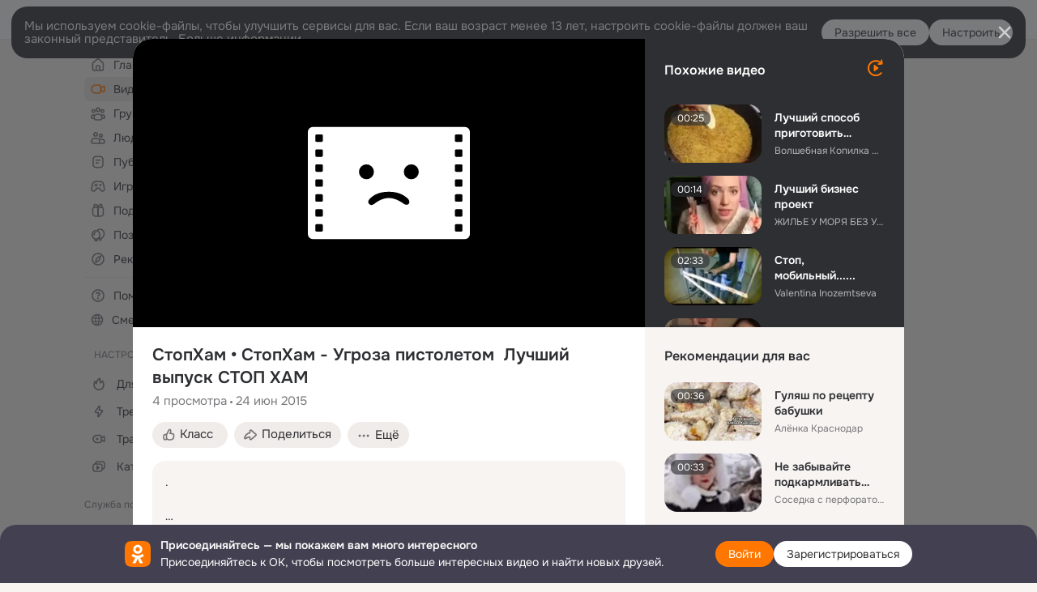

--- FILE ---
content_type: text/html;charset=UTF-8
request_url: https://ok.ru/video/8592233572
body_size: 86821
content:
<!DOCTYPE html>
<html class="anonym__video webkit mac-chrome nottouch small-toolbar mail-ext-toolbar-disabled oh __ui-theme_colors-update __ui-theme_enabled __ui-theme_light __is-layout-v5 __optimize-mobile-inp" prefix="og: http://ogp.me/ns# video: http://ogp.me/ns/video# ya: http://webmaster.yandex.ru/vocabularies/" lang="ru" data-initial-state-id="anonymVideo" data-use-hook-activator="1" data-stat-id="05973113-bc60-46cb-84a8-92c0fb80235c" data-client-state="ms:0;dcss:0;mpv2:1;dz:0" data-network-errors=""><head><!-- META START --><meta http-equiv="Content-Type" content="text/html; charset=UTF-8"></meta><meta http-equiv="X-UA-Compatible" content="IE=edge"></meta><title>СтопХам • СтопХам - Угроза пистолетом  Лучший выпуск СТОП ХАМ</title><meta http-equiv="Cache-Control" content="no-cache"></meta><meta http-equiv="Pragma" content="no-cache"></meta><meta http-equiv="Expires" content="Mon, 26 Jul 1997 05:00:00 GMT"></meta><meta name="referrer" content="origin"></meta><meta name="referrer" content="no-referrer-when-downgrade"></meta><meta name="viewport" content="width=1024"></meta><meta name="skype_toolbar" content="skype_toolbar_parser_compatible"></meta><meta name="title" content="СтопХам • СтопХам - Угроза пистолетом  Лучший выпуск СТОП ХАМ"></meta><meta name="description" content=".





----------------------------------------------------------------------------------------------
стопхам, стоп хам, стопхам 2014, стоп хам 2014, стопхам 2013, стоп хам 2013, оксана стопхам, оксана стоп хам, дмитрий чугунов, дмитрий чугунов стопхам, дмитрий чугунов стоп хам, хамство на дорогах, стопхам москва, стоп хам москва, стоп хам спб, стопхам спб, стопхам питер, стоп хам питер, новые выпуски стопхам, новые выпуски стоп хам, новый стопхам, новый стоп хам, стопхам 2014 новое, стопхам облажался, стоп хам облажался, стопхам осадили, стоп хам осадили, стопхам днепропетровск, стопхам молдова, stopham, stop ham, драки на дорогах, драки на дороге, стопхам драки, стоп хам драки, позор, позор россии 1, сотрудница россии 1, стопхам сотрудница россии 1, стопхам россия 1, стопхам на телевидении, обращение стопхам, приложение стопхам, менты, мусора, полиция, полицейские, милиция, дпс, гаи, наехал на пешехода, наезд на пешехода, сбил человека, сбил пешехода, аварии 2014, аварии зимой, аварии 2013, аварии смотреть видео, аварии грузовики, аварии мотоцикл, олимпиада, олимпиада 2014, олимпиада в сочи, олимпиада сочи 2014, закрытие олимпиады, церемония открытия олимпиады, церемония открытия олимпиады, юлия липницкая, фигурное катание олимпиада, золотая медаль фигурное катание, россия сочи 2014, евгений плющенко, евгений плющенко сочи 2014, виктор ан, шорт-трек, шорт трек, биатлон олимпиада сочи 2014, майдан, украина, евромайдан, майдан в украине, украинский майдан, война в украине, гражданская война украина, виктор янукович, виктор ющенко, юлия тимошенко, осдадил мента, как разговаривать с дпс, как разговаривать с гаи, как разговаривать с гибдд, взятки, смотра ру, smotra ru, эрик давидович, давидыч на охоте, олимпийский мишка, мишка задул огонь, олимпийский мишка плачет, мишка плачет сочи, медведев спит, медведев спит сочи 2014"></meta><link rel="canonical" href="https://ok.ru/video/8592233572"></link><meta name="application-name" content="OK.RU"></meta><link rel="alternate" href="android-app://ru.ok.android/odnoklassniki/ok.ru/video/8592233572"></link><link type="application/atom+xml" rel="alternate" href="https://ok.ru/atom-feed/hobby"></link><link type="application/atom+xml" rel="alternate" href="https://ok.ru/atom-feed/collection"></link><link media="only screen and (max-width: 768px)" rel="alternate" href="https://m.ok.ru/video/8592233572"></link><link rel="image_src" href="https://i.okcdn.ru/i?r=[base64]"></link><meta property="og:title" content="СтопХам • СтопХам - Угроза пистолетом  Лучший выпуск СТОП ХАМ"></meta><meta property="og:description" content=".





----------------------------------------------------------------------------------------------
стопхам, стоп хам, стопхам 2014, стоп хам 2014, стопхам 2013, стоп хам 2013, оксана стопхам, оксана стоп хам, дмитрий чугунов, дмитрий чугунов стопхам, дмитрий чугунов стоп хам, хамство на дорогах, стопхам москва, стоп хам москва, стоп хам спб, стопхам спб, стопхам питер, стоп хам питер, новые выпуски стопхам, новые выпуски стоп хам, новый стопхам, новый стоп хам, стопхам 2014 новое, стопхам облажался, стоп хам облажался, стопхам осадили, стоп хам осадили, стопхам днепропетровск, стопхам молдова, stopham, stop ham, драки на дорогах, драки на дороге, стопхам драки, стоп хам драки, позор, позор россии 1, сотрудница россии 1, стопхам сотрудница россии 1, стопхам россия 1, стопхам на телевидении, обращение стопхам, приложение стопхам, менты, мусора, полиция, полицейские, милиция, дпс, гаи, наехал на пешехода, наезд на пешехода, сбил человека, сбил пешехода, аварии 2014, аварии зимой, аварии 2013, аварии смотреть видео, аварии грузовики, аварии мотоцикл, олимпиада, олимпиада 2014, олимпиада в сочи, олимпиада сочи 2014, закрытие олимпиады, церемония открытия олимпиады, церемония открытия олимпиады, юлия липницкая, фигурное катание олимпиада, золотая медаль фигурное катание, россия сочи 2014, евгений плющенко, евгений плющенко сочи 2014, виктор ан, шорт-трек, шорт трек, биатлон олимпиада сочи 2014, майдан, украина, евромайдан, майдан в украине, украинский майдан, война в украине, гражданская война украина, виктор янукович, виктор ющенко, юлия тимошенко, осдадил мента, как разговаривать с дпс, как разговаривать с гаи, как разговаривать с гибдд, взятки, смотра ру, smotra ru, эрик давидович, давидыч на охоте, олимпийский мишка, мишка задул огонь, олимпийский мишка плачет, мишка плачет сочи, медведев спит, медведев спит сочи 2014"></meta><meta property="og:url" content="https://ok.ru/video/8592233572"></meta><meta property="og:site_name" content="OK.RU"></meta><meta property="og:image" content="https://i.okcdn.ru/i?r=[base64]"></meta><meta property="og:image:url" content="http://i.okcdn.ru/i?r=[base64]"></meta><meta property="og:image:secure_url" content="https://i.okcdn.ru/i?r=[base64]"></meta><meta property="og:type" content="video.other"></meta><meta property="og:video" content="http://ok.ru/videoembed/8592233572"></meta><meta property="og:video:url" content="http://ok.ru/videoembed/8592233572"></meta><meta property="og:video:secure_url" content="https://ok.ru/videoembed/8592233572"></meta><meta property="og:video:type" content="text/html"></meta><meta property="og:video:width" content="491"></meta><meta property="og:video:height" content="275"></meta><meta property="og:video:duration" content="149"></meta><meta property="og:video" content="http://ok.ru/web-api/video/moviePlayer/8592233572"></meta><meta property="og:video:url" content="http://ok.ru/web-api/video/moviePlayer/8592233572"></meta><meta property="og:video:secure_url" content="https://ok.ru/web-api/video/moviePlayer/8592233572"></meta><meta property="og:video:type" content="application/x-shockwave-flash"></meta><meta property="og:video:width" content="491"></meta><meta property="og:video:height" content="275"></meta><meta property="og:video:duration" content="149"></meta><meta property="ya:ovs:adult" content="false"></meta><meta property="ya:ovs:upload_date" content="2015-06-24T02:08:20+03:00"></meta><meta property="ya:ovs:allow_embed" content="false"></meta><meta property="video:duration" content="149"></meta><meta property="ya:ovs:content_id" content="http://out.pladform.ru/player?pl=18079&amp;type=html5&amp;videoid=100718234"></meta><meta property="ya:ovs:status" content="published"></meta><meta property="ya:ovs:is_official" content="no"></meta><meta property="ya:ovs:modify_date" content="2016-05-13T03:26:45+03:00"></meta><meta property="ya:ovs:comments" content="0"></meta><meta property="ya:ovs:likes" content="0"></meta><meta property="ya:ovs:views_total" content="4"></meta><meta property="video:tag" content=""></meta><script type="application/ld+json">{"@context":"https://schema.org","@type":"BreadcrumbList","itemListElement":[{"position":1,"item":{"name":"Главная","@id":"https://ok.ru"},"@type":"ListItem"},{"position":2,"item":{"name":"Видео","@id":"https://ok.ru/video"},"@type":"ListItem"},{"position":3,"item":{"name":"СтопХам • СтопХам - Угроза пистолетом  Лучший выпуск СТОП ХАМ","@id":"https://ok.ru/video/8592233572"},"@type":"ListItem"}]}</script><!-- META END --><script>try { top.location.toString(); if (top != self) { throw new Error(''); } } catch (e) { top.location = location; }</script><script>if(navigator.sendBeacon){ var data = "a=" +JSON.stringify({ startupData: { headBeacon:1 } }) + "&statId=05973113-bc60-46cb-84a8-92c0fb80235c"; var headers = { type: 'application/x-www-form-urlencoded' }; var blob = new Blob([data], headers); navigator.sendBeacon('/gwtlog', blob); }</script><script>var swPath = "/app.js";</script><script>if ('serviceWorker' in navigator) { window.addEventListener('load', function(){ navigator.serviceWorker.register(swPath); }); }</script><script>(function(w,d,s,l,i){w[l]=w[l]||[];w[l].push({'gtm.start': new Date().getTime(),event:'gtm.js'});var f=d.getElementsByTagName(s)[0], j=d.createElement(s),dl=l!='dataLayer'?'&l='+l:'';j.async=true;j.src= 'https://www.googletagmanager.com/gtm.js?id='+i+dl;f.parentNode.insertBefore(j,f); })(window,document,'script','dataLayer','GTM-WFHQQ63');</script><link fetchpriority="HIGH" as="image" rel="preload" href="https://i.okcdn.ru/i?r=[base64]"></link><style type="text/css">.hookData { display: none; position: absolute; left: -9999px; }</style><script type="text/javascript">var OK = OK || {}; OK.startupData = OK.startupData || {}; OK.startupData['okHeadStart'] = window.performance.now();</script><link href="//st-ok.cdn-vk.ru/res/css/ncore_dqczfhlr.css" type="text/css" rel="stylesheet" id="lightCoreCss"><link href="//st-ok.cdn-vk.ru/res/css/colors_gzct653y.css" type="text/css" rel="stylesheet"><link href="//st-ok.cdn-vk.ru/res/css/colors.dark_byb9hya0.css" type="text/css" rel="stylesheet"><link href="//st-ok.cdn-vk.ru/res/css/nmain_full_gsbx0k4e.css" type="text/css" rel="stylesheet" id="lightMainCss"><link href="//st-ok.cdn-vk.ru/res/css/nb_brma06lf.css" type="text/css" rel="stylesheet" id="nbCss"><link href="//st-ok.cdn-vk.ru/res/css/nmain_postponed_ms76qry3.css" type="text/css" rel="stylesheet"><link href="//st-ok.cdn-vk.ru/res/css/ncore_postponed_hmjq8l4u.css" type="text/css" rel="stylesheet">
<link href="//i.okcdn.ru" rel="preconnect" crossorigin>
<link href="//dp.okcdn.ru" rel="preconnect" crossorigin>
<link href="//pimg.okcdn.ru" rel="preconnect" crossorigin>
<link href="//st.okcdn.ru" rel="preconnect" crossorigin>
<link href="//i.mycdn.me" rel="preconnect" crossorigin>
<link href="//dp.mycdn.me" rel="preconnect" crossorigin>
<link href="//pimg.mycdn.me" rel="preconnect" crossorigin>
<link href="//st.mycdn.me" rel="preconnect" crossorigin><link href="//st-ok.cdn-vk.ru/res/css/layout_crwoxexq.css" type="text/css" rel="stylesheet"><link id="css-hacks" type="text/css" href="https://st.okcdn.ru/static/css-hacks/1-0-290/overrides-d7mth5go.css" rel="stylesheet" /><link sizes="16x16" rel="shortcut icon" id="favicon" href="/favicon.ico" type="image/x-icon"></link><link rel="icon" href="/favicon.svg" type="image/svg+xml"></link><link sizes="16x16" rel="icon" href="/res/i/logo_ok_16-r23.png" type="image/png"></link><link sizes="32x32" rel="icon" href="/res/i/logo_ok_32-r23.png" type="image/png"></link><link sizes="42x42" rel="icon" href="/res/i/logo_ok_42-r23.png" type="image/png"></link><link rel="apple-touch-icon" href="/res/i/apple-touch-icon_180-r.png"></link><script type="text/javascript">OK.startupData['odklCssGo'] = window.performance.now() - OK.startupData['okHeadStart'];</script><script src="/res/js/cdnFailover_4CP7LGRS.js"></script><script>OK.initCdnFailover({"mainCdn":"https://st-ok.cdn-vk.ru/","fallbackCdn":"//st.okcdn.ru/","responseThreshold":5,"cookieName":"fbCdn","cookieVersion":1,"maxCookieAge":"86400","autoRefresh":true,"logType":["DETECT","SWITCH_TO_FALLBACK"],"ignorePaths":[]}, '05973113-bc60-46cb-84a8-92c0fb80235c');</script><script type="text/javascript">var pageCtx={0:0,regJsSrc:"res/js/scriptReg_n9opvjtd.js",giftsJsSrc:"res/js/scriptGifts_lq4o6kpi.js",textareaJsSrc:"res/js/textarea_coic2mq7.js",photoUploaderJsSrc:"res/js/photoUploader_ncxx4nwz.js",abstractHooksSrc:"res/js/abstractHooks_dnvxknvg.js",bottomJsSrc:"res/js/scriptBottom_h4t6y3sm.js",promoAppJsSrc:"res/js/scriptPromoApp_bigrfbkd.js",appEditJsSrc:"res/js/scriptAppEditForm_hplvycpm.js",cdnNodeSrc:"static/cdn/cdn.js?timestamp=1769236463577",gwtHash:"e9319a77T1768987183177",isAnonym:true,path:"/video/8592233572",state:"st.cmd=anonymVideo&amp;st.m=SHOWCASE&amp;st.furl=%2Fvideo%2Fshowcase",staticResourceUrl:"//st-ok.cdn-vk.ru/",youlaApps:"youla,youla_test,sport2018,youla_stage,pandao,masters,get-ok-back-in-games"};</script>
<script src="//st-ok.cdn-vk.ru/res/js/require-2.1.11_kyyqpj4q.js"></script><script src="//st-ok.cdn-vk.ru/res/js/tracerPlaceholder_chnrkzcc.js"></script><script crossorigin="" onload="this.setAttribute('data-loaded', 'true')" src="//st-ok.cdn-vk.ru/res/js/polyfillsModern_mx8ooaq7.js" id="polyfills-modern-script" type="module"></script><script nomodule="" onload="this.setAttribute('data-loaded', 'true')" src="//st-ok.cdn-vk.ru/res/js/polyfills_cknco4yg.js" id="polyfills-script"></script><script src="//st-ok.cdn-vk.ru/res/js/classic_huf3w47m.js"></script><script>(function(m,e,t,r,i,k,a) { m[i]=m[i] || function() { (m[i].a = m[i].a || []).push(arguments); }; m[i].l = 1 * new Date(); k = e.createElement(t), a = e.getElementsByTagName(t)[0], k.async = 1, k.id = "metrica-script"; k.src = r, a.parentNode.insertBefore(k,a); })(window, document, "script", "https://mc.yandex.ru/metrika/tag.js", "ym"); window.ymCounterId = 87663567; ym("87663567", "init", { clickmap: true, trackLinks: true, accurateTrackBounce: true });</script><noscript><div><img src="https://mc.yandex.ru/watch/87663567" alt="" style="position:absolute; left:-9999px;"></div></noscript><script>(function (d, w, id) { if (d.getElementById(id)) return; var ts = d.createElement("script"); ts.type = "text/javascript"; ts.async = true; ts.id = id; ts.src = "https://top-fwz1.mail.ru/js/code.js"; var f = function () { var s = d.getElementsByTagName("script")[0]; s.parentNode.insertBefore(ts, s); }; if (w.opera == "[object Opera]") { d.addEventListener("DOMContentLoaded", f, false); } else { f(); } })(document, window, "tmr-code"); window._tmrCounterId = 87663567; var _tmr = window._tmr || (window._tmr = []);</script><noscript><div><img src="https://top-fwz1.mail.ru/counter?id=87663567;js=na" alt="Top.Mail.Ru" style="position:absolute;left:-9999px;"></div></noscript><link fetchpriority="AUTO" rel="stylesheet" href="//st-ok.cdn-vk.ru/res/react/components_cb329a77.css" type="text/css"></link><link fetchpriority="AUTO" rel="stylesheet" href="//st-ok.cdn-vk.ru/res/react/layers_recommendations_54e36077.css" type="text/css"></link><link fetchpriority="AUTO" rel="stylesheet" href="//st-ok.cdn-vk.ru/res/react/layers_layer-arrow-button_6f20a833.css" type="text/css"></link><link fetchpriority="AUTO" rel="stylesheet" href="//st-ok.cdn-vk.ru/res/react/layers_layer-close-button_bcd28378.css" type="text/css"></link><link fetchpriority="AUTO" rel="stylesheet" href="//st-ok.cdn-vk.ru/res/react/search_toolbar-search_885abbab.css" type="text/css"></link><link fetchpriority="AUTO" rel="stylesheet" href="//st-ok.cdn-vk.ru/res/react/anonym-main-menu_d483b141.css" type="text/css"></link><link fetchpriority="AUTO" rel="stylesheet" href="//st-ok.cdn-vk.ru/res/react/layers_layer-loader_7b30f27c.css" type="text/css"></link><link fetchpriority="AUTO" rel="stylesheet" href="//st-ok.cdn-vk.ru/res/react/auth-login_auth-login-popup_78535c44.css" type="text/css"></link><link fetchpriority="AUTO" rel="stylesheet" href="//st-ok.cdn-vk.ru/res/react/auth-login_auth-login-banner_c47c58fd.css" type="text/css"></link><link fetchpriority="AUTO" as="script" rel="preload" href="//st.okcdn.ru/static/one-video-player/0-3-34/one-video-player.js"></link><link fetchpriority="AUTO" as="script" rel="preload" href="//st-ok.cdn-vk.ru/res/js/environment_n9tcq4ka.js"></link><link fetchpriority="AUTO" as="script" rel="preload" href="//st-ok.cdn-vk.ru/res/js/cookie_n3q7bswl.js"></link><link fetchpriority="AUTO" as="script" rel="preload" href="//st-ok.cdn-vk.ru/res/js/vanilla_i4ia9ln0.js"></link><link fetchpriority="AUTO" as="script" rel="preload" href="//st-ok.cdn-vk.ru/res/js/GwtExperimentsCfg_g93c6dn5.js"></link><link fetchpriority="AUTO" as="script" rel="preload" href="//st-ok.cdn-vk.ru/res/js/storage_mfz9olal.js"></link><link fetchpriority="AUTO" as="script" rel="preload" href="//st-ok.cdn-vk.ru/res/js/OKVideo_dy85iost.js"></link><link fetchpriority="AUTO" as="script" rel="preload" href="//st-ok.cdn-vk.ru/res/js/pts_n020lgvf.js"></link><link fetchpriority="AUTO" as="script" rel="preload" href="//st-ok.cdn-vk.ru/res/js/dateTimeUtils_h6d11sjo.js"></link><link fetchpriority="AUTO" as="script" rel="preload" href="//st-ok.cdn-vk.ru/res/js/AjaxNavigationLog_oxmn9133.js"></link><link fetchpriority="AUTO" as="script" rel="preload" href="//st-ok.cdn-vk.ru/res/js/HookActivator_f36d65yb.js"></link><link fetchpriority="AUTO" as="script" rel="preload" href="//st-ok.cdn-vk.ru/res/js/GwtConfig_i86bns5w.js"></link><link fetchpriority="AUTO" as="script" rel="preload" href="//st-ok.cdn-vk.ru/res/js/stringUtils_o0ehtgie.js"></link><link fetchpriority="AUTO" as="script" rel="preload" href="//st-ok.cdn-vk.ru/res/js/PackageRegistry_klpu9ibn.js"></link><link fetchpriority="AUTO" as="script" rel="preload" href="//st-ok.cdn-vk.ru/res/js/screens_hv6rcwzj.js"></link><link fetchpriority="AUTO" as="script" rel="preload" href="//st-ok.cdn-vk.ru/res/js/StatLogger_muj86wqu.js"></link><link fetchpriority="AUTO" as="script" rel="preload" href="//st-ok.cdn-vk.ru/res/js/NewsFetchCoordinator_k5efdfyr.js"></link><script type="text/javascript">window.inline_resources = {};
window.inline_resources.pms={};
window.inline_resources.pms['tracerConfiguration']={"data":"{\"diffHtmlMaxShowedLengthPart\":300,\"isOutputReactDiffHtmlToConsoleEnabled\":false,\"diffHtmlViewedPart\":0.3,\"logHTMLErrorsComponentList\":[\"image-layer\",\"auth-login-banner\",\"fixed-promo-banner\",\"video-upload-block\",\"video-search-result\",\"video-navigation-block\",\"video-search-input\",\"recommendations-block\",\"groups-join-component\",\"group-author\",\"portal-search\",\"anonym-content-search\",\"toolbar-search\",\"anonym-main-menu\",\"anonym-user-head\",\"anonym-user-root\",\"alternative-content-block\",\"ads-manager-table\",\"posting-form-dropdown\",\"layer-close-button\",\"photo-settings\",\"layer-arrow-button\",\"hybrid-feed-filter\",\"today-page\"]}","$Hash$":"1271023923"};
window.inline_resources.pms['accessibilityConfiguration']={"data":"{\"isElementsSemanticOrderEnabled\":true,\"isTextInLabelForSearchInputsEnabled\":true,\"isInvisibleHeadingEnabled\":true,\"areAccessibleTabMenusEnabled\":true,\"isRoleOnIconEnabled\":true,\"isRoleOnButtonEnabled\":true,\"areAccessibleDropDownMenusEnabled\":true,\"isAccessibleToolbarEnabled\":true,\"areSemanticTagsWithRolesEnabled\":true,\"isA11yHeadingEnabled\":true,\"isAriaLabelOnInteractiveElementsEnabled\":true,\"areAccessibleModalsEnabled\":true}","$Hash$":"-663667"};
window.inline_resources.pms['mediaTopicConfiguration']={"data":"{\"isDebugOpenedByDefault\":false,\"isDebugAttachedToBottom\":false,\"isDebugHalfHeight\":false,\"isDebugHeadingMsgHidden\":false}","$Hash$":"1339670806"};
window.inline_resources.pms['layoutConfiguration']={"data":"{\"iconsInRightColumnDisabled\":true,\"isRedesignCommonComponent\":true,\"isRedesignLoader\":true}","$Hash$":"1129174152"};
window.inline_resources.pms['loginPopupConfig']={"data":"{\"isEnabled\":true,\"isAuthPopupRedesign2023\":true,\"getSupportLink\":\"/dk?cmd=PopLayer\\u0026st.layer.cmd=PopLayerHelpFeedback\\u0026st.layer.categorynew=UNKNOWN\\u0026st.layer.subcategory=UNKNOWN\\u0026st.layer.origin=LOGIN\",\"getPopupTextByAction\":{\"User_EnterGroup\":\"intent-user-enter-group\",\"User_Apps\":\"intent-user-apps\",\"Video_Likes\":\"intent-video-likes\",\"Group_Comment\":\"intent-group-comment\",\"Gifts_Choose\":\"intent-gifts-choose\",\"Discovery_LoadMore\":\"intent-discovery-load-more\",\"User_Friends\":\"intent-user-friends\",\"Video_More\":\"intent-video-more\",\"User_Profile\":\"intent-user-profile\",\"Video_Comment\":\"intent-video-comment\",\"Group_Reshare\":\"intent-group-reshare\",\"User_SendMoney\":\"intent-user-send-money\",\"User_Report\":\"intent-user-report\",\"Video_StartOnline\":\"intent-video-start-online\",\"Music_Comment\":\"intent-music-comment\",\"User_Write\":\"intent-user-write\",\"Group_Reshares_Count\":\"intent-group-reshares-count\",\"User_Feed\":\"intent-user-feed\",\"Video_Comments\":\"intent-video-comments\",\"Hobby_Complain\":\"intent-hobby-complain\",\"User_SendGift\":\"intent-user-send-gift\",\"Video_Reshares\":\"intent-video-reshares\",\"Discussion_Like\":\"intent-discussion-like\",\"Group_Likes\":\"intent-group-likes\",\"User_Statuses\":\"intent-user-statuses\",\"Hobby_AddQAPost\":\"intent-hobby-add-qa-post\",\"Music_Play\":\"intent-music-play\",\"Games_Play\":\"intent-game-play\",\"Group_Report\":\"intent-group-report\",\"ContentSearch_Survey\":\"intent-content-search-survey\",\"Video_Report\":\"intent-video-report\",\"Hobby_AddPost\":\"intent-hobby-add-post\",\"Hobby_Bookmark\":\"intent-hobby-bookmark\",\"User_Adverts\":\"intent_user_adverts\",\"Hobby_Share\":\"intent-hobby-share\",\"ContentSearch_PlayMusic\":\"intent-content-search-play-music\",\"Hobby_Subscribe\":\"intent-hobby-subscribe\",\"User_Add\":\"intent-user-add\",\"User_Subscriptions\":\"intent-user-subscriptions\",\"Hobby_Like\":\"intent-hobby-like\",\"User_Videos\":\"intent-user-videos\",\"Group_Like\":\"intent-group-like\",\"User_Subscribers\":\"intent-user-subscribers\",\"User_Subscribe\":\"intent-user-subscribe\",\"Gifts_Send\":\"intent-gifts-send\",\"Group_Enter\":\"intent-group-enter\",\"Video_Upload\":\"intent-video-upload\",\"User_SeeMusic\":\"intent-user-see-music\",\"User_Comment\":\"intent-user-comment\",\"User_PlayMusic\":\"intent-user-play-music\",\"User_Gifts\":\"intent-user-gifts\",\"Video_Save\":\"intent-video-save\",\"User_SeeGroups\":\"intent-user-see-groups\",\"User_Photos\":\"intent-user-photos\",\"Group_Links\":\"intent-group-links\",\"Reaction\":\"intent-reaction\",\"Default\":\"intent-common\"},\"isQrCodeLoginEnabled\":true,\"getQrCodeRequestInterval\":1000,\"checkTimeout\":\"3000000\",\"isSequentialLoginEnabled\":false,\"wrongPasswordLimit\":3,\"getSupportLinkVkConnect\":\"/dk?cmd=PopLayer\\u0026st.layer.cmd=PopLayerHelpFeedback\\u0026st.layer.dCategory=on\\u0026st.layer.dProblem=on\\u0026st.layer.hCategory=off\\u0026st.layer.categorynew=LOGIN\\u0026st.layer.recrtype=password\\u0026st.layer.anonymForm=on\\u0026st.layer.categoryValue=UNKNOWN\\u0026st.layer.subcategory=VKCONNECT\\u0026st.layer.origin=CONFLICT_VKCONNECT\\u0026st.layer.dSubject=on\\u0026st.layer.hSubject=off\",\"useFormForProfile\":true,\"useFormForProfileAjax\":false,\"clickRepeatsEnabled\":true,\"isVkidLogopassEnabled\":true,\"isVkidHeadsEnabled\":false,\"isVkIdRegistrationEnabled\":false,\"isSocialButtonTooltipEnabled\":false,\"vkidAppId\":\"7525058\",\"getAuthLocationPrefixByStateIdMap\":{\"anonymMusicArtist\":\"anonym.sign_in\",\"anonymAppsShowcaseHD\":\"anonym.sign_in\",\"anonymFriendStatuses\":\"anonym.sign_in\",\"anonymVideo\":\"anonym.sign_in\",\"anonymGiftsCatalog\":\"anonym.sign_in\",\"anonymHobbyArticles\":\"anonym.sign_in\",\"anonymGroupMembers\":\"anonym.sign_in\",\"anonymFriendFriend\":\"anonym.sign_in\",\"anonymContentSearch\":\"anonym.sign_in\",\"discoveryAnonim\":\"anonym.sign_in\",\"anonymHobbyOriginalTutorials\":\"anonym.sign_in\",\"anonymUserFriendVideo\":\"anonym.sign_in\",\"anonymFriendProfile\":\"anonym.sign_in\",\"anonymFriendRestricted\":\"anonym.sign_in\",\"anonymHobbyTutorials\":\"anonym.sign_in\",\"anonymFriendPhotos\":\"anonym.sign_in\",\"anonymFriendMain\":\"anonym.sign_in\",\"anonymGroupVideoAll\":\"anonym.sign_in\",\"anonymMain\":\"home\",\"anonymGroupCatalog\":\"anonym.sign_in\",\"anonymFriendSubscribers\":\"anonym.sign_in\",\"anonymGroupPhotos\":\"anonym.sign_in\",\"anonymHobbyQuestions\":\"anonym.sign_in\",\"anonymHobby\":\"anonym.sign_in\",\"anonymAppMain\":\"anonym.sign_in\",\"anonymFriendMusic\":\"anonym.sign_in\",\"anonymFriendSubscriptions\":\"anonym.sign_in\",\"anonymHobbyEvents\":\"anonym.sign_in\",\"anonymMusicTrack\":\"anonym.sign_in\",\"anonymSearchResult\":\"anonym.sign_in\",\"anonymHobbySearch\":\"anonym.sign_in\",\"anonymGroupForum\":\"anonym.sign_in\",\"anonymHobbyMainPopular\":\"anonym.sign_in\",\"anonymMusicAlbum\":\"anonym.sign_in\",\"anonymMusicCollection\":\"anonym.sign_in\",\"anonymGroup\":\"anonym.sign_in\",\"anonymFriendAltGroup\":\"anonym.sign_in\",\"anonymGroupAlbums\":\"anonym.sign_in\",\"anonymFriendAdverts\":\"anonym.sign_in\"},\"getAuthLocationPostfixByFormContentTypeMap\":{\"LOGIN_FORM_GAMES\":\"login_form.games\",\"LOGIN_FORM_USERS_SEARCH\":\"login_form.users_search\",\"LOGIN_FORM_VIDEOCALLS\":\"login_form.videocalls\",\"CALL_TO_ACTION\":\"cta\",\"LOGIN_FORM_GIFTS\":\"login_form.gifts\",\"LOGIN_FORM\":\"login_form\",\"CHOOSE_USER_VKC_REVOKE_NUMBER_DIALOG\":\"choose_user_vkc.revoke_number_dialog\",\"LOGIN_FORM_VIDEO\":\"login_form.video\",\"USER_LIST\":\"user_list\",\"CLIENT_LOGIN_FORM\":\"client_login_form\",\"LOGIN_FORM_FRIEND\":\"login_form.friend\",\"LOGIN_FORM_CONTENT_SEARCH\":\"login_form.content_search\",\"LOGIN_FORM_BUSINESSMANAGER\":\"login_form.businessmanager\",\"CLIENT_LOGIN_FORM_REACT\":\"client_login_form_react\",\"LOGIN_FORM_MUSIC\":\"login_form.music\",\"SOC_LOGIN_FORM\":\"soc_login_form\",\"OFFER_BIND_PROFILE\":\"offer_bind_profile\",\"QR_CODE\":\"qr_code\",\"LOGIN_FORM_HOBBY\":\"login_form.hobby\",\"LOGIN_FORM_OFFER_RESTORE_DIALOG\":\"login_form.offer_restore_dialog\",\"LOGIN_FORM_HELPFAQ\":\"login_form.helpfaq\",\"LOGIN_FORM_APPS\":\"login_form.apps\",\"USER_LIST_REMOVE_DIALOG\":\"user_list.remove_dialog\",\"CHOOSE_USER_VKC\":\"choose_user_vkc\",\"LOGIN_FORM_GROUP\":\"login_form.group\"},\"isBlockFormSubmitUntilLoaded\":false,\"isScriptForHandleEventsBeforeReact\":true,\"isShowAsSecondLineInSocialWidget\":true,\"isLoginFormContrastRedesign\":false,\"logSavedUsersCount\":true}","$Hash$":"-16701026"};
window.inline_resources.pms['testId']={"data":"{\"enabled\":true}","$Hash$":"1694064573"};
window.inline_resources.pts={};
window.inline_resources.pts['recommendation-header']={"$Hash$":"3845647394048","close":"Закрыть"};
window.inline_resources.pts['accessibility.ui']={"$Hash$":"3845554910464","spin.status":"Загрузка..."};
window.inline_resources.pts['media-layer.client']={"$Hash$":"3845538561536","recommendations-stub.title":"Пока здесь пусто, но скоро мы найдём лучшие публикации и они появятся в этой вкладке"};
window.inline_resources.pts['hobby.client']={"$Hash$":"3845587975168","badge.new":"НОВОЕ","badge.expert":"Эксперт"};
window.inline_resources.pts['accessibility']={"user-config-email-phone-used":"Подтверждение профиля","heading.leftColumn.userPage":"Информация о профиле","heading.switchFeed":"Рекомендации","user-skills-settings":"Бизнес-профиль","link_to_feed":"Перейти к посту","test_item":"Тестовое слово","user-profile-settings-mrb":"Публичность","aria.label.button.shared_album_view":"Просмотрели","business-profile-merchant-registration-application":"Прием платежей в ОК","heading.additionalFeatures":"Дополнительные возможности","aria.label.button.pin":"Вас отметили","aria.label.button.close":"Закрыть","aria.label.photoCard.link":"Фото","aria.label.open.mediatopic.link":"Открыть топик","aria.label.open":"Открыть","heading.photos":"Ваши фото","heading.modal":"Модальное окно","video.nextBanner":"Следующий баннер","heading.myfriends":"Ваши друзья","aria.label.feed.image.open":"Открыть картинку","group-tags":"Ключевые слова","my-friends":"Мои друзья","middle_column_menu":"Меню в средней колонке","portal":"По порталу","heading.filter":"Фильтр","user-config-password-enter-phone":"Подтверждение профиля","heading.mainFeed":"Основная лента","aria.label.button.remove.story":"Удалить элемент истории","heading.breadcrumbs":"Навигационная цепочка","aria.label.open.photo.link":"Открыть фотографию","user-location-history":"История посещений","user-config-email-enter-code":"Подтверждение профиля","all-subscriptions":"Подписки пользователя [owner]","altCloseImage":"Закрыть","ui.spin.status":"Загрузка...","progressbar_photo":"Статус загрузки фото","aria.label.clear_field":"Очистить поле","user-config-password-enter-code":"Подтверждение профиля","biz-apps-all":"Все приложения ","heading.gifts":"Подарки","aria.label.component.reactions.like":"Поставить класс","go_to_profile":"Перейти в запомненный профиль","user-config-email-enter-email-code":"Подтверждение профиля","video.scrollTop":"К верху страницы","aria.label.button.comment_like":"Оценили комментарий","all-friends":"Друзья пользователя [owner]","aria.label.button.dailyphoto_view":"Просмотрели","remove_remembered_profile":"Удалить профиль из запомненных","user-config-password-phone-used":"Подтверждение профиля","aria.label.online.status.mobile":"Онлайн с телефона","aria.label.button.comment_like_on_behalf_of_group":"Оценили комментарий","aria.label.album.link":"Открыть альбом","user-config-password-revoke-phone":"Подтверждение профиля","movie_duration":"Продолжительность видео","aria.label.button.comment_group_mention":"Упомянули","aria.label.component.reactions.unlike":"Снять класс","heading.rightColumn":"Правая колонка","anonym_header_logo_link":"На страницу авторизации","aria.label.button.challenge_join":"Присоединились","attach":"Прикрепить","close":"Закрыть","user-photo":"Мои фото","aria.label.button.dailyphoto_vote":"Проголосовали","top_menu":"Верхнее меню","user-notifications-config":"Уведомления и оповещения","heading.aside":"Левая колонка","anonym_footer_menu":"Меню в подвале сайта со списком сервисов","user-config-oauth-mrb":"Сторонние приложения","user-groups":"Мои группы","photo-count":"Одно фото из [count]","heading.leftColumn":"Левая колонка","alt-photo":"Фото","main-feed":"Лента","progressbar_main":"Статус загрузки страницы","user-gifts-settings":"Подарки и платные функции","hide":"Скрыть блок","aria.label.movieCardRedesigned.link":"Смотреть","discovery":"Рекомендации","heading.menu":"Меню","guests-page":"Гости","$Hash$":"3845723131648","turn-to-right":"Следующий элемент","app-showcase":"Игры","video.previousBanner":"Предыдущий баннер","link.open.marathon":"Открыть марафон","left_column_menu":"Меню в левой колонке с разделами","gifts-main":"Подарки","aria.label.button.comment_reshare":"Поделились комментарием","heading.postingForm":"Форма публикации","business-profile-merchant-registration-promotion":"Данные продавца","biz-apps-mine":"Мои приложения","aria.label.button.answer":"Ответили","send-comment":"Отправить комментарий","user-config-password":"Пароль","aria.label.searchLine.close":"Отменить","aria.label.button.show_password":"Посмотреть пароль","logo":"Лого","user-video-settings":"Видео","user-config-email-enter-email":"Подтверждение профиля","count-photos":"[item] фото из [count]","user-config-email-confirm-phone-enter":"Подтверждение профиля","user-photo-settings":"Фото","aria.label.button.poll":"Проголосовали","heading.additionalColumn":"Дополнительная колонка","heading.stub":"Заглушка","search-main":"Поиск","aria.label.button.subscription":"Подписались","payments-main":"Денежные переводы","heading.portlet":"Портлет","aria.label.button.reminder":"Напомнили","aria.label.button.qr_code_auth":"Войти по QR-коду","go_to_group_name":"Перейти в группу [groupName]","business-profile-settings":"Моя страничка","scrollTop":"Прокрутить вверх","aria.label.button.hide_password":"Скрыть пароль","aria.label.online.status.messenger":"Онлайн в мессенджере","heading.feed":"Фид","user-config-email-enter-phone":"Подтверждение профиля","choose-emoji":"Выбрать смайлик","discovery.join-group":"Присоединиться к группе","all-subscribers":"Подписчики пользователя [owner]","link.open.gift":"Сделать подарок","heading.feeds":"Лента постов","user-messages-new-settings":"Сообщения","heading.video":"Видео","aria.label.button.pin_group":"Группу отметили","heading.aboutUser":"Подробная информация о профиле","aria.label.button.pin_comment":"Комментарий закрепили","aria.label.button.sympathy":"Понравилось","aria.label.button.moderation":"Заблокирован модерацией","aria.label.button.comment":"Прокомментировали","aria.label.button.like":"Нравится","video.close":"Закрыть","blacklist-settings":"Черный список","turn-to-left":"Предыдущий элемент","video.banner":"Видеобаннер","aria.label.button.user_topic_views":"Просмотрели","ads-manager":"Рекламный кабинет","aria.label.button.reshare":"Поделились","user-config-email-revoke-phone":"Подтверждение профиля","aria.label.button.photowall_view":"Просмотрели","aria.label.online.status":"Онлайн","discovery.like-component":"Мне нравится","aria.label.onlineIcon":"Онлайн","user-config-mrb":"Основные настройки","aria.label.button.comment_mention":"Упомянули","aria.label.promoAvatarRightColumnPortlet.link":"Новая рамка","heading.portlet.FriendsPromoBannerPortlet":"Дополнительные возможности поиска друзей и включение функции «Невидимка»","biz-apps-main":"Приложения","link.open.game":"Открыть игру","discovery.dislike-component":"Мне не нравится","user-config-password-confirm-phone":"Подтверждение профиля","group-search-filter":"Поиск","video.autoplay":"Автовоспроизведение"};
window.inline_resources.pts['web.bookmarks.navbar']={"$Hash$":"3845801335296","menuTitle_GroupNews":" Темы","menuTitle_Gift":"Подарки","menuTitle_Main":"Главная","menuTitle_UserPhoto":"Фотографии","menuTitle_Game":"Игры","menuTitle_Hobby":"Увлечения","menuTitle_MallProduct":"Товары","menuTitle_Help":"Помощь","menuTitle_AltGroupPhoto":"Фотографии","menuTitle_Content":"Публикации","menuTitle_UserTopic":"Заметки","menuTitle_ChangeLanguage":"Сменить язык","menuTitle_Happening":"Темы","menuTitle_Adverts":"Объявления","menuTitle_AltGroup":"Группы","menuTitle_Movie":"Видео","menuTitle_AltGroupAlbum":"Фотоальбомы","menuTitle_Events":"Поздравления","menuTitle_UserAlbum":"Фотоальбомы","menuTitle_Discovery":"Рекомендации","showMore":"Показать все","title_Settings":"Настройки страницы","menuTitle_User":"Люди","menuTitle_CookieSetting":"Настройки cookie","menuTitle_Group":"Группы","menuTitle_AltGroupTopic":"Темы"};
window.inline_resources.pts['video.player']={"region_restriction":"Видео недоступно для региона","play":"Воспроизвести","cancel":"Отмена","dasherror":"Ошибка воспроизведения видео","upload":"Добавить видео","promo_description":"Смотри прямые эфиры OK Live со всего мира прямо сейчас!","voted":"Выбор сделан!","exit_wide":"Обычный размер","ultra":"2160","live_stream_after":"Трансляция начнётся через","feedback":"Сообщить о проблеме воспроизведения","subscribed":"Вы подписаны","joinedNow":"Вы в группе!","unsubscribe":"Отписаться","next_video":"Следующее видео","total_amount_in_quiz":"Всего разыгрывалось","go_to_link":"Перейти","exit_fs":"Свернуть","skip_adv":"Пропустить рекламу","go_to_ok":"перейдите на OK.RU","options":"Настройки","participating":"Ваша заявка принята","join":"Вступить","subscribedProfileNow":"Вы подписаны!","you":"Вы","interest_game":"Игра на интерес","no_winners_in_lottery":"В лотерее нет победителей","mute":"Выключить звук","lowest":"240","watch_ok":"Смотреть в Одноклассниках","videoplayer":"Видеоплеер","stop":"Остановить видео","and_more_people":"и еще [count] человек","very_big_embed_size":"Очень большой","copy_link":"Копировать ссылку","not-notify":"Не напоминать мне о трансляции","adv_sec":"сек","skip":"Пропустить","requestSent":"Заявка послана","login":"войдите на сайт","notify":"Напомнить мне о трансляции","sd":"480","low":"360","adv_label":"Реклама","no_winners_in_quiz":"В викторине нет победителей","lottery_is_over":"Лотерея закончена","enable_chat":"Включить чат","share":"Ссылка","not_found":"Видео не найдено","live_stream_offline":"Трансляция приостановлена","quality_title":"Качество","unsupported_media":"Ошибка воспроизведения видео","context_menu":"контекстное меню","participate":"Участвовать","question":"Вопрос","joined":"Вы уже в группе","right_answered":"Вы ответили верно","big_embed_size":"Большой","quad":"1440","deleted":"Видео удалено","link_to_video":"Ссылка на видео","best_moments":"Лучшие моменты","bad_network":"Плохое качество интернет-соединения","anonymous":"Аноним","fullhd":"1080","disable_chat":"Отключить чат","connecting":"Соединение","copy_link_time":"Скопировать URL с привязкой ко времени","$Hash$":"3845647867392","rotate":"Повернуть видео","skip_best_moments":"Лучшие моменты ● Пропустить","auto":"Авто","now_playing_on":"Сейчас воспроизводится на","try_retry":"Попробовать ещё раз","quiz_is_over":"Викторина закончена","annotations":"Аннотации","sharedNow":"Вы поделились","decode":"Ошибка воспроизведения видео","small_embed_size":"Маленький","high":"720","playback_speed":"Скорость","pip":"Режим «Картинка в картинке»","quality_change":"Изменить качество","airplay":"AirPlay","external_not_found":"Видео на внешнем ресурсе недоступно","other_embed_size":"Другой размер","disable_annotations":"Отключить аннотации","settings":"Настройки","no_flash_installed":"Для воспроизведения видео вам необходимо \u003Ca class=\"totalwhite mt-5 visible\" href=\"http://www.adobe.com/go/getflashplayer\" target=\"_blank\"\u003Eустановить Adobe Flash Player\u003C/a\u003E","progress_slider":"прогресс видео","and_more_people_plural":"и еще [count] [plural?1=человек|2=человека|3=человек]","error_template":"Ошибка соединения","sound_slider":"регулировка громкости","like":"Класс!","buy_product":"Купить","quiz_results":"Результаты викторины","replay":"Смотреть сначала","movie_not_ready":"В обработке","not_answered":"Вы не ответили","show_debug":"Техническая информация","pause":"Приостановить","you_won":"Вы выиграли","adv":"Вы сможете пропустить рекламу через","chromecast":"Воспроизвести на телевизоре","press_for_copy":"Для копирования нажмите","ultrahd":"2160","live_stream_ended":"Трансляция завершена","no_answer":"Нет ответа","click_ext_link":"Нажмите, чтобы перейти на сайт","full":"1080","copy_code":"Скопировать код","the_only_winner":"Вы единственный победитель!","enable_annotations":"Включить аннотации","right_answer":"Правильный ответ","enable_autostart":"Автостарт видео","wrong_answered":"Вы ответили неверно","link":"Ссылка","congratulations":"Поздравляем","medium":"480","network":"Ошибка соединения","joinGroupDefault":"Подпишитесь на группу, чтобы не пропустить трансляции","and":"и","unmute":"Включить звук","lottery_results":"Результаты лотереи","shareNow":"Поделиться","vote":"Голосовать","watch_later":"Добавить видео себе","enter_wide":"Широкий экран","subscribe":"Подписаться","click_for_sound":"Нажмите, чтобы включить звук","mobile":"144","subscribedProfile":"Вы уже подписаны","for_hd_quality":"Чтобы посмотреть видео в высоком качестве","show_results":"Смотреть результаты","vote_results":"Результаты голосования","enter_fs":"На весь экран","wrong_answer":"Неправильный ответ","normal_embed_size":"Средний","link_to_html_code":"HTML-код","quadhd":"1440","compilation":"Канал:","poll_set_winner_OK":"[isWinner?true=Вы и еще|false= ] [count] [plural?1=человек|2=человека|3=человек] [pluralTotal?1=выиграл|2=выиграли|3=выиграли] [amount] OK!","watch_later_added":"Добавлено к себе","promo_title":"OK Live","hd":"720","your_answer":"Ваш ответ","the_only_winner_OK":"Вы единственный победитель и выиграли [amount] OK!","poll_set_winner":"[isWinner?true=Вы и еще|false= ] [count] [plural?1=человек|2=человека|3=человек] [pluralTotal?1=победил|2=победили|3=победили]"};
window.inline_resources.pts['video.client']={"live.offline":"Offline","$Hash$":"3845610489088","video-uploader-confirm-exit.title":"Прекратить публикацию?","video-publish.error":"Ошибка при публикации видео","video-publish-cancel-all.description":"Видео не будут опубликованы, но останутся в списке неопубликованных","video-remove.title":"Удалить видео?","video-remove.description":"Видео будет удалено. Чтобы его опубликовать, видео придётся загрузить заново","video-uploader-confirm-exit.submit":"Прекратить","video-publish-delete-all.submit":"Прекратить","live.soon":"Скоро","video-publish-delete-all.description":"Видео будут удалены. Чтобы их опубликовать, видео придётся загрузить заново","video-publish-cancel-all.decline":"Остаться","video-uploader-confirm-exit.description":"Видео не будут опубликованы, но останутся в списке неопубликованных","video-published.link":"Посмотреть","video-remove.decline":"Остаться","video-published.title":"Видео опубликовано","video-remove.submit":"Удалить","video-publish-delete-all.decline":"Остаться","live.now":"Live","video-uploader-confirm-exit.decline":"Остаться","video-publish-cancel-all.title":"Прекратить публикацию?","video-publish-delete-all.title":"Прекратить публикацию?","error.avatar.change":"Ошибка выбора изображения для обложки / главного фото","video-publish-cancel-all.submit":"Прекратить"};
window.inline_resources.pts['auth-login-popup']={"intent-group-like":"Чтобы поставить класс, войдите в ОК","button-enter-short":"Войти","intent-user-gifts":"Чтобы посмотреть подарки пользователя, войдите в ОК.","intent-video-likes":"Чтобы узнать, кто ставил классы, войдите в ОК.","intent-content-search-play-music":"Чтобы прослушать песню, войдите в ОК.","seq-login-button-continue":"Продолжить","login_or_reg":"или","qrcode.heading":"Вход по QR-коду","restore.description":"Кажется, что вы не можете ввести правильный телефон, почту или пароль. Хотите восстановить ваш аккаунт?","intent-music-comment":"Чтобы оставить комментарий, войдите в ОК.","captcha_empty":"Введите проверочный код","intent-video-comments":"Чтобы посмотреть комментарии, войдите в ОК.","phone-will-be-revoked":"Номер занят","intent-user-enter-group":"Чтобы вступить в эту группу, войдите в ОК.","qrcode.button.tooltip":"Войти по QR-коду","intent-user-videos":"Чтобы посмотреть видео этого пользователя, войдите в ОК.","intent-user-subscriptions":"Чтобы посмотреть подписки этого пользователя, войдите в ОК.","intent-group-comment":"Чтобы оставить комментарий, войдите в ОК.","intent-user-reshare":"Чтобы поделиться публикацией, войдите в ОК.","intent-user-play-music":"Чтобы прослушать песню, войдите в ОК.","seq-login-form-title-enter":"Вход в профиль ОК","intent-game-play":"Чтобы поиграть в эту игру, войдите в ОК.","intent-video-more":"Чтобы узнать больше о видео, войдите в ОК.","popup-title":"Вход в ОК","intent-user-friends":"Чтобы посмотреть друзей этого пользователя, войдите в ОК.","intent-user-report":"Чтобы пожаловаться на этого пользователя, войдите в ОК.","tab-bind-profile":"Привязать профиль","intent-video-bookmark":"Чтобы добавить видео в закладки, войдите в ОК.","label-login":"Телефон или адрес эл. почты","captcha_refresh":"Показать другой код","anonymWriteMessageToGroupLayerText":"Чтобы написать сообщение в эту группу, войдите в ОК.","agreement-link-label":"регламентом","intent-hobby-add-post":"Чтобы рассказать о своём увлечении, войдите в ОК","intent-content-search-survey":"Чтобы участвовать в опросе, войдите в ОК.","intent-video-upload":"Чтобы загрузить видео, войдите в ОК.","auth-login-popup.login_or_reg":"или","intent-video-start-online":"Чтобы запланировать трансляцию, войдите в ОК.","add-profile":"Добавить профиль","intent-hobby-subscribe":"Чтобы подписаться на этого автора, войдите в ОK","intent-hobby-bookmark":"Чтобы добавить в закладки, войдите в ОК","qrcode.article-aria-label":"Окно для авторизации по QR-коду","not-my-profile":"Нет, это не мой профиль","button.enter.to.profile":"Войти в профиль","intent-group-report":"Чтобы пожаловаться на эту группу, войдите в ОК.","intent-user-send-money":"Чтобы перевести деньги этому пользователю, войдите в ОК.","qrcode.img-alt":"Изображение QR-кода для сканирования","intent-user-profile":"Чтобы подробнее посмотреть профиль этого пользователя, войдите в ОК.","intent-user-write":"Чтобы написать сообщение этому пользователю, войдите в ОК.","profile-delete-desc":"Чтобы войти в профиль после удаления, потребуется ввести логин и пароль","add-user-title":"Добавить \u003Cbr\u003E профиль","tab-profiles-new":"Аккаунты","profile-delete-article-aria":"Окно подтверждения удаления сохраненного профиля","intent-user-subscribe":"Чтобы подписаться на этого пользователя, войдите в ОК.","intent-group-likes":"Чтобы узнать, кто ставил классы, войдите в ОК.","delete-profile":"Удалить из списка","intent-group-links":"Чтобы посмотреть все ссылки на группы, войдите в ОК.","forgot-password":"Не получается войти?","intent-user-comment":"Чтобы оставить комментарий, войдите в ОК.","login-with-footer":"Войти через","create-new-profile":"Создать новый профиль","intent-video-save":"Чтобы добавить видео в закладки, войдите в ОК.","intent-gifts-send":"Чтобы отправить открытку друзьям, войдите в ОК.","captcha_invalid":"Неверный проверочный код","intent-user-statuses":"Чтобы посмотреть ленту этого пользователя, войдите в ОК.","button.continue.login.process":"Продолжить","qrcode.open-camera":"Откройте камеру телефона и отсканируйте этот QR-код","intent-group-reshares":"Чтобы посмотреть, кто поделился, войдите в ОК","seq-login-button-enter":"Войти в профиль","return":"Вернуться","profiles-subtitle":"Чтобы войти, нажмите на фото или имя","register":"Зарегистрироваться","pp-link-label":"политикой конфиденциальности","intent-user-see-groups":"Чтобы посмотреть группы этого пользователя, войдите в ОК.","$Hash$":"3845804338688","phone-will-be-revoked-description":"Этот номер записан на другого пользователя OK. Если вы хотите перевести номер на себя, нажмите Подтвердить. ","intent-user-subscribers":"Чтобы посмотреть подписчиков этого пользователя, войдите в ОК.","header-landing-small-text":"Вход","error-message.unknown":"Что-то пошло не так. Попробуйте позже.","login_saved-fail":"Данные для входа устарели. Введите логин и пароль","intent-group-reshare":"Чтобы поделиться публикацией, войдите в ОК.","button-enter":"Войти в Одноклассники","intent-discussion-like":"Чтобы поставить класс на комментарий, войдите в ОК","wrong-password-text":"Кажется, что вы не можете ввести правильный логин или пароль","profiles-title":"Недавно входили с этого компьютера","revoke-phone":"Подтвердить","intent-group-reshares-count":"Чтобы посмотреть, кто поделился, войдите в ОК","intent_user_adverts":"Чтобы посмотреть все товары этого пользователя, войдите в ОК.","vk-bind-text":"Привязать профиль","intent-group-bookmark":"Чтобы добавить в закладки, войдите в ОК","intent-video-watch-later":"Чтобы смотреть отложенные видео, войдите в ОК.","my-profile-button":"Да, это мой профиль","intent-gifts-choose":"Чтобы выбрать открытку, войдите в ОК.","intent-video-skip-movie":"Чтобы убрать видео из рекомендаций, войдите в ОК.","qrcode.button":"Вход по QR-коду","intent-user-photos":"Чтобы посмотреть фотографии этого пользователя, войдите в ОК.","intent-video-reshares":"Чтобы посмотреть, с кем делились публикацией, войдите в ОК.","tab-enter":"Вход","intent-reaction":"Чтобы поставить реакцию, войдите в ОК","qrcode.go-link":"Перейдите по открывшейся ссылке","intent-music-play":"Чтобы послушать музыку, войдите в ОК.","vk-connection-already-binded":"Этот профиль уже связан с другим профилем ВКонтакте. Если вы считаете, что так быть не должно, обратитесь в Службу поддержки.","label-password":"Пароль","tab-profiles":"Список профилей","contact-owner-header-text":"Это ваш профиль?\nЕсли это ваш профиль, вы можете добавить его в VK ID.","intent-group-enter":"Чтобы вступить в эту группу, войдите в ОК.","intent-hobby-add-qa-post":"Чтобы задать вопрос, войдите в ОК","password_empty":"Введите пароль","can-not-enter":"Не получается войти?","qrcode.digest-aria-label":"Код для авторизации по QR-коду","intent-user-send-gift":"Чтобы отправить подарок этому пользователю, войдите в ОК.","apple-bind-notification-text":"Выберите профиль, в который вы хотите входить с помощью Apple ID, или создайте новый","support":"Служба поддержки","qrcode.button-text":"QR-код","user-avatar-add":"Другой профиль","apple-bind-notification-text-login":"Войдите в свой профиль, который вы хотите связать с Apple ID, или создайте новый","no-profile":"Нет профиля в Одноклассниках?","close-layer":"Закрыть","intent-user-add-seqlogin":"Чтобы подружиться с этим пользователем, войдите в\u0026nbsp;ОК","intent-hobby-like":"Чтобы поставить класс, войдите в ОК","profile-delete-header":"Удалить профиль из списка?","profiles-delete-subtitle":"Убрать этот профиль из быстрого доступа?","intent-user-feed":"Чтобы посмотреть все публикации этого пользователя, войдите в ОК.","seq-login-form-title-password":"Введите пароль","register-notice":"Нажимая «Зарегистрироваться», Вы соглашаетесь с [link] и [pplink]","intent-user-see-music":"Чтобы послушать музыку этого пользователя, войдите в ОК.","intent-video-comment":"Чтобы оставить комментарий, войдите в ОК.","intent-hobby-share":"Чтобы поделиться, войдите в ОК","intent-user-apps":"Чтобы посмотреть приложения пользователя, войдите в ОК.","profile-delete-button":"Удалить","restore.button":"Восстановить","label-captcha":"Проверочный код","intent-groups-enter":"Чтобы вступить в эту группу, войдите в ОК.","restore":"Восстановить профиль","tab-bind-profile-login":"Войдите в свой профиль, который вы хотите связать с Apple ID, или создайте новый","intent-common":"Чтобы сделать это, войдите в ОК.","label-social-enter":"Войти через соц. сети","user-avatar-add-new":"Войти в другой аккаунт","restore.heading":"Восстановить аккаунт?","seq-login-label-login-with":"Вход с помощью","intent-user-add":"Чтобы подружиться с этим пользователем, войдите в ОК.","intent-games-play":"Чтобы поиграть в эту игру, войдите в ОК.","qrcode.confirm-login":"Сверьте код авторизации с тем, что указан ниже и подтвердите вход","login_empty":"Введите логин, телефон или почту","intent-discovery-load-more":"Чтобы увидеть больше рекомендаций, войдите в ОК.","profile-delete-img-alt":"Аватар удаляемого сохраненного профиля","intent-video-report":"Чтобы пожаловаться на видео, войдите в ОК.","profiles-delete-title":"Убрать из быстрого доступа","profile-delete-cancel":"Отмена","intent-hobby-complain":"Чтобы пожаловаться на публикацию, войдите в ОК","errors-password-wrong-seqlogin":"Неверно указан логин и/или пароль"};
window.inline_resources.pts['video-layer-client']={"$Hash$":"3845755356416","authorUnsubscribed_USER":"Вы отписались от пользователя","unavailable-video-title":"Видео не найдено","autoplay-switcher-tooltip-on":"Включить автовоспроизведение","watch-later-add":"Смотреть позже","autoplay-switcher-description":"Ролики из рекомендаций будут запускаться автоматически","deleted-video-text":"Но в ОК есть много других","autoplay-switcher-title":"Автопереключение роликов","unavailable-video-text":"Но в ОК есть много других","watch-later-remove":"Удалить из \"Смотреть позже\"","widget-more":"Ещё","autoplay-switcher-tooltip-off":"Отключить автовоспроизведение","deleted-video-button":"Перейти в Видео","watch-later-toast-link":"«Смотреть позже»","bookmark-toast-text-remove":"Удалено\u0026nbsp;","authorSubscribed_GROUP":"Вы подписались на группу","unsubscribe":"Отписаться","bookmark-toast-link-add":"в закладки","watch-later-added":"Добавлено в раздел «Смотреть позже»","unsubscribeDialogDescription_USER":"Вы больше не будете получать публикации пользователя в свою ленту","description-expand":"Показать полностью","subscribers-count":"[countPlural:подписчик|подписчика|подписчиков]","views-count":"\u0026nbsp;[countPlural:просмотр|просмотра|просмотров]","trend-position":"№[trendPosition] в разделе Тренды","author-subscribed":"Подписаны","watch-later-toast-text-remove":"Удалено из раздела\u0026nbsp;","deleted-video-title":"Это видео удалено","authorUnsubscribed_GROUP":"Вы отписались от группы","copy-link":"Скопировать ссылку","watch-later-toast-text-add":"Добавлено в раздел\u0026nbsp;","bookmark-toast-text-add":"Добавлено\u0026nbsp;","description-collapse":"Свернуть","unsubscribeDialogTitle_USER":"Отписаться от пользователя?","bookmark-toast-link-remove":"из закладок","link-copied":"Ссылка скопирована","watch-later-removed":"Удалено из раздела «Смотреть позже»","unsubscribeDialogTitle_GROUP":"Отписаться от группы?","author-subscribe":"Подписаться","authorSubscribed_USER":"Вы подписались на пользователя","unsubscribeDialogDescription_GROUP":"Вы больше не будете подписаны на группу [name]","unavailable-video-button":"Перейти в Видео"};
window.inline_resources.pts['media-layer-close']={"$Hash$":"3845588268544","close":"Закрыть"};
window.inline_resources.pts['media-layer-arrows']={"forward-video":"Следующее видео","$Hash$":"3845638716416","back-video":"Предыдущее видео","back":"Предыдущая публикация","forward":"Следующая публикация"};
window.inline_resources.pts['episodes-reshare']={"reshare.copied":"Ссылка скопирована","$Hash$":"3845649126144","reshare.copy":"Копировать ссылку"};
window.inline_resources.pts['auth-login-banner']={"anonymGroupsMsg":"Присоединяйтесь к ОК, чтобы находить группы по вашим интересам.","$Hash$":"3845559212800","anonymGroupMsg":"Присоединяйтесь к ОК, чтобы подписаться на группу и комментировать публикации.","anonymUserProfileMsg":"Присоединяйтесь к ОК, чтобы посмотреть больше фото, видео и найти новых друзей.","title":"Присоединяйтесь — мы покажем вам много интересного","anonymUserSearchMsg":"Присоединяйтесь к ОК, чтобы посмотреть больше интересных публикаций и найти новых друзей.","anonymVideoMsg":"Присоединяйтесь к ОК, чтобы посмотреть больше интересных видео и найти новых друзей.","anonymGamesMsg":"Присоединяйтесь к ОК, чтобы попробовать новые игры.","enter":"Войти","anonymContentSearchMsg":"Присоединяйтесь к ОК, чтобы посмотреть больше интересных публикаций и найти новых друзей.","anonymGiftsMsg":"Присоединяйтесь к ОК, чтобы отправить открытку друзьям.","anonymMusicMsg":"Присоединяйтесь к ОК, чтобы послушать музыку и сохранить песни в своём профиле.","register":"Зарегистрироваться"};
</script>
</head><body class="h-mod" data-cdn="true" data-module="LogClicks" data-uic="true" data-l="siteInteractionScreen,anonymVideo,outlanderscreen,anonymVideo,outlander,1,stateParams,{&quot;stateId&quot;:&quot;anonymVideo&quot;\,&quot;st-prm_m&quot;:&quot;SHOWCASE&quot;},siteInteraction,1,siteInteractionUid,A"><div class="h-mod" data-module="NavigationHandler"></div><toast-manager data-cfg="tracerConfiguration" data-css="components_cb329a77.css" data-require-modules="OK/ToastManagerEventBuses" data-startup-modules="vendors_96c0234e.js,core-client_a87c0cbd.js,components_71632cb5.js" server-rendering="true" data-bundle-name="toast-manager" class="h-mod toast-manager" data-attrs-types="{}" data-module="react-loader" data-react="toast-manager_51b3f8d0.js"><template style="display:none"></template><section aria-label="Notifications alt+T" tabindex="-1" aria-live="polite" aria-relevant="additions text" aria-atomic="false"></section></toast-manager><div class="h-mod" data-module="ToastManager"></div><bdui-events-adapter data-cfg="tracerConfiguration" data-css="components_cb329a77.css" data-require-modules="OK/BduiEventBuses" data-startup-modules="vendors_96c0234e.js,core-client_a87c0cbd.js,components_71632cb5.js" server-rendering="true" data-bundle-name="bdui-events-adapter" class="h-mod bdui-events-adapter" data-attrs-types="{}" data-module="react-loader" data-react="bdui-events-adapter_56c3c85.js"><template style="display:none"></template></bdui-events-adapter><noscript><iframe src="https://www.googletagmanager.com/ns.html?id=GTM-WFHQQ63" width="0" style="display:none;visibility:hidden" height="0"></iframe></noscript><div class="h-mod" data-module="css-loader" data-url="//st-ok.cdn-vk.ru/res/css/smiles_ltz7o0bl.css"></div><div id="__mf_stub" style="display:none;"></div><div id="__h5hOnly" style="display:none;"></div><div id="_html5audioTest" style="display:none;"></div><div id="__gwt__hd" style="display:none;"></div><div class="h-mod" data-module="PerformanceTimingLogger"></div><div id="hook_Block_Require" class="hookBlock"><script>require.config({"paths":{"REACT/@dzen-sdk/ok-dzen-loader":"res/react/vendor/@dzen-sdk_ok-dzen-loader-1.17.1-amd","REACT/@emotion/is-prop-valid":"res/react/vendor/@emotion_is-prop-valid-1.4.0-amd","REACT/@emotion/memoize":"res/react/vendor/@emotion_memoize-0.9.0-amd","REACT/@ok/bdui-renderer":"res/react/vendor/@ok_bdui-renderer-1.4.0-amd","REACT/react/jsx-runtime":"res/react/vendor/react_jsx-runtime-18.2.0-amd","REACT/react":"res/react/vendor/react-18.2.0-amd","REACT/@ok/common/design-system":"res/react/vendor/@ok_common_design-system-10.7.0-amd","REACT/classnames":"res/react/vendor/classnames-2.5.1-amd","REACT/emoji-regex":"res/react/vendor/emoji-regex-10.3.0-amd","REACT/react-dom":"res/react/vendor/react-dom-18.2.0-amd","REACT/scheduler":"res/react/vendor/scheduler-0.23.2-amd","REACT/react-imask":"res/react/vendor/react-imask-7.6.1-amd","REACT/imask/esm":"res/react/vendor/imask_esm-7.6.1-amd","REACT/imask/esm/imask":"res/react/vendor/imask_esm_imask-7.6.1-amd","REACT/prop-types":"res/react/vendor/prop-types-15.8.1-amd","REACT/react-is":"res/react/vendor/react-is-16.13.1-amd","REACT/object-assign":"res/react/vendor/object-assign-4.1.1-amd","REACT/motion/react":"res/react/vendor/motion_react-12.23.24-amd","REACT/framer-motion":"res/react/vendor/framer-motion-12.23.25-amd","REACT/motion-utils":"res/react/vendor/motion-utils-12.23.6-amd","REACT/motion-dom":"res/react/vendor/motion-dom-12.23.23-amd","REACT/sonner":"res/react/vendor/sonner-2.0.1-amd","REACT/mobx":"res/react/vendor/mobx-4.15.7-amd","REACT/mobx-react":"res/react/vendor/mobx-react-6.3.1-amd","REACT/mobx-react-lite":"res/react/vendor/mobx-react-lite-2.2.2-amd","REACT/@ok/bdui-renderer/dist/bdui-renderer.css":"vendor/@ok_bdui-renderer_dist_bdui-renderer.css-1.4.0.css","REACT/@ok/bdui-renderer/dist/styles/mixins.styl":"res/react/vendor/@ok_bdui-renderer_dist_styles_mixins.styl-1.4.0-amd","REACT/@ok/common":"res/react/vendor/@ok_common-10.7.0-amd","REACT/@ok/common/components":"res/react/vendor/@ok_common_components-10.7.0-amd","REACT/@ok/common/modules":"res/react/vendor/@ok_common_modules-10.7.0-amd","REACT/@ok/common/components.web.css":"vendor/@ok_common_components.web.css-10.7.0.css","REACT/@ok/common/components.mob.css":"vendor/@ok_common_components.mob.css-10.7.0.css","REACT/@ok/common/core":"res/react/vendor/@ok_common_core-10.7.0-amd","REACT/@ok/common/hooks":"res/react/vendor/@ok_common_hooks-10.7.0-amd","REACT/@ok/common/models":"res/react/vendor/@ok_common_models-10.7.0-amd","REACT/@ok/common/utils":"res/react/vendor/@ok_common_utils-10.7.0-amd","REACT/@ok/common/interfaces":"res/react/vendor/@ok_common_interfaces-10.7.0-amd","REACT/@ok/common/design-system.web.css":"vendor/@ok_common_design-system.web.css-10.7.0.css","REACT/@ok/common/design-system.mob.css":"vendor/@ok_common_design-system.mob.css-10.7.0.css","REACT/@ok/common/worklets":"res/react/vendor/@ok_common_worklets-10.7.0-amd","REACT/@ok/common/silver-age-design-system":"res/react/vendor/@ok_common_silver-age-design-system-10.7.0-amd","REACT/@ok/common/silver-age-design-system.web.css":"vendor/@ok_common_silver-age-design-system.web.css-10.7.0.css","REACT/@ok/common/silver-age-design-system.mob.css":"vendor/@ok_common_silver-age-design-system.mob.css-10.7.0.css","REACT/@vk-ecosystem/sdk":"res/react/vendor/@vk-ecosystem_sdk-0.4.8-amd","REACT/crypto-js/enc-base64":"res/react/vendor/crypto-js_enc-base64-4.2.0-amd","REACT/crypto-js/sha256":"res/react/vendor/crypto-js_sha256-4.2.0-amd","REACT/@vk-ecosystem/skvoznoy-odkl":"res/react/vendor/@vk-ecosystem_skvoznoy-odkl-1.1.21-amd","REACT/@vkontakte/vkui":"res/react/vendor/@vkontakte_vkui-7.1.3-amd","REACT/@vkontakte/vkjs":"res/react/vendor/@vkontakte_vkjs-2.0.1-amd","REACT/clsx":"res/react/vendor/clsx-2.1.1-amd","REACT/@vkontakte/icons":"res/react/vendor/@vkontakte_icons-2.169.0-amd","REACT/date-fns":"res/react/vendor/date-fns-4.1.0-amd","REACT/@vkontakte/vkui-floating-ui/core":"res/react/vendor/@vkontakte_vkui-floating-ui_core-Y3JZXKU5-amd","REACT/date-fns/constants":"res/react/vendor/date-fns_constants-4.1.0-amd","REACT/@vkontakte/icons-sprite":"res/react/vendor/@vkontakte_icons-sprite-2.3.1-amd","REACT/@vkontakte/vkui-floating-ui/utils/dom":"res/react/vendor/@vkontakte_vkui-floating-ui_utils_dom-7D7HHSCJ-amd","REACT/@floating-ui/utils":"res/react/vendor/@floating-ui_utils-0.2.9-amd","REACT/@vkontakte/vkui-floating-ui/react-dom":"res/react/vendor/@vkontakte_vkui-floating-ui_react-dom-6JUIYBXQ-amd","REACT/@floating-ui/dom":"res/react/vendor/@floating-ui_dom-1.6.13-amd","REACT/@floating-ui/core":"res/react/vendor/@floating-ui_core-1.6.9-amd","REACT/@floating-ui/utils/dom":"res/react/vendor/@floating-ui_utils_dom-0.2.9-amd","REACT/@vkid/captcha":"res/react/vendor/@vkid_captcha-1.0.3-amd","REACT/@vk-ecosystem/skvoznoy-odkl/dist/index.css":"vendor/@vk-ecosystem_skvoznoy-odkl_dist_index.css-1.1.21.css","REACT/@vkontakte/vkui/dist/vkui.css":"vendor/@vkontakte_vkui_dist_vkui.css-7.1.3.css","REACT/@vkontakte/vkui/dist/components.css":"vendor/@vkontakte_vkui_dist_components.css-7.1.3.css","REACT/@vkontakte/vkui/dist/cssm":"res/react/vendor/@vkontakte_vkui_dist_cssm-7.1.3-amd","REACT/@vkontakte/vkui/dist/cssm/styles/themes.css":"vendor/@vkontakte_vkui_dist_cssm_styles_themes.css-7.1.3.css","REACT/annyang":"res/react/vendor/annyang-2.6.1-amd","REACT/array.prototype.fill":"res/react/vendor/array.prototype.fill-1.0.2-amd","REACT/classnames/index.js":"res/react/vendor/classnames_index.js-2.5.1-amd","REACT/classnames/bind":"res/react/vendor/classnames_bind-2.5.1-amd","REACT/classnames/bind.js":"res/react/vendor/classnames_bind.js-2.5.1-amd","REACT/classnames/dedupe":"res/react/vendor/classnames_dedupe-2.5.1-amd","REACT/classnames/dedupe.js":"res/react/vendor/classnames_dedupe.js-2.5.1-amd","REACT/core":"res/react/vendor/core-JMLW7IZ6-amd","REACT/react-dom/client":"res/react/vendor/react-dom_client-18.2.0-amd","REACT/diff":"res/react/vendor/diff-K2JRIP6Y-amd","REACT/motion":"res/react/vendor/motion-12.23.24-amd","REACT/framer-motion/dom":"res/react/vendor/framer-motion_dom-12.23.25-amd","REACT/motion/debug":"res/react/vendor/motion_debug-12.23.24-amd","REACT/framer-motion/debug":"res/react/vendor/framer-motion_debug-12.23.25-amd","REACT/motion/mini":"res/react/vendor/motion_mini-12.23.24-amd","REACT/framer-motion/dom/mini":"res/react/vendor/framer-motion_dom_mini-12.23.25-amd","REACT/motion/react-client":"res/react/vendor/motion_react-client-12.23.24-amd","REACT/framer-motion/client":"res/react/vendor/framer-motion_client-12.23.25-amd","REACT/motion/react-m":"res/react/vendor/motion_react-m-12.23.24-amd","REACT/framer-motion/m":"res/react/vendor/framer-motion_m-12.23.25-amd","REACT/motion/react-mini":"res/react/vendor/motion_react-mini-12.23.24-amd","REACT/framer-motion/mini":"res/react/vendor/framer-motion_mini-12.23.25-amd","REACT/party-js":"res/react/vendor/party-js-2.2.0-amd","REACT/react/jsx-dev-runtime":"res/react/vendor/react_jsx-dev-runtime-18.2.0-amd","REACT/react-dom/server":"res/react/vendor/react-dom_server-18.2.0-amd","REACT/react-dom/server.browser":"res/react/vendor/react-dom_server.browser-18.2.0-amd","REACT/react-dom/server.node":"res/react/vendor/react-dom_server.node-18.2.0-amd","REACT/react-dom/profiling":"res/react/vendor/react-dom_profiling-18.2.0-amd","REACT/react-dom/test-utils":"res/react/vendor/react-dom_test-utils-18.2.0-amd","REACT/resize-observer-polyfill":"res/react/vendor/resize-observer-polyfill-1.5.1-amd"}});</script><script src="//st-ok.cdn-vk.ru/res/js/require-conf-f9667bfe2aa2781b105e506a9216ee3e.js"></script><script>require.config({"enforceDefine":"false","waitSeconds":0,"map":{"*":{"PTS":"noext!/web-api/pts","OK/messages2/app":"MSG/bootstrap","OK/messages2/toolbar-button":"MSG/bootstrap","OK/messages2/layer":"MSG/bootstrap","OK/MSG/bootstrap":"MSG/bootstrap","OK/alf":"OK/alf2","OK/dailyphoto-model":"dailyphoto-model","OK/dailyphoto-slider":"dailyphoto-slider","OK/dailyphoto-archive":"dailyphoto-archive","OK/dailyphoto-reactions":"dailyphoto-reactions","OK/dailyphoto-autoplay":"dailyphoto-autoplay","OK/dailyphoto/dailyphoto-model":"dailyphoto-model","OK/dailyphoto/dailyphoto-slider":"dailyphoto-slider","OK/dailyphoto/dailyphoto-archive":"dailyphoto-archive","OK/dailyphoto/dailyphoto-reactions":"dailyphoto-reactions","OK/dailyphoto/dailyphoto-autoplay":"dailyphoto-autoplay","OK/dailyphoto/dailyphoto-avatar":"dailyphoto-avatar","OK/dailyphoto/dailyphoto-reshare":"dailyphoto-reshare","OK/adsManager/InputRange":"OK/InputRange","ok-video-player":"one-video-player"}},"paths":{"youtube":"https://www.youtube.com/iframe_api?noext","chromecast":"//st.okcdn.ru/static/hf/cast-sender-v1/cast_sender","adman":"//ad.mail.ru/static/admanhtml/rbadman-html5.min","candy":"//hls.goodgame.ru/candy/candy.min","okVideoPlayerUtils":"//st.okcdn.ru/static/MegaPlayer/10-12-1/okVideoPlayerUtils.min","OK/photowall":"//st.okcdn.ru/static/hf/2018-04-28/photowall","OK/utils/md5":"//st.okcdn.ru/res/js/app/utils/md5","b/messages2":"//st.okcdn.ru/static/messages/1-10-15/messages/bootstrap","b/messages2notifier":"//st.okcdn.ru/static/messages/1-10-15/messages/notifier","MSG":"//st.okcdn.ru/static/messages/res","MSG/bootstrap":"//st.okcdn.ru/static/messages/res/bootstrap-1-10-15","music":"//st.okcdn.ru/static/music","music/bootstrap":"//st.okcdn.ru/static/music/bootstrap.web-1-0-9-1757496654922","OK/MusicTrack":"//st.okcdn.ru/static/music/MusicTrack-12-05-2025-hf","quasi-state":"//st.okcdn.ru/static/dailyphoto/1-12-8/quasi-state/quasi-state","dailyphoto-model":"//st.okcdn.ru/static/dailyphoto/1-12-8/dailyphoto-model/dailyphoto-model","dailyphoto-layer":"//st.okcdn.ru/static/dailyphoto/1-12-8/dailyphoto-layer/dailyphoto-layer","dailyphoto-slider":"//st.okcdn.ru/static/dailyphoto/1-12-8/dailyphoto-slider/dailyphoto-slider","dailyphoto-archive":"//st.okcdn.ru/static/dailyphoto/1-12-8/dailyphoto-archive/dailyphoto-archive","dailyphoto-reactions":"//st.okcdn.ru/static/dailyphoto/1-12-8/dailyphoto-reactions/dailyphoto-reactions","dailyphoto-autoplay":"//st.okcdn.ru/static/dailyphoto/1-12-8/dailyphoto-autoplay/dailyphoto-autoplay","dailyphoto-avatar":"//st.okcdn.ru/static/dailyphoto/1-12-8/dailyphoto-avatar/dailyphoto-avatar","dailyphoto-reshare":"//st.okcdn.ru/static/dailyphoto/1-12-8/dailyphoto-reshare/dailyphoto-reshare","mrg/ads":"//r.mradx.net/img/2D/6DC085","one-video-player":"//st.okcdn.ru/static/one-video-player/0-3-34/one-video-player","OK/DzenLoaderV2":"//st.okcdn.ru/static/hf/2024-09-10-DzenLoaderV2/DzenLoaderV2","OK/react/ReactInitializer":"//st.okcdn.ru/res/js/ReactInitializer-obv7i3u8","OK/EventsCalendarScroll":"//st.okcdn.ru/static/music/res/assets/EventsCalendarScroll-DgWIcgIC"},"config":{"FileAPI":{"staticPath":"//st.okcdn.ru/static/fileapi/2-0-3n18/","imageOrientation":true},"OK/messages/MessagesLayer":{"tns":"//www.tns-counter.ru/V13a****odnoklassniki_ru/ru/UTF-8/tmsec=odnoklassniki_site/"},"OK/cookieBanner":{"expireDate":"Tue, 19 Jan 2038 03:14:07 UTC"},"okVideoPlayerUtils":{"noComscore":true},"OK/messages/MessagesToolbarButton":{"url":"wss://testproxy2.tamtam.chat/websocket"}},"shim":{"youtube":{"exports":"YT"},"chromecast":{"exports":"navigator"},"candy":{"exports":"Candy"},"mrg/ads":{"exports":"MRGtag"}},"bundles":{"b/messages2notifier":["OK/messages2/push"]}}); require.config({"config":{"OK/react-loader":{"retryRequireLoad":3,"alwaysUndefOnError":true}}});require.config({"map":{"*":{"OK/alf":"OK/alf2"}}});require.config({"map":{"*":{"OK/DzenLoader":"OK/DzenLoaderV2"}}});require.config({"map":{"*":{"PTS/messaging.client":"noext!/web-api/pts/messaging.client","PTS":"//st-ok-pts.cdn-vk.ru/web-api/pts"}}});</script><script>require.config({ baseUrl: '//st-ok.cdn-vk.ru/', config: { 'OK/react/ReactResourceResolver': { baseUrl: '//st-ok.cdn-vk.ru/res/react/', separatelyDeployedAppsBaseUrl: '//st-ok.cdn-vk.ru/', defaultAppVersion: 'latest', } } });</script><script>require(['OK/HookActivator'], function(HookActivator) { HookActivator.preActivate(HookActivator.Strategy.HIGHEST); });</script><script>requirejs.onError = function handleRequireError(eo) { 'use strict'; /** * глушим ошибку от библиотеки motion, которая вызывает в рантайме require * https://github.com/motiondivision/motion/issues/3126#issuecomment-2913756579 */ if (eo.message.includes("@emotion/is-prop-valid")) { return; } if (OK.fn.isDebug()) { console.error(eo); } else { OK.Tracer.error(eo); } /** * @param {Error} err */ function parse(err) { var /** @type {string} */ s = '\n', /** @type {RegExp} */ re = /(^|@)\S+\:\d+/, /* FIREFOX/SAFARI */ /** @type {RegExp} */ alt = /\s+at .*(\S+\:\d+|\(native\))/, /* CHROME/IE */ /** @type {string} */ res; if (err.stack.match(alt)) { /* Use alt */ re = alt; } res = err.stack .split(s) .filter(function (line) { return !!line.match(re); }) .join(s); return err + s + res; } var /** @type {Object} */ err = eo.originalError || eo, /** @type {Object} */ r = requirejs.s.contexts._, /** @type {string} */ clob = '', /** @type {string} */ info = '', /** @type {object} */ context = '', /** @type {string[]} */ deps = []; if (eo.requireMap) { context = r.registry[eo.requireMap.id]; deps = context.depMaps.map(function (item) { return item.id; }); info = (context.factory.name || 'anonymous') + ',[' + deps + ']'; /* Function code */ clob = 'Executing ' + context.factory + '\n'; } else { info = eo.requireType + ',[' + eo.requireModules + ']'; } if (err.stack) { clob += parse(err); } else { clob += err + '\n@' + info; } OK.logger.clob('rjs', clob, info, err.name); if (Array.isArray(eo.requireModules)) { eo.requireModules.forEach(function (path) { if (path.indexOf('/res/react') !== -1) { sendReactError(path); } }); } function sendReactError(reactPath) { var clob = 'message=' + err.message + '\n' + 'requireType=' + eo.requireType + '\n' + 'requireModules=' + eo.requireModules.toString() + '\n' + 'stack=' + err.stack; var tagName = reactPath.split('.')[0].split('_')[1]; if (!tagName) { tagName = reactPath; } OK.logger.clob('react-error', clob, tagName, 'react-module-error'); } };</script></div><div id="hook_Block_AppTracer" class="hookBlock"><script>require(['OK/TracerService'], function (module) { module.default.init({"crashToken":"R6AClvRIjAuEzTGz9KZiHE2e3MJRa6Y4vKsyjotnwsS0","buildNumber":"1.1.201","userStatId":"05973113-bc60-46cb-84a8-92c0fb80235c","environment":"prod","userId":"0","modules":["LOG","ERROR"],"ignoreErrors":["one-video-player","chrome-extension","ad.mail.ru"],"nonFatalErrors":["ok_ads_in_apps","https://yandex.ru/ads/system/context.js","Failed to register a ServiceWorker","Internal error","Requested device not found","The request is not allowed","NetworkError","network error","Failed to fetch","Load failed","Failed to load"]}); });</script></div><script>require(['OK/wld']);</script><div id="hook_Block_HeadCustomCss" class="hookBlock"><style type="text/css"></style><div class="h-mod" data-module="safe-css-loader" data-url="https://st.okcdn.ru/static/css-hacks/1-0-290/overrides-d7mth5go.css" data-link-id="css-hacks"></div></div><div id="hook_Block_PopLayerPhoto" class="hookBlock"></div><div id="video_all"><div id="hook_Block_PopLayerVideo" class="hookBlock"><div data-l="ftid,0,fp,0" id="video-poplayer-cnt" data-base-url="/video/8592233572" class="h-mod" data-module="VideoAutoplayLayer" data-activate="activatePopLayer" data-deactivate="deactivatePopLayer"><div id="hook_Block_AutoplayLayerMovieRBlock" class="hookBlock"><div data-l="videoId,8592233572,videoLayerType,movie"><div data-modal-name="video_auto_player" role="dialog" aria-modal="true" class="h-mod" data-module="VideoAutoplayLayer"><div class="media-layer __read __active media-layer__video js-viewport-container __layer-redesign-2024" id="vp_w"><div class="media-layer_close_ovr scroll-right-indent"></div><div data-visiblepart="0.4" data-enabledanimation="true" id="vp_cnt" class="media-layer_hld" data-version="2023"><div class="media-layer_c"><div class="vp-layer __no-header __improve-cls"><div aria-level="1" role="heading" class="invis-el">Видео</div><div data-l="outlandercontent,sidebar" data-circular="true" id="vp-sidebar" class="vp-layer_side"><div><div id="hook_Block_AutoplayLayerRecommendationsV2Block" class="hookBlock"><div class="recommendation-wrapper __with-limit-height"><div class="h-mod" data-module="LogContentReco" data-layer-type="VIDEO"></div><recommendations-block data-require-modules="OK/OKVideo,OK/StatLogger,OK/VideoAutoplayLayer,OK/VideoPlayerEventBuses,OK/capture,OK/utils/dom,OK/utils/vanilla" lazy="false" data-startup-modules="vendors_96c0234e.js,core-client_a87c0cbd.js,components_71632cb5.js" tabs="[{&quot;type&quot;:&quot;related-videos&quot;,&quot;title&quot;:&quot;Похожие видео&quot;,&quot;items&quot;:[{&quot;type&quot;:&quot;video&quot;,&quot;id&quot;:&quot;7555220703981&quot;,&quot;img&quot;:&quot;https://i.okcdn.ru/videoPreview?id=6916606331623\u0026type=35\u0026idx=4\u0026tkn=jJwV50VsZDNmBcqv2FfDP0YM3_c\u0026fn=external_10&quot;,&quot;title&quot;:&quot;Лучший способ приготовить вермишель ( рецепт )&quot;,&quot;desc&quot;:&quot;Волшебная Копилка Советов&quot;,&quot;views&quot;:&quot;24K просмотров&quot;,&quot;href&quot;:&quot;/video/7555220703981&quot;,&quot;group&quot;:{&quot;href&quot;:&quot;/wolkop&quot;,&quot;shortLink&quot;:&quot;/wolkop&quot;,&quot;uid&quot;:&quot;54531758751981&quot;,&quot;name&quot;:&quot;Волшебная Копилка Советов&quot;,&quot;createdMs&quot;:&quot;1494203875213&quot;,&quot;photoId&quot;:&quot;855428649197&quot;,&quot;imageUrl&quot;:&quot;https://i.okcdn.ru/i?r=[base64]&quot;,&quot;business&quot;:false,&quot;premium&quot;:false,&quot;minAge&quot;:0,&quot;isCommunity&quot;:false,&quot;category&quot;:&quot;UNKNOWN&quot;,&quot;isHappening&quot;:false,&quot;isClosed&quot;:false,&quot;isSecret&quot;:false,&quot;isHobbyExpert&quot;:false},&quot;duration&quot;:&quot;00:25&quot;,&quot;meta&quot;:&quot;{\u0026quot;st.vpl.id\u0026quot;:7555220703981,\u0026quot;st.vpl.vs\u0026quot;:\u0026quot;recommended_movie\u0026quot;,\u0026quot;st._aid\u0026quot;:\u0026quot;VPAL_open_fromAutoplayLayer_related_anonym_1\u0026quot;,\u0026quot;st.vpl.fmbid\u0026quot;:\u0026quot;anonym\u0026quot;,\u0026quot;st.vpl.lv\u0026quot;:false}&quot;},{&quot;type&quot;:&quot;video&quot;,&quot;id&quot;:&quot;817568942662&quot;,&quot;img&quot;:&quot;https://i.okcdn.ru/videoPreview?id=429675055686\u0026type=35\u0026idx=4\u0026tkn=oxvSstDlXzlk78uyAuwluM8i2os\u0026fn=external_10&quot;,&quot;title&quot;:&quot;Лучший бизнес проект&quot;,&quot;desc&quot;:&quot;ЖИЛЬЕ У МОРЯ БЕЗ УСЛУГ ПОСРЕДНИКОВ&quot;,&quot;views&quot;:&quot;36K просмотров&quot;,&quot;href&quot;:&quot;/video/817568942662&quot;,&quot;group&quot;:{&quot;href&quot;:&quot;/klubcherno&quot;,&quot;shortLink&quot;:&quot;/klubcherno&quot;,&quot;uid&quot;:&quot;47566720925766&quot;,&quot;name&quot;:&quot;ЖИЛЬЕ У МОРЯ БЕЗ УСЛУГ ПОСРЕДНИКОВ&quot;,&quot;createdMs&quot;:&quot;1254034024357&quot;,&quot;photoId&quot;:&quot;865214432582&quot;,&quot;imageUrl&quot;:&quot;https://i.okcdn.ru/i?r=[base64]&quot;,&quot;business&quot;:false,&quot;premium&quot;:false,&quot;minAge&quot;:0,&quot;isCommunity&quot;:false,&quot;category&quot;:&quot;UNKNOWN&quot;,&quot;isHappening&quot;:false,&quot;isClosed&quot;:false,&quot;isSecret&quot;:false,&quot;isHobbyExpert&quot;:false},&quot;duration&quot;:&quot;00:14&quot;,&quot;meta&quot;:&quot;{\u0026quot;st.vpl.id\u0026quot;:817568942662,\u0026quot;st.vpl.vs\u0026quot;:\u0026quot;recommended_movie\u0026quot;,\u0026quot;st._aid\u0026quot;:\u0026quot;VPAL_open_fromAutoplayLayer_related_anonym_2\u0026quot;,\u0026quot;st.vpl.fmbid\u0026quot;:\u0026quot;anonym\u0026quot;,\u0026quot;st.vpl.lv\u0026quot;:false}&quot;},{&quot;type&quot;:&quot;video&quot;,&quot;id&quot;:&quot;3036578646762&quot;,&quot;img&quot;:&quot;https://i.okcdn.ru/videoPreview?id=1116678654653\u0026type=35\u0026idx=0\u0026tkn=fpK-2v8Ya10DiyFVQ3Z8ULd83Qo\u0026fn=external_10&quot;,&quot;title&quot;:&quot;Стоп, мобильный...... &quot;,&quot;desc&quot;:&quot;Valentina Inozemtseva&quot;,&quot;views&quot;:&quot;8K просмотров&quot;,&quot;href&quot;:&quot;/video/3036578646762&quot;,&quot;user&quot;:{&quot;href&quot;:&quot;/profile/582617324266&quot;,&quot;shortLink&quot;:&quot;/profile/582617324266&quot;,&quot;shortcutMenuUrl&quot;:&quot;/dk?cmd=ShortcutMenu\u0026t=UserMenu\u0026id=582617324266\u0026st.cmd=anonymVideo\u0026st.m=SHOWCASE\u0026st.furl=%2Fvideo%2Fshowcase&quot;,&quot;uid&quot;:&quot;582617324266&quot;,&quot;name&quot;:&quot;Valentina Inozemtseva&quot;,&quot;firstName&quot;:&quot;Valentina&quot;,&quot;lastName&quot;:&quot;Inozemtseva&quot;,&quot;gender&quot;:&quot;FEMALE&quot;,&quot;age&quot;:71,&quot;photoId&quot;:&quot;906439381738&quot;,&quot;isVip&quot;:false,&quot;isStar&quot;:false,&quot;isHobbyExpert&quot;:false,&quot;isBirthdayCakeToday&quot;:false,&quot;imageUrl&quot;:&quot;https://i.okcdn.ru/i?r=[base64]&quot;,&quot;newbie&quot;:false},&quot;duration&quot;:&quot;02:33&quot;,&quot;meta&quot;:&quot;{\u0026quot;st.vpl.id\u0026quot;:3036578646762,\u0026quot;st.vpl.vs\u0026quot;:\u0026quot;recommended_movie\u0026quot;,\u0026quot;st._aid\u0026quot;:\u0026quot;VPAL_open_fromAutoplayLayer_related_anonym_3\u0026quot;,\u0026quot;st.vpl.fmbid\u0026quot;:\u0026quot;anonym\u0026quot;,\u0026quot;st.vpl.lv\u0026quot;:false}&quot;},{&quot;type&quot;:&quot;video&quot;,&quot;id&quot;:&quot;1909076724336&quot;,&quot;img&quot;:&quot;https://i.okcdn.ru/videoPreview?id=753861659365\u0026type=35\u0026idx=2\u0026tkn=AJagDEW3-sjseP87KyI01-yJ7TU\u0026fn=external_10&quot;,&quot;title&quot;:&quot;Стоп музыка. &quot;,&quot;desc&quot;:&quot;Светлана Лещенко&quot;,&quot;views&quot;:&quot;32K просмотров&quot;,&quot;href&quot;:&quot;/video/1909076724336&quot;,&quot;user&quot;:{&quot;href&quot;:&quot;/profile/562459461488&quot;,&quot;shortLink&quot;:&quot;/profile/562459461488&quot;,&quot;shortcutMenuUrl&quot;:&quot;/dk?cmd=ShortcutMenu\u0026t=UserMenu\u0026id=562459461488\u0026st.cmd=anonymVideo\u0026st.m=SHOWCASE\u0026st.furl=%2Fvideo%2Fshowcase&quot;,&quot;uid&quot;:&quot;562459461488&quot;,&quot;name&quot;:&quot;Светлана Лещенко&quot;,&quot;firstName&quot;:&quot;Светлана&quot;,&quot;lastName&quot;:&quot;Лещенко&quot;,&quot;gender&quot;:&quot;FEMALE&quot;,&quot;photoId&quot;:&quot;982623226480&quot;,&quot;isVip&quot;:false,&quot;isStar&quot;:false,&quot;isHobbyExpert&quot;:false,&quot;isBirthdayCakeToday&quot;:false,&quot;imageUrl&quot;:&quot;https://i.okcdn.ru/i?r=[base64]&quot;,&quot;newbie&quot;:false,&quot;city&quot;:&quot;Казань&quot;},&quot;duration&quot;:&quot;00:18&quot;,&quot;meta&quot;:&quot;{\u0026quot;st.vpl.id\u0026quot;:1909076724336,\u0026quot;st.vpl.vs\u0026quot;:\u0026quot;recommended_movie\u0026quot;,\u0026quot;st._aid\u0026quot;:\u0026quot;VPAL_open_fromAutoplayLayer_related_anonym_4\u0026quot;,\u0026quot;st.vpl.fmbid\u0026quot;:\u0026quot;anonym\u0026quot;,\u0026quot;st.vpl.lv\u0026quot;:false}&quot;},{&quot;type&quot;:&quot;video&quot;,&quot;id&quot;:&quot;24269687439&quot;,&quot;img&quot;:&quot;https://i.okcdn.ru/videoPreview?id=46696630797\u0026type=35\u0026idx=6\u0026tkn=VVZ92OacFfSFHr02zYM7A7il7eo\u0026fn=external_10&quot;,&quot;title&quot;:&quot;Злая !!! СТОП-ХАМ!!!&quot;,&quot;desc&quot;:&quot;\&quot;Энергодар-NEWS\&quot;&quot;,&quot;views&quot;:&quot;132 просмотра&quot;,&quot;href&quot;:&quot;/video/24269687439&quot;,&quot;group&quot;:{&quot;href&quot;:&quot;/energodars&quot;,&quot;shortLink&quot;:&quot;/energodars&quot;,&quot;uid&quot;:&quot;52013874413711&quot;,&quot;name&quot;:&quot;\&quot;Энергодар-NEWS\&quot;&quot;,&quot;createdMs&quot;:&quot;1410288632240&quot;,&quot;photoId&quot;:&quot;883500417935&quot;,&quot;imageUrl&quot;:&quot;https://i.okcdn.ru/i?r=[base64]&quot;,&quot;business&quot;:true,&quot;premium&quot;:false,&quot;minAge&quot;:0,&quot;isCommunity&quot;:false,&quot;category&quot;:&quot;UNKNOWN&quot;,&quot;isHappening&quot;:false,&quot;isClosed&quot;:false,&quot;isSecret&quot;:false,&quot;isHobbyExpert&quot;:false},&quot;duration&quot;:&quot;01:43&quot;,&quot;meta&quot;:&quot;{\u0026quot;st.vpl.id\u0026quot;:24269687439,\u0026quot;st.vpl.vs\u0026quot;:\u0026quot;recommended_movie\u0026quot;,\u0026quot;st._aid\u0026quot;:\u0026quot;VPAL_open_fromAutoplayLayer_related_anonym_5\u0026quot;,\u0026quot;st.vpl.fmbid\u0026quot;:\u0026quot;anonym\u0026quot;,\u0026quot;st.vpl.lv\u0026quot;:false}&quot;},{&quot;type&quot;:&quot;video&quot;,&quot;id&quot;:&quot;4364451580531&quot;,&quot;img&quot;:&quot;https://i.okcdn.ru/videoPreview?id=2119601359391\u0026type=35\u0026idx=8\u0026tkn=8mqyVkocTGBjrdWdazt2jdXE398\u0026fn=external_10&quot;,&quot;title&quot;:&quot;Лучший президент моей страны! &quot;,&quot;desc&quot;:&quot;Просто Я&quot;,&quot;views&quot;:&quot;3K просмотров&quot;,&quot;href&quot;:&quot;/video/4364451580531&quot;,&quot;user&quot;:{&quot;href&quot;:&quot;/profile/411473821555&quot;,&quot;shortLink&quot;:&quot;/profile/411473821555&quot;,&quot;shortcutMenuUrl&quot;:&quot;/dk?cmd=ShortcutMenu\u0026t=UserMenu\u0026id=411473821555\u0026st.cmd=anonymVideo\u0026st.m=SHOWCASE\u0026st.furl=%2Fvideo%2Fshowcase&quot;,&quot;uid&quot;:&quot;411473821555&quot;,&quot;name&quot;:&quot;Просто Я&quot;,&quot;firstName&quot;:&quot;Просто&quot;,&quot;lastName&quot;:&quot;Я&quot;,&quot;gender&quot;:&quot;FEMALE&quot;,&quot;age&quot;:100,&quot;photoId&quot;:&quot;991516741491&quot;,&quot;isVip&quot;:false,&quot;isStar&quot;:false,&quot;isHobbyExpert&quot;:false,&quot;isBirthdayCakeToday&quot;:false,&quot;imageUrl&quot;:&quot;https://i.okcdn.ru/i?r=[base64]&quot;,&quot;newbie&quot;:false,&quot;city&quot;:&quot;г. Красный Сулин (Красносулинский район)&quot;},&quot;duration&quot;:&quot;02:56&quot;,&quot;meta&quot;:&quot;{\u0026quot;st.vpl.id\u0026quot;:4364451580531,\u0026quot;st.vpl.vs\u0026quot;:\u0026quot;recommended_movie\u0026quot;,\u0026quot;st._aid\u0026quot;:\u0026quot;VPAL_open_fromAutoplayLayer_related_anonym_6\u0026quot;,\u0026quot;st.vpl.fmbid\u0026quot;:\u0026quot;anonym\u0026quot;,\u0026quot;st.vpl.lv\u0026quot;:false}&quot;},{&quot;type&quot;:&quot;video&quot;,&quot;id&quot;:&quot;1883205208658&quot;,&quot;img&quot;:&quot;https://i.okcdn.ru/videoPreview?id=649296349778\u0026type=35\u0026idx=4\u0026tkn=MuTu0ywY_BZ0P1qQ1pWccF0Pd0k\u0026fn=external_10&quot;,&quot;title&quot;:&quot;Запад и русская угроза. Время покажет. Выпуск от 13.08.2019&quot;,&quot;desc&quot;:&quot;Славное Отечество!&quot;,&quot;views&quot;:&quot;2K просмотров&quot;,&quot;href&quot;:&quot;/video/1883205208658&quot;,&quot;group&quot;:{&quot;href&quot;:&quot;/slavnoeote&quot;,&quot;shortLink&quot;:&quot;/slavnoeote&quot;,&quot;uid&quot;:&quot;52675601432658&quot;,&quot;name&quot;:&quot;Славное Отечество!&quot;,&quot;createdMs&quot;:&quot;1429519121040&quot;,&quot;photoId&quot;:&quot;885292403026&quot;,&quot;imageUrl&quot;:&quot;https://i.okcdn.ru/i?r=[base64]&quot;,&quot;business&quot;:false,&quot;premium&quot;:false,&quot;minAge&quot;:0,&quot;isCommunity&quot;:false,&quot;category&quot;:&quot;UNKNOWN&quot;,&quot;isHappening&quot;:false,&quot;isClosed&quot;:false,&quot;isSecret&quot;:false,&quot;isHobbyExpert&quot;:false},&quot;duration&quot;:&quot;19:16&quot;,&quot;meta&quot;:&quot;{\u0026quot;st.vpl.id\u0026quot;:1883205208658,\u0026quot;st.vpl.vs\u0026quot;:\u0026quot;recommended_movie\u0026quot;,\u0026quot;st._aid\u0026quot;:\u0026quot;VPAL_open_fromAutoplayLayer_related_anonym_7\u0026quot;,\u0026quot;st.vpl.fmbid\u0026quot;:\u0026quot;anonym\u0026quot;,\u0026quot;st.vpl.lv\u0026quot;:false}&quot;},{&quot;type&quot;:&quot;video&quot;,&quot;id&quot;:&quot;1082722989&quot;,&quot;img&quot;:&quot;https://i.okcdn.ru/videoPreview?id=260960881325\u0026type=35\u0026idx=14\u0026tkn=FxIxKDr_mZVghU9MPcHpTFiNeXE\u0026fn=external_10&quot;,&quot;title&quot;:&quot;ВЫПУСК 2013&quot;,&quot;desc&quot;:&quot;Руслан Яремчук&quot;,&quot;views&quot;:&quot;493K просмотров&quot;,&quot;href&quot;:&quot;/video/1082722989&quot;,&quot;user&quot;:{&quot;href&quot;:&quot;/profile/547128271021&quot;,&quot;shortLink&quot;:&quot;/profile/547128271021&quot;,&quot;shortcutMenuUrl&quot;:&quot;/dk?cmd=ShortcutMenu\u0026t=UserMenu\u0026id=547128271021\u0026st.cmd=anonymVideo\u0026st.m=SHOWCASE\u0026st.furl=%2Fvideo%2Fshowcase&quot;,&quot;uid&quot;:&quot;547128271021&quot;,&quot;name&quot;:&quot;Руслан Яремчук&quot;,&quot;firstName&quot;:&quot;Руслан&quot;,&quot;lastName&quot;:&quot;Яремчук&quot;,&quot;gender&quot;:&quot;MALE&quot;,&quot;age&quot;:41,&quot;photoId&quot;:&quot;838573005997&quot;,&quot;isVip&quot;:false,&quot;isStar&quot;:false,&quot;isHobbyExpert&quot;:false,&quot;isBirthdayCakeToday&quot;:false,&quot;imageUrl&quot;:&quot;https://i.okcdn.ru/i?r=[base64]&quot;,&quot;newbie&quot;:false,&quot;city&quot;:&quot;Винница&quot;},&quot;duration&quot;:&quot;01:52&quot;,&quot;meta&quot;:&quot;{\u0026quot;st.vpl.id\u0026quot;:1082722989,\u0026quot;st.vpl.vs\u0026quot;:\u0026quot;recommended_movie\u0026quot;,\u0026quot;st._aid\u0026quot;:\u0026quot;VPAL_open_fromAutoplayLayer_related_anonym_8\u0026quot;,\u0026quot;st.vpl.fmbid\u0026quot;:\u0026quot;anonym\u0026quot;,\u0026quot;st.vpl.lv\u0026quot;:false}&quot;},{&quot;type&quot;:&quot;video&quot;,&quot;id&quot;:&quot;44709382862&quot;,&quot;img&quot;:&quot;https://i.okcdn.ru/videoPreview?id=102287674062\u0026type=35\u0026idx=0\u0026tkn=xG316LKAJ_Shhwu6DcPRZK07FgY\u0026fn=external_10&quot;,&quot;title&quot;:&quot;Прохор Шаляпин о движении стоп-хам. т/к Рен-ТВ&quot;,&quot;desc&quot;:&quot;Прохор Шаляпин&quot;,&quot;views&quot;:&quot;760 просмотров&quot;,&quot;href&quot;:&quot;/video/44709382862&quot;,&quot;group&quot;:{&quot;href&quot;:&quot;/shalyapin&quot;,&quot;shortLink&quot;:&quot;/shalyapin&quot;,&quot;uid&quot;:&quot;50671834824910&quot;,&quot;name&quot;:&quot;Прохор Шаляпин&quot;,&quot;createdMs&quot;:&quot;1300201481547&quot;,&quot;photoId&quot;:&quot;959074606542&quot;,&quot;imageUrl&quot;:&quot;https://i.okcdn.ru/i?r=[base64]&quot;,&quot;business&quot;:true,&quot;premium&quot;:true,&quot;minAge&quot;:0,&quot;isCommunity&quot;:false,&quot;category&quot;:&quot;UNKNOWN&quot;,&quot;isHappening&quot;:false,&quot;isClosed&quot;:false,&quot;isSecret&quot;:false,&quot;isHobbyExpert&quot;:false},&quot;duration&quot;:&quot;01:56&quot;,&quot;meta&quot;:&quot;{\u0026quot;st.vpl.id\u0026quot;:44709382862,\u0026quot;st.vpl.vs\u0026quot;:\u0026quot;recommended_movie\u0026quot;,\u0026quot;st._aid\u0026quot;:\u0026quot;VPAL_open_fromAutoplayLayer_related_anonym_9\u0026quot;,\u0026quot;st.vpl.fmbid\u0026quot;:\u0026quot;anonym\u0026quot;,\u0026quot;st.vpl.lv\u0026quot;:false}&quot;},{&quot;type&quot;:&quot;video&quot;,&quot;id&quot;:&quot;980748878&quot;,&quot;img&quot;:&quot;https://i.okcdn.ru/videoPreview?id=56942266958\u0026type=35\u0026idx=0\u0026tkn=UfnMpsUb1xrMDypZBXP5X-wjjAE\u0026fn=external_10&quot;,&quot;title&quot;:&quot;выпуск 2013 сш 7 Андрюша&quot;,&quot;desc&quot;:&quot;Лена Полторако&quot;,&quot;views&quot;:&quot;16K просмотров&quot;,&quot;href&quot;:&quot;/video/980748878&quot;,&quot;user&quot;:{&quot;href&quot;:&quot;/profile/517759708494&quot;,&quot;shortLink&quot;:&quot;/profile/517759708494&quot;,&quot;shortcutMenuUrl&quot;:&quot;/dk?cmd=ShortcutMenu\u0026t=UserMenu\u0026id=517759708494\u0026st.cmd=anonymVideo\u0026st.m=SHOWCASE\u0026st.furl=%2Fvideo%2Fshowcase&quot;,&quot;uid&quot;:&quot;517759708494&quot;,&quot;name&quot;:&quot;Лена Полторако&quot;,&quot;firstName&quot;:&quot;Лена&quot;,&quot;lastName&quot;:&quot;Полторако&quot;,&quot;gender&quot;:&quot;FEMALE&quot;,&quot;age&quot;:51,&quot;photoId&quot;:&quot;993262718286&quot;,&quot;isVip&quot;:false,&quot;isStar&quot;:false,&quot;isHobbyExpert&quot;:false,&quot;isBirthdayCakeToday&quot;:false,&quot;imageUrl&quot;:&quot;https://i.okcdn.ru/i?r=[base64]&quot;,&quot;newbie&quot;:false,&quot;city&quot;:&quot;Барановичи&quot;},&quot;duration&quot;:&quot;03:49&quot;,&quot;meta&quot;:&quot;{\u0026quot;st.vpl.id\u0026quot;:980748878,\u0026quot;st.vpl.vs\u0026quot;:\u0026quot;recommended_movie\u0026quot;,\u0026quot;st._aid\u0026quot;:\u0026quot;VPAL_open_fromAutoplayLayer_related_anonym_10\u0026quot;,\u0026quot;st.vpl.fmbid\u0026quot;:\u0026quot;anonym\u0026quot;,\u0026quot;st.vpl.lv\u0026quot;:false}&quot;},{&quot;type&quot;:&quot;video&quot;,&quot;id&quot;:&quot;10783830706912&quot;,&quot;img&quot;:&quot;https://i.okcdn.ru/videoPreview?id=10586671352544\u0026type=35\u0026idx=10\u0026tkn=Oas-Te0iJMkeY429GTtya4_cYN4\u0026fn=external_10&quot;,&quot;title&quot;:&quot;Уютный, бюджетный и очень вкусный ужин для всей семьи &quot;,&quot;desc&quot;:&quot;Алёнка Краснодар&quot;,&quot;views&quot;:&quot;290K просмотров&quot;,&quot;href&quot;:&quot;/video/10783830706912&quot;,&quot;group&quot;:{&quot;href&quot;:&quot;/alenkakras&quot;,&quot;shortLink&quot;:&quot;/alenkakras&quot;,&quot;uid&quot;:&quot;70000002055392&quot;,&quot;name&quot;:&quot;Алёнка Краснодар&quot;,&quot;createdMs&quot;:&quot;1677439866341&quot;,&quot;photoId&quot;:&quot;944833375712&quot;,&quot;imageUrl&quot;:&quot;https://i.okcdn.ru/i?r=[base64]&quot;,&quot;business&quot;:false,&quot;premium&quot;:true,&quot;minAge&quot;:0,&quot;isCommunity&quot;:false,&quot;category&quot;:&quot;UNKNOWN&quot;,&quot;isHappening&quot;:false,&quot;isClosed&quot;:false,&quot;isSecret&quot;:false,&quot;isHobbyExpert&quot;:false},&quot;duration&quot;:&quot;00:37&quot;,&quot;meta&quot;:&quot;{\u0026quot;st.vpl.id\u0026quot;:10783830706912,\u0026quot;st.vpl.vs\u0026quot;:\u0026quot;recommended_movie\u0026quot;,\u0026quot;st._aid\u0026quot;:\u0026quot;VPAL_open_fromAutoplayLayer_related_anonym_11\u0026quot;,\u0026quot;st.vpl.fmbid\u0026quot;:\u0026quot;anonym\u0026quot;,\u0026quot;st.vpl.lv\u0026quot;:false}&quot;},{&quot;type&quot;:&quot;video&quot;,&quot;id&quot;:&quot;11328541297309&quot;,&quot;img&quot;:&quot;https://i.okcdn.ru/i?r=BDFSTM1h2o92P_v-s8DgGlgYugb-lBhJgCd_RFK-KRjDhxXVJMWemOi1J6y9Lhfd39o\u0026fn=external_10&quot;,&quot;title&quot;:&quot;Самые мягкие пальчики с ванильным ароматом — тают во рту&quot;,&quot;desc&quot;:&quot;Инга на кухне&quot;,&quot;views&quot;:&quot;695K просмотров&quot;,&quot;href&quot;:&quot;/video/11328541297309&quot;,&quot;group&quot;:{&quot;href&quot;:&quot;/inganakuhne&quot;,&quot;shortLink&quot;:&quot;/inganakuhne&quot;,&quot;uid&quot;:&quot;70000004290973&quot;,&quot;name&quot;:&quot;Инга на кухне&quot;,&quot;createdMs&quot;:&quot;1699453058891&quot;,&quot;photoId&quot;:&quot;942511710109&quot;,&quot;imageUrl&quot;:&quot;https://i.okcdn.ru/i?r=[base64]&quot;,&quot;business&quot;:false,&quot;premium&quot;:true,&quot;minAge&quot;:0,&quot;isCommunity&quot;:false,&quot;category&quot;:&quot;UNKNOWN&quot;,&quot;isHappening&quot;:false,&quot;isClosed&quot;:false,&quot;isSecret&quot;:false,&quot;isHobbyExpert&quot;:false},&quot;duration&quot;:&quot;02:38&quot;,&quot;meta&quot;:&quot;{\u0026quot;st.vpl.id\u0026quot;:11328541297309,\u0026quot;st.vpl.vs\u0026quot;:\u0026quot;recommended_movie\u0026quot;,\u0026quot;st._aid\u0026quot;:\u0026quot;VPAL_open_fromAutoplayLayer_related_anonym_12\u0026quot;,\u0026quot;st.vpl.fmbid\u0026quot;:\u0026quot;anonym\u0026quot;,\u0026quot;st.vpl.lv\u0026quot;:false}&quot;},{&quot;type&quot;:&quot;video&quot;,&quot;id&quot;:&quot;11037244525227&quot;,&quot;img&quot;:&quot;https://i.okcdn.ru/videoPreview?id=10466183219883\u0026type=35\u0026idx=0\u0026tkn=H-mMt-fgaV9lkcU9Frva_pwO9Uo\u0026fn=external_10&quot;,&quot;title&quot;:&quot;Сохрани, чтобы попробовать🥰&quot;,&quot;desc&quot;:&quot;Лошадиная сила&quot;,&quot;views&quot;:&quot;758K просмотров&quot;,&quot;href&quot;:&quot;/video/11037244525227&quot;,&quot;group&quot;:{&quot;href&quot;:&quot;/horseforce&quot;,&quot;shortLink&quot;:&quot;/horseforce&quot;,&quot;uid&quot;:&quot;53324425134251&quot;,&quot;name&quot;:&quot;Лошадиная сила&quot;,&quot;createdMs&quot;:&quot;1475145227183&quot;,&quot;photoId&quot;:&quot;931197621163&quot;,&quot;imageUrl&quot;:&quot;https://i.okcdn.ru/i?r=[base64]&quot;,&quot;business&quot;:true,&quot;premium&quot;:true,&quot;minAge&quot;:0,&quot;isCommunity&quot;:false,&quot;category&quot;:&quot;UNKNOWN&quot;,&quot;isHappening&quot;:false,&quot;isClosed&quot;:false,&quot;isSecret&quot;:false,&quot;isHobbyExpert&quot;:false},&quot;duration&quot;:&quot;00:12&quot;,&quot;meta&quot;:&quot;{\u0026quot;st.vpl.id\u0026quot;:11037244525227,\u0026quot;st.vpl.vs\u0026quot;:\u0026quot;recommended_movie\u0026quot;,\u0026quot;st._aid\u0026quot;:\u0026quot;VPAL_open_fromAutoplayLayer_related_anonym_13\u0026quot;,\u0026quot;st.vpl.fmbid\u0026quot;:\u0026quot;anonym\u0026quot;,\u0026quot;st.vpl.lv\u0026quot;:false}&quot;},{&quot;type&quot;:&quot;video&quot;,&quot;id&quot;:&quot;11556335782453&quot;,&quot;img&quot;:&quot;https://i.okcdn.ru/videoPreview?id=10631442205237\u0026type=35\u0026idx=11\u0026tkn=l70mmyeak_uwKosDoWCfWkTCOFs\u0026fn=external_10&quot;,&quot;title&quot;:&quot;Что с ним произошло?&quot;,&quot;desc&quot;:&quot;AHSHEVA&quot;,&quot;views&quot;:&quot;554K просмотров&quot;,&quot;href&quot;:&quot;/video/11556335782453&quot;,&quot;group&quot;:{&quot;href&quot;:&quot;/group/70000004482101&quot;,&quot;shortLink&quot;:&quot;/group/70000004482101&quot;,&quot;uid&quot;:&quot;70000004482101&quot;,&quot;name&quot;:&quot;AHSHEVA&quot;,&quot;createdMs&quot;:&quot;1698953467125&quot;,&quot;photoId&quot;:&quot;974867305781&quot;,&quot;imageUrl&quot;:&quot;https://i.okcdn.ru/i?r=[base64]&quot;,&quot;business&quot;:false,&quot;premium&quot;:true,&quot;minAge&quot;:0,&quot;isCommunity&quot;:false,&quot;category&quot;:&quot;UNKNOWN&quot;,&quot;isHappening&quot;:false,&quot;isClosed&quot;:false,&quot;isSecret&quot;:false,&quot;isHobbyExpert&quot;:false},&quot;duration&quot;:&quot;00:21&quot;,&quot;meta&quot;:&quot;{\u0026quot;st.vpl.id\u0026quot;:11556335782453,\u0026quot;st.vpl.vs\u0026quot;:\u0026quot;recommended_movie\u0026quot;,\u0026quot;st._aid\u0026quot;:\u0026quot;VPAL_open_fromAutoplayLayer_related_anonym_14\u0026quot;,\u0026quot;st.vpl.fmbid\u0026quot;:\u0026quot;anonym\u0026quot;,\u0026quot;st.vpl.lv\u0026quot;:false}&quot;},{&quot;type&quot;:&quot;video&quot;,&quot;id&quot;:&quot;12129158892048&quot;,&quot;img&quot;:&quot;https://i.okcdn.ru/videoPreview?id=7499416865296\u0026type=35\u0026idx=0\u0026tkn=eB6X-HbixTOF1ZLS_V2zCKLAwBg\u0026fn=external_10&quot;,&quot;title&quot;:&quot;Исполнение выше всяких похвал Намного лучше автора БРАВО ДЕВ...&quot;,&quot;desc&quot;:&quot;Музыка нашей жизни&quot;,&quot;views&quot;:&quot;1M просмотров&quot;,&quot;href&quot;:&quot;/video/12129158892048&quot;,&quot;user&quot;:{&quot;href&quot;:&quot;/profile/590492093712&quot;,&quot;shortLink&quot;:&quot;/profile/590492093712&quot;,&quot;shortcutMenuUrl&quot;:&quot;/dk?cmd=ShortcutMenu\u0026t=UserMenu\u0026id=590492093712\u0026st.cmd=anonymVideo\u0026st.m=SHOWCASE\u0026st.furl=%2Fvideo%2Fshowcase&quot;,&quot;uid&quot;:&quot;590492093712&quot;,&quot;name&quot;:&quot;Музыка нашей жизни&quot;,&quot;firstName&quot;:&quot;Музыка&quot;,&quot;lastName&quot;:&quot;нашей жизни&quot;,&quot;gender&quot;:&quot;MALE&quot;,&quot;age&quot;:63,&quot;photoId&quot;:&quot;965149809424&quot;,&quot;isVip&quot;:false,&quot;isStar&quot;:false,&quot;isHobbyExpert&quot;:false,&quot;isBirthdayCakeToday&quot;:false,&quot;imageUrl&quot;:&quot;https://i.okcdn.ru/i?r=[base64]&quot;,&quot;newbie&quot;:false,&quot;city&quot;:&quot;Москва&quot;},&quot;duration&quot;:&quot;01:28&quot;,&quot;meta&quot;:&quot;{\u0026quot;st.vpl.id\u0026quot;:12129158892048,\u0026quot;st.vpl.vs\u0026quot;:\u0026quot;recommended_movie\u0026quot;,\u0026quot;st._aid\u0026quot;:\u0026quot;VPAL_open_fromAutoplayLayer_related_anonym_15\u0026quot;,\u0026quot;st.vpl.fmbid\u0026quot;:\u0026quot;anonym\u0026quot;,\u0026quot;st.vpl.lv\u0026quot;:false}&quot;},{&quot;type&quot;:&quot;video&quot;,&quot;id&quot;:&quot;11831584098936&quot;,&quot;img&quot;:&quot;https://i.okcdn.ru/videoPreview?id=10544374024824\u0026type=35\u0026idx=0\u0026tkn=75d9xFZJeYUQCw0i7XqtV7l7P5Q\u0026fn=external_10&quot;,&quot;title&quot;:&quot;Когда просят рассказать о бывших&quot;,&quot;desc&quot;:&quot;Бальзаковский возраст | Мари Добро&quot;,&quot;views&quot;:&quot;293K просмотров&quot;,&quot;href&quot;:&quot;/video/11831584098936&quot;,&quot;group&quot;:{&quot;href&quot;:&quot;/maridobro&quot;,&quot;shortLink&quot;:&quot;/maridobro&quot;,&quot;uid&quot;:&quot;70000006257784&quot;,&quot;name&quot;:&quot;Бальзаковский возраст | Мари Добро&quot;,&quot;createdMs&quot;:&quot;1714577372056&quot;,&quot;photoId&quot;:&quot;5372264134520&quot;,&quot;imageUrl&quot;:&quot;https://i.okcdn.ru/i?r=[base64]&quot;,&quot;business&quot;:false,&quot;premium&quot;:true,&quot;minAge&quot;:0,&quot;isCommunity&quot;:false,&quot;category&quot;:&quot;UNKNOWN&quot;,&quot;isHappening&quot;:false,&quot;isClosed&quot;:false,&quot;isSecret&quot;:false,&quot;isHobbyExpert&quot;:false},&quot;duration&quot;:&quot;00:08&quot;,&quot;meta&quot;:&quot;{\u0026quot;st.vpl.id\u0026quot;:11831584098936,\u0026quot;st.vpl.vs\u0026quot;:\u0026quot;recommended_movie\u0026quot;,\u0026quot;st._aid\u0026quot;:\u0026quot;VPAL_open_fromAutoplayLayer_related_anonym_16\u0026quot;,\u0026quot;st.vpl.fmbid\u0026quot;:\u0026quot;anonym\u0026quot;,\u0026quot;st.vpl.lv\u0026quot;:false}&quot;},{&quot;type&quot;:&quot;video&quot;,&quot;id&quot;:&quot;11090253777512&quot;,&quot;img&quot;:&quot;https://i.okcdn.ru/videoPreview?id=7076405906117\u0026type=35\u0026idx=0\u0026tkn=KVCAHSJdNsO1Bp3ngt6wu-30EG8\u0026fn=external_10&quot;,&quot;title&quot;:&quot;Видео от MEAT l Мужская кухня&quot;,&quot;desc&quot;:&quot;Мужская кулинария&quot;,&quot;views&quot;:&quot;622K просмотров&quot;,&quot;href&quot;:&quot;/video/11090253777512&quot;,&quot;group&quot;:{&quot;href&quot;:&quot;/mencooking.blog&quot;,&quot;shortLink&quot;:&quot;/mencooking.blog&quot;,&quot;uid&quot;:&quot;51858754764904&quot;,&quot;name&quot;:&quot;Мужская кулинария&quot;,&quot;createdMs&quot;:&quot;1314086486327&quot;,&quot;photoId&quot;:&quot;856979817576&quot;,&quot;imageUrl&quot;:&quot;https://i.okcdn.ru/i?r=[base64]&quot;,&quot;business&quot;:true,&quot;premium&quot;:true,&quot;minAge&quot;:0,&quot;isCommunity&quot;:false,&quot;category&quot;:&quot;UNKNOWN&quot;,&quot;isHappening&quot;:false,&quot;isClosed&quot;:false,&quot;isSecret&quot;:false,&quot;isHobbyExpert&quot;:false},&quot;duration&quot;:&quot;01:01&quot;,&quot;meta&quot;:&quot;{\u0026quot;st.vpl.id\u0026quot;:11090253777512,\u0026quot;st.vpl.vs\u0026quot;:\u0026quot;recommended_movie\u0026quot;,\u0026quot;st._aid\u0026quot;:\u0026quot;VPAL_open_fromAutoplayLayer_related_anonym_17\u0026quot;,\u0026quot;st.vpl.fmbid\u0026quot;:\u0026quot;anonym\u0026quot;,\u0026quot;st.vpl.lv\u0026quot;:false}&quot;},{&quot;type&quot;:&quot;video&quot;,&quot;id&quot;:&quot;11545660754665&quot;,&quot;img&quot;:&quot;https://i.okcdn.ru/videoPreview?id=7362484308560\u0026type=35\u0026idx=6\u0026tkn=-gC7FBMA0MNFlgsKwsTSGI_U0HU\u0026fn=external_10&quot;,&quot;title&quot;:&quot;Мир меняется быстрее чем вы думали ...&quot;,&quot;desc&quot;:&quot;✔ НЕВЕРОЯТНЫЕ ✴ ФАКТЫ ✴&quot;,&quot;views&quot;:&quot;592K просмотров&quot;,&quot;href&quot;:&quot;/video/11545660754665&quot;,&quot;group&quot;:{&quot;href&quot;:&quot;/ok..000&quot;,&quot;shortLink&quot;:&quot;/ok..000&quot;,&quot;uid&quot;:&quot;53463663575273&quot;,&quot;name&quot;:&quot;✔ НЕВЕРОЯТНЫЕ ✴ ФАКТЫ ✴&quot;,&quot;createdMs&quot;:&quot;1427205539777&quot;,&quot;photoId&quot;:&quot;838968964073&quot;,&quot;imageUrl&quot;:&quot;https://i.okcdn.ru/i?r=[base64]&quot;,&quot;business&quot;:true,&quot;premium&quot;:false,&quot;minAge&quot;:0,&quot;isCommunity&quot;:false,&quot;category&quot;:&quot;UNKNOWN&quot;,&quot;isHappening&quot;:false,&quot;isClosed&quot;:false,&quot;isSecret&quot;:false,&quot;isHobbyExpert&quot;:false},&quot;duration&quot;:&quot;00:25&quot;,&quot;meta&quot;:&quot;{\u0026quot;st.vpl.id\u0026quot;:11545660754665,\u0026quot;st.vpl.vs\u0026quot;:\u0026quot;recommended_movie\u0026quot;,\u0026quot;st._aid\u0026quot;:\u0026quot;VPAL_open_fromAutoplayLayer_related_anonym_18\u0026quot;,\u0026quot;st.vpl.fmbid\u0026quot;:\u0026quot;anonym\u0026quot;,\u0026quot;st.vpl.lv\u0026quot;:false}&quot;},{&quot;type&quot;:&quot;video&quot;,&quot;id&quot;:&quot;11558757932689&quot;,&quot;img&quot;:&quot;https://i.okcdn.ru/i?r=BDFSTM1h2o92P_v-s8DgGlgYmippq8vwYIVrjVQpKGhK3RLsyCG9O3TW3NaS7kUPjIU\u0026fn=external_10&quot;,&quot;title&quot;:&quot;Трансляция встречи с Павлом Глазковым: «Середина зимы. Испыт...&quot;,&quot;desc&quot;:&quot;Телеканал «Санкт-Петербург»&quot;,&quot;views&quot;:&quot;372K просмотров&quot;,&quot;href&quot;:&quot;/video/11558757932689&quot;,&quot;group&quot;:{&quot;href&quot;:&quot;/topspbtv&quot;,&quot;shortLink&quot;:&quot;/topspbtv&quot;,&quot;uid&quot;:&quot;53277829628049&quot;,&quot;name&quot;:&quot;Телеканал «Санкт-Петербург»&quot;,&quot;createdMs&quot;:&quot;1495725129430&quot;,&quot;photoId&quot;:&quot;5386577416081&quot;,&quot;imageUrl&quot;:&quot;https://i.okcdn.ru/i?r=[base64]&quot;,&quot;business&quot;:true,&quot;premium&quot;:true,&quot;minAge&quot;:0,&quot;isCommunity&quot;:false,&quot;category&quot;:&quot;UNKNOWN&quot;,&quot;isHappening&quot;:false,&quot;isClosed&quot;:false,&quot;isSecret&quot;:false,&quot;isHobbyExpert&quot;:false},&quot;duration&quot;:&quot;1:45:58&quot;,&quot;meta&quot;:&quot;{\u0026quot;st.vpl.id\u0026quot;:11558757932689,\u0026quot;st.vpl.vs\u0026quot;:\u0026quot;recommended_movie\u0026quot;,\u0026quot;st._aid\u0026quot;:\u0026quot;VPAL_open_fromAutoplayLayer_related_anonym_19\u0026quot;,\u0026quot;st.vpl.fmbid\u0026quot;:\u0026quot;anonym\u0026quot;,\u0026quot;st.vpl.lv\u0026quot;:true}&quot;},{&quot;type&quot;:&quot;video&quot;,&quot;id&quot;:&quot;11266471823972&quot;,&quot;img&quot;:&quot;https://i.okcdn.ru/i?r=BDFSTM1h2o92P_v-s8DgGlgYhT-Ga_6CzyekA50ORIkrYnd92mr7WUX59AfW3xOU5x8\u0026fn=external_10&quot;,&quot;title&quot;:&quot;Один из вариантов перекрытия оконного проема по уголку&quot;,&quot;desc&quot;:&quot;Профессия созидатели&quot;,&quot;views&quot;:&quot;366K просмотров&quot;,&quot;href&quot;:&quot;/video/11266471823972&quot;,&quot;group&quot;:{&quot;href&quot;:&quot;/group/70000008152164&quot;,&quot;shortLink&quot;:&quot;/group/70000008152164&quot;,&quot;uid&quot;:&quot;70000008152164&quot;,&quot;name&quot;:&quot;Профессия созидатели&quot;,&quot;createdMs&quot;:&quot;1731073811561&quot;,&quot;photoId&quot;:&quot;958268328036&quot;,&quot;imageUrl&quot;:&quot;https://i.okcdn.ru/i?r=[base64]&quot;,&quot;business&quot;:false,&quot;premium&quot;:false,&quot;minAge&quot;:0,&quot;isCommunity&quot;:false,&quot;category&quot;:&quot;UNKNOWN&quot;,&quot;isHappening&quot;:false,&quot;isClosed&quot;:false,&quot;isSecret&quot;:false,&quot;isHobbyExpert&quot;:false},&quot;duration&quot;:&quot;01:07&quot;,&quot;meta&quot;:&quot;{\u0026quot;st.vpl.id\u0026quot;:11266471823972,\u0026quot;st.vpl.vs\u0026quot;:\u0026quot;recommended_movie\u0026quot;,\u0026quot;st._aid\u0026quot;:\u0026quot;VPAL_open_fromAutoplayLayer_related_anonym_20\u0026quot;,\u0026quot;st.vpl.fmbid\u0026quot;:\u0026quot;anonym\u0026quot;,\u0026quot;st.vpl.lv\u0026quot;:false}&quot;},{&quot;type&quot;:&quot;video&quot;,&quot;id&quot;:&quot;11522581138164&quot;,&quot;img&quot;:&quot;https://i.okcdn.ru/videoPreview?id=10371047295725\u0026type=35\u0026idx=8\u0026tkn=Fuu1_qE27GfrTPPJfjCKjP3c40U\u0026fn=external_10&quot;,&quot;title&quot;:&quot;Эпичные 11.000 лошадиных сил&quot;,&quot;desc&quot;:&quot;Космос - Наука - Технологии&quot;,&quot;views&quot;:&quot;601K просмотров&quot;,&quot;href&quot;:&quot;/video/11522581138164&quot;,&quot;group&quot;:{&quot;href&quot;:&quot;/kosmosnauk&quot;,&quot;shortLink&quot;:&quot;/kosmosnauk&quot;,&quot;uid&quot;:&quot;57651241812212&quot;,&quot;name&quot;:&quot;Космос - Наука - Технологии&quot;,&quot;createdMs&quot;:&quot;1574029347667&quot;,&quot;photoId&quot;:&quot;948430607092&quot;,&quot;imageUrl&quot;:&quot;https://i.okcdn.ru/i?r=[base64]&quot;,&quot;business&quot;:false,&quot;premium&quot;:false,&quot;minAge&quot;:0,&quot;isCommunity&quot;:false,&quot;category&quot;:&quot;UNKNOWN&quot;,&quot;isHappening&quot;:false,&quot;isClosed&quot;:false,&quot;isSecret&quot;:false,&quot;isHobbyExpert&quot;:false},&quot;duration&quot;:&quot;00:56&quot;,&quot;meta&quot;:&quot;{\u0026quot;st.vpl.id\u0026quot;:11522581138164,\u0026quot;st.vpl.vs\u0026quot;:\u0026quot;recommended_movie\u0026quot;,\u0026quot;st._aid\u0026quot;:\u0026quot;VPAL_open_fromAutoplayLayer_related_anonym_21\u0026quot;,\u0026quot;st.vpl.fmbid\u0026quot;:\u0026quot;anonym\u0026quot;,\u0026quot;st.vpl.lv\u0026quot;:false}&quot;},{&quot;type&quot;:&quot;video&quot;,&quot;id&quot;:&quot;11227483540058&quot;,&quot;img&quot;:&quot;https://i.okcdn.ru/i?r=BDFSTM1h2o92P_v-s8DgGlgYpQDj9oep0iMCOGp2luy33PuajCduRA6DXqdf4BLE1h8\u0026fn=external_10&quot;,&quot;title&quot;:&quot;Как посеять землянику зимой: мой способ.&quot;,&quot;desc&quot;:&quot;Просто Марина&quot;,&quot;views&quot;:&quot;64K просмотров&quot;,&quot;href&quot;:&quot;/video/11227483540058&quot;,&quot;group&quot;:{&quot;href&quot;:&quot;/group70000000560218&quot;,&quot;shortLink&quot;:&quot;/group70000000560218&quot;,&quot;uid&quot;:&quot;70000000560218&quot;,&quot;name&quot;:&quot;Просто Марина&quot;,&quot;createdMs&quot;:&quot;1661761919337&quot;,&quot;photoId&quot;:&quot;944993167962&quot;,&quot;imageUrl&quot;:&quot;https://i.okcdn.ru/i?r=[base64]&quot;,&quot;business&quot;:false,&quot;premium&quot;:false,&quot;minAge&quot;:0,&quot;isCommunity&quot;:false,&quot;category&quot;:&quot;UNKNOWN&quot;,&quot;isHappening&quot;:false,&quot;isClosed&quot;:false,&quot;isSecret&quot;:false,&quot;isHobbyExpert&quot;:false},&quot;duration&quot;:&quot;13:19&quot;,&quot;meta&quot;:&quot;{\u0026quot;st.vpl.id\u0026quot;:11227483540058,\u0026quot;st.vpl.vs\u0026quot;:\u0026quot;recommended_movie\u0026quot;,\u0026quot;st._aid\u0026quot;:\u0026quot;VPAL_open_fromAutoplayLayer_related_anonym_22\u0026quot;,\u0026quot;st.vpl.fmbid\u0026quot;:\u0026quot;anonym\u0026quot;,\u0026quot;st.vpl.lv\u0026quot;:false}&quot;},{&quot;type&quot;:&quot;video&quot;,&quot;id&quot;:&quot;7375059487388&quot;,&quot;img&quot;:&quot;https://i.okcdn.ru/i?r=BDFSTM1h2o92P_v-s8DgGlgY9rTlS8ypMbOhyyFKMHnWEznO6M2R-uMGIjUhl_CYTmI\u0026fn=external_10&quot;,&quot;title&quot;:&quot;Если вы любите рукоделие, обратите внимание&quot;,&quot;desc&quot;:&quot;Ranisa авторские украшения&quot;,&quot;views&quot;:&quot;3M просмотров&quot;,&quot;href&quot;:&quot;/video/7375059487388&quot;,&quot;group&quot;:{&quot;href&quot;:&quot;/ranisa&quot;,&quot;shortLink&quot;:&quot;/ranisa&quot;,&quot;uid&quot;:&quot;70000001088412&quot;,&quot;name&quot;:&quot;Ranisa авторские украшения&quot;,&quot;createdMs&quot;:&quot;1667716916303&quot;,&quot;photoId&quot;:&quot;955254617756&quot;,&quot;imageUrl&quot;:&quot;https://i.okcdn.ru/i?r=[base64]&quot;,&quot;business&quot;:false,&quot;premium&quot;:true,&quot;minAge&quot;:0,&quot;isCommunity&quot;:false,&quot;category&quot;:&quot;UNKNOWN&quot;,&quot;isHappening&quot;:false,&quot;isClosed&quot;:false,&quot;isSecret&quot;:false,&quot;isHobbyExpert&quot;:true},&quot;duration&quot;:&quot;00:14&quot;,&quot;meta&quot;:&quot;{\u0026quot;st.vpl.id\u0026quot;:7375059487388,\u0026quot;st.vpl.vs\u0026quot;:\u0026quot;recommended_movie\u0026quot;,\u0026quot;st._aid\u0026quot;:\u0026quot;VPAL_open_fromAutoplayLayer_related_anonym_23\u0026quot;,\u0026quot;st.vpl.fmbid\u0026quot;:\u0026quot;anonym\u0026quot;,\u0026quot;st.vpl.lv\u0026quot;:false}&quot;},{&quot;type&quot;:&quot;video&quot;,&quot;id&quot;:&quot;11235531950771&quot;,&quot;img&quot;:&quot;https://i.okcdn.ru/videoPreview?id=10636904237747\u0026type=35\u0026idx=2\u0026tkn=UHv9p25BPbe-BzSiSk7dLhdwX74\u0026fn=external_10&quot;,&quot;title&quot;:&quot;Процедура ухода за кожей подмышек в Пекине включает даже нан...&quot;,&quot;desc&quot;:&quot;Реальные путешествия&quot;,&quot;views&quot;:&quot;305K просмотров&quot;,&quot;href&quot;:&quot;/video/11235531950771&quot;,&quot;group&quot;:{&quot;href&quot;:&quot;/realnyepu&quot;,&quot;shortLink&quot;:&quot;/realnyepu&quot;,&quot;uid&quot;:&quot;70000002065075&quot;,&quot;name&quot;:&quot;Реальные путешествия&quot;,&quot;createdMs&quot;:&quot;1678469351930&quot;,&quot;photoId&quot;:&quot;954072540083&quot;,&quot;imageUrl&quot;:&quot;https://i.okcdn.ru/i?r=[base64]&quot;,&quot;business&quot;:false,&quot;premium&quot;:false,&quot;minAge&quot;:0,&quot;isCommunity&quot;:false,&quot;category&quot;:&quot;UNKNOWN&quot;,&quot;isHappening&quot;:false,&quot;isClosed&quot;:false,&quot;isSecret&quot;:false,&quot;isHobbyExpert&quot;:false},&quot;duration&quot;:&quot;02:09&quot;,&quot;meta&quot;:&quot;{\u0026quot;st.vpl.id\u0026quot;:11235531950771,\u0026quot;st.vpl.vs\u0026quot;:\u0026quot;recommended_movie\u0026quot;,\u0026quot;st._aid\u0026quot;:\u0026quot;VPAL_open_fromAutoplayLayer_related_anonym_24\u0026quot;,\u0026quot;st.vpl.fmbid\u0026quot;:\u0026quot;anonym\u0026quot;,\u0026quot;st.vpl.lv\u0026quot;:false}&quot;},{&quot;type&quot;:&quot;video&quot;,&quot;id&quot;:&quot;9973267171930&quot;,&quot;img&quot;:&quot;https://i.okcdn.ru/videoPreview?id=9110201305690\u0026type=35\u0026idx=5\u0026tkn=iO0bAxZeJeiwpGdRH8CYlL6XgFs\u0026fn=external_10&quot;,&quot;title&quot;:&quot;Зачем людям нужны руки? 🧐 &quot;,&quot;desc&quot;:&quot;ROAIVA — Жизнь и творчество&quot;,&quot;views&quot;:&quot;311K просмотров&quot;,&quot;href&quot;:&quot;/video/9973267171930&quot;,&quot;group&quot;:{&quot;href&quot;:&quot;/roaiva&quot;,&quot;shortLink&quot;:&quot;/roaiva&quot;,&quot;uid&quot;:&quot;70000001163866&quot;,&quot;name&quot;:&quot;ROAIVA — Жизнь и творчество&quot;,&quot;createdMs&quot;:&quot;1667910877578&quot;,&quot;photoId&quot;:&quot;966181549402&quot;,&quot;imageUrl&quot;:&quot;https://i.okcdn.ru/i?r=[base64]&quot;,&quot;business&quot;:false,&quot;premium&quot;:true,&quot;minAge&quot;:0,&quot;isCommunity&quot;:false,&quot;category&quot;:&quot;UNKNOWN&quot;,&quot;isHappening&quot;:false,&quot;isClosed&quot;:false,&quot;isSecret&quot;:false,&quot;isHobbyExpert&quot;:false},&quot;duration&quot;:&quot;00:10&quot;,&quot;meta&quot;:&quot;{\u0026quot;st.vpl.id\u0026quot;:9973267171930,\u0026quot;st.vpl.vs\u0026quot;:\u0026quot;recommended_movie\u0026quot;,\u0026quot;st._aid\u0026quot;:\u0026quot;VPAL_open_fromAutoplayLayer_related_anonym_25\u0026quot;,\u0026quot;st.vpl.fmbid\u0026quot;:\u0026quot;anonym\u0026quot;,\u0026quot;st.vpl.lv\u0026quot;:false}&quot;}],&quot;isActive&quot;:false,&quot;isClosable&quot;:false,&quot;isMlt&quot;:false,&quot;isErrorContentMlt&quot;:false}]" isclientchunkloaderenabled="false" data-bundle-name="layers_recommendations" data-attrs-types="{&quot;tabs&quot;:&quot;object&quot;,&quot;objectId&quot;:&quot;string&quot;,&quot;lazy&quot;:&quot;boolean&quot;,&quot;v2&quot;:&quot;boolean&quot;,&quot;isClientChunkLoaderEnabled&quot;:&quot;boolean&quot;,&quot;chunkSize&quot;:&quot;number&quot;,&quot;recommendationOptions&quot;:&quot;object&quot;,&quot;closableTab&quot;:&quot;object&quot;,&quot;extraFeedLogInfo&quot;:&quot;object&quot;}" data-module="react-loader" data-cfg="mediaTopicConfiguration,testId,tracerConfiguration" data-css="components_cb329a77.css,layers_recommendations_54e36077.css" data-l10n="episodes-reshare,hobby.client,media-layer.client,recommendation-header,video-layer-client,video.client" closabletab="{&quot;type&quot;:&quot;video-episodes&quot;,&quot;title&quot;:&quot;Эпизоды&quot;,&quot;items&quot;:[],&quot;isActive&quot;:false,&quot;isClosable&quot;:true,&quot;isMlt&quot;:false,&quot;isErrorContentMlt&quot;:false,&quot;closeTarget&quot;:&quot;EPISODES_CLOSE&quot;,&quot;itemTarget&quot;:&quot;EPISODES_BOTTOMSHEET&quot;}" v2="false" server-rendering="true" class="h-mod layers_recommendations" objectid="8592233572" data-react="layers_recommendations_696747ab.js" recommendationoptions="{&quot;isNeedShowAsideButton&quot;:true,&quot;isLimitRecoContainerHeight&quot;:true,&quot;isColorRedesign&quot;:true,&quot;isEnabledNextMovieAutoplay&quot;:true,&quot;logTarget&quot;:&quot;TO_SIMILAR&quot;,&quot;isRedesign&quot;:true}"><template style="display:none"></template><div class="reco-content-wrapper__7rrgi __redesign__7rrgi __with-limit-height__7rrgi __with-color-reverse__7rrgi"><div class="header-wrapper__dkcmy"><h2 class="heading__h2__unijc title__dkcmy __with-color-reverse__dkcmy" data-uikit-old="Heading">Похожие видео</h2><div class="root__gv3db"></div></div><div class="reco-content__7rrgi"><ul class="reco-content_list__7rrgi"><li class="reco-content_item__7rrgi" data-l="t,TO_SIMILAR,ti,7555220703981"><div class="card__kq7ru card__el6vj __h__kq7ru" data-l="t,.c"><div class="card-photo__z5m4q __120__z5m4q card-photo__el6vj __gap-right__z5m4q"><div class="card-photo-inner__el6vj"><img class="card-photo-img__el6vj" src="https://i.okcdn.ru/videoPreview?id=6916606331623&amp;type=35&amp;idx=4&amp;tkn=jJwV50VsZDNmBcqv2FfDP0YM3_c&amp;fn=external_10" alt="Лучший способ приготовить вермишель ( рецепт )"/></div><div class="duration__el6vj">00:25</div><a href="/video/7555220703981" class="link__91azp card-phot-link__el6vj __primary__91azp" data-uikit-old="Link" title="Лучший способ приготовить вермишель ( рецепт )" data-l="t,video"></a></div><div class="card-section__s39zv"><div class="card-title__el6vj __with-color-reverse__el6vj card-caption__02cy5">Лучший способ приготовить вермишель ( рецепт )</div><div class="card-info__xorks card-info__el6vj __with-color-reverse__el6vj"><div class="card-info-desc__el6vj"><span class="card-info-desc_content__el6vj"><span class="card-info-desc_content_text__el6vj" data-l="t,e1">Волшебная Копилка Советов</span></span></div><ul class="card-info-list__el6vj __hide__el6vj"><li class="card-info-list_i__el6vj">24K просмотров</li></ul></div></div><a href="/video/7555220703981" class="link__91azp card-link__el6vj __primary__91azp" data-uikit-old="Link" title="Лучший способ приготовить вермишель ( рецепт )" data-l="t,text"></a></div></li><li class="reco-content_item__7rrgi" data-l="t,TO_SIMILAR,ti,817568942662"><div class="card__kq7ru card__el6vj __h__kq7ru" data-l="t,.c"><div class="card-photo__z5m4q __120__z5m4q card-photo__el6vj __gap-right__z5m4q"><div class="card-photo-inner__el6vj"><img class="card-photo-img__el6vj" src="https://i.okcdn.ru/videoPreview?id=429675055686&amp;type=35&amp;idx=4&amp;tkn=oxvSstDlXzlk78uyAuwluM8i2os&amp;fn=external_10" alt="Лучший бизнес проект"/></div><div class="duration__el6vj">00:14</div><a href="/video/817568942662" class="link__91azp card-phot-link__el6vj __primary__91azp" data-uikit-old="Link" title="Лучший бизнес проект" data-l="t,video"></a></div><div class="card-section__s39zv"><div class="card-title__el6vj __with-color-reverse__el6vj card-caption__02cy5">Лучший бизнес проект</div><div class="card-info__xorks card-info__el6vj __with-color-reverse__el6vj"><div class="card-info-desc__el6vj"><span class="card-info-desc_content__el6vj"><span class="card-info-desc_content_text__el6vj" data-l="t,e1">ЖИЛЬЕ У МОРЯ БЕЗ УСЛУГ ПОСРЕДНИКОВ</span></span></div><ul class="card-info-list__el6vj __hide__el6vj"><li class="card-info-list_i__el6vj">36K просмотров</li></ul></div></div><a href="/video/817568942662" class="link__91azp card-link__el6vj __primary__91azp" data-uikit-old="Link" title="Лучший бизнес проект" data-l="t,text"></a></div></li><li class="reco-content_item__7rrgi" data-l="t,TO_SIMILAR,ti,3036578646762"><div class="card__kq7ru card__el6vj __h__kq7ru" data-l="t,.c"><div class="card-photo__z5m4q __120__z5m4q card-photo__el6vj __gap-right__z5m4q"><div class="card-photo-inner__el6vj"><img class="card-photo-img__el6vj" src="https://i.okcdn.ru/videoPreview?id=1116678654653&amp;type=35&amp;idx=0&amp;tkn=fpK-2v8Ya10DiyFVQ3Z8ULd83Qo&amp;fn=external_10" alt="Стоп, мобильный...... "/></div><div class="duration__el6vj">02:33</div><a href="/video/3036578646762" class="link__91azp card-phot-link__el6vj __primary__91azp" data-uikit-old="Link" title="Стоп, мобильный...... " data-l="t,video"></a></div><div class="card-section__s39zv"><div class="card-title__el6vj __with-color-reverse__el6vj card-caption__02cy5">Стоп, мобильный...... </div><div class="card-info__xorks card-info__el6vj __with-color-reverse__el6vj"><div class="card-info-desc__el6vj"><span class="card-info-desc_content__el6vj"><span class="card-info-desc_content_text__el6vj" data-l="t,e1">Valentina Inozemtseva</span></span></div><ul class="card-info-list__el6vj __hide__el6vj"><li class="card-info-list_i__el6vj">8K просмотров</li></ul></div></div><a href="/video/3036578646762" class="link__91azp card-link__el6vj __primary__91azp" data-uikit-old="Link" title="Стоп, мобильный...... " data-l="t,text"></a></div></li><li class="reco-content_item__7rrgi" data-l="t,TO_SIMILAR,ti,1909076724336"><div class="card__kq7ru card__el6vj __h__kq7ru" data-l="t,.c"><div class="card-photo__z5m4q __120__z5m4q card-photo__el6vj __gap-right__z5m4q"><div class="card-photo-inner__el6vj"><img class="card-photo-img__el6vj" src="https://i.okcdn.ru/videoPreview?id=753861659365&amp;type=35&amp;idx=2&amp;tkn=AJagDEW3-sjseP87KyI01-yJ7TU&amp;fn=external_10" alt="Стоп музыка. "/></div><div class="duration__el6vj">00:18</div><a href="/video/1909076724336" class="link__91azp card-phot-link__el6vj __primary__91azp" data-uikit-old="Link" title="Стоп музыка. " data-l="t,video"></a></div><div class="card-section__s39zv"><div class="card-title__el6vj __with-color-reverse__el6vj card-caption__02cy5">Стоп музыка. </div><div class="card-info__xorks card-info__el6vj __with-color-reverse__el6vj"><div class="card-info-desc__el6vj"><span class="card-info-desc_content__el6vj"><span class="card-info-desc_content_text__el6vj" data-l="t,e1">Светлана Лещенко</span></span></div><ul class="card-info-list__el6vj __hide__el6vj"><li class="card-info-list_i__el6vj">32K просмотров</li></ul></div></div><a href="/video/1909076724336" class="link__91azp card-link__el6vj __primary__91azp" data-uikit-old="Link" title="Стоп музыка. " data-l="t,text"></a></div></li><li class="reco-content_item__7rrgi" data-l="t,TO_SIMILAR,ti,24269687439"><div class="card__kq7ru card__el6vj __h__kq7ru" data-l="t,.c"><div class="card-photo__z5m4q __120__z5m4q card-photo__el6vj __gap-right__z5m4q"><div class="card-photo-inner__el6vj"><img class="card-photo-img__el6vj" src="https://i.okcdn.ru/videoPreview?id=46696630797&amp;type=35&amp;idx=6&amp;tkn=VVZ92OacFfSFHr02zYM7A7il7eo&amp;fn=external_10" alt="Злая !!! СТОП-ХАМ!!!"/></div><div class="duration__el6vj">01:43</div><a href="/video/24269687439" class="link__91azp card-phot-link__el6vj __primary__91azp" data-uikit-old="Link" title="Злая !!! СТОП-ХАМ!!!" data-l="t,video"></a></div><div class="card-section__s39zv"><div class="card-title__el6vj __with-color-reverse__el6vj card-caption__02cy5">Злая !!! СТОП-ХАМ!!!</div><div class="card-info__xorks card-info__el6vj __with-color-reverse__el6vj"><div class="card-info-desc__el6vj"><span class="card-info-desc_content__el6vj"><span class="card-info-desc_content_text__el6vj" data-l="t,e1">&quot;Энергодар-NEWS&quot;</span></span></div><ul class="card-info-list__el6vj __hide__el6vj"><li class="card-info-list_i__el6vj">132 просмотра</li></ul></div></div><a href="/video/24269687439" class="link__91azp card-link__el6vj __primary__91azp" data-uikit-old="Link" title="Злая !!! СТОП-ХАМ!!!" data-l="t,text"></a></div></li><li class="reco-content_item__7rrgi" data-l="t,TO_SIMILAR,ti,4364451580531"><div class="card__kq7ru card__el6vj __h__kq7ru" data-l="t,.c"><div class="card-photo__z5m4q __120__z5m4q card-photo__el6vj __gap-right__z5m4q"><div class="card-photo-inner__el6vj"><img class="card-photo-img__el6vj" src="https://i.okcdn.ru/videoPreview?id=2119601359391&amp;type=35&amp;idx=8&amp;tkn=8mqyVkocTGBjrdWdazt2jdXE398&amp;fn=external_10" alt="Лучший президент моей страны! "/></div><div class="duration__el6vj">02:56</div><a href="/video/4364451580531" class="link__91azp card-phot-link__el6vj __primary__91azp" data-uikit-old="Link" title="Лучший президент моей страны! " data-l="t,video"></a></div><div class="card-section__s39zv"><div class="card-title__el6vj __with-color-reverse__el6vj card-caption__02cy5">Лучший президент моей страны! </div><div class="card-info__xorks card-info__el6vj __with-color-reverse__el6vj"><div class="card-info-desc__el6vj"><span class="card-info-desc_content__el6vj"><span class="card-info-desc_content_text__el6vj" data-l="t,e1">Просто Я</span></span></div><ul class="card-info-list__el6vj __hide__el6vj"><li class="card-info-list_i__el6vj">3K просмотров</li></ul></div></div><a href="/video/4364451580531" class="link__91azp card-link__el6vj __primary__91azp" data-uikit-old="Link" title="Лучший президент моей страны! " data-l="t,text"></a></div></li><li class="reco-content_item__7rrgi" data-l="t,TO_SIMILAR,ti,1883205208658"><div class="card__kq7ru card__el6vj __h__kq7ru" data-l="t,.c"><div class="card-photo__z5m4q __120__z5m4q card-photo__el6vj __gap-right__z5m4q"><div class="card-photo-inner__el6vj"><img class="card-photo-img__el6vj" src="https://i.okcdn.ru/videoPreview?id=649296349778&amp;type=35&amp;idx=4&amp;tkn=MuTu0ywY_BZ0P1qQ1pWccF0Pd0k&amp;fn=external_10" alt="Запад и русская угроза. Время покажет. Выпуск от 13.08.2019"/></div><div class="duration__el6vj">19:16</div><a href="/video/1883205208658" class="link__91azp card-phot-link__el6vj __primary__91azp" data-uikit-old="Link" title="Запад и русская угроза. Время покажет. Выпуск от 13.08.2019" data-l="t,video"></a></div><div class="card-section__s39zv"><div class="card-title__el6vj __with-color-reverse__el6vj card-caption__02cy5">Запад и русская угроза. Время покажет. Выпуск от 13.08.2019</div><div class="card-info__xorks card-info__el6vj __with-color-reverse__el6vj"><div class="card-info-desc__el6vj"><span class="card-info-desc_content__el6vj"><span class="card-info-desc_content_text__el6vj" data-l="t,e1">Славное Отечество!</span></span></div><ul class="card-info-list__el6vj __hide__el6vj"><li class="card-info-list_i__el6vj">2K просмотров</li></ul></div></div><a href="/video/1883205208658" class="link__91azp card-link__el6vj __primary__91azp" data-uikit-old="Link" title="Запад и русская угроза. Время покажет. Выпуск от 13.08.2019" data-l="t,text"></a></div></li><li class="reco-content_item__7rrgi" data-l="t,TO_SIMILAR,ti,1082722989"><div class="card__kq7ru card__el6vj __h__kq7ru" data-l="t,.c"><div class="card-photo__z5m4q __120__z5m4q card-photo__el6vj __gap-right__z5m4q"><div class="card-photo-inner__el6vj"><img class="card-photo-img__el6vj" src="https://i.okcdn.ru/videoPreview?id=260960881325&amp;type=35&amp;idx=14&amp;tkn=FxIxKDr_mZVghU9MPcHpTFiNeXE&amp;fn=external_10" alt="ВЫПУСК 2013"/></div><div class="duration__el6vj">01:52</div><a href="/video/1082722989" class="link__91azp card-phot-link__el6vj __primary__91azp" data-uikit-old="Link" title="ВЫПУСК 2013" data-l="t,video"></a></div><div class="card-section__s39zv"><div class="card-title__el6vj __with-color-reverse__el6vj card-caption__02cy5">ВЫПУСК 2013</div><div class="card-info__xorks card-info__el6vj __with-color-reverse__el6vj"><div class="card-info-desc__el6vj"><span class="card-info-desc_content__el6vj"><span class="card-info-desc_content_text__el6vj" data-l="t,e1">Руслан Яремчук</span></span></div><ul class="card-info-list__el6vj __hide__el6vj"><li class="card-info-list_i__el6vj">493K просмотров</li></ul></div></div><a href="/video/1082722989" class="link__91azp card-link__el6vj __primary__91azp" data-uikit-old="Link" title="ВЫПУСК 2013" data-l="t,text"></a></div></li><li class="reco-content_item__7rrgi" data-l="t,TO_SIMILAR,ti,44709382862"><div class="card__kq7ru card__el6vj __h__kq7ru" data-l="t,.c"><div class="card-photo__z5m4q __120__z5m4q card-photo__el6vj __gap-right__z5m4q"><div class="card-photo-inner__el6vj"><img class="card-photo-img__el6vj" src="https://i.okcdn.ru/videoPreview?id=102287674062&amp;type=35&amp;idx=0&amp;tkn=xG316LKAJ_Shhwu6DcPRZK07FgY&amp;fn=external_10" alt="Прохор Шаляпин о движении стоп-хам. т/к Рен-ТВ"/></div><div class="duration__el6vj">01:56</div><a href="/video/44709382862" class="link__91azp card-phot-link__el6vj __primary__91azp" data-uikit-old="Link" title="Прохор Шаляпин о движении стоп-хам. т/к Рен-ТВ" data-l="t,video"></a></div><div class="card-section__s39zv"><div class="card-title__el6vj __with-color-reverse__el6vj card-caption__02cy5">Прохор Шаляпин о движении стоп-хам. т/к Рен-ТВ</div><div class="card-info__xorks card-info__el6vj __with-color-reverse__el6vj"><div class="card-info-desc__el6vj"><span class="card-info-desc_content__el6vj"><span class="card-info-desc_content_text__el6vj" data-l="t,e1">Прохор Шаляпин</span></span></div><ul class="card-info-list__el6vj __hide__el6vj"><li class="card-info-list_i__el6vj">760 просмотров</li></ul></div></div><a href="/video/44709382862" class="link__91azp card-link__el6vj __primary__91azp" data-uikit-old="Link" title="Прохор Шаляпин о движении стоп-хам. т/к Рен-ТВ" data-l="t,text"></a></div></li><li class="reco-content_item__7rrgi" data-l="t,TO_SIMILAR,ti,980748878"><div class="card__kq7ru card__el6vj __h__kq7ru" data-l="t,.c"><div class="card-photo__z5m4q __120__z5m4q card-photo__el6vj __gap-right__z5m4q"><div class="card-photo-inner__el6vj"><img class="card-photo-img__el6vj" src="https://i.okcdn.ru/videoPreview?id=56942266958&amp;type=35&amp;idx=0&amp;tkn=UfnMpsUb1xrMDypZBXP5X-wjjAE&amp;fn=external_10" alt="выпуск 2013 сш 7 Андрюша"/></div><div class="duration__el6vj">03:49</div><a href="/video/980748878" class="link__91azp card-phot-link__el6vj __primary__91azp" data-uikit-old="Link" title="выпуск 2013 сш 7 Андрюша" data-l="t,video"></a></div><div class="card-section__s39zv"><div class="card-title__el6vj __with-color-reverse__el6vj card-caption__02cy5">выпуск 2013 сш 7 Андрюша</div><div class="card-info__xorks card-info__el6vj __with-color-reverse__el6vj"><div class="card-info-desc__el6vj"><span class="card-info-desc_content__el6vj"><span class="card-info-desc_content_text__el6vj" data-l="t,e1">Лена Полторако</span></span></div><ul class="card-info-list__el6vj __hide__el6vj"><li class="card-info-list_i__el6vj">16K просмотров</li></ul></div></div><a href="/video/980748878" class="link__91azp card-link__el6vj __primary__91azp" data-uikit-old="Link" title="выпуск 2013 сш 7 Андрюша" data-l="t,text"></a></div></li><li class="reco-content_item__7rrgi" data-l="t,TO_SIMILAR,ti,10783830706912"><div class="card__kq7ru card__el6vj __h__kq7ru" data-l="t,.c"><div class="card-photo__z5m4q __120__z5m4q card-photo__el6vj __gap-right__z5m4q"><div class="card-photo-inner__el6vj"><img class="card-photo-img__el6vj" src="https://i.okcdn.ru/videoPreview?id=10586671352544&amp;type=35&amp;idx=10&amp;tkn=Oas-Te0iJMkeY429GTtya4_cYN4&amp;fn=external_10" alt="Уютный, бюджетный и очень вкусный ужин для всей семьи "/></div><div class="duration__el6vj">00:37</div><a href="/video/10783830706912" class="link__91azp card-phot-link__el6vj __primary__91azp" data-uikit-old="Link" title="Уютный, бюджетный и очень вкусный ужин для всей семьи " data-l="t,video"></a></div><div class="card-section__s39zv"><div class="card-title__el6vj __with-color-reverse__el6vj card-caption__02cy5">Уютный, бюджетный и очень вкусный ужин для всей семьи </div><div class="card-info__xorks card-info__el6vj __with-color-reverse__el6vj"><div class="card-info-desc__el6vj"><span class="card-info-desc_content__el6vj"><span class="card-info-desc_content_text__el6vj" data-l="t,e1">Алёнка Краснодар</span></span></div><ul class="card-info-list__el6vj __hide__el6vj"><li class="card-info-list_i__el6vj">290K просмотров</li></ul></div></div><a href="/video/10783830706912" class="link__91azp card-link__el6vj __primary__91azp" data-uikit-old="Link" title="Уютный, бюджетный и очень вкусный ужин для всей семьи " data-l="t,text"></a></div></li><li class="reco-content_item__7rrgi" data-l="t,TO_SIMILAR,ti,11328541297309"><div class="card__kq7ru card__el6vj __h__kq7ru" data-l="t,.c"><div class="card-photo__z5m4q __120__z5m4q card-photo__el6vj __gap-right__z5m4q"><div class="card-photo-inner__el6vj"><img class="card-photo-img__el6vj" src="https://i.okcdn.ru/i?r=BDFSTM1h2o92P_v-s8DgGlgYugb-lBhJgCd_RFK-KRjDhxXVJMWemOi1J6y9Lhfd39o&amp;fn=external_10" alt="Самые мягкие пальчики с ванильным ароматом — тают во рту"/></div><div class="duration__el6vj">02:38</div><a href="/video/11328541297309" class="link__91azp card-phot-link__el6vj __primary__91azp" data-uikit-old="Link" title="Самые мягкие пальчики с ванильным ароматом — тают во рту" data-l="t,video"></a></div><div class="card-section__s39zv"><div class="card-title__el6vj __with-color-reverse__el6vj card-caption__02cy5">Самые мягкие пальчики с ванильным ароматом — тают во рту</div><div class="card-info__xorks card-info__el6vj __with-color-reverse__el6vj"><div class="card-info-desc__el6vj"><span class="card-info-desc_content__el6vj"><span class="card-info-desc_content_text__el6vj" data-l="t,e1">Инга на кухне</span></span></div><ul class="card-info-list__el6vj __hide__el6vj"><li class="card-info-list_i__el6vj">695K просмотров</li></ul></div></div><a href="/video/11328541297309" class="link__91azp card-link__el6vj __primary__91azp" data-uikit-old="Link" title="Самые мягкие пальчики с ванильным ароматом — тают во рту" data-l="t,text"></a></div></li><li class="reco-content_item__7rrgi" data-l="t,TO_SIMILAR,ti,11037244525227"><div class="card__kq7ru card__el6vj __h__kq7ru" data-l="t,.c"><div class="card-photo__z5m4q __120__z5m4q card-photo__el6vj __gap-right__z5m4q"><div class="card-photo-inner__el6vj"><img class="card-photo-img__el6vj" src="https://i.okcdn.ru/videoPreview?id=10466183219883&amp;type=35&amp;idx=0&amp;tkn=H-mMt-fgaV9lkcU9Frva_pwO9Uo&amp;fn=external_10" alt="Сохрани, чтобы попробовать🥰"/></div><div class="duration__el6vj">00:12</div><a href="/video/11037244525227" class="link__91azp card-phot-link__el6vj __primary__91azp" data-uikit-old="Link" title="Сохрани, чтобы попробовать🥰" data-l="t,video"></a></div><div class="card-section__s39zv"><div class="card-title__el6vj __with-color-reverse__el6vj card-caption__02cy5">Сохрани, чтобы попробовать🥰</div><div class="card-info__xorks card-info__el6vj __with-color-reverse__el6vj"><div class="card-info-desc__el6vj"><span class="card-info-desc_content__el6vj"><span class="card-info-desc_content_text__el6vj" data-l="t,e1">Лошадиная сила</span></span></div><ul class="card-info-list__el6vj __hide__el6vj"><li class="card-info-list_i__el6vj">758K просмотров</li></ul></div></div><a href="/video/11037244525227" class="link__91azp card-link__el6vj __primary__91azp" data-uikit-old="Link" title="Сохрани, чтобы попробовать🥰" data-l="t,text"></a></div></li><li class="reco-content_item__7rrgi" data-l="t,TO_SIMILAR,ti,11556335782453"><div class="card__kq7ru card__el6vj __h__kq7ru" data-l="t,.c"><div class="card-photo__z5m4q __120__z5m4q card-photo__el6vj __gap-right__z5m4q"><div class="card-photo-inner__el6vj"><img class="card-photo-img__el6vj" src="https://i.okcdn.ru/videoPreview?id=10631442205237&amp;type=35&amp;idx=11&amp;tkn=l70mmyeak_uwKosDoWCfWkTCOFs&amp;fn=external_10" alt="Что с ним произошло?"/></div><div class="duration__el6vj">00:21</div><a href="/video/11556335782453" class="link__91azp card-phot-link__el6vj __primary__91azp" data-uikit-old="Link" title="Что с ним произошло?" data-l="t,video"></a></div><div class="card-section__s39zv"><div class="card-title__el6vj __with-color-reverse__el6vj card-caption__02cy5">Что с ним произошло?</div><div class="card-info__xorks card-info__el6vj __with-color-reverse__el6vj"><div class="card-info-desc__el6vj"><span class="card-info-desc_content__el6vj"><span class="card-info-desc_content_text__el6vj" data-l="t,e1">AHSHEVA</span></span></div><ul class="card-info-list__el6vj __hide__el6vj"><li class="card-info-list_i__el6vj">554K просмотров</li></ul></div></div><a href="/video/11556335782453" class="link__91azp card-link__el6vj __primary__91azp" data-uikit-old="Link" title="Что с ним произошло?" data-l="t,text"></a></div></li><li class="reco-content_item__7rrgi" data-l="t,TO_SIMILAR,ti,12129158892048"><div class="card__kq7ru card__el6vj __h__kq7ru" data-l="t,.c"><div class="card-photo__z5m4q __120__z5m4q card-photo__el6vj __gap-right__z5m4q"><div class="card-photo-inner__el6vj"><img class="card-photo-img__el6vj" src="https://i.okcdn.ru/videoPreview?id=7499416865296&amp;type=35&amp;idx=0&amp;tkn=eB6X-HbixTOF1ZLS_V2zCKLAwBg&amp;fn=external_10" alt="Исполнение выше всяких похвал Намного лучше автора БРАВО ДЕВ..."/></div><div class="duration__el6vj">01:28</div><a href="/video/12129158892048" class="link__91azp card-phot-link__el6vj __primary__91azp" data-uikit-old="Link" title="Исполнение выше всяких похвал Намного лучше автора БРАВО ДЕВ..." data-l="t,video"></a></div><div class="card-section__s39zv"><div class="card-title__el6vj __with-color-reverse__el6vj card-caption__02cy5">Исполнение выше всяких похвал Намного лучше автора БРАВО ДЕВ...</div><div class="card-info__xorks card-info__el6vj __with-color-reverse__el6vj"><div class="card-info-desc__el6vj"><span class="card-info-desc_content__el6vj"><span class="card-info-desc_content_text__el6vj" data-l="t,e1">Музыка нашей жизни</span></span></div><ul class="card-info-list__el6vj __hide__el6vj"><li class="card-info-list_i__el6vj">1M просмотров</li></ul></div></div><a href="/video/12129158892048" class="link__91azp card-link__el6vj __primary__91azp" data-uikit-old="Link" title="Исполнение выше всяких похвал Намного лучше автора БРАВО ДЕВ..." data-l="t,text"></a></div></li><li class="reco-content_item__7rrgi" data-l="t,TO_SIMILAR,ti,11831584098936"><div class="card__kq7ru card__el6vj __h__kq7ru" data-l="t,.c"><div class="card-photo__z5m4q __120__z5m4q card-photo__el6vj __gap-right__z5m4q"><div class="card-photo-inner__el6vj"><img class="card-photo-img__el6vj" src="https://i.okcdn.ru/videoPreview?id=10544374024824&amp;type=35&amp;idx=0&amp;tkn=75d9xFZJeYUQCw0i7XqtV7l7P5Q&amp;fn=external_10" alt="Когда просят рассказать о бывших"/></div><div class="duration__el6vj">00:08</div><a href="/video/11831584098936" class="link__91azp card-phot-link__el6vj __primary__91azp" data-uikit-old="Link" title="Когда просят рассказать о бывших" data-l="t,video"></a></div><div class="card-section__s39zv"><div class="card-title__el6vj __with-color-reverse__el6vj card-caption__02cy5">Когда просят рассказать о бывших</div><div class="card-info__xorks card-info__el6vj __with-color-reverse__el6vj"><div class="card-info-desc__el6vj"><span class="card-info-desc_content__el6vj"><span class="card-info-desc_content_text__el6vj" data-l="t,e1">Бальзаковский возраст | Мари Добро</span></span></div><ul class="card-info-list__el6vj __hide__el6vj"><li class="card-info-list_i__el6vj">293K просмотров</li></ul></div></div><a href="/video/11831584098936" class="link__91azp card-link__el6vj __primary__91azp" data-uikit-old="Link" title="Когда просят рассказать о бывших" data-l="t,text"></a></div></li><li class="reco-content_item__7rrgi" data-l="t,TO_SIMILAR,ti,11090253777512"><div class="card__kq7ru card__el6vj __h__kq7ru" data-l="t,.c"><div class="card-photo__z5m4q __120__z5m4q card-photo__el6vj __gap-right__z5m4q"><div class="card-photo-inner__el6vj"><img class="card-photo-img__el6vj" src="https://i.okcdn.ru/videoPreview?id=7076405906117&amp;type=35&amp;idx=0&amp;tkn=KVCAHSJdNsO1Bp3ngt6wu-30EG8&amp;fn=external_10" alt="Видео от MEAT l Мужская кухня"/></div><div class="duration__el6vj">01:01</div><a href="/video/11090253777512" class="link__91azp card-phot-link__el6vj __primary__91azp" data-uikit-old="Link" title="Видео от MEAT l Мужская кухня" data-l="t,video"></a></div><div class="card-section__s39zv"><div class="card-title__el6vj __with-color-reverse__el6vj card-caption__02cy5">Видео от MEAT l Мужская кухня</div><div class="card-info__xorks card-info__el6vj __with-color-reverse__el6vj"><div class="card-info-desc__el6vj"><span class="card-info-desc_content__el6vj"><span class="card-info-desc_content_text__el6vj" data-l="t,e1">Мужская кулинария</span></span></div><ul class="card-info-list__el6vj __hide__el6vj"><li class="card-info-list_i__el6vj">622K просмотров</li></ul></div></div><a href="/video/11090253777512" class="link__91azp card-link__el6vj __primary__91azp" data-uikit-old="Link" title="Видео от MEAT l Мужская кухня" data-l="t,text"></a></div></li><li class="reco-content_item__7rrgi" data-l="t,TO_SIMILAR,ti,11545660754665"><div class="card__kq7ru card__el6vj __h__kq7ru" data-l="t,.c"><div class="card-photo__z5m4q __120__z5m4q card-photo__el6vj __gap-right__z5m4q"><div class="card-photo-inner__el6vj"><img class="card-photo-img__el6vj" src="https://i.okcdn.ru/videoPreview?id=7362484308560&amp;type=35&amp;idx=6&amp;tkn=-gC7FBMA0MNFlgsKwsTSGI_U0HU&amp;fn=external_10" alt="Мир меняется быстрее чем вы думали ..."/></div><div class="duration__el6vj">00:25</div><a href="/video/11545660754665" class="link__91azp card-phot-link__el6vj __primary__91azp" data-uikit-old="Link" title="Мир меняется быстрее чем вы думали ..." data-l="t,video"></a></div><div class="card-section__s39zv"><div class="card-title__el6vj __with-color-reverse__el6vj card-caption__02cy5">Мир меняется быстрее чем вы думали ...</div><div class="card-info__xorks card-info__el6vj __with-color-reverse__el6vj"><div class="card-info-desc__el6vj"><span class="card-info-desc_content__el6vj"><span class="card-info-desc_content_text__el6vj" data-l="t,e1">✔ НЕВЕРОЯТНЫЕ ✴ ФАКТЫ ✴</span></span></div><ul class="card-info-list__el6vj __hide__el6vj"><li class="card-info-list_i__el6vj">592K просмотров</li></ul></div></div><a href="/video/11545660754665" class="link__91azp card-link__el6vj __primary__91azp" data-uikit-old="Link" title="Мир меняется быстрее чем вы думали ..." data-l="t,text"></a></div></li><li class="reco-content_item__7rrgi" data-l="t,TO_SIMILAR,ti,11558757932689"><div class="card__kq7ru card__el6vj __h__kq7ru" data-l="t,.c"><div class="card-photo__z5m4q __120__z5m4q card-photo__el6vj __gap-right__z5m4q"><div class="card-photo-inner__el6vj"><img class="card-photo-img__el6vj" src="https://i.okcdn.ru/i?r=BDFSTM1h2o92P_v-s8DgGlgYmippq8vwYIVrjVQpKGhK3RLsyCG9O3TW3NaS7kUPjIU&amp;fn=external_10" alt="Трансляция встречи с Павлом Глазковым: «Середина зимы. Испыт..."/></div><div class="duration__el6vj">1:45:58</div><a href="/video/11558757932689" class="link__91azp card-phot-link__el6vj __primary__91azp" data-uikit-old="Link" title="Трансляция встречи с Павлом Глазковым: «Середина зимы. Испыт..." data-l="t,video"></a></div><div class="card-section__s39zv"><div class="card-title__el6vj __with-color-reverse__el6vj card-caption__02cy5">Трансляция встречи с Павлом Глазковым: «Середина зимы. Испыт...</div><div class="card-info__xorks card-info__el6vj __with-color-reverse__el6vj"><div class="card-info-desc__el6vj"><span class="card-info-desc_content__el6vj"><span class="card-info-desc_content_text__el6vj" data-l="t,e1">Телеканал «Санкт-Петербург»</span></span></div><ul class="card-info-list__el6vj __hide__el6vj"><li class="card-info-list_i__el6vj">372K просмотров</li></ul></div></div><a href="/video/11558757932689" class="link__91azp card-link__el6vj __primary__91azp" data-uikit-old="Link" title="Трансляция встречи с Павлом Глазковым: «Середина зимы. Испыт..." data-l="t,text"></a></div></li><li class="reco-content_item__7rrgi" data-l="t,TO_SIMILAR,ti,11266471823972"><div class="card__kq7ru card__el6vj __h__kq7ru" data-l="t,.c"><div class="card-photo__z5m4q __120__z5m4q card-photo__el6vj __gap-right__z5m4q"><div class="card-photo-inner__el6vj"><img class="card-photo-img__el6vj" src="https://i.okcdn.ru/i?r=BDFSTM1h2o92P_v-s8DgGlgYhT-Ga_6CzyekA50ORIkrYnd92mr7WUX59AfW3xOU5x8&amp;fn=external_10" alt="Один из вариантов перекрытия оконного проема по уголку"/></div><div class="duration__el6vj">01:07</div><a href="/video/11266471823972" class="link__91azp card-phot-link__el6vj __primary__91azp" data-uikit-old="Link" title="Один из вариантов перекрытия оконного проема по уголку" data-l="t,video"></a></div><div class="card-section__s39zv"><div class="card-title__el6vj __with-color-reverse__el6vj card-caption__02cy5">Один из вариантов перекрытия оконного проема по уголку</div><div class="card-info__xorks card-info__el6vj __with-color-reverse__el6vj"><div class="card-info-desc__el6vj"><span class="card-info-desc_content__el6vj"><span class="card-info-desc_content_text__el6vj" data-l="t,e1">Профессия созидатели</span></span></div><ul class="card-info-list__el6vj __hide__el6vj"><li class="card-info-list_i__el6vj">366K просмотров</li></ul></div></div><a href="/video/11266471823972" class="link__91azp card-link__el6vj __primary__91azp" data-uikit-old="Link" title="Один из вариантов перекрытия оконного проема по уголку" data-l="t,text"></a></div></li><li class="reco-content_item__7rrgi" data-l="t,TO_SIMILAR,ti,11522581138164"><div class="card__kq7ru card__el6vj __h__kq7ru" data-l="t,.c"><div class="card-photo__z5m4q __120__z5m4q card-photo__el6vj __gap-right__z5m4q"><div class="card-photo-inner__el6vj"><img class="card-photo-img__el6vj" src="https://i.okcdn.ru/videoPreview?id=10371047295725&amp;type=35&amp;idx=8&amp;tkn=Fuu1_qE27GfrTPPJfjCKjP3c40U&amp;fn=external_10" alt="Эпичные 11.000 лошадиных сил"/></div><div class="duration__el6vj">00:56</div><a href="/video/11522581138164" class="link__91azp card-phot-link__el6vj __primary__91azp" data-uikit-old="Link" title="Эпичные 11.000 лошадиных сил" data-l="t,video"></a></div><div class="card-section__s39zv"><div class="card-title__el6vj __with-color-reverse__el6vj card-caption__02cy5">Эпичные 11.000 лошадиных сил</div><div class="card-info__xorks card-info__el6vj __with-color-reverse__el6vj"><div class="card-info-desc__el6vj"><span class="card-info-desc_content__el6vj"><span class="card-info-desc_content_text__el6vj" data-l="t,e1">Космос - Наука - Технологии</span></span></div><ul class="card-info-list__el6vj __hide__el6vj"><li class="card-info-list_i__el6vj">601K просмотров</li></ul></div></div><a href="/video/11522581138164" class="link__91azp card-link__el6vj __primary__91azp" data-uikit-old="Link" title="Эпичные 11.000 лошадиных сил" data-l="t,text"></a></div></li><li class="reco-content_item__7rrgi" data-l="t,TO_SIMILAR,ti,11227483540058"><div class="card__kq7ru card__el6vj __h__kq7ru" data-l="t,.c"><div class="card-photo__z5m4q __120__z5m4q card-photo__el6vj __gap-right__z5m4q"><div class="card-photo-inner__el6vj"><img class="card-photo-img__el6vj" src="https://i.okcdn.ru/i?r=BDFSTM1h2o92P_v-s8DgGlgYpQDj9oep0iMCOGp2luy33PuajCduRA6DXqdf4BLE1h8&amp;fn=external_10" alt="Как посеять землянику зимой: мой способ."/></div><div class="duration__el6vj">13:19</div><a href="/video/11227483540058" class="link__91azp card-phot-link__el6vj __primary__91azp" data-uikit-old="Link" title="Как посеять землянику зимой: мой способ." data-l="t,video"></a></div><div class="card-section__s39zv"><div class="card-title__el6vj __with-color-reverse__el6vj card-caption__02cy5">Как посеять землянику зимой: мой способ.</div><div class="card-info__xorks card-info__el6vj __with-color-reverse__el6vj"><div class="card-info-desc__el6vj"><span class="card-info-desc_content__el6vj"><span class="card-info-desc_content_text__el6vj" data-l="t,e1">Просто Марина</span></span></div><ul class="card-info-list__el6vj __hide__el6vj"><li class="card-info-list_i__el6vj">64K просмотров</li></ul></div></div><a href="/video/11227483540058" class="link__91azp card-link__el6vj __primary__91azp" data-uikit-old="Link" title="Как посеять землянику зимой: мой способ." data-l="t,text"></a></div></li><li class="reco-content_item__7rrgi" data-l="t,TO_SIMILAR,ti,7375059487388"><div class="card__kq7ru card__el6vj __h__kq7ru" data-l="t,.c"><div class="card-photo__z5m4q __120__z5m4q card-photo__el6vj __gap-right__z5m4q"><div class="card-photo-inner__el6vj"><img class="card-photo-img__el6vj" src="https://i.okcdn.ru/i?r=BDFSTM1h2o92P_v-s8DgGlgY9rTlS8ypMbOhyyFKMHnWEznO6M2R-uMGIjUhl_CYTmI&amp;fn=external_10" alt="Если вы любите рукоделие, обратите внимание"/></div><div class="duration__el6vj">00:14</div><a href="/video/7375059487388" class="link__91azp card-phot-link__el6vj __primary__91azp" data-uikit-old="Link" title="Если вы любите рукоделие, обратите внимание" data-l="t,video"></a></div><div class="card-section__s39zv"><div class="card-title__el6vj __with-color-reverse__el6vj card-caption__02cy5">Если вы любите рукоделие, обратите внимание</div><div class="card-info__xorks card-info__el6vj __with-color-reverse__el6vj"><div class="card-info-desc__el6vj"><span class="card-info-desc_content__el6vj"><span class="card-info-desc_content_text__el6vj" data-l="t,e1">Ranisa авторские украшения</span></span></div><ul class="card-info-list__el6vj __hide__el6vj"><li class="card-info-list_i__el6vj">3M просмотров</li></ul></div></div><a href="/video/7375059487388" class="link__91azp card-link__el6vj __primary__91azp" data-uikit-old="Link" title="Если вы любите рукоделие, обратите внимание" data-l="t,text"></a></div></li><li class="reco-content_item__7rrgi" data-l="t,TO_SIMILAR,ti,11235531950771"><div class="card__kq7ru card__el6vj __h__kq7ru" data-l="t,.c"><div class="card-photo__z5m4q __120__z5m4q card-photo__el6vj __gap-right__z5m4q"><div class="card-photo-inner__el6vj"><img class="card-photo-img__el6vj" src="https://i.okcdn.ru/videoPreview?id=10636904237747&amp;type=35&amp;idx=2&amp;tkn=UHv9p25BPbe-BzSiSk7dLhdwX74&amp;fn=external_10" alt="Процедура ухода за кожей подмышек в Пекине включает даже нан..."/></div><div class="duration__el6vj">02:09</div><a href="/video/11235531950771" class="link__91azp card-phot-link__el6vj __primary__91azp" data-uikit-old="Link" title="Процедура ухода за кожей подмышек в Пекине включает даже нан..." data-l="t,video"></a></div><div class="card-section__s39zv"><div class="card-title__el6vj __with-color-reverse__el6vj card-caption__02cy5">Процедура ухода за кожей подмышек в Пекине включает даже нан...</div><div class="card-info__xorks card-info__el6vj __with-color-reverse__el6vj"><div class="card-info-desc__el6vj"><span class="card-info-desc_content__el6vj"><span class="card-info-desc_content_text__el6vj" data-l="t,e1">Реальные путешествия</span></span></div><ul class="card-info-list__el6vj __hide__el6vj"><li class="card-info-list_i__el6vj">305K просмотров</li></ul></div></div><a href="/video/11235531950771" class="link__91azp card-link__el6vj __primary__91azp" data-uikit-old="Link" title="Процедура ухода за кожей подмышек в Пекине включает даже нан..." data-l="t,text"></a></div></li><li class="reco-content_item__7rrgi" data-l="t,TO_SIMILAR,ti,9973267171930"><div class="card__kq7ru card__el6vj __h__kq7ru" data-l="t,.c"><div class="card-photo__z5m4q __120__z5m4q card-photo__el6vj __gap-right__z5m4q"><div class="card-photo-inner__el6vj"><img class="card-photo-img__el6vj" src="https://i.okcdn.ru/videoPreview?id=9110201305690&amp;type=35&amp;idx=5&amp;tkn=iO0bAxZeJeiwpGdRH8CYlL6XgFs&amp;fn=external_10" alt="Зачем людям нужны руки? 🧐 "/></div><div class="duration__el6vj">00:10</div><a href="/video/9973267171930" class="link__91azp card-phot-link__el6vj __primary__91azp" data-uikit-old="Link" title="Зачем людям нужны руки? 🧐 " data-l="t,video"></a></div><div class="card-section__s39zv"><div class="card-title__el6vj __with-color-reverse__el6vj card-caption__02cy5">Зачем людям нужны руки? 🧐 </div><div class="card-info__xorks card-info__el6vj __with-color-reverse__el6vj"><div class="card-info-desc__el6vj"><span class="card-info-desc_content__el6vj"><span class="card-info-desc_content_text__el6vj" data-l="t,e1">ROAIVA — Жизнь и творчество</span></span></div><ul class="card-info-list__el6vj __hide__el6vj"><li class="card-info-list_i__el6vj">311K просмотров</li></ul></div></div><a href="/video/9973267171930" class="link__91azp card-link__el6vj __primary__91azp" data-uikit-old="Link" title="Зачем людям нужны руки? 🧐 " data-l="t,text"></a></div></li><li></li></ul></div></div></recommendations-block></div><div class="recommendation-wrapper"><div class="h-mod" data-module="LogContentReco" data-layer-type="VIDEO"></div><recommendations-block data-require-modules="OK/OKVideo,OK/StatLogger,OK/VideoAutoplayLayer,OK/VideoPlayerEventBuses,OK/capture,OK/utils/dom,OK/utils/vanilla" lazy="true" data-startup-modules="vendors_96c0234e.js,core-client_a87c0cbd.js,components_71632cb5.js" tabs="[{&quot;type&quot;:&quot;reco-for-you&quot;,&quot;title&quot;:&quot;Рекомендации для вас&quot;,&quot;items&quot;:[{&quot;type&quot;:&quot;video&quot;,&quot;id&quot;:&quot;10762727918304&quot;,&quot;img&quot;:&quot;https://iv.okcdn.ru/videoPreview?id=10560966691552\u0026type=35\u0026idx=3\u0026tkn=8k09qytpfDXhwYbWBiuabWMnDfU\u0026fn=external_10&quot;,&quot;title&quot;:&quot;Гуляш по рецепту бабушки&quot;,&quot;desc&quot;:&quot;Алёнка Краснодар&quot;,&quot;views&quot;:&quot;269K просмотров&quot;,&quot;href&quot;:&quot;/video/10762727918304&quot;,&quot;group&quot;:{&quot;href&quot;:&quot;/alenkakras&quot;,&quot;shortLink&quot;:&quot;/alenkakras&quot;,&quot;uid&quot;:&quot;70000002055392&quot;,&quot;name&quot;:&quot;Алёнка Краснодар&quot;,&quot;createdMs&quot;:&quot;1677439866341&quot;,&quot;photoId&quot;:&quot;944833375712&quot;,&quot;imageUrl&quot;:&quot;https://i.okcdn.ru/i?r=[base64]&quot;,&quot;business&quot;:false,&quot;premium&quot;:true,&quot;minAge&quot;:0,&quot;isCommunity&quot;:false,&quot;category&quot;:&quot;UNKNOWN&quot;,&quot;isHappening&quot;:false,&quot;isClosed&quot;:false,&quot;isSecret&quot;:false,&quot;isHobbyExpert&quot;:false},&quot;duration&quot;:&quot;00:36&quot;,&quot;meta&quot;:&quot;{\u0026quot;st.vpl.id\u0026quot;:10762727918304,\u0026quot;st.vpl.vs\u0026quot;:\u0026quot;top\u0026quot;,\u0026quot;st._aid\u0026quot;:\u0026quot;VPAL_open_fromAutoplayLayer_top_anonym\u0026quot;,\u0026quot;st.vpl.fmbid\u0026quot;:\u0026quot;anonym\u0026quot;,\u0026quot;st.vpl.lv\u0026quot;:false}&quot;},{&quot;type&quot;:&quot;video&quot;,&quot;id&quot;:&quot;11780266199728&quot;,&quot;img&quot;:&quot;https://iv.okcdn.ru/videoPreview?id=10586493094505\u0026type=35\u0026idx=14\u0026tkn=aoi5tGxD0EU0wtw6huGCI_FbxI0\u0026fn=external_10&quot;,&quot;title&quot;:&quot;Не забывайте подкармливать птиц зимой&quot;,&quot;desc&quot;:&quot;Соседка с перфоратором: Ремонт. Реставрация. Ретро&quot;,&quot;views&quot;:&quot;263K просмотров&quot;,&quot;href&quot;:&quot;/video/11780266199728&quot;,&quot;group&quot;:{&quot;href&quot;:&quot;/sosedkasperforatorom&quot;,&quot;shortLink&quot;:&quot;/sosedkasperforatorom&quot;,&quot;uid&quot;:&quot;70000001111728&quot;,&quot;name&quot;:&quot;Соседка с перфоратором: Ремонт. Реставрация. Ретро&quot;,&quot;createdMs&quot;:&quot;1668112429064&quot;,&quot;photoId&quot;:&quot;950910181296&quot;,&quot;imageUrl&quot;:&quot;https://i.okcdn.ru/i?r=[base64]&quot;,&quot;business&quot;:false,&quot;premium&quot;:true,&quot;minAge&quot;:0,&quot;isCommunity&quot;:false,&quot;category&quot;:&quot;UNKNOWN&quot;,&quot;isHappening&quot;:false,&quot;isClosed&quot;:false,&quot;isSecret&quot;:false,&quot;isHobbyExpert&quot;:true},&quot;duration&quot;:&quot;00:33&quot;,&quot;meta&quot;:&quot;{\u0026quot;st.vpl.id\u0026quot;:11780266199728,\u0026quot;st.vpl.vs\u0026quot;:\u0026quot;top\u0026quot;,\u0026quot;st._aid\u0026quot;:\u0026quot;VPAL_open_fromAutoplayLayer_top_anonym\u0026quot;,\u0026quot;st.vpl.fmbid\u0026quot;:\u0026quot;anonym\u0026quot;,\u0026quot;st.vpl.lv\u0026quot;:false}&quot;},{&quot;type&quot;:&quot;video&quot;,&quot;id&quot;:&quot;7475662490142&quot;,&quot;img&quot;:&quot;https://iv.okcdn.ru/i?r=BDFSTM1h2o92P_v-s8DgGlgY7ocpkrWi3VR4Ma6zgGIoxOKFU3wirQqnDOkxKs_gGhQ\u0026fn=external_10&quot;,&quot;title&quot;:&quot;ОКнутые люди 2. Выпуск 3. ВОЛКОВА и ЧЕХОВА против  ГАВРИЛИНО...&quot;,&quot;desc&quot;:&quot;Хобби-шоу&quot;,&quot;views&quot;:&quot;15M просмотров&quot;,&quot;href&quot;:&quot;/video/7475662490142&quot;,&quot;group&quot;:{&quot;href&quot;:&quot;/oknutye&quot;,&quot;shortLink&quot;:&quot;/oknutye&quot;,&quot;uid&quot;:&quot;70000001757726&quot;,&quot;name&quot;:&quot;Хобби-шоу&quot;,&quot;createdMs&quot;:&quot;1676609985386&quot;,&quot;photoId&quot;:&quot;934201549342&quot;,&quot;imageUrl&quot;:&quot;https://i.okcdn.ru/i?r=[base64]&quot;,&quot;business&quot;:false,&quot;premium&quot;:true,&quot;minAge&quot;:0,&quot;isCommunity&quot;:false,&quot;category&quot;:&quot;UNKNOWN&quot;,&quot;isHappening&quot;:false,&quot;isClosed&quot;:false,&quot;isSecret&quot;:false,&quot;isHobbyExpert&quot;:true},&quot;duration&quot;:&quot;48:47&quot;,&quot;meta&quot;:&quot;{\u0026quot;st.vpl.id\u0026quot;:7475662490142,\u0026quot;st.vpl.vs\u0026quot;:\u0026quot;top\u0026quot;,\u0026quot;st._aid\u0026quot;:\u0026quot;VPAL_open_fromAutoplayLayer_top_anonym\u0026quot;,\u0026quot;st.vpl.fmbid\u0026quot;:\u0026quot;anonym\u0026quot;,\u0026quot;st.vpl.lv\u0026quot;:false}&quot;},{&quot;type&quot;:&quot;video&quot;,&quot;id&quot;:&quot;10819223161412&quot;,&quot;img&quot;:&quot;https://iv.okcdn.ru/videoPreview?id=10445838944836\u0026type=35\u0026idx=9\u0026tkn=ILlfCIfqtJmFZV9UzI6sRhPrcdw\u0026fn=external_10&quot;,&quot;title&quot;:&quot;А ведь они могут быть опасны.&quot;,&quot;desc&quot;:&quot;lloomine Пламфы&quot;,&quot;views&quot;:&quot;1M просмотров&quot;,&quot;href&quot;:&quot;/video/10819223161412&quot;,&quot;group&quot;:{&quot;href&quot;:&quot;/lloomine&quot;,&quot;shortLink&quot;:&quot;/lloomine&quot;,&quot;uid&quot;:&quot;70000002998084&quot;,&quot;name&quot;:&quot;lloomine Пламфы&quot;,&quot;createdMs&quot;:&quot;1688829727587&quot;,&quot;photoId&quot;:&quot;949874219844&quot;,&quot;imageUrl&quot;:&quot;https://i.okcdn.ru/i?r=[base64]&quot;,&quot;business&quot;:false,&quot;premium&quot;:true,&quot;minAge&quot;:0,&quot;isCommunity&quot;:false,&quot;category&quot;:&quot;UNKNOWN&quot;,&quot;isHappening&quot;:false,&quot;isClosed&quot;:false,&quot;isSecret&quot;:false,&quot;isHobbyExpert&quot;:false},&quot;duration&quot;:&quot;01:05&quot;,&quot;meta&quot;:&quot;{\u0026quot;st.vpl.id\u0026quot;:10819223161412,\u0026quot;st.vpl.vs\u0026quot;:\u0026quot;top\u0026quot;,\u0026quot;st._aid\u0026quot;:\u0026quot;VPAL_open_fromAutoplayLayer_top_anonym\u0026quot;,\u0026quot;st.vpl.fmbid\u0026quot;:\u0026quot;anonym\u0026quot;,\u0026quot;st.vpl.lv\u0026quot;:false}&quot;},{&quot;type&quot;:&quot;video&quot;,&quot;id&quot;:&quot;11166552230466&quot;,&quot;img&quot;:&quot;https://iv.okcdn.ru/videoPreview?id=10633767291485\u0026type=35\u0026idx=0\u0026tkn=-I6qw_CXcLFCzmEjhD8gChqvYY0\u0026fn=external_10&quot;,&quot;title&quot;:&quot;Фудпатруль: цены в Китае на свинину&quot;,&quot;desc&quot;:&quot;Живая еда с Сергеем Малозёмовым&quot;,&quot;views&quot;:&quot;1M просмотров&quot;,&quot;href&quot;:&quot;/video/11166552230466&quot;,&quot;group&quot;:{&quot;href&quot;:&quot;/edashow&quot;,&quot;shortLink&quot;:&quot;/edashow&quot;,&quot;uid&quot;:&quot;53072420339778&quot;,&quot;name&quot;:&quot;Живая еда с Сергеем Малозёмовым&quot;,&quot;createdMs&quot;:&quot;1455567466627&quot;,&quot;photoId&quot;:&quot;920947048514&quot;,&quot;imageUrl&quot;:&quot;https://i.okcdn.ru/i?r=[base64]&quot;,&quot;business&quot;:true,&quot;premium&quot;:true,&quot;minAge&quot;:0,&quot;isCommunity&quot;:false,&quot;category&quot;:&quot;UNKNOWN&quot;,&quot;isHappening&quot;:false,&quot;isClosed&quot;:false,&quot;isSecret&quot;:false,&quot;isHobbyExpert&quot;:false},&quot;duration&quot;:&quot;00:33&quot;,&quot;meta&quot;:&quot;{\u0026quot;st.vpl.id\u0026quot;:11166552230466,\u0026quot;st.vpl.vs\u0026quot;:\u0026quot;top\u0026quot;,\u0026quot;st._aid\u0026quot;:\u0026quot;VPAL_open_fromAutoplayLayer_top_anonym\u0026quot;,\u0026quot;st.vpl.fmbid\u0026quot;:\u0026quot;anonym\u0026quot;,\u0026quot;st.vpl.lv\u0026quot;:false}&quot;},{&quot;type&quot;:&quot;video&quot;,&quot;id&quot;:&quot;10817858177760&quot;,&quot;img&quot;:&quot;https://iv.okcdn.ru/videoPreview?id=10627525511904\u0026type=35\u0026idx=14\u0026tkn=U8IYES8lxsVRtoPO-mspxUrNc2Y\u0026fn=external_10&quot;,&quot;title&quot;:&quot;Торт, который готовится за 10 минут&quot;,&quot;desc&quot;:&quot;Алёнка Краснодар&quot;,&quot;views&quot;:&quot;371K просмотров&quot;,&quot;href&quot;:&quot;/video/10817858177760&quot;,&quot;group&quot;:{&quot;href&quot;:&quot;/alenkakras&quot;,&quot;shortLink&quot;:&quot;/alenkakras&quot;,&quot;uid&quot;:&quot;70000002055392&quot;,&quot;name&quot;:&quot;Алёнка Краснодар&quot;,&quot;createdMs&quot;:&quot;1677439866341&quot;,&quot;photoId&quot;:&quot;944833375712&quot;,&quot;imageUrl&quot;:&quot;https://i.okcdn.ru/i?r=[base64]&quot;,&quot;business&quot;:false,&quot;premium&quot;:true,&quot;minAge&quot;:0,&quot;isCommunity&quot;:false,&quot;category&quot;:&quot;UNKNOWN&quot;,&quot;isHappening&quot;:false,&quot;isClosed&quot;:false,&quot;isSecret&quot;:false,&quot;isHobbyExpert&quot;:false},&quot;duration&quot;:&quot;00:57&quot;,&quot;meta&quot;:&quot;{\u0026quot;st.vpl.id\u0026quot;:10817858177760,\u0026quot;st.vpl.vs\u0026quot;:\u0026quot;top\u0026quot;,\u0026quot;st._aid\u0026quot;:\u0026quot;VPAL_open_fromAutoplayLayer_top_anonym\u0026quot;,\u0026quot;st.vpl.fmbid\u0026quot;:\u0026quot;anonym\u0026quot;,\u0026quot;st.vpl.lv\u0026quot;:false}&quot;},{&quot;type&quot;:&quot;video&quot;,&quot;id&quot;:&quot;10783830706912&quot;,&quot;img&quot;:&quot;https://iv.okcdn.ru/videoPreview?id=10586671352544\u0026type=35\u0026idx=10\u0026tkn=Oas-Te0iJMkeY429GTtya4_cYN4\u0026fn=external_10&quot;,&quot;title&quot;:&quot;Уютный, бюджетный и очень вкусный ужин для всей семьи &quot;,&quot;desc&quot;:&quot;Алёнка Краснодар&quot;,&quot;views&quot;:&quot;290K просмотров&quot;,&quot;href&quot;:&quot;/video/10783830706912&quot;,&quot;group&quot;:{&quot;href&quot;:&quot;/alenkakras&quot;,&quot;shortLink&quot;:&quot;/alenkakras&quot;,&quot;uid&quot;:&quot;70000002055392&quot;,&quot;name&quot;:&quot;Алёнка Краснодар&quot;,&quot;createdMs&quot;:&quot;1677439866341&quot;,&quot;photoId&quot;:&quot;944833375712&quot;,&quot;imageUrl&quot;:&quot;https://i.okcdn.ru/i?r=[base64]&quot;,&quot;business&quot;:false,&quot;premium&quot;:true,&quot;minAge&quot;:0,&quot;isCommunity&quot;:false,&quot;category&quot;:&quot;UNKNOWN&quot;,&quot;isHappening&quot;:false,&quot;isClosed&quot;:false,&quot;isSecret&quot;:false,&quot;isHobbyExpert&quot;:false},&quot;duration&quot;:&quot;00:37&quot;,&quot;meta&quot;:&quot;{\u0026quot;st.vpl.id\u0026quot;:10783830706912,\u0026quot;st.vpl.vs\u0026quot;:\u0026quot;top\u0026quot;,\u0026quot;st._aid\u0026quot;:\u0026quot;VPAL_open_fromAutoplayLayer_top_anonym\u0026quot;,\u0026quot;st.vpl.fmbid\u0026quot;:\u0026quot;anonym\u0026quot;,\u0026quot;st.vpl.lv\u0026quot;:false}&quot;},{&quot;type&quot;:&quot;video&quot;,&quot;id&quot;:&quot;11328541297309&quot;,&quot;img&quot;:&quot;https://iv.okcdn.ru/i?r=BDFSTM1h2o92P_v-s8DgGlgYugb-lBhJgCd_RFK-KRjDhxXVJMWemOi1J6y9Lhfd39o\u0026fn=external_10&quot;,&quot;title&quot;:&quot;Самые мягкие пальчики с ванильным ароматом — тают во рту&quot;,&quot;desc&quot;:&quot;Инга на кухне&quot;,&quot;views&quot;:&quot;695K просмотров&quot;,&quot;href&quot;:&quot;/video/11328541297309&quot;,&quot;group&quot;:{&quot;href&quot;:&quot;/inganakuhne&quot;,&quot;shortLink&quot;:&quot;/inganakuhne&quot;,&quot;uid&quot;:&quot;70000004290973&quot;,&quot;name&quot;:&quot;Инга на кухне&quot;,&quot;createdMs&quot;:&quot;1699453058891&quot;,&quot;photoId&quot;:&quot;942511710109&quot;,&quot;imageUrl&quot;:&quot;https://i.okcdn.ru/i?r=[base64]&quot;,&quot;business&quot;:false,&quot;premium&quot;:true,&quot;minAge&quot;:0,&quot;isCommunity&quot;:false,&quot;category&quot;:&quot;UNKNOWN&quot;,&quot;isHappening&quot;:false,&quot;isClosed&quot;:false,&quot;isSecret&quot;:false,&quot;isHobbyExpert&quot;:false},&quot;duration&quot;:&quot;02:38&quot;,&quot;meta&quot;:&quot;{\u0026quot;st.vpl.id\u0026quot;:11328541297309,\u0026quot;st.vpl.vs\u0026quot;:\u0026quot;top\u0026quot;,\u0026quot;st._aid\u0026quot;:\u0026quot;VPAL_open_fromAutoplayLayer_top_anonym\u0026quot;,\u0026quot;st.vpl.fmbid\u0026quot;:\u0026quot;anonym\u0026quot;,\u0026quot;st.vpl.lv\u0026quot;:false}&quot;},{&quot;type&quot;:&quot;video&quot;,&quot;id&quot;:&quot;11037244525227&quot;,&quot;img&quot;:&quot;https://iv.okcdn.ru/videoPreview?id=10466183219883\u0026type=35\u0026idx=0\u0026tkn=H-mMt-fgaV9lkcU9Frva_pwO9Uo\u0026fn=external_10&quot;,&quot;title&quot;:&quot;Сохрани, чтобы попробовать🥰&quot;,&quot;desc&quot;:&quot;Лошадиная сила&quot;,&quot;views&quot;:&quot;758K просмотров&quot;,&quot;href&quot;:&quot;/video/11037244525227&quot;,&quot;group&quot;:{&quot;href&quot;:&quot;/horseforce&quot;,&quot;shortLink&quot;:&quot;/horseforce&quot;,&quot;uid&quot;:&quot;53324425134251&quot;,&quot;name&quot;:&quot;Лошадиная сила&quot;,&quot;createdMs&quot;:&quot;1475145227183&quot;,&quot;photoId&quot;:&quot;931197621163&quot;,&quot;imageUrl&quot;:&quot;https://i.okcdn.ru/i?r=[base64]&quot;,&quot;business&quot;:true,&quot;premium&quot;:true,&quot;minAge&quot;:0,&quot;isCommunity&quot;:false,&quot;category&quot;:&quot;UNKNOWN&quot;,&quot;isHappening&quot;:false,&quot;isClosed&quot;:false,&quot;isSecret&quot;:false,&quot;isHobbyExpert&quot;:false},&quot;duration&quot;:&quot;00:12&quot;,&quot;meta&quot;:&quot;{\u0026quot;st.vpl.id\u0026quot;:11037244525227,\u0026quot;st.vpl.vs\u0026quot;:\u0026quot;top\u0026quot;,\u0026quot;st._aid\u0026quot;:\u0026quot;VPAL_open_fromAutoplayLayer_top_anonym\u0026quot;,\u0026quot;st.vpl.fmbid\u0026quot;:\u0026quot;anonym\u0026quot;,\u0026quot;st.vpl.lv\u0026quot;:false}&quot;},{&quot;type&quot;:&quot;video&quot;,&quot;id&quot;:&quot;12129158892048&quot;,&quot;img&quot;:&quot;https://iv.okcdn.ru/videoPreview?id=7499416865296\u0026type=35\u0026idx=0\u0026tkn=eB6X-HbixTOF1ZLS_V2zCKLAwBg\u0026fn=external_10&quot;,&quot;title&quot;:&quot;Исполнение выше всяких похвал Намного лучше автора БРАВО ДЕВ...&quot;,&quot;desc&quot;:&quot;Музыка нашей жизни&quot;,&quot;views&quot;:&quot;1M просмотров&quot;,&quot;href&quot;:&quot;/video/12129158892048&quot;,&quot;user&quot;:{&quot;href&quot;:&quot;/profile/590492093712&quot;,&quot;shortLink&quot;:&quot;/profile/590492093712&quot;,&quot;shortcutMenuUrl&quot;:&quot;/dk?cmd=ShortcutMenu\u0026t=UserMenu\u0026id=590492093712\u0026st.cmd=anonymVideo\u0026st.m=SHOWCASE\u0026st.furl=%2Fvideo%2Fshowcase&quot;,&quot;uid&quot;:&quot;590492093712&quot;,&quot;name&quot;:&quot;Музыка нашей жизни&quot;,&quot;firstName&quot;:&quot;Музыка&quot;,&quot;lastName&quot;:&quot;нашей жизни&quot;,&quot;gender&quot;:&quot;MALE&quot;,&quot;age&quot;:63,&quot;photoId&quot;:&quot;965149809424&quot;,&quot;isVip&quot;:false,&quot;isStar&quot;:false,&quot;isHobbyExpert&quot;:false,&quot;isBirthdayCakeToday&quot;:false,&quot;imageUrl&quot;:&quot;https://i.okcdn.ru/i?r=[base64]&quot;,&quot;newbie&quot;:false,&quot;city&quot;:&quot;Москва&quot;},&quot;duration&quot;:&quot;01:28&quot;,&quot;meta&quot;:&quot;{\u0026quot;st.vpl.id\u0026quot;:12129158892048,\u0026quot;st.vpl.vs\u0026quot;:\u0026quot;top\u0026quot;,\u0026quot;st._aid\u0026quot;:\u0026quot;VPAL_open_fromAutoplayLayer_top_anonym\u0026quot;,\u0026quot;st.vpl.fmbid\u0026quot;:\u0026quot;anonym\u0026quot;,\u0026quot;st.vpl.lv\u0026quot;:false}&quot;},{&quot;type&quot;:&quot;video&quot;,&quot;id&quot;:&quot;11556335782453&quot;,&quot;img&quot;:&quot;https://iv.okcdn.ru/videoPreview?id=10631442205237\u0026type=35\u0026idx=11\u0026tkn=l70mmyeak_uwKosDoWCfWkTCOFs\u0026fn=external_10&quot;,&quot;title&quot;:&quot;Что с ним произошло?&quot;,&quot;desc&quot;:&quot;AHSHEVA&quot;,&quot;views&quot;:&quot;554K просмотров&quot;,&quot;href&quot;:&quot;/video/11556335782453&quot;,&quot;group&quot;:{&quot;href&quot;:&quot;/group/70000004482101&quot;,&quot;shortLink&quot;:&quot;/group/70000004482101&quot;,&quot;uid&quot;:&quot;70000004482101&quot;,&quot;name&quot;:&quot;AHSHEVA&quot;,&quot;createdMs&quot;:&quot;1698953467125&quot;,&quot;photoId&quot;:&quot;974867305781&quot;,&quot;imageUrl&quot;:&quot;https://i.okcdn.ru/i?r=[base64]&quot;,&quot;business&quot;:false,&quot;premium&quot;:true,&quot;minAge&quot;:0,&quot;isCommunity&quot;:false,&quot;category&quot;:&quot;UNKNOWN&quot;,&quot;isHappening&quot;:false,&quot;isClosed&quot;:false,&quot;isSecret&quot;:false,&quot;isHobbyExpert&quot;:false},&quot;duration&quot;:&quot;00:21&quot;,&quot;meta&quot;:&quot;{\u0026quot;st.vpl.id\u0026quot;:11556335782453,\u0026quot;st.vpl.vs\u0026quot;:\u0026quot;top\u0026quot;,\u0026quot;st._aid\u0026quot;:\u0026quot;VPAL_open_fromAutoplayLayer_top_anonym\u0026quot;,\u0026quot;st.vpl.fmbid\u0026quot;:\u0026quot;anonym\u0026quot;,\u0026quot;st.vpl.lv\u0026quot;:false}&quot;},{&quot;type&quot;:&quot;video&quot;,&quot;id&quot;:&quot;11831584098936&quot;,&quot;img&quot;:&quot;https://iv.okcdn.ru/videoPreview?id=10544374024824\u0026type=35\u0026idx=0\u0026tkn=75d9xFZJeYUQCw0i7XqtV7l7P5Q\u0026fn=external_10&quot;,&quot;title&quot;:&quot;Когда просят рассказать о бывших&quot;,&quot;desc&quot;:&quot;Бальзаковский возраст | Мари Добро&quot;,&quot;views&quot;:&quot;293K просмотров&quot;,&quot;href&quot;:&quot;/video/11831584098936&quot;,&quot;group&quot;:{&quot;href&quot;:&quot;/maridobro&quot;,&quot;shortLink&quot;:&quot;/maridobro&quot;,&quot;uid&quot;:&quot;70000006257784&quot;,&quot;name&quot;:&quot;Бальзаковский возраст | Мари Добро&quot;,&quot;createdMs&quot;:&quot;1714577372056&quot;,&quot;photoId&quot;:&quot;5372264134520&quot;,&quot;imageUrl&quot;:&quot;https://i.okcdn.ru/i?r=[base64]&quot;,&quot;business&quot;:false,&quot;premium&quot;:true,&quot;minAge&quot;:0,&quot;isCommunity&quot;:false,&quot;category&quot;:&quot;UNKNOWN&quot;,&quot;isHappening&quot;:false,&quot;isClosed&quot;:false,&quot;isSecret&quot;:false,&quot;isHobbyExpert&quot;:false},&quot;duration&quot;:&quot;00:08&quot;,&quot;meta&quot;:&quot;{\u0026quot;st.vpl.id\u0026quot;:11831584098936,\u0026quot;st.vpl.vs\u0026quot;:\u0026quot;top\u0026quot;,\u0026quot;st._aid\u0026quot;:\u0026quot;VPAL_open_fromAutoplayLayer_top_anonym\u0026quot;,\u0026quot;st.vpl.fmbid\u0026quot;:\u0026quot;anonym\u0026quot;,\u0026quot;st.vpl.lv\u0026quot;:false}&quot;},{&quot;type&quot;:&quot;video&quot;,&quot;id&quot;:&quot;11090253777512&quot;,&quot;img&quot;:&quot;https://iv.okcdn.ru/videoPreview?id=7076405906117\u0026type=35\u0026idx=0\u0026tkn=KVCAHSJdNsO1Bp3ngt6wu-30EG8\u0026fn=external_10&quot;,&quot;title&quot;:&quot;Видео от MEAT l Мужская кухня&quot;,&quot;desc&quot;:&quot;Мужская кулинария&quot;,&quot;views&quot;:&quot;622K просмотров&quot;,&quot;href&quot;:&quot;/video/11090253777512&quot;,&quot;group&quot;:{&quot;href&quot;:&quot;/mencooking.blog&quot;,&quot;shortLink&quot;:&quot;/mencooking.blog&quot;,&quot;uid&quot;:&quot;51858754764904&quot;,&quot;name&quot;:&quot;Мужская кулинария&quot;,&quot;createdMs&quot;:&quot;1314086486327&quot;,&quot;photoId&quot;:&quot;856979817576&quot;,&quot;imageUrl&quot;:&quot;https://i.okcdn.ru/i?r=[base64]&quot;,&quot;business&quot;:true,&quot;premium&quot;:true,&quot;minAge&quot;:0,&quot;isCommunity&quot;:false,&quot;category&quot;:&quot;UNKNOWN&quot;,&quot;isHappening&quot;:false,&quot;isClosed&quot;:false,&quot;isSecret&quot;:false,&quot;isHobbyExpert&quot;:false},&quot;duration&quot;:&quot;01:01&quot;,&quot;meta&quot;:&quot;{\u0026quot;st.vpl.id\u0026quot;:11090253777512,\u0026quot;st.vpl.vs\u0026quot;:\u0026quot;top\u0026quot;,\u0026quot;st._aid\u0026quot;:\u0026quot;VPAL_open_fromAutoplayLayer_top_anonym\u0026quot;,\u0026quot;st.vpl.fmbid\u0026quot;:\u0026quot;anonym\u0026quot;,\u0026quot;st.vpl.lv\u0026quot;:false}&quot;},{&quot;type&quot;:&quot;video&quot;,&quot;id&quot;:&quot;11545660754665&quot;,&quot;img&quot;:&quot;https://iv.okcdn.ru/videoPreview?id=7362484308560\u0026type=35\u0026idx=6\u0026tkn=-gC7FBMA0MNFlgsKwsTSGI_U0HU\u0026fn=external_10&quot;,&quot;title&quot;:&quot;Мир меняется быстрее чем вы думали ...&quot;,&quot;desc&quot;:&quot;✔ НЕВЕРОЯТНЫЕ ✴ ФАКТЫ ✴&quot;,&quot;views&quot;:&quot;592K просмотров&quot;,&quot;href&quot;:&quot;/video/11545660754665&quot;,&quot;group&quot;:{&quot;href&quot;:&quot;/ok..000&quot;,&quot;shortLink&quot;:&quot;/ok..000&quot;,&quot;uid&quot;:&quot;53463663575273&quot;,&quot;name&quot;:&quot;✔ НЕВЕРОЯТНЫЕ ✴ ФАКТЫ ✴&quot;,&quot;createdMs&quot;:&quot;1427205539777&quot;,&quot;photoId&quot;:&quot;838968964073&quot;,&quot;imageUrl&quot;:&quot;https://i.okcdn.ru/i?r=[base64]&quot;,&quot;business&quot;:true,&quot;premium&quot;:false,&quot;minAge&quot;:0,&quot;isCommunity&quot;:false,&quot;category&quot;:&quot;UNKNOWN&quot;,&quot;isHappening&quot;:false,&quot;isClosed&quot;:false,&quot;isSecret&quot;:false,&quot;isHobbyExpert&quot;:false},&quot;duration&quot;:&quot;00:25&quot;,&quot;meta&quot;:&quot;{\u0026quot;st.vpl.id\u0026quot;:11545660754665,\u0026quot;st.vpl.vs\u0026quot;:\u0026quot;top\u0026quot;,\u0026quot;st._aid\u0026quot;:\u0026quot;VPAL_open_fromAutoplayLayer_top_anonym\u0026quot;,\u0026quot;st.vpl.fmbid\u0026quot;:\u0026quot;anonym\u0026quot;,\u0026quot;st.vpl.lv\u0026quot;:false}&quot;},{&quot;type&quot;:&quot;video&quot;,&quot;id&quot;:&quot;11558757932689&quot;,&quot;img&quot;:&quot;https://iv.okcdn.ru/i?r=BDFSTM1h2o92P_v-s8DgGlgYmippq8vwYIVrjVQpKGhK3RLsyCG9O3TW3NaS7kUPjIU\u0026fn=external_10&quot;,&quot;title&quot;:&quot;Трансляция встречи с Павлом Глазковым: «Середина зимы. Испыт...&quot;,&quot;desc&quot;:&quot;Телеканал «Санкт-Петербург»&quot;,&quot;views&quot;:&quot;372K просмотров&quot;,&quot;href&quot;:&quot;/video/11558757932689&quot;,&quot;group&quot;:{&quot;href&quot;:&quot;/topspbtv&quot;,&quot;shortLink&quot;:&quot;/topspbtv&quot;,&quot;uid&quot;:&quot;53277829628049&quot;,&quot;name&quot;:&quot;Телеканал «Санкт-Петербург»&quot;,&quot;createdMs&quot;:&quot;1495725129430&quot;,&quot;photoId&quot;:&quot;5386577416081&quot;,&quot;imageUrl&quot;:&quot;https://i.okcdn.ru/i?r=[base64]&quot;,&quot;business&quot;:true,&quot;premium&quot;:true,&quot;minAge&quot;:0,&quot;isCommunity&quot;:false,&quot;category&quot;:&quot;UNKNOWN&quot;,&quot;isHappening&quot;:false,&quot;isClosed&quot;:false,&quot;isSecret&quot;:false,&quot;isHobbyExpert&quot;:false},&quot;duration&quot;:&quot;1:45:58&quot;,&quot;meta&quot;:&quot;{\u0026quot;st.vpl.id\u0026quot;:11558757932689,\u0026quot;st.vpl.vs\u0026quot;:\u0026quot;top\u0026quot;,\u0026quot;st._aid\u0026quot;:\u0026quot;VPAL_open_fromAutoplayLayer_top_anonym\u0026quot;,\u0026quot;st.vpl.fmbid\u0026quot;:\u0026quot;anonym\u0026quot;,\u0026quot;st.vpl.lv\u0026quot;:true}&quot;},{&quot;type&quot;:&quot;video&quot;,&quot;id&quot;:&quot;11266471823972&quot;,&quot;img&quot;:&quot;https://iv.okcdn.ru/i?r=BDFSTM1h2o92P_v-s8DgGlgYhT-Ga_6CzyekA50ORIkrYnd92mr7WUX59AfW3xOU5x8\u0026fn=external_10&quot;,&quot;title&quot;:&quot;Один из вариантов перекрытия оконного проема по уголку&quot;,&quot;desc&quot;:&quot;Профессия созидатели&quot;,&quot;views&quot;:&quot;366K просмотров&quot;,&quot;href&quot;:&quot;/video/11266471823972&quot;,&quot;group&quot;:{&quot;href&quot;:&quot;/group/70000008152164&quot;,&quot;shortLink&quot;:&quot;/group/70000008152164&quot;,&quot;uid&quot;:&quot;70000008152164&quot;,&quot;name&quot;:&quot;Профессия созидатели&quot;,&quot;createdMs&quot;:&quot;1731073811561&quot;,&quot;photoId&quot;:&quot;958268328036&quot;,&quot;imageUrl&quot;:&quot;https://i.okcdn.ru/i?r=[base64]&quot;,&quot;business&quot;:false,&quot;premium&quot;:false,&quot;minAge&quot;:0,&quot;isCommunity&quot;:false,&quot;category&quot;:&quot;UNKNOWN&quot;,&quot;isHappening&quot;:false,&quot;isClosed&quot;:false,&quot;isSecret&quot;:false,&quot;isHobbyExpert&quot;:false},&quot;duration&quot;:&quot;01:07&quot;,&quot;meta&quot;:&quot;{\u0026quot;st.vpl.id\u0026quot;:11266471823972,\u0026quot;st.vpl.vs\u0026quot;:\u0026quot;top\u0026quot;,\u0026quot;st._aid\u0026quot;:\u0026quot;VPAL_open_fromAutoplayLayer_top_anonym\u0026quot;,\u0026quot;st.vpl.fmbid\u0026quot;:\u0026quot;anonym\u0026quot;,\u0026quot;st.vpl.lv\u0026quot;:false}&quot;},{&quot;type&quot;:&quot;video&quot;,&quot;id&quot;:&quot;11522581138164&quot;,&quot;img&quot;:&quot;https://iv.okcdn.ru/videoPreview?id=10371047295725\u0026type=35\u0026idx=8\u0026tkn=Fuu1_qE27GfrTPPJfjCKjP3c40U\u0026fn=external_10&quot;,&quot;title&quot;:&quot;Эпичные 11.000 лошадиных сил&quot;,&quot;desc&quot;:&quot;Космос - Наука - Технологии&quot;,&quot;views&quot;:&quot;601K просмотров&quot;,&quot;href&quot;:&quot;/video/11522581138164&quot;,&quot;group&quot;:{&quot;href&quot;:&quot;/kosmosnauk&quot;,&quot;shortLink&quot;:&quot;/kosmosnauk&quot;,&quot;uid&quot;:&quot;57651241812212&quot;,&quot;name&quot;:&quot;Космос - Наука - Технологии&quot;,&quot;createdMs&quot;:&quot;1574029347667&quot;,&quot;photoId&quot;:&quot;948430607092&quot;,&quot;imageUrl&quot;:&quot;https://i.okcdn.ru/i?r=[base64]&quot;,&quot;business&quot;:false,&quot;premium&quot;:false,&quot;minAge&quot;:0,&quot;isCommunity&quot;:false,&quot;category&quot;:&quot;UNKNOWN&quot;,&quot;isHappening&quot;:false,&quot;isClosed&quot;:false,&quot;isSecret&quot;:false,&quot;isHobbyExpert&quot;:false},&quot;duration&quot;:&quot;00:56&quot;,&quot;meta&quot;:&quot;{\u0026quot;st.vpl.id\u0026quot;:11522581138164,\u0026quot;st.vpl.vs\u0026quot;:\u0026quot;top\u0026quot;,\u0026quot;st._aid\u0026quot;:\u0026quot;VPAL_open_fromAutoplayLayer_top_anonym\u0026quot;,\u0026quot;st.vpl.fmbid\u0026quot;:\u0026quot;anonym\u0026quot;,\u0026quot;st.vpl.lv\u0026quot;:false}&quot;},{&quot;type&quot;:&quot;video&quot;,&quot;id&quot;:&quot;7375059487388&quot;,&quot;img&quot;:&quot;https://iv.okcdn.ru/i?r=BDFSTM1h2o92P_v-s8DgGlgY9rTlS8ypMbOhyyFKMHnWEznO6M2R-uMGIjUhl_CYTmI\u0026fn=external_10&quot;,&quot;title&quot;:&quot;Если вы любите рукоделие, обратите внимание&quot;,&quot;desc&quot;:&quot;Ranisa авторские украшения&quot;,&quot;views&quot;:&quot;3M просмотров&quot;,&quot;href&quot;:&quot;/video/7375059487388&quot;,&quot;group&quot;:{&quot;href&quot;:&quot;/ranisa&quot;,&quot;shortLink&quot;:&quot;/ranisa&quot;,&quot;uid&quot;:&quot;70000001088412&quot;,&quot;name&quot;:&quot;Ranisa авторские украшения&quot;,&quot;createdMs&quot;:&quot;1667716916303&quot;,&quot;photoId&quot;:&quot;955254617756&quot;,&quot;imageUrl&quot;:&quot;https://i.okcdn.ru/i?r=[base64]&quot;,&quot;business&quot;:false,&quot;premium&quot;:true,&quot;minAge&quot;:0,&quot;isCommunity&quot;:false,&quot;category&quot;:&quot;UNKNOWN&quot;,&quot;isHappening&quot;:false,&quot;isClosed&quot;:false,&quot;isSecret&quot;:false,&quot;isHobbyExpert&quot;:true},&quot;duration&quot;:&quot;00:14&quot;,&quot;meta&quot;:&quot;{\u0026quot;st.vpl.id\u0026quot;:7375059487388,\u0026quot;st.vpl.vs\u0026quot;:\u0026quot;top\u0026quot;,\u0026quot;st._aid\u0026quot;:\u0026quot;VPAL_open_fromAutoplayLayer_top_anonym\u0026quot;,\u0026quot;st.vpl.fmbid\u0026quot;:\u0026quot;anonym\u0026quot;,\u0026quot;st.vpl.lv\u0026quot;:false}&quot;},{&quot;type&quot;:&quot;video&quot;,&quot;id&quot;:&quot;11227483540058&quot;,&quot;img&quot;:&quot;https://iv.okcdn.ru/i?r=BDFSTM1h2o92P_v-s8DgGlgYpQDj9oep0iMCOGp2luy33PuajCduRA6DXqdf4BLE1h8\u0026fn=external_10&quot;,&quot;title&quot;:&quot;Как посеять землянику зимой: мой способ.&quot;,&quot;desc&quot;:&quot;Просто Марина&quot;,&quot;views&quot;:&quot;64K просмотров&quot;,&quot;href&quot;:&quot;/video/11227483540058&quot;,&quot;group&quot;:{&quot;href&quot;:&quot;/group70000000560218&quot;,&quot;shortLink&quot;:&quot;/group70000000560218&quot;,&quot;uid&quot;:&quot;70000000560218&quot;,&quot;name&quot;:&quot;Просто Марина&quot;,&quot;createdMs&quot;:&quot;1661761919337&quot;,&quot;photoId&quot;:&quot;944993167962&quot;,&quot;imageUrl&quot;:&quot;https://i.okcdn.ru/i?r=[base64]&quot;,&quot;business&quot;:false,&quot;premium&quot;:false,&quot;minAge&quot;:0,&quot;isCommunity&quot;:false,&quot;category&quot;:&quot;UNKNOWN&quot;,&quot;isHappening&quot;:false,&quot;isClosed&quot;:false,&quot;isSecret&quot;:false,&quot;isHobbyExpert&quot;:false},&quot;duration&quot;:&quot;13:19&quot;,&quot;meta&quot;:&quot;{\u0026quot;st.vpl.id\u0026quot;:11227483540058,\u0026quot;st.vpl.vs\u0026quot;:\u0026quot;top\u0026quot;,\u0026quot;st._aid\u0026quot;:\u0026quot;VPAL_open_fromAutoplayLayer_top_anonym\u0026quot;,\u0026quot;st.vpl.fmbid\u0026quot;:\u0026quot;anonym\u0026quot;,\u0026quot;st.vpl.lv\u0026quot;:false}&quot;},{&quot;type&quot;:&quot;video&quot;,&quot;id&quot;:&quot;11428590193226&quot;,&quot;img&quot;:&quot;https://iv.okcdn.ru/videoPreview?id=10521224022602\u0026type=35\u0026idx=14\u0026tkn=gS5fJFhxuoSS3ipBg5zGxcZc7M0\u0026fn=external_10&quot;,&quot;title&quot;:&quot;Кофе.Повышает ли давление?&quot;,&quot;desc&quot;:&quot;Здоровье с Еленой Малышевой&quot;,&quot;views&quot;:&quot;373K просмотров&quot;,&quot;href&quot;:&quot;/video/11428590193226&quot;,&quot;group&quot;:{&quot;href&quot;:&quot;/zdorovieinfo&quot;,&quot;shortLink&quot;:&quot;/zdorovieinfo&quot;,&quot;uid&quot;:&quot;50763834851402&quot;,&quot;name&quot;:&quot;Здоровье с Еленой Малышевой&quot;,&quot;createdMs&quot;:&quot;1287145343887&quot;,&quot;photoId&quot;:&quot;5369365815114&quot;,&quot;imageUrl&quot;:&quot;https://i.okcdn.ru/i?r=[base64]&quot;,&quot;business&quot;:true,&quot;premium&quot;:true,&quot;minAge&quot;:0,&quot;isCommunity&quot;:false,&quot;category&quot;:&quot;UNKNOWN&quot;,&quot;isHappening&quot;:false,&quot;isClosed&quot;:false,&quot;isSecret&quot;:false,&quot;isHobbyExpert&quot;:false},&quot;duration&quot;:&quot;02:20&quot;,&quot;meta&quot;:&quot;{\u0026quot;st.vpl.id\u0026quot;:11428590193226,\u0026quot;st.vpl.vs\u0026quot;:\u0026quot;top\u0026quot;,\u0026quot;st._aid\u0026quot;:\u0026quot;VPAL_open_fromAutoplayLayer_top_anonym\u0026quot;,\u0026quot;st.vpl.fmbid\u0026quot;:\u0026quot;anonym\u0026quot;,\u0026quot;st.vpl.lv\u0026quot;:false}&quot;},{&quot;type&quot;:&quot;video&quot;,&quot;id&quot;:&quot;11235531950771&quot;,&quot;img&quot;:&quot;https://iv.okcdn.ru/videoPreview?id=10636904237747\u0026type=35\u0026idx=2\u0026tkn=UHv9p25BPbe-BzSiSk7dLhdwX74\u0026fn=external_10&quot;,&quot;title&quot;:&quot;Процедура ухода за кожей подмышек в Пекине включает даже нан...&quot;,&quot;desc&quot;:&quot;Реальные путешествия&quot;,&quot;views&quot;:&quot;305K просмотров&quot;,&quot;href&quot;:&quot;/video/11235531950771&quot;,&quot;group&quot;:{&quot;href&quot;:&quot;/realnyepu&quot;,&quot;shortLink&quot;:&quot;/realnyepu&quot;,&quot;uid&quot;:&quot;70000002065075&quot;,&quot;name&quot;:&quot;Реальные путешествия&quot;,&quot;createdMs&quot;:&quot;1678469351930&quot;,&quot;photoId&quot;:&quot;954072540083&quot;,&quot;imageUrl&quot;:&quot;https://i.okcdn.ru/i?r=[base64]&quot;,&quot;business&quot;:false,&quot;premium&quot;:false,&quot;minAge&quot;:0,&quot;isCommunity&quot;:false,&quot;category&quot;:&quot;UNKNOWN&quot;,&quot;isHappening&quot;:false,&quot;isClosed&quot;:false,&quot;isSecret&quot;:false,&quot;isHobbyExpert&quot;:false},&quot;duration&quot;:&quot;02:09&quot;,&quot;meta&quot;:&quot;{\u0026quot;st.vpl.id\u0026quot;:11235531950771,\u0026quot;st.vpl.vs\u0026quot;:\u0026quot;top\u0026quot;,\u0026quot;st._aid\u0026quot;:\u0026quot;VPAL_open_fromAutoplayLayer_top_anonym\u0026quot;,\u0026quot;st.vpl.fmbid\u0026quot;:\u0026quot;anonym\u0026quot;,\u0026quot;st.vpl.lv\u0026quot;:false}&quot;},{&quot;type&quot;:&quot;video&quot;,&quot;id&quot;:&quot;11095269771866&quot;,&quot;img&quot;:&quot;https://iv.okcdn.ru/videoPreview?id=10561778158210\u0026type=35\u0026idx=0\u0026tkn=zBwaVnLQXnjfTiXjOmcz8jxRIHA\u0026fn=external_10&quot;,&quot;title&quot;:&quot;Ха - сэкономил 20000 за пару часов работы&quot;,&quot;desc&quot;:&quot;Mary Wood Home — построй и обустрой!&quot;,&quot;views&quot;:&quot;600K просмотров&quot;,&quot;href&quot;:&quot;/video/11095269771866&quot;,&quot;group&quot;:{&quot;href&quot;:&quot;/marywood&quot;,&quot;shortLink&quot;:&quot;/marywood&quot;,&quot;uid&quot;:&quot;70000000384346&quot;,&quot;name&quot;:&quot;Mary Wood Home — построй и обустрой!&quot;,&quot;createdMs&quot;:&quot;1660141270944&quot;,&quot;photoId&quot;:&quot;5367641644890&quot;,&quot;imageUrl&quot;:&quot;https://i.okcdn.ru/i?r=[base64]&quot;,&quot;business&quot;:false,&quot;premium&quot;:true,&quot;minAge&quot;:0,&quot;isCommunity&quot;:false,&quot;category&quot;:&quot;UNKNOWN&quot;,&quot;isHappening&quot;:false,&quot;isClosed&quot;:false,&quot;isSecret&quot;:false,&quot;isHobbyExpert&quot;:true},&quot;duration&quot;:&quot;00:38&quot;,&quot;meta&quot;:&quot;{\u0026quot;st.vpl.id\u0026quot;:11095269771866,\u0026quot;st.vpl.vs\u0026quot;:\u0026quot;top\u0026quot;,\u0026quot;st._aid\u0026quot;:\u0026quot;VPAL_open_fromAutoplayLayer_top_anonym\u0026quot;,\u0026quot;st.vpl.fmbid\u0026quot;:\u0026quot;anonym\u0026quot;,\u0026quot;st.vpl.lv\u0026quot;:false}&quot;},{&quot;type&quot;:&quot;video&quot;,&quot;id&quot;:&quot;11277865323066&quot;,&quot;img&quot;:&quot;https://iv.okcdn.ru/videoPreview?id=10598487231034\u0026type=35\u0026idx=5\u0026tkn=En8BA_kRpvk0xMSPR0OEorbrxF8\u0026fn=external_10&quot;,&quot;title&quot;:&quot;Женьке 8 лет! Уже?! Не верится… 🥹❤️&quot;,&quot;desc&quot;:&quot;Наталия Семенова. Мама. Семья. Дом. Дети. Рецепты.&quot;,&quot;views&quot;:&quot;284K просмотров&quot;,&quot;href&quot;:&quot;/video/11277865323066&quot;,&quot;group&quot;:{&quot;href&quot;:&quot;/semsona&quot;,&quot;shortLink&quot;:&quot;/semsona&quot;,&quot;uid&quot;:&quot;70000003590202&quot;,&quot;name&quot;:&quot;Наталия Семенова. Мама. Семья. Дом. Дети. Рецепты.&quot;,&quot;createdMs&quot;:&quot;1692683337744&quot;,&quot;photoId&quot;:&quot;956730843450&quot;,&quot;imageUrl&quot;:&quot;https://i.okcdn.ru/i?r=[base64]&quot;,&quot;business&quot;:false,&quot;premium&quot;:true,&quot;minAge&quot;:0,&quot;isCommunity&quot;:false,&quot;category&quot;:&quot;UNKNOWN&quot;,&quot;isHappening&quot;:false,&quot;isClosed&quot;:false,&quot;isSecret&quot;:false,&quot;isHobbyExpert&quot;:false},&quot;duration&quot;:&quot;01:16&quot;,&quot;meta&quot;:&quot;{\u0026quot;st.vpl.id\u0026quot;:11277865323066,\u0026quot;st.vpl.vs\u0026quot;:\u0026quot;top\u0026quot;,\u0026quot;st._aid\u0026quot;:\u0026quot;VPAL_open_fromAutoplayLayer_top_anonym\u0026quot;,\u0026quot;st.vpl.fmbid\u0026quot;:\u0026quot;anonym\u0026quot;,\u0026quot;st.vpl.lv\u0026quot;:false}&quot;},{&quot;type&quot;:&quot;video&quot;,&quot;id&quot;:&quot;11363910617633&quot;,&quot;img&quot;:&quot;https://iv.okcdn.ru/i?r=BDFSTM1h2o92P_v-s8DgGlgYLQ6GFSgo_1JSGqWG0ybuxWPpD3e8XmdAkTH_WcTasn0\u0026fn=external_10&quot;,&quot;title&quot;:&quot;Паста с грибами, шалотом и белым вином&quot;,&quot;desc&quot;:&quot;Едим Дома с Юлией Высоцкой&quot;,&quot;views&quot;:&quot;288K просмотров&quot;,&quot;href&quot;:&quot;/video/11363910617633&quot;,&quot;group&quot;:{&quot;href&quot;:&quot;/edimdomaru&quot;,&quot;shortLink&quot;:&quot;/edimdomaru&quot;,&quot;uid&quot;:&quot;55500792397857&quot;,&quot;name&quot;:&quot;Едим Дома с Юлией Высоцкой&quot;,&quot;createdMs&quot;:&quot;1292413088490&quot;,&quot;photoId&quot;:&quot;5367590968097&quot;,&quot;imageUrl&quot;:&quot;https://i.okcdn.ru/i?r=[base64]&quot;,&quot;business&quot;:true,&quot;premium&quot;:true,&quot;minAge&quot;:0,&quot;isCommunity&quot;:false,&quot;category&quot;:&quot;UNKNOWN&quot;,&quot;isHappening&quot;:false,&quot;isClosed&quot;:false,&quot;isSecret&quot;:false,&quot;isHobbyExpert&quot;:false},&quot;duration&quot;:&quot;01:28&quot;,&quot;meta&quot;:&quot;{\u0026quot;st.vpl.id\u0026quot;:11363910617633,\u0026quot;st.vpl.vs\u0026quot;:\u0026quot;top\u0026quot;,\u0026quot;st._aid\u0026quot;:\u0026quot;VPAL_open_fromAutoplayLayer_top_anonym\u0026quot;,\u0026quot;st.vpl.fmbid\u0026quot;:\u0026quot;anonym\u0026quot;,\u0026quot;st.vpl.lv\u0026quot;:false}&quot;},{&quot;type&quot;:&quot;video&quot;,&quot;id&quot;:&quot;11263555078734&quot;,&quot;img&quot;:&quot;https://iv.okcdn.ru/videoPreview?id=10314985441854\u0026type=35\u0026idx=6\u0026tkn=nWDZRXovxb3mY8ap9SxvR-VIefc\u0026fn=external_10&quot;,&quot;title&quot;:&quot;Рыбаки встретили монстра в Атлантике!&quot;,&quot;desc&quot;:&quot;Влюбленные в море...&quot;,&quot;views&quot;:&quot;412K просмотров&quot;,&quot;href&quot;:&quot;/video/11263555078734&quot;,&quot;group&quot;:{&quot;href&quot;:&quot;/group52772820811854&quot;,&quot;shortLink&quot;:&quot;/group52772820811854&quot;,&quot;uid&quot;:&quot;52772820811854&quot;,&quot;name&quot;:&quot;Влюбленные в море...&quot;,&quot;createdMs&quot;:&quot;1437121446320&quot;,&quot;photoId&quot;:&quot;980281397582&quot;,&quot;imageUrl&quot;:&quot;https://i.okcdn.ru/i?r=[base64]&quot;,&quot;business&quot;:false,&quot;premium&quot;:false,&quot;minAge&quot;:0,&quot;isCommunity&quot;:false,&quot;category&quot;:&quot;UNKNOWN&quot;,&quot;isHappening&quot;:false,&quot;isClosed&quot;:false,&quot;isSecret&quot;:false,&quot;isHobbyExpert&quot;:false},&quot;duration&quot;:&quot;00:20&quot;,&quot;meta&quot;:&quot;{\u0026quot;st.vpl.id\u0026quot;:11263555078734,\u0026quot;st.vpl.vs\u0026quot;:\u0026quot;top\u0026quot;,\u0026quot;st._aid\u0026quot;:\u0026quot;VPAL_open_fromAutoplayLayer_top_anonym\u0026quot;,\u0026quot;st.vpl.fmbid\u0026quot;:\u0026quot;anonym\u0026quot;,\u0026quot;st.vpl.lv\u0026quot;:false}&quot;},{&quot;type&quot;:&quot;video&quot;,&quot;id&quot;:&quot;11713863355056&quot;,&quot;img&quot;:&quot;https://iv.okcdn.ru/videoPreview?id=10491495254643\u0026type=35\u0026idx=2\u0026tkn=LH7UW0LmYYgRujDQ3QJ-yS4LA_4\u0026fn=external_10&quot;,&quot;title&quot;:&quot;Бесплатные катки во дворах Купчино, совсем как в советское в...&quot;,&quot;desc&quot;:&quot;Соседка с перфоратором: Ремонт. Реставрация. Ретро&quot;,&quot;views&quot;:&quot;291K просмотров&quot;,&quot;href&quot;:&quot;/video/11713863355056&quot;,&quot;group&quot;:{&quot;href&quot;:&quot;/sosedkasperforatorom&quot;,&quot;shortLink&quot;:&quot;/sosedkasperforatorom&quot;,&quot;uid&quot;:&quot;70000001111728&quot;,&quot;name&quot;:&quot;Соседка с перфоратором: Ремонт. Реставрация. Ретро&quot;,&quot;createdMs&quot;:&quot;1668112429064&quot;,&quot;photoId&quot;:&quot;950910181296&quot;,&quot;imageUrl&quot;:&quot;https://i.okcdn.ru/i?r=[base64]&quot;,&quot;business&quot;:false,&quot;premium&quot;:true,&quot;minAge&quot;:0,&quot;isCommunity&quot;:false,&quot;category&quot;:&quot;UNKNOWN&quot;,&quot;isHappening&quot;:false,&quot;isClosed&quot;:false,&quot;isSecret&quot;:false,&quot;isHobbyExpert&quot;:true},&quot;duration&quot;:&quot;00:20&quot;,&quot;meta&quot;:&quot;{\u0026quot;st.vpl.id\u0026quot;:11713863355056,\u0026quot;st.vpl.vs\u0026quot;:\u0026quot;top\u0026quot;,\u0026quot;st._aid\u0026quot;:\u0026quot;VPAL_open_fromAutoplayLayer_top_anonym\u0026quot;,\u0026quot;st.vpl.fmbid\u0026quot;:\u0026quot;anonym\u0026quot;,\u0026quot;st.vpl.lv\u0026quot;:false}&quot;},{&quot;type&quot;:&quot;video&quot;,&quot;id&quot;:&quot;11553883884180&quot;,&quot;img&quot;:&quot;https://iv.okcdn.ru/videoPreview?id=10591369038484\u0026type=35\u0026idx=8\u0026tkn=IC62fmBCN34sLY5DZ_D0qCJAwEY\u0026fn=external_10&quot;,&quot;title&quot;:&quot;Фильм на вечер 🔥&quot;,&quot;desc&quot;:&quot;Вкусные рецепты&quot;,&quot;views&quot;:&quot;247K просмотров&quot;,&quot;href&quot;:&quot;/video/11553883884180&quot;,&quot;group&quot;:{&quot;href&quot;:&quot;/group/70000043866516&quot;,&quot;shortLink&quot;:&quot;/group/70000043866516&quot;,&quot;uid&quot;:&quot;70000043866516&quot;,&quot;name&quot;:&quot;Вкусные рецепты&quot;,&quot;createdMs&quot;:&quot;1768829915254&quot;,&quot;photoId&quot;:&quot;5383079441812&quot;,&quot;imageUrl&quot;:&quot;https://i.okcdn.ru/i?r=[base64]&quot;,&quot;business&quot;:false,&quot;premium&quot;:false,&quot;minAge&quot;:0,&quot;isCommunity&quot;:false,&quot;category&quot;:&quot;UNKNOWN&quot;,&quot;isHappening&quot;:false,&quot;isClosed&quot;:false,&quot;isSecret&quot;:false,&quot;isHobbyExpert&quot;:false},&quot;duration&quot;:&quot;01:11&quot;,&quot;meta&quot;:&quot;{\u0026quot;st.vpl.id\u0026quot;:11553883884180,\u0026quot;st.vpl.vs\u0026quot;:\u0026quot;top\u0026quot;,\u0026quot;st._aid\u0026quot;:\u0026quot;VPAL_open_fromAutoplayLayer_top_anonym\u0026quot;,\u0026quot;st.vpl.fmbid\u0026quot;:\u0026quot;anonym\u0026quot;,\u0026quot;st.vpl.lv\u0026quot;:false}&quot;},{&quot;type&quot;:&quot;video&quot;,&quot;id&quot;:&quot;11238661098219&quot;,&quot;img&quot;:&quot;https://iv.okcdn.ru/videoPreview?id=10635251944171\u0026type=35\u0026idx=1\u0026tkn=F223IX95YbJrVDdh--WuCZ5FY7Q\u0026fn=external_10&quot;,&quot;title&quot;:&quot;Рецепт лучшего в мире торта, по мнению норвежцев «Варденс Бе...&quot;,&quot;desc&quot;:&quot;РЕЦЕПТЫ БЕЛЬКОВИЧА I ПРО100 КУХНЯ&quot;,&quot;views&quot;:&quot;878K просмотров&quot;,&quot;href&quot;:&quot;/video/11238661098219&quot;,&quot;group&quot;:{&quot;href&quot;:&quot;/retseptybe&quot;,&quot;shortLink&quot;:&quot;/retseptybe&quot;,&quot;uid&quot;:&quot;56868614111467&quot;,&quot;name&quot;:&quot;РЕЦЕПТЫ БЕЛЬКОВИЧА I ПРО100 КУХНЯ&quot;,&quot;createdMs&quot;:&quot;1562871634083&quot;,&quot;photoId&quot;:&quot;885067291883&quot;,&quot;imageUrl&quot;:&quot;https://i.okcdn.ru/i?r=[base64]&quot;,&quot;business&quot;:true,&quot;premium&quot;:false,&quot;minAge&quot;:0,&quot;isCommunity&quot;:false,&quot;category&quot;:&quot;UNKNOWN&quot;,&quot;isHappening&quot;:false,&quot;isClosed&quot;:false,&quot;isSecret&quot;:false,&quot;isHobbyExpert&quot;:false},&quot;duration&quot;:&quot;02:58&quot;,&quot;meta&quot;:&quot;{\u0026quot;st.vpl.id\u0026quot;:11238661098219,\u0026quot;st.vpl.vs\u0026quot;:\u0026quot;top\u0026quot;,\u0026quot;st._aid\u0026quot;:\u0026quot;VPAL_open_fromAutoplayLayer_top_anonym\u0026quot;,\u0026quot;st.vpl.fmbid\u0026quot;:\u0026quot;anonym\u0026quot;,\u0026quot;st.vpl.lv\u0026quot;:false}&quot;},{&quot;type&quot;:&quot;video&quot;,&quot;id&quot;:&quot;12799264754398&quot;,&quot;img&quot;:&quot;https://iv.okcdn.ru/videoPreview?id=10601018362590\u0026type=35\u0026idx=1\u0026tkn=p78WIoBgch1XDgZNMYlSfQnKLOk\u0026fn=external_10&quot;,&quot;title&quot;:&quot;Мясные гнезда с яицами &quot;,&quot;desc&quot;:&quot;Рецепты Сабина Сарыева&quot;,&quot;views&quot;:&quot;263K просмотров&quot;,&quot;href&quot;:&quot;/video/12799264754398&quot;,&quot;group&quot;:{&quot;href&quot;:&quot;/group/70000001408734&quot;,&quot;shortLink&quot;:&quot;/group/70000001408734&quot;,&quot;uid&quot;:&quot;70000001408734&quot;,&quot;name&quot;:&quot;Рецепты Сабина Сарыева&quot;,&quot;createdMs&quot;:&quot;1672041045818&quot;,&quot;photoId&quot;:&quot;959084556766&quot;,&quot;imageUrl&quot;:&quot;https://i.okcdn.ru/i?r=[base64]&quot;,&quot;business&quot;:false,&quot;premium&quot;:true,&quot;minAge&quot;:0,&quot;isCommunity&quot;:false,&quot;category&quot;:&quot;UNKNOWN&quot;,&quot;isHappening&quot;:false,&quot;isClosed&quot;:false,&quot;isSecret&quot;:false,&quot;isHobbyExpert&quot;:true},&quot;duration&quot;:&quot;00:20&quot;,&quot;meta&quot;:&quot;{\u0026quot;st.vpl.id\u0026quot;:12799264754398,\u0026quot;st.vpl.vs\u0026quot;:\u0026quot;top\u0026quot;,\u0026quot;st._aid\u0026quot;:\u0026quot;VPAL_open_fromAutoplayLayer_top_anonym\u0026quot;,\u0026quot;st.vpl.fmbid\u0026quot;:\u0026quot;anonym\u0026quot;,\u0026quot;st.vpl.lv\u0026quot;:false}&quot;},{&quot;type&quot;:&quot;video&quot;,&quot;id&quot;:&quot;10961954933347&quot;,&quot;img&quot;:&quot;https://iv.okcdn.ru/videoPreview?id=10581911997027\u0026type=35\u0026idx=0\u0026tkn=94hURvNLBstBHmqvJvko-fpdEpU\u0026fn=external_10&quot;,&quot;title&quot;:&quot;ОЧЕНЬ ПРОСТОЙ УЗОР КРЮЧКОМ. МАСТЕР-КЛАСС.&quot;,&quot;desc&quot;:&quot;Мастерская Творческого Человека&quot;,&quot;views&quot;:&quot;25K просмотров&quot;,&quot;href&quot;:&quot;/video/10961954933347&quot;,&quot;group&quot;:{&quot;href&quot;:&quot;/mymasterskaya&quot;,&quot;shortLink&quot;:&quot;/mymasterskaya&quot;,&quot;uid&quot;:&quot;70000000928099&quot;,&quot;name&quot;:&quot;Мастерская Творческого Человека&quot;,&quot;createdMs&quot;:&quot;1667033868052&quot;,&quot;photoId&quot;:&quot;926827440739&quot;,&quot;imageUrl&quot;:&quot;https://i.okcdn.ru/i?r=[base64]&quot;,&quot;business&quot;:false,&quot;premium&quot;:false,&quot;minAge&quot;:0,&quot;isCommunity&quot;:false,&quot;category&quot;:&quot;UNKNOWN&quot;,&quot;isHappening&quot;:false,&quot;isClosed&quot;:false,&quot;isSecret&quot;:false,&quot;isHobbyExpert&quot;:false},&quot;duration&quot;:&quot;09:56&quot;,&quot;meta&quot;:&quot;{\u0026quot;st.vpl.id\u0026quot;:10961954933347,\u0026quot;st.vpl.vs\u0026quot;:\u0026quot;top\u0026quot;,\u0026quot;st._aid\u0026quot;:\u0026quot;VPAL_open_fromAutoplayLayer_top_anonym\u0026quot;,\u0026quot;st.vpl.fmbid\u0026quot;:\u0026quot;anonym\u0026quot;,\u0026quot;st.vpl.lv\u0026quot;:false}&quot;},{&quot;type&quot;:&quot;video&quot;,&quot;id&quot;:&quot;11366428117527&quot;,&quot;img&quot;:&quot;https://iv.okcdn.ru/i?r=BDFSTM1h2o92P_v-s8DgGlgYEvFjGso5muuTrjeyPo5SIe_-tlLBFuKmdoGrSGLz9SI\u0026fn=external_10&quot;,&quot;title&quot;:&quot;Тишина способствует нейрогенезу&quot;,&quot;desc&quot;:&quot;Артемий Лебедев&quot;,&quot;views&quot;:&quot;271K просмотров&quot;,&quot;href&quot;:&quot;/video/11366428117527&quot;,&quot;group&quot;:{&quot;href&quot;:&quot;/temalebedev&quot;,&quot;shortLink&quot;:&quot;/temalebedev&quot;,&quot;uid&quot;:&quot;70000005159703&quot;,&quot;name&quot;:&quot;Артемий Лебедев&quot;,&quot;createdMs&quot;:&quot;1704801979544&quot;,&quot;photoId&quot;:&quot;971829369367&quot;,&quot;imageUrl&quot;:&quot;https://i.okcdn.ru/i?r=[base64]&quot;,&quot;business&quot;:false,&quot;premium&quot;:true,&quot;minAge&quot;:0,&quot;isCommunity&quot;:false,&quot;category&quot;:&quot;UNKNOWN&quot;,&quot;isHappening&quot;:false,&quot;isClosed&quot;:false,&quot;isSecret&quot;:false,&quot;isHobbyExpert&quot;:false},&quot;duration&quot;:&quot;00:38&quot;,&quot;meta&quot;:&quot;{\u0026quot;st.vpl.id\u0026quot;:11366428117527,\u0026quot;st.vpl.vs\u0026quot;:\u0026quot;top\u0026quot;,\u0026quot;st._aid\u0026quot;:\u0026quot;VPAL_open_fromAutoplayLayer_top_anonym\u0026quot;,\u0026quot;st.vpl.fmbid\u0026quot;:\u0026quot;anonym\u0026quot;,\u0026quot;st.vpl.lv\u0026quot;:false}&quot;},{&quot;type&quot;:&quot;video&quot;,&quot;id&quot;:&quot;11152539781769&quot;,&quot;img&quot;:&quot;https://iv.okcdn.ru/videoPreview?id=10550786460297\u0026type=35\u0026idx=0\u0026tkn=D_5mbCcvqdRfQWmvounbFHKbEPU\u0026fn=external_10&quot;,&quot;title&quot;:&quot;2 минуты и перекус готов&quot;,&quot;desc&quot;:&quot;Татьяна Шевченко&quot;,&quot;views&quot;:&quot;255K просмотров&quot;,&quot;href&quot;:&quot;/video/11152539781769&quot;,&quot;group&quot;:{&quot;href&quot;:&quot;/tortania&quot;,&quot;shortLink&quot;:&quot;/tortania&quot;,&quot;uid&quot;:&quot;55500743442569&quot;,&quot;name&quot;:&quot;Татьяна Шевченко&quot;,&quot;createdMs&quot;:&quot;1570433833313&quot;,&quot;photoId&quot;:&quot;981064104585&quot;,&quot;imageUrl&quot;:&quot;https://i.okcdn.ru/i?r=[base64]&quot;,&quot;business&quot;:true,&quot;premium&quot;:true,&quot;minAge&quot;:0,&quot;isCommunity&quot;:false,&quot;category&quot;:&quot;UNKNOWN&quot;,&quot;isHappening&quot;:false,&quot;isClosed&quot;:false,&quot;isSecret&quot;:false,&quot;isHobbyExpert&quot;:false},&quot;duration&quot;:&quot;00:23&quot;,&quot;meta&quot;:&quot;{\u0026quot;st.vpl.id\u0026quot;:11152539781769,\u0026quot;st.vpl.vs\u0026quot;:\u0026quot;top\u0026quot;,\u0026quot;st._aid\u0026quot;:\u0026quot;VPAL_open_fromAutoplayLayer_top_anonym\u0026quot;,\u0026quot;st.vpl.fmbid\u0026quot;:\u0026quot;anonym\u0026quot;,\u0026quot;st.vpl.lv\u0026quot;:false}&quot;},{&quot;type&quot;:&quot;video&quot;,&quot;id&quot;:&quot;9973267171930&quot;,&quot;img&quot;:&quot;https://iv.okcdn.ru/videoPreview?id=9110201305690\u0026type=35\u0026idx=5\u0026tkn=iO0bAxZeJeiwpGdRH8CYlL6XgFs\u0026fn=external_10&quot;,&quot;title&quot;:&quot;Зачем людям нужны руки? 🧐 &quot;,&quot;desc&quot;:&quot;ROAIVA — Жизнь и творчество&quot;,&quot;views&quot;:&quot;311K просмотров&quot;,&quot;href&quot;:&quot;/video/9973267171930&quot;,&quot;group&quot;:{&quot;href&quot;:&quot;/roaiva&quot;,&quot;shortLink&quot;:&quot;/roaiva&quot;,&quot;uid&quot;:&quot;70000001163866&quot;,&quot;name&quot;:&quot;ROAIVA — Жизнь и творчество&quot;,&quot;createdMs&quot;:&quot;1667910877578&quot;,&quot;photoId&quot;:&quot;966181549402&quot;,&quot;imageUrl&quot;:&quot;https://i.okcdn.ru/i?r=[base64]&quot;,&quot;business&quot;:false,&quot;premium&quot;:true,&quot;minAge&quot;:0,&quot;isCommunity&quot;:false,&quot;category&quot;:&quot;UNKNOWN&quot;,&quot;isHappening&quot;:false,&quot;isClosed&quot;:false,&quot;isSecret&quot;:false,&quot;isHobbyExpert&quot;:false},&quot;duration&quot;:&quot;00:10&quot;,&quot;meta&quot;:&quot;{\u0026quot;st.vpl.id\u0026quot;:9973267171930,\u0026quot;st.vpl.vs\u0026quot;:\u0026quot;top\u0026quot;,\u0026quot;st._aid\u0026quot;:\u0026quot;VPAL_open_fromAutoplayLayer_top_anonym\u0026quot;,\u0026quot;st.vpl.fmbid\u0026quot;:\u0026quot;anonym\u0026quot;,\u0026quot;st.vpl.lv\u0026quot;:false}&quot;},{&quot;type&quot;:&quot;video&quot;,&quot;id&quot;:&quot;11183864154714&quot;,&quot;img&quot;:&quot;https://iv.okcdn.ru/videoPreview?id=10652814346842\u0026type=35\u0026idx=4\u0026tkn=3lE9eAKpu51Kbgw2aeSnsHwJW4M\u0026fn=external_10&quot;,&quot;title&quot;:&quot;Груши, запеченные с голубым сыром&quot;,&quot;desc&quot;:&quot;Гардероб стола - Губина Екатерина&quot;,&quot;views&quot;:&quot;542K просмотров&quot;,&quot;href&quot;:&quot;/video/11183864154714&quot;,&quot;group&quot;:{&quot;href&quot;:&quot;/group/70000000557402&quot;,&quot;shortLink&quot;:&quot;/group/70000000557402&quot;,&quot;uid&quot;:&quot;70000000557402&quot;,&quot;name&quot;:&quot;Гардероб стола - Губина Екатерина&quot;,&quot;createdMs&quot;:&quot;1661761894109&quot;,&quot;photoId&quot;:&quot;969427819610&quot;,&quot;imageUrl&quot;:&quot;https://i.okcdn.ru/i?r=[base64]&quot;,&quot;business&quot;:false,&quot;premium&quot;:true,&quot;minAge&quot;:0,&quot;isCommunity&quot;:false,&quot;category&quot;:&quot;UNKNOWN&quot;,&quot;isHappening&quot;:false,&quot;isClosed&quot;:false,&quot;isSecret&quot;:false,&quot;isHobbyExpert&quot;:false},&quot;duration&quot;:&quot;00:26&quot;,&quot;meta&quot;:&quot;{\u0026quot;st.vpl.id\u0026quot;:11183864154714,\u0026quot;st.vpl.vs\u0026quot;:\u0026quot;top\u0026quot;,\u0026quot;st._aid\u0026quot;:\u0026quot;VPAL_open_fromAutoplayLayer_top_anonym\u0026quot;,\u0026quot;st.vpl.fmbid\u0026quot;:\u0026quot;anonym\u0026quot;,\u0026quot;st.vpl.lv\u0026quot;:false}&quot;},{&quot;type&quot;:&quot;video&quot;,&quot;id&quot;:&quot;11570443782804&quot;,&quot;img&quot;:&quot;https://iv.okcdn.ru/videoPreview?id=10612168657556\u0026type=35\u0026idx=3\u0026tkn=nEivN0MLVvOYS4C3UZChA6kcwYE\u0026fn=external_10&quot;,&quot;title&quot;:&quot;Экстренные новости поселка &quot;,&quot;desc&quot;:&quot;Valerurus  жизнь в поселке&quot;,&quot;views&quot;:&quot;312K просмотров&quot;,&quot;href&quot;:&quot;/video/11570443782804&quot;,&quot;group&quot;:{&quot;href&quot;:&quot;/artilerabl&quot;,&quot;shortLink&quot;:&quot;/artilerabl&quot;,&quot;uid&quot;:&quot;70000001339540&quot;,&quot;name&quot;:&quot;Valerurus  жизнь в поселке&quot;,&quot;createdMs&quot;:&quot;1671292735877&quot;,&quot;photoId&quot;:&quot;983360814228&quot;,&quot;imageUrl&quot;:&quot;https://i.okcdn.ru/i?r=[base64]&quot;,&quot;business&quot;:false,&quot;premium&quot;:true,&quot;minAge&quot;:0,&quot;isCommunity&quot;:false,&quot;category&quot;:&quot;UNKNOWN&quot;,&quot;isHappening&quot;:false,&quot;isClosed&quot;:false,&quot;isSecret&quot;:false,&quot;isHobbyExpert&quot;:true},&quot;duration&quot;:&quot;00:58&quot;,&quot;meta&quot;:&quot;{\u0026quot;st.vpl.id\u0026quot;:11570443782804,\u0026quot;st.vpl.vs\u0026quot;:\u0026quot;top\u0026quot;,\u0026quot;st._aid\u0026quot;:\u0026quot;VPAL_open_fromAutoplayLayer_top_anonym\u0026quot;,\u0026quot;st.vpl.fmbid\u0026quot;:\u0026quot;anonym\u0026quot;,\u0026quot;st.vpl.lv\u0026quot;:false}&quot;},{&quot;type&quot;:&quot;video&quot;,&quot;id&quot;:&quot;10989184485906&quot;,&quot;img&quot;:&quot;https://iv.okcdn.ru/videoPreview?id=10506072164975\u0026type=35\u0026idx=0\u0026tkn=2u1ZVkQQjz7YkstERrDsGFN35gw\u0026fn=external_10&quot;,&quot;title&quot;:&quot;Поверьте, ваши дети будут в восторге&quot;,&quot;desc&quot;:&quot;YokoSun&quot;,&quot;views&quot;:&quot;432K просмотров&quot;,&quot;href&quot;:&quot;/video/10989184485906&quot;,&quot;group&quot;:{&quot;href&quot;:&quot;/yokosun.ru&quot;,&quot;shortLink&quot;:&quot;/yokosun.ru&quot;,&quot;uid&quot;:&quot;70000004178450&quot;,&quot;name&quot;:&quot;YokoSun&quot;,&quot;createdMs&quot;:&quot;1695903327030&quot;,&quot;photoId&quot;:&quot;986413064722&quot;,&quot;imageUrl&quot;:&quot;https://i.okcdn.ru/i?r=[base64]&quot;,&quot;business&quot;:false,&quot;premium&quot;:false,&quot;minAge&quot;:0,&quot;isCommunity&quot;:false,&quot;category&quot;:&quot;UNKNOWN&quot;,&quot;isHappening&quot;:false,&quot;isClosed&quot;:false,&quot;isSecret&quot;:false,&quot;isHobbyExpert&quot;:false},&quot;duration&quot;:&quot;00:47&quot;,&quot;meta&quot;:&quot;{\u0026quot;st.vpl.id\u0026quot;:10989184485906,\u0026quot;st.vpl.vs\u0026quot;:\u0026quot;top\u0026quot;,\u0026quot;st._aid\u0026quot;:\u0026quot;VPAL_open_fromAutoplayLayer_top_anonym\u0026quot;,\u0026quot;st.vpl.fmbid\u0026quot;:\u0026quot;anonym\u0026quot;,\u0026quot;st.vpl.lv\u0026quot;:false}&quot;},{&quot;type&quot;:&quot;video&quot;,&quot;id&quot;:&quot;11078079023845&quot;,&quot;img&quot;:&quot;https://iv.okcdn.ru/i?r=BDFSTM1h2o92P_v-s8DgGlgYD7Z-WV4YYKY_a16ddvTaCAZRtM-m4c9LSD0VgOpaSis\u0026fn=external_10&quot;,&quot;title&quot;:&quot;В Гусь-Хрустальный - на паровозе&quot;,&quot;desc&quot;:&quot;Национальные проекты России&quot;,&quot;views&quot;:&quot;589K просмотров&quot;,&quot;href&quot;:&quot;/video/11078079023845&quot;,&quot;group&quot;:{&quot;href&quot;:&quot;/nationalprojectsru&quot;,&quot;shortLink&quot;:&quot;/nationalprojectsru&quot;,&quot;uid&quot;:&quot;59730103959781&quot;,&quot;name&quot;:&quot;Национальные проекты России&quot;,&quot;createdMs&quot;:&quot;1595852920940&quot;,&quot;photoId&quot;:&quot;5446537130213&quot;,&quot;imageUrl&quot;:&quot;https://i.okcdn.ru/i?r=[base64]&quot;,&quot;business&quot;:true,&quot;premium&quot;:true,&quot;minAge&quot;:0,&quot;isCommunity&quot;:false,&quot;category&quot;:&quot;UNKNOWN&quot;,&quot;isHappening&quot;:false,&quot;isClosed&quot;:false,&quot;isSecret&quot;:false,&quot;isHobbyExpert&quot;:false},&quot;duration&quot;:&quot;00:52&quot;,&quot;meta&quot;:&quot;{\u0026quot;st.vpl.id\u0026quot;:11078079023845,\u0026quot;st.vpl.vs\u0026quot;:\u0026quot;top\u0026quot;,\u0026quot;st._aid\u0026quot;:\u0026quot;VPAL_open_fromAutoplayLayer_top_anonym\u0026quot;,\u0026quot;st.vpl.fmbid\u0026quot;:\u0026quot;anonym\u0026quot;,\u0026quot;st.vpl.lv\u0026quot;:false}&quot;},{&quot;type&quot;:&quot;video&quot;,&quot;id&quot;:&quot;11567635630727&quot;,&quot;img&quot;:&quot;https://iv.okcdn.ru/videoPreview?id=10522120817287\u0026type=35\u0026idx=2\u0026tkn=7qXhBPPCNuyiRC7QtKLBOjAA7WY\u0026fn=external_10&quot;,&quot;title&quot;:&quot;как думаете, нашел?🤭&quot;,&quot;desc&quot;:&quot;Natalikes [наталайкс]&quot;,&quot;views&quot;:&quot;269K просмотров&quot;,&quot;href&quot;:&quot;/video/11567635630727&quot;,&quot;group&quot;:{&quot;href&quot;:&quot;/natalikes&quot;,&quot;shortLink&quot;:&quot;/natalikes&quot;,&quot;uid&quot;:&quot;70000007236487&quot;,&quot;name&quot;:&quot;Natalikes [наталайкс]&quot;,&quot;createdMs&quot;:&quot;1723818276918&quot;,&quot;photoId&quot;:&quot;952509078151&quot;,&quot;imageUrl&quot;:&quot;https://i.okcdn.ru/i?r=[base64]&quot;,&quot;business&quot;:false,&quot;premium&quot;:false,&quot;minAge&quot;:0,&quot;isCommunity&quot;:false,&quot;category&quot;:&quot;UNKNOWN&quot;,&quot;isHappening&quot;:false,&quot;isClosed&quot;:false,&quot;isSecret&quot;:false,&quot;isHobbyExpert&quot;:false},&quot;duration&quot;:&quot;00:24&quot;,&quot;meta&quot;:&quot;{\u0026quot;st.vpl.id\u0026quot;:11567635630727,\u0026quot;st.vpl.vs\u0026quot;:\u0026quot;top\u0026quot;,\u0026quot;st._aid\u0026quot;:\u0026quot;VPAL_open_fromAutoplayLayer_top_anonym\u0026quot;,\u0026quot;st.vpl.fmbid\u0026quot;:\u0026quot;anonym\u0026quot;,\u0026quot;st.vpl.lv\u0026quot;:false}&quot;},{&quot;type&quot;:&quot;video&quot;,&quot;id&quot;:&quot;11581217442334&quot;,&quot;img&quot;:&quot;https://iv.okcdn.ru/videoPreview?id=10555615283742\u0026type=35\u0026idx=11\u0026tkn=eZnkj9aIV4CRnMmS9PrOHhPDKys\u0026fn=external_10&quot;,&quot;title&quot;:&quot;Самый простой рецепт томатного супа&quot;,&quot;desc&quot;:&quot;Папа на кухне&quot;,&quot;views&quot;:&quot;207K просмотров&quot;,&quot;href&quot;:&quot;/video/11581217442334&quot;,&quot;group&quot;:{&quot;href&quot;:&quot;/papanyan1&quot;,&quot;shortLink&quot;:&quot;/papanyan1&quot;,&quot;uid&quot;:&quot;70000000388382&quot;,&quot;name&quot;:&quot;Папа на кухне&quot;,&quot;createdMs&quot;:&quot;1660664498947&quot;,&quot;photoId&quot;:&quot;955759571998&quot;,&quot;imageUrl&quot;:&quot;https://i.okcdn.ru/i?r=[base64]&quot;,&quot;business&quot;:false,&quot;premium&quot;:true,&quot;minAge&quot;:0,&quot;isCommunity&quot;:false,&quot;category&quot;:&quot;UNKNOWN&quot;,&quot;isHappening&quot;:false,&quot;isClosed&quot;:false,&quot;isSecret&quot;:false,&quot;isHobbyExpert&quot;:false},&quot;duration&quot;:&quot;00:30&quot;,&quot;meta&quot;:&quot;{\u0026quot;st.vpl.id\u0026quot;:11581217442334,\u0026quot;st.vpl.vs\u0026quot;:\u0026quot;top\u0026quot;,\u0026quot;st._aid\u0026quot;:\u0026quot;VPAL_open_fromAutoplayLayer_top_anonym\u0026quot;,\u0026quot;st.vpl.fmbid\u0026quot;:\u0026quot;anonym\u0026quot;,\u0026quot;st.vpl.lv\u0026quot;:false}&quot;},{&quot;type&quot;:&quot;video&quot;,&quot;id&quot;:&quot;10890256911006&quot;,&quot;img&quot;:&quot;https://iv.okcdn.ru/i?r=BDFSTM1h2o92P_v-s8DgGlgYw5XP1xA97Iwid0Gpxbas1aJJBHlSL1a4hlrgZq_FZZs\u0026fn=external_10&quot;,&quot;title&quot;:&quot;Куриные конвертики из фарша&quot;,&quot;desc&quot;:&quot;CHEF.VIBE&quot;,&quot;views&quot;:&quot;357K просмотров&quot;,&quot;href&quot;:&quot;/video/10890256911006&quot;,&quot;group&quot;:{&quot;href&quot;:&quot;/chefvibe&quot;,&quot;shortLink&quot;:&quot;/chefvibe&quot;,&quot;uid&quot;:&quot;70000000465566&quot;,&quot;name&quot;:&quot;CHEF.VIBE&quot;,&quot;createdMs&quot;:&quot;1660659069268&quot;,&quot;photoId&quot;:&quot;957871978654&quot;,&quot;imageUrl&quot;:&quot;https://i.okcdn.ru/i?r=[base64]&quot;,&quot;business&quot;:false,&quot;premium&quot;:true,&quot;minAge&quot;:0,&quot;isCommunity&quot;:false,&quot;category&quot;:&quot;UNKNOWN&quot;,&quot;isHappening&quot;:false,&quot;isClosed&quot;:false,&quot;isSecret&quot;:false,&quot;isHobbyExpert&quot;:false},&quot;duration&quot;:&quot;00:26&quot;,&quot;meta&quot;:&quot;{\u0026quot;st.vpl.id\u0026quot;:10890256911006,\u0026quot;st.vpl.vs\u0026quot;:\u0026quot;top\u0026quot;,\u0026quot;st._aid\u0026quot;:\u0026quot;VPAL_open_fromAutoplayLayer_top_anonym\u0026quot;,\u0026quot;st.vpl.fmbid\u0026quot;:\u0026quot;anonym\u0026quot;,\u0026quot;st.vpl.lv\u0026quot;:false}&quot;},{&quot;type&quot;:&quot;video&quot;,&quot;id&quot;:&quot;11234917092019&quot;,&quot;img&quot;:&quot;https://iv.okcdn.ru/i?r=BDFSTM1h2o92P_v-s8DgGlgYzF0EKtvJ1E3vpGZMn9JT-nBpmsQMIEsOr3oqKaDiiag\u0026fn=external_10&quot;,&quot;title&quot;:&quot;Потрясающую выпечку и фантастические десерты готовят в этом ...&quot;,&quot;desc&quot;:&quot;Реальные путешествия&quot;,&quot;views&quot;:&quot;186K просмотров&quot;,&quot;href&quot;:&quot;/video/11234917092019&quot;,&quot;group&quot;:{&quot;href&quot;:&quot;/realnyepu&quot;,&quot;shortLink&quot;:&quot;/realnyepu&quot;,&quot;uid&quot;:&quot;70000002065075&quot;,&quot;name&quot;:&quot;Реальные путешествия&quot;,&quot;createdMs&quot;:&quot;1678469351930&quot;,&quot;photoId&quot;:&quot;954072540083&quot;,&quot;imageUrl&quot;:&quot;https://i.okcdn.ru/i?r=[base64]&quot;,&quot;business&quot;:false,&quot;premium&quot;:false,&quot;minAge&quot;:0,&quot;isCommunity&quot;:false,&quot;category&quot;:&quot;UNKNOWN&quot;,&quot;isHappening&quot;:false,&quot;isClosed&quot;:false,&quot;isSecret&quot;:false,&quot;isHobbyExpert&quot;:false},&quot;duration&quot;:&quot;04:02&quot;,&quot;meta&quot;:&quot;{\u0026quot;st.vpl.id\u0026quot;:11234917092019,\u0026quot;st.vpl.vs\u0026quot;:\u0026quot;top\u0026quot;,\u0026quot;st._aid\u0026quot;:\u0026quot;VPAL_open_fromAutoplayLayer_top_anonym\u0026quot;,\u0026quot;st.vpl.fmbid\u0026quot;:\u0026quot;anonym\u0026quot;,\u0026quot;st.vpl.lv\u0026quot;:false}&quot;},{&quot;type&quot;:&quot;video&quot;,&quot;id&quot;:&quot;11233685539507&quot;,&quot;img&quot;:&quot;https://iv.okcdn.ru/videoPreview?id=10634628500147\u0026type=35\u0026idx=3\u0026tkn=kPCNnABD5AkJ7khZC-Kq2FH1lsA\u0026fn=external_10&quot;,&quot;title&quot;:&quot;Два смешных китайца ели жареные колбаски под рюмочку байцзю!...&quot;,&quot;desc&quot;:&quot;Реальные путешествия&quot;,&quot;views&quot;:&quot;230K просмотров&quot;,&quot;href&quot;:&quot;/video/11233685539507&quot;,&quot;group&quot;:{&quot;href&quot;:&quot;/realnyepu&quot;,&quot;shortLink&quot;:&quot;/realnyepu&quot;,&quot;uid&quot;:&quot;70000002065075&quot;,&quot;name&quot;:&quot;Реальные путешествия&quot;,&quot;createdMs&quot;:&quot;1678469351930&quot;,&quot;photoId&quot;:&quot;954072540083&quot;,&quot;imageUrl&quot;:&quot;https://i.okcdn.ru/i?r=[base64]&quot;,&quot;business&quot;:false,&quot;premium&quot;:false,&quot;minAge&quot;:0,&quot;isCommunity&quot;:false,&quot;category&quot;:&quot;UNKNOWN&quot;,&quot;isHappening&quot;:false,&quot;isClosed&quot;:false,&quot;isSecret&quot;:false,&quot;isHobbyExpert&quot;:false},&quot;duration&quot;:&quot;01:12&quot;,&quot;meta&quot;:&quot;{\u0026quot;st.vpl.id\u0026quot;:11233685539507,\u0026quot;st.vpl.vs\u0026quot;:\u0026quot;top\u0026quot;,\u0026quot;st._aid\u0026quot;:\u0026quot;VPAL_open_fromAutoplayLayer_top_anonym\u0026quot;,\u0026quot;st.vpl.fmbid\u0026quot;:\u0026quot;anonym\u0026quot;,\u0026quot;st.vpl.lv\u0026quot;:false}&quot;},{&quot;type&quot;:&quot;video&quot;,&quot;id&quot;:&quot;11005340879513&quot;,&quot;img&quot;:&quot;https://iv.okcdn.ru/i?r=BDFSTM1h2o92P_v-s8DgGlgYYHkN9wp1sOlJUMyg2VAkrT2lz78Vf0T_CgGXYcu30Gw\u0026fn=external_10&quot;,&quot;title&quot;:&quot;Если болит левая рука-это всегда сердце&quot;,&quot;desc&quot;:&quot;Анна Кореневич | Врач-кардиолог | Кардиопсихолог&quot;,&quot;views&quot;:&quot;1M просмотров&quot;,&quot;href&quot;:&quot;/video/11005340879513&quot;,&quot;group&quot;:{&quot;href&quot;:&quot;/annakorene&quot;,&quot;shortLink&quot;:&quot;/annakorene&quot;,&quot;uid&quot;:&quot;70000012205209&quot;,&quot;name&quot;:&quot;Анна Кореневич | Врач-кардиолог | Кардиопсихолог&quot;,&quot;createdMs&quot;:&quot;1731324990632&quot;,&quot;photoId&quot;:&quot;982464712601&quot;,&quot;imageUrl&quot;:&quot;https://i.okcdn.ru/i?r=[base64]&quot;,&quot;business&quot;:false,&quot;premium&quot;:false,&quot;minAge&quot;:0,&quot;isCommunity&quot;:false,&quot;category&quot;:&quot;UNKNOWN&quot;,&quot;isHappening&quot;:false,&quot;isClosed&quot;:false,&quot;isSecret&quot;:false,&quot;isHobbyExpert&quot;:true},&quot;duration&quot;:&quot;12:54&quot;,&quot;meta&quot;:&quot;{\u0026quot;st.vpl.id\u0026quot;:11005340879513,\u0026quot;st.vpl.vs\u0026quot;:\u0026quot;top\u0026quot;,\u0026quot;st._aid\u0026quot;:\u0026quot;VPAL_open_fromAutoplayLayer_top_anonym\u0026quot;,\u0026quot;st.vpl.fmbid\u0026quot;:\u0026quot;anonym\u0026quot;,\u0026quot;st.vpl.lv\u0026quot;:false}&quot;},{&quot;type&quot;:&quot;video&quot;,&quot;id&quot;:&quot;9579107650250&quot;,&quot;img&quot;:&quot;https://iv.okcdn.ru/i?r=BDFSTM1h2o92P_v-s8DgGlgYLU4O_7fRzAtNY-fmtFLtDfsqvlNb8YweHxS4jxhHT-U\u0026fn=external_10&quot;,&quot;title&quot;:&quot;Говорит Россия | Наука и будущее&quot;,&quot;desc&quot;:&quot;Национальный центр «Россия»&quot;,&quot;views&quot;:&quot;180K просмотров&quot;,&quot;href&quot;:&quot;/video/9579107650250&quot;,&quot;group&quot;:{&quot;href&quot;:&quot;/gowithrussia&quot;,&quot;shortLink&quot;:&quot;/gowithrussia&quot;,&quot;uid&quot;:&quot;70000002185674&quot;,&quot;name&quot;:&quot;Национальный центр «Россия»&quot;,&quot;createdMs&quot;:&quot;1679664138170&quot;,&quot;photoId&quot;:&quot;5379003229386&quot;,&quot;imageUrl&quot;:&quot;https://i.okcdn.ru/i?r=[base64]&quot;,&quot;business&quot;:false,&quot;premium&quot;:true,&quot;minAge&quot;:0,&quot;isCommunity&quot;:false,&quot;category&quot;:&quot;UNKNOWN&quot;,&quot;isHappening&quot;:false,&quot;isClosed&quot;:false,&quot;isSecret&quot;:false,&quot;isHobbyExpert&quot;:false},&quot;duration&quot;:&quot;1:17:47&quot;,&quot;meta&quot;:&quot;{\u0026quot;st.vpl.id\u0026quot;:9579107650250,\u0026quot;st.vpl.vs\u0026quot;:\u0026quot;top\u0026quot;,\u0026quot;st._aid\u0026quot;:\u0026quot;VPAL_open_fromAutoplayLayer_top_anonym\u0026quot;,\u0026quot;st.vpl.fmbid\u0026quot;:\u0026quot;anonym\u0026quot;,\u0026quot;st.vpl.lv\u0026quot;:false}&quot;},{&quot;type&quot;:&quot;video&quot;,&quot;id&quot;:&quot;11371072391767&quot;,&quot;img&quot;:&quot;https://iv.okcdn.ru/videoPreview?id=10495135582727\u0026type=35\u0026idx=9\u0026tkn=v3tLhNb5_i3l0Dh6qB3mXynscxg\u0026fn=external_10&quot;,&quot;title&quot;:&quot;Масштаб фильма \u0026quot;Буратино\u0026quot;&quot;,&quot;desc&quot;:&quot;А ты знаешь?&quot;,&quot;views&quot;:&quot;408K просмотров&quot;,&quot;href&quot;:&quot;/video/11371072391767&quot;,&quot;group&quot;:{&quot;href&quot;:&quot;/atiznaesh&quot;,&quot;shortLink&quot;:&quot;/atiznaesh&quot;,&quot;uid&quot;:&quot;52002494480471&quot;,&quot;name&quot;:&quot;А ты знаешь?&quot;,&quot;createdMs&quot;:&quot;1361272779800&quot;,&quot;photoId&quot;:&quot;972242277975&quot;,&quot;imageUrl&quot;:&quot;https://i.okcdn.ru/i?r=[base64]&quot;,&quot;business&quot;:true,&quot;premium&quot;:false,&quot;minAge&quot;:0,&quot;isCommunity&quot;:false,&quot;category&quot;:&quot;UNKNOWN&quot;,&quot;isHappening&quot;:false,&quot;isClosed&quot;:false,&quot;isSecret&quot;:false,&quot;isHobbyExpert&quot;:false},&quot;duration&quot;:&quot;00:09&quot;,&quot;meta&quot;:&quot;{\u0026quot;st.vpl.id\u0026quot;:11371072391767,\u0026quot;st.vpl.vs\u0026quot;:\u0026quot;top\u0026quot;,\u0026quot;st._aid\u0026quot;:\u0026quot;VPAL_open_fromAutoplayLayer_top_anonym\u0026quot;,\u0026quot;st.vpl.fmbid\u0026quot;:\u0026quot;anonym\u0026quot;,\u0026quot;st.vpl.lv\u0026quot;:false}&quot;},{&quot;type&quot;:&quot;video&quot;,&quot;id&quot;:&quot;13760281381426&quot;,&quot;img&quot;:&quot;https://iv.okcdn.ru/videoPreview?id=10488537221682\u0026type=35\u0026idx=1\u0026tkn=L5SjQDd-JTsQYC9PEpnFH8-Ssek\u0026fn=external_10&quot;,&quot;title&quot;:&quot;Евгений Феклистов - Жить (акустика, 2026)&quot;,&quot;desc&quot;:&quot;Конец Фильма&quot;,&quot;views&quot;:&quot;196K просмотров&quot;,&quot;href&quot;:&quot;/video/13760281381426&quot;,&quot;group&quot;:{&quot;href&quot;:&quot;/konecfilma&quot;,&quot;shortLink&quot;:&quot;/konecfilma&quot;,&quot;uid&quot;:&quot;56940556451890&quot;,&quot;name&quot;:&quot;Конец Фильма&quot;,&quot;createdMs&quot;:&quot;1396460634403&quot;,&quot;photoId&quot;:&quot;958430833202&quot;,&quot;imageUrl&quot;:&quot;https://i.okcdn.ru/i?r=[base64]&quot;,&quot;business&quot;:true,&quot;premium&quot;:true,&quot;minAge&quot;:0,&quot;isCommunity&quot;:false,&quot;category&quot;:&quot;UNKNOWN&quot;,&quot;isHappening&quot;:false,&quot;isClosed&quot;:false,&quot;isSecret&quot;:false,&quot;isHobbyExpert&quot;:false},&quot;duration&quot;:&quot;02:23&quot;,&quot;meta&quot;:&quot;{\u0026quot;st.vpl.id\u0026quot;:13760281381426,\u0026quot;st.vpl.vs\u0026quot;:\u0026quot;top\u0026quot;,\u0026quot;st._aid\u0026quot;:\u0026quot;VPAL_open_fromAutoplayLayer_top_anonym\u0026quot;,\u0026quot;st.vpl.fmbid\u0026quot;:\u0026quot;anonym\u0026quot;,\u0026quot;st.vpl.lv\u0026quot;:false}&quot;},{&quot;type&quot;:&quot;video&quot;,&quot;id&quot;:&quot;11553886636692&quot;,&quot;img&quot;:&quot;https://iv.okcdn.ru/videoPreview?id=7514035128936\u0026type=35\u0026idx=7\u0026tkn=tABKkVwoGHb7MpuKxj5NSHYcnr0\u0026fn=external_10&quot;,&quot;title&quot;:&quot;Фильм на вечер 🔥&quot;,&quot;desc&quot;:&quot;Вкусные рецепты&quot;,&quot;views&quot;:&quot;163K просмотров&quot;,&quot;href&quot;:&quot;/video/11553886636692&quot;,&quot;group&quot;:{&quot;href&quot;:&quot;/group/70000043866516&quot;,&quot;shortLink&quot;:&quot;/group/70000043866516&quot;,&quot;uid&quot;:&quot;70000043866516&quot;,&quot;name&quot;:&quot;Вкусные рецепты&quot;,&quot;createdMs&quot;:&quot;1768829915254&quot;,&quot;photoId&quot;:&quot;5383079441812&quot;,&quot;imageUrl&quot;:&quot;https://i.okcdn.ru/i?r=[base64]&quot;,&quot;business&quot;:false,&quot;premium&quot;:false,&quot;minAge&quot;:0,&quot;isCommunity&quot;:false,&quot;category&quot;:&quot;UNKNOWN&quot;,&quot;isHappening&quot;:false,&quot;isClosed&quot;:false,&quot;isSecret&quot;:false,&quot;isHobbyExpert&quot;:false},&quot;duration&quot;:&quot;00:54&quot;,&quot;meta&quot;:&quot;{\u0026quot;st.vpl.id\u0026quot;:11553886636692,\u0026quot;st.vpl.vs\u0026quot;:\u0026quot;top\u0026quot;,\u0026quot;st._aid\u0026quot;:\u0026quot;VPAL_open_fromAutoplayLayer_top_anonym\u0026quot;,\u0026quot;st.vpl.fmbid\u0026quot;:\u0026quot;anonym\u0026quot;,\u0026quot;st.vpl.lv\u0026quot;:false}&quot;},{&quot;type&quot;:&quot;video&quot;,&quot;id&quot;:&quot;10234314951340&quot;,&quot;img&quot;:&quot;https://iv.okcdn.ru/i?r=BDFSTM1h2o92P_v-s8DgGlgYQUx2lAXOJKdBo1eRZcBj4yPBpzFCIetpZql8k0e9XMU\u0026fn=external_10&quot;,&quot;title&quot;:&quot;Лучший способ для начинающих устанавливать декоративные орна...&quot;,&quot;desc&quot;:&quot;Секреты сварщика: хитрости и техника&quot;,&quot;views&quot;:&quot;308K просмотров&quot;,&quot;href&quot;:&quot;/video/10234314951340&quot;,&quot;group&quot;:{&quot;href&quot;:&quot;/swarka&quot;,&quot;shortLink&quot;:&quot;/swarka&quot;,&quot;uid&quot;:&quot;70000005497004&quot;,&quot;name&quot;:&quot;Секреты сварщика: хитрости и техника&quot;,&quot;createdMs&quot;:&quot;1707769022459&quot;,&quot;photoId&quot;:&quot;987414130860&quot;,&quot;imageUrl&quot;:&quot;https://i.okcdn.ru/i?r=[base64]&quot;,&quot;business&quot;:false,&quot;premium&quot;:false,&quot;minAge&quot;:0,&quot;isCommunity&quot;:false,&quot;category&quot;:&quot;UNKNOWN&quot;,&quot;isHappening&quot;:false,&quot;isClosed&quot;:false,&quot;isSecret&quot;:false,&quot;isHobbyExpert&quot;:false},&quot;duration&quot;:&quot;01:10&quot;,&quot;meta&quot;:&quot;{\u0026quot;st.vpl.id\u0026quot;:10234314951340,\u0026quot;st.vpl.vs\u0026quot;:\u0026quot;top\u0026quot;,\u0026quot;st._aid\u0026quot;:\u0026quot;VPAL_open_fromAutoplayLayer_top_anonym\u0026quot;,\u0026quot;st.vpl.fmbid\u0026quot;:\u0026quot;anonym\u0026quot;,\u0026quot;st.vpl.lv\u0026quot;:false}&quot;},{&quot;type&quot;:&quot;video&quot;,&quot;id&quot;:&quot;11204488727130&quot;,&quot;img&quot;:&quot;https://iv.okcdn.ru/i?r=BDFSTM1h2o92P_v-s8DgGlgY7v7FV2XGBN_-9t_Zs-WLmAOSbU5TCR2sSEZ0CAhPiHM\u0026fn=external_10&quot;,&quot;title&quot;:&quot;Почему сад устаёт вместе с вами?&quot;,&quot;desc&quot;:&quot;Садовый гид&quot;,&quot;views&quot;:&quot;232K просмотров&quot;,&quot;href&quot;:&quot;/video/11204488727130&quot;,&quot;group&quot;:{&quot;href&quot;:&quot;/sadovygidl&quot;,&quot;shortLink&quot;:&quot;/sadovygidl&quot;,&quot;uid&quot;:&quot;70000000398938&quot;,&quot;name&quot;:&quot;Садовый гид&quot;,&quot;createdMs&quot;:&quot;1660148684057&quot;,&quot;photoId&quot;:&quot;927700629594&quot;,&quot;imageUrl&quot;:&quot;https://i.okcdn.ru/i?r=[base64]&quot;,&quot;business&quot;:false,&quot;premium&quot;:true,&quot;minAge&quot;:0,&quot;isCommunity&quot;:false,&quot;category&quot;:&quot;UNKNOWN&quot;,&quot;isHappening&quot;:false,&quot;isClosed&quot;:false,&quot;isSecret&quot;:false,&quot;isHobbyExpert&quot;:false},&quot;duration&quot;:&quot;07:31&quot;,&quot;meta&quot;:&quot;{\u0026quot;st.vpl.id\u0026quot;:11204488727130,\u0026quot;st.vpl.vs\u0026quot;:\u0026quot;top\u0026quot;,\u0026quot;st._aid\u0026quot;:\u0026quot;VPAL_open_fromAutoplayLayer_top_anonym\u0026quot;,\u0026quot;st.vpl.fmbid\u0026quot;:\u0026quot;anonym\u0026quot;,\u0026quot;st.vpl.lv\u0026quot;:false}&quot;},{&quot;type&quot;:&quot;video&quot;,&quot;id&quot;:&quot;11074286455521&quot;,&quot;img&quot;:&quot;https://iv.okcdn.ru/videoPreview?id=10654244866785\u0026type=35\u0026idx=8\u0026tkn=Y55PQoYet8jAciwUvZ3KaIFofhk\u0026fn=external_10&quot;,&quot;title&quot;:&quot;Кому-то очень повезло) &quot;,&quot;desc&quot;:&quot;Zaya momfood&quot;,&quot;views&quot;:&quot;100K просмотров&quot;,&quot;href&quot;:&quot;/video/11074286455521&quot;,&quot;group&quot;:{&quot;href&quot;:&quot;/group/64329067266273&quot;,&quot;shortLink&quot;:&quot;/group/64329067266273&quot;,&quot;uid&quot;:&quot;64329067266273&quot;,&quot;name&quot;:&quot;Zaya momfood&quot;,&quot;createdMs&quot;:&quot;1650536450433&quot;,&quot;photoId&quot;:&quot;920146255073&quot;,&quot;imageUrl&quot;:&quot;https://i.okcdn.ru/i?r=[base64]&quot;,&quot;business&quot;:false,&quot;premium&quot;:true,&quot;minAge&quot;:0,&quot;isCommunity&quot;:false,&quot;category&quot;:&quot;UNKNOWN&quot;,&quot;isHappening&quot;:false,&quot;isClosed&quot;:false,&quot;isSecret&quot;:false,&quot;isHobbyExpert&quot;:false},&quot;duration&quot;:&quot;00:17&quot;,&quot;meta&quot;:&quot;{\u0026quot;st.vpl.id\u0026quot;:11074286455521,\u0026quot;st.vpl.vs\u0026quot;:\u0026quot;top\u0026quot;,\u0026quot;st._aid\u0026quot;:\u0026quot;VPAL_open_fromAutoplayLayer_top_anonym\u0026quot;,\u0026quot;st.vpl.fmbid\u0026quot;:\u0026quot;anonym\u0026quot;,\u0026quot;st.vpl.lv\u0026quot;:false}&quot;},{&quot;type&quot;:&quot;video&quot;,&quot;id&quot;:&quot;11886652426877&quot;,&quot;img&quot;:&quot;https://iv.okcdn.ru/videoPreview?id=10612649364223\u0026type=35\u0026idx=0\u0026tkn=S6kI3NssoNevH5xP1wGhkpz4RmQ\u0026fn=external_10&quot;,&quot;title&quot;:&quot;Алена Апина зажгла на пляже Ямайки в 61 год&quot;,&quot;desc&quot;:&quot;ЖИЗНЬ&quot;,&quot;views&quot;:&quot;63K просмотров&quot;,&quot;href&quot;:&quot;/video/11886652426877&quot;,&quot;group&quot;:{&quot;href&quot;:&quot;/gazetazhizn&quot;,&quot;shortLink&quot;:&quot;/gazetazhizn&quot;,&quot;uid&quot;:&quot;55828090126461&quot;,&quot;name&quot;:&quot;ЖИЗНЬ&quot;,&quot;createdMs&quot;:&quot;1553246057260&quot;,&quot;photoId&quot;:&quot;951412822909&quot;,&quot;imageUrl&quot;:&quot;https://i.okcdn.ru/i?r=[base64]&quot;,&quot;business&quot;:true,&quot;premium&quot;:true,&quot;minAge&quot;:0,&quot;isCommunity&quot;:false,&quot;category&quot;:&quot;UNKNOWN&quot;,&quot;isHappening&quot;:false,&quot;isClosed&quot;:false,&quot;isSecret&quot;:false,&quot;isHobbyExpert&quot;:false},&quot;duration&quot;:&quot;00:40&quot;,&quot;meta&quot;:&quot;{\u0026quot;st.vpl.id\u0026quot;:11886652426877,\u0026quot;st.vpl.vs\u0026quot;:\u0026quot;top\u0026quot;,\u0026quot;st._aid\u0026quot;:\u0026quot;VPAL_open_fromAutoplayLayer_top_anonym\u0026quot;,\u0026quot;st.vpl.fmbid\u0026quot;:\u0026quot;anonym\u0026quot;,\u0026quot;st.vpl.lv\u0026quot;:false}&quot;},{&quot;type&quot;:&quot;video&quot;,&quot;id&quot;:&quot;11391298505290&quot;,&quot;img&quot;:&quot;https://iv.okcdn.ru/i?r=BDFSTM1h2o92P_v-s8DgGlgYDAcZwutBJirc4uwIEK4pC2S-4h3whAQjpmoLrrxTOYw\u0026fn=external_10&quot;,&quot;title&quot;:&quot;АНИТА ЦОЙ, ДАНИИЛ ЧУДНОВЕЦ - «СПЕШУ К ТЕБЕ» | НОВОГОДНИЙ ВЫП...&quot;,&quot;desc&quot;:&quot;ЦЕНТРАЛЬНЫЙ КАНАЛ&quot;,&quot;views&quot;:&quot;215K просмотров&quot;,&quot;href&quot;:&quot;/video/11391298505290&quot;,&quot;group&quot;:{&quot;href&quot;:&quot;/ck.show&quot;,&quot;shortLink&quot;:&quot;/ck.show&quot;,&quot;uid&quot;:&quot;70000040074826&quot;,&quot;name&quot;:&quot;ЦЕНТРАЛЬНЫЙ КАНАЛ&quot;,&quot;createdMs&quot;:&quot;1755090292617&quot;,&quot;photoId&quot;:&quot;970838015562&quot;,&quot;imageUrl&quot;:&quot;https://i.okcdn.ru/i?r=[base64]&quot;,&quot;business&quot;:false,&quot;premium&quot;:false,&quot;minAge&quot;:0,&quot;isCommunity&quot;:false,&quot;category&quot;:&quot;UNKNOWN&quot;,&quot;isHappening&quot;:false,&quot;isClosed&quot;:false,&quot;isSecret&quot;:false,&quot;isHobbyExpert&quot;:false},&quot;duration&quot;:&quot;03:28&quot;,&quot;meta&quot;:&quot;{\u0026quot;st.vpl.id\u0026quot;:11391298505290,\u0026quot;st.vpl.vs\u0026quot;:\u0026quot;top\u0026quot;,\u0026quot;st._aid\u0026quot;:\u0026quot;VPAL_open_fromAutoplayLayer_top_anonym\u0026quot;,\u0026quot;st.vpl.fmbid\u0026quot;:\u0026quot;anonym\u0026quot;,\u0026quot;st.vpl.lv\u0026quot;:false}&quot;},{&quot;type&quot;:&quot;video&quot;,&quot;id&quot;:&quot;11032512105064&quot;,&quot;img&quot;:&quot;https://iv.okcdn.ru/videoPreview?id=7256517577264\u0026type=35\u0026idx=8\u0026tkn=CkBuroXzynEzLguIaZHSsUNp3hY\u0026fn=external_10&quot;,&quot;title&quot;:&quot;МЯСО | Мужская кухня&quot;,&quot;desc&quot;:&quot;Мужская кулинария&quot;,&quot;views&quot;:&quot;267K просмотров&quot;,&quot;href&quot;:&quot;/video/11032512105064&quot;,&quot;group&quot;:{&quot;href&quot;:&quot;/mencooking.blog&quot;,&quot;shortLink&quot;:&quot;/mencooking.blog&quot;,&quot;uid&quot;:&quot;51858754764904&quot;,&quot;name&quot;:&quot;Мужская кулинария&quot;,&quot;createdMs&quot;:&quot;1314086486327&quot;,&quot;photoId&quot;:&quot;856979817576&quot;,&quot;imageUrl&quot;:&quot;https://i.okcdn.ru/i?r=[base64]&quot;,&quot;business&quot;:true,&quot;premium&quot;:true,&quot;minAge&quot;:0,&quot;isCommunity&quot;:false,&quot;category&quot;:&quot;UNKNOWN&quot;,&quot;isHappening&quot;:false,&quot;isClosed&quot;:false,&quot;isSecret&quot;:false,&quot;isHobbyExpert&quot;:false},&quot;duration&quot;:&quot;01:06&quot;,&quot;meta&quot;:&quot;{\u0026quot;st.vpl.id\u0026quot;:11032512105064,\u0026quot;st.vpl.vs\u0026quot;:\u0026quot;top\u0026quot;,\u0026quot;st._aid\u0026quot;:\u0026quot;VPAL_open_fromAutoplayLayer_top_anonym\u0026quot;,\u0026quot;st.vpl.fmbid\u0026quot;:\u0026quot;anonym\u0026quot;,\u0026quot;st.vpl.lv\u0026quot;:false}&quot;},{&quot;type&quot;:&quot;video&quot;,&quot;id&quot;:&quot;11131158989495&quot;,&quot;img&quot;:&quot;https://iv.okcdn.ru/videoPreview?id=10445824854711\u0026type=35\u0026idx=4\u0026tkn=ZWd9yaRJoDB07FJ7IH66775vF6Y\u0026fn=external_10&quot;,&quot;title&quot;:&quot;Певица Света поздравила группу «Технология»&quot;,&quot;desc&quot;:&quot;Группа Технология&quot;,&quot;views&quot;:&quot;226K просмотров&quot;,&quot;href&quot;:&quot;/video/11131158989495&quot;,&quot;group&quot;:{&quot;href&quot;:&quot;/technologyband&quot;,&quot;shortLink&quot;:&quot;/technologyband&quot;,&quot;uid&quot;:&quot;52691234128055&quot;,&quot;name&quot;:&quot;Группа Технология&quot;,&quot;createdMs&quot;:&quot;1435776162757&quot;,&quot;photoId&quot;:&quot;998594550199&quot;,&quot;imageUrl&quot;:&quot;https://i.okcdn.ru/i?r=[base64]&quot;,&quot;business&quot;:true,&quot;premium&quot;:true,&quot;minAge&quot;:0,&quot;isCommunity&quot;:false,&quot;category&quot;:&quot;UNKNOWN&quot;,&quot;isHappening&quot;:false,&quot;isClosed&quot;:false,&quot;isSecret&quot;:false,&quot;isHobbyExpert&quot;:false},&quot;duration&quot;:&quot;00:46&quot;,&quot;meta&quot;:&quot;{\u0026quot;st.vpl.id\u0026quot;:11131158989495,\u0026quot;st.vpl.vs\u0026quot;:\u0026quot;top\u0026quot;,\u0026quot;st._aid\u0026quot;:\u0026quot;VPAL_open_fromAutoplayLayer_top_anonym\u0026quot;,\u0026quot;st.vpl.fmbid\u0026quot;:\u0026quot;anonym\u0026quot;,\u0026quot;st.vpl.lv\u0026quot;:false}&quot;},{&quot;type&quot;:&quot;video&quot;,&quot;id&quot;:&quot;11012341172840&quot;,&quot;img&quot;:&quot;https://iv.okcdn.ru/videoPreview?id=8083732105789\u0026type=35\u0026idx=0\u0026tkn=q4hdc9B6PUzG670zTqh3Dc2OoLo\u0026fn=external_10&quot;,&quot;title&quot;:&quot;Видео от MEAT l Мужская кухня&quot;,&quot;desc&quot;:&quot;Мужская кулинария&quot;,&quot;views&quot;:&quot;386K просмотров&quot;,&quot;href&quot;:&quot;/video/11012341172840&quot;,&quot;group&quot;:{&quot;href&quot;:&quot;/mencooking.blog&quot;,&quot;shortLink&quot;:&quot;/mencooking.blog&quot;,&quot;uid&quot;:&quot;51858754764904&quot;,&quot;name&quot;:&quot;Мужская кулинария&quot;,&quot;createdMs&quot;:&quot;1314086486327&quot;,&quot;photoId&quot;:&quot;856979817576&quot;,&quot;imageUrl&quot;:&quot;https://i.okcdn.ru/i?r=[base64]&quot;,&quot;business&quot;:true,&quot;premium&quot;:true,&quot;minAge&quot;:0,&quot;isCommunity&quot;:false,&quot;category&quot;:&quot;UNKNOWN&quot;,&quot;isHappening&quot;:false,&quot;isClosed&quot;:false,&quot;isSecret&quot;:false,&quot;isHobbyExpert&quot;:false},&quot;duration&quot;:&quot;02:56&quot;,&quot;meta&quot;:&quot;{\u0026quot;st.vpl.id\u0026quot;:11012341172840,\u0026quot;st.vpl.vs\u0026quot;:\u0026quot;top\u0026quot;,\u0026quot;st._aid\u0026quot;:\u0026quot;VPAL_open_fromAutoplayLayer_top_anonym\u0026quot;,\u0026quot;st.vpl.fmbid\u0026quot;:\u0026quot;anonym\u0026quot;,\u0026quot;st.vpl.lv\u0026quot;:false}&quot;},{&quot;type&quot;:&quot;video&quot;,&quot;id&quot;:&quot;11385869437514&quot;,&quot;img&quot;:&quot;https://iv.okcdn.ru/i?r=BDFSTM1h2o92P_v-s8DgGlgYpRp-tfPioKzMkXZ4uQ_ypWTtqwQEXFuJ6c06mAYYzXU\u0026fn=external_10&quot;,&quot;title&quot;:&quot;КАК ПОНИЗИТЬ УРОВЕНЬ ХОЛЕСТЕРИНА | ЦЕНТР ЗДОРОВЬЯ&quot;,&quot;desc&quot;:&quot;ЦЕНТР ЗДОРОВЬЯ&quot;,&quot;views&quot;:&quot;239K просмотров&quot;,&quot;href&quot;:&quot;/video/11385869437514&quot;,&quot;group&quot;:{&quot;href&quot;:&quot;/centr.zdorovia&quot;,&quot;shortLink&quot;:&quot;/centr.zdorovia&quot;,&quot;uid&quot;:&quot;70000042848330&quot;,&quot;name&quot;:&quot;ЦЕНТР ЗДОРОВЬЯ&quot;,&quot;createdMs&quot;:&quot;1762787218168&quot;,&quot;photoId&quot;:&quot;5370433752138&quot;,&quot;imageUrl&quot;:&quot;https://i.okcdn.ru/i?r=[base64]&quot;,&quot;business&quot;:false,&quot;premium&quot;:true,&quot;minAge&quot;:0,&quot;isCommunity&quot;:false,&quot;category&quot;:&quot;UNKNOWN&quot;,&quot;isHappening&quot;:false,&quot;isClosed&quot;:false,&quot;isSecret&quot;:false,&quot;isHobbyExpert&quot;:true},&quot;duration&quot;:&quot;02:27&quot;,&quot;meta&quot;:&quot;{\u0026quot;st.vpl.id\u0026quot;:11385869437514,\u0026quot;st.vpl.vs\u0026quot;:\u0026quot;top\u0026quot;,\u0026quot;st._aid\u0026quot;:\u0026quot;VPAL_open_fromAutoplayLayer_top_anonym\u0026quot;,\u0026quot;st.vpl.fmbid\u0026quot;:\u0026quot;anonym\u0026quot;,\u0026quot;st.vpl.lv\u0026quot;:false}&quot;},{&quot;type&quot;:&quot;video&quot;,&quot;id&quot;:&quot;11172203596425&quot;,&quot;img&quot;:&quot;https://iv.okcdn.ru/videoPreview?id=10575230405257\u0026type=35\u0026idx=0\u0026tkn=s9xjhhRLIFah02gbQuzPBmO-ey0\u0026fn=external_10&quot;,&quot;title&quot;:&quot;Капкейки КРАСНЫЙ БАРХАТ&quot;,&quot;desc&quot;:&quot;Татьяна Шевченко&quot;,&quot;views&quot;:&quot;244K просмотров&quot;,&quot;href&quot;:&quot;/video/11172203596425&quot;,&quot;group&quot;:{&quot;href&quot;:&quot;/tortania&quot;,&quot;shortLink&quot;:&quot;/tortania&quot;,&quot;uid&quot;:&quot;55500743442569&quot;,&quot;name&quot;:&quot;Татьяна Шевченко&quot;,&quot;createdMs&quot;:&quot;1570433833313&quot;,&quot;photoId&quot;:&quot;981064104585&quot;,&quot;imageUrl&quot;:&quot;https://i.okcdn.ru/i?r=[base64]&quot;,&quot;business&quot;:true,&quot;premium&quot;:true,&quot;minAge&quot;:0,&quot;isCommunity&quot;:false,&quot;category&quot;:&quot;UNKNOWN&quot;,&quot;isHappening&quot;:false,&quot;isClosed&quot;:false,&quot;isSecret&quot;:false,&quot;isHobbyExpert&quot;:false},&quot;duration&quot;:&quot;00:59&quot;,&quot;meta&quot;:&quot;{\u0026quot;st.vpl.id\u0026quot;:11172203596425,\u0026quot;st.vpl.vs\u0026quot;:\u0026quot;top\u0026quot;,\u0026quot;st._aid\u0026quot;:\u0026quot;VPAL_open_fromAutoplayLayer_top_anonym\u0026quot;,\u0026quot;st.vpl.fmbid\u0026quot;:\u0026quot;anonym\u0026quot;,\u0026quot;st.vpl.lv\u0026quot;:false}&quot;},{&quot;type&quot;:&quot;video&quot;,&quot;id&quot;:&quot;11366442928719&quot;,&quot;img&quot;:&quot;https://iv.okcdn.ru/videoPreview?id=10547088525903\u0026type=35\u0026idx=5\u0026tkn=mKtUyQJQjF9RrTjAFeJ1ySInWws\u0026fn=external_10&quot;,&quot;title&quot;:&quot;Моменты вечера &quot;,&quot;desc&quot;:&quot;АЛЕКСАНДРА ИЗ СИБИРИ&quot;,&quot;views&quot;:&quot;310K просмотров&quot;,&quot;href&quot;:&quot;/video/11366442928719&quot;,&quot;group&quot;:{&quot;href&quot;:&quot;/group/70000002483023&quot;,&quot;shortLink&quot;:&quot;/group/70000002483023&quot;,&quot;uid&quot;:&quot;70000002483023&quot;,&quot;name&quot;:&quot;АЛЕКСАНДРА ИЗ СИБИРИ&quot;,&quot;createdMs&quot;:&quot;1682692712800&quot;,&quot;photoId&quot;:&quot;962457903695&quot;,&quot;imageUrl&quot;:&quot;https://i.okcdn.ru/i?r=[base64]&quot;,&quot;business&quot;:false,&quot;premium&quot;:true,&quot;minAge&quot;:0,&quot;isCommunity&quot;:false,&quot;category&quot;:&quot;UNKNOWN&quot;,&quot;isHappening&quot;:false,&quot;isClosed&quot;:false,&quot;isSecret&quot;:false,&quot;isHobbyExpert&quot;:false},&quot;duration&quot;:&quot;00:30&quot;,&quot;meta&quot;:&quot;{\u0026quot;st.vpl.id\u0026quot;:11366442928719,\u0026quot;st.vpl.vs\u0026quot;:\u0026quot;top\u0026quot;,\u0026quot;st._aid\u0026quot;:\u0026quot;VPAL_open_fromAutoplayLayer_top_anonym\u0026quot;,\u0026quot;st.vpl.fmbid\u0026quot;:\u0026quot;anonym\u0026quot;,\u0026quot;st.vpl.lv\u0026quot;:false}&quot;},{&quot;type&quot;:&quot;video&quot;,&quot;id&quot;:&quot;11048190544488&quot;,&quot;img&quot;:&quot;https://iv.okcdn.ru/videoPreview?id=7862189689345\u0026type=35\u0026idx=1\u0026tkn=4NfpRgf_GTZcsM-qXbb8RBSnlpU\u0026fn=external_10&quot;,&quot;title&quot;:&quot;Видео от MEAT l Мужская кухня&quot;,&quot;desc&quot;:&quot;Мужская кулинария&quot;,&quot;views&quot;:&quot;229K просмотров&quot;,&quot;href&quot;:&quot;/video/11048190544488&quot;,&quot;group&quot;:{&quot;href&quot;:&quot;/mencooking.blog&quot;,&quot;shortLink&quot;:&quot;/mencooking.blog&quot;,&quot;uid&quot;:&quot;51858754764904&quot;,&quot;name&quot;:&quot;Мужская кулинария&quot;,&quot;createdMs&quot;:&quot;1314086486327&quot;,&quot;photoId&quot;:&quot;856979817576&quot;,&quot;imageUrl&quot;:&quot;https://i.okcdn.ru/i?r=[base64]&quot;,&quot;business&quot;:true,&quot;premium&quot;:true,&quot;minAge&quot;:0,&quot;isCommunity&quot;:false,&quot;category&quot;:&quot;UNKNOWN&quot;,&quot;isHappening&quot;:false,&quot;isClosed&quot;:false,&quot;isSecret&quot;:false,&quot;isHobbyExpert&quot;:false},&quot;duration&quot;:&quot;01:09&quot;,&quot;meta&quot;:&quot;{\u0026quot;st.vpl.id\u0026quot;:11048190544488,\u0026quot;st.vpl.vs\u0026quot;:\u0026quot;top\u0026quot;,\u0026quot;st._aid\u0026quot;:\u0026quot;VPAL_open_fromAutoplayLayer_top_anonym\u0026quot;,\u0026quot;st.vpl.fmbid\u0026quot;:\u0026quot;anonym\u0026quot;,\u0026quot;st.vpl.lv\u0026quot;:false}&quot;},{&quot;type&quot;:&quot;video&quot;,&quot;id&quot;:&quot;11693520718510&quot;,&quot;img&quot;:&quot;https://iv.okcdn.ru/videoPreview?id=10746904578734\u0026type=35\u0026idx=0\u0026tkn=gi5ZFYp2vawqCtGG48UBL5uqXqs\u0026fn=external_10&quot;,&quot;title&quot;:&quot;Чем полезен горох, как сидерат для почвы #почва #огород #сид...&quot;,&quot;desc&quot;:&quot;Урожайный сад и огород&quot;,&quot;views&quot;:&quot;20K просмотров&quot;,&quot;href&quot;:&quot;/video/11693520718510&quot;,&quot;group&quot;:{&quot;href&quot;:&quot;/uraldacha&quot;,&quot;shortLink&quot;:&quot;/uraldacha&quot;,&quot;uid&quot;:&quot;55372346949806&quot;,&quot;name&quot;:&quot;Урожайный сад и огород&quot;,&quot;createdMs&quot;:&quot;1557991163093&quot;,&quot;photoId&quot;:&quot;5390252648110&quot;,&quot;imageUrl&quot;:&quot;https://i.okcdn.ru/i?r=[base64]&quot;,&quot;business&quot;:true,&quot;premium&quot;:true,&quot;minAge&quot;:0,&quot;isCommunity&quot;:false,&quot;category&quot;:&quot;UNKNOWN&quot;,&quot;isHappening&quot;:false,&quot;isClosed&quot;:false,&quot;isSecret&quot;:false,&quot;isHobbyExpert&quot;:false},&quot;duration&quot;:&quot;00:59&quot;,&quot;meta&quot;:&quot;{\u0026quot;st.vpl.id\u0026quot;:11693520718510,\u0026quot;st.vpl.vs\u0026quot;:\u0026quot;top\u0026quot;,\u0026quot;st._aid\u0026quot;:\u0026quot;VPAL_open_fromAutoplayLayer_top_anonym\u0026quot;,\u0026quot;st.vpl.fmbid\u0026quot;:\u0026quot;anonym\u0026quot;,\u0026quot;st.vpl.lv\u0026quot;:false}&quot;},{&quot;type&quot;:&quot;video&quot;,&quot;id&quot;:&quot;11257817008710&quot;,&quot;img&quot;:&quot;https://iv.okcdn.ru/videoPreview?id=10645273381446\u0026type=35\u0026idx=3\u0026tkn=r42FfRagtmYp_TEf4fkU3zswUt8\u0026fn=external_10&quot;,&quot;title&quot;:&quot;Школа &quot;,&quot;desc&quot;:&quot;Жизнь в деревне и точка&quot;,&quot;views&quot;:&quot;158K просмотров&quot;,&quot;href&quot;:&quot;/video/11257817008710&quot;,&quot;group&quot;:{&quot;href&quot;:&quot;/group/70000000811590&quot;,&quot;shortLink&quot;:&quot;/group/70000000811590&quot;,&quot;uid&quot;:&quot;70000000811590&quot;,&quot;name&quot;:&quot;Жизнь в деревне и точка&quot;,&quot;createdMs&quot;:&quot;1664354726891&quot;,&quot;photoId&quot;:&quot;921860587078&quot;,&quot;imageUrl&quot;:&quot;https://i.okcdn.ru/i?r=[base64]&quot;,&quot;business&quot;:false,&quot;premium&quot;:true,&quot;minAge&quot;:0,&quot;isCommunity&quot;:false,&quot;category&quot;:&quot;UNKNOWN&quot;,&quot;isHappening&quot;:false,&quot;isClosed&quot;:false,&quot;isSecret&quot;:false,&quot;isHobbyExpert&quot;:true},&quot;duration&quot;:&quot;01:29&quot;,&quot;meta&quot;:&quot;{\u0026quot;st.vpl.id\u0026quot;:11257817008710,\u0026quot;st.vpl.vs\u0026quot;:\u0026quot;top\u0026quot;,\u0026quot;st._aid\u0026quot;:\u0026quot;VPAL_open_fromAutoplayLayer_top_anonym\u0026quot;,\u0026quot;st.vpl.fmbid\u0026quot;:\u0026quot;anonym\u0026quot;,\u0026quot;st.vpl.lv\u0026quot;:false}&quot;},{&quot;type&quot;:&quot;video&quot;,&quot;id&quot;:&quot;11982335445711&quot;,&quot;img&quot;:&quot;https://iv.okcdn.ru/videoPreview?id=10504873708239\u0026type=35\u0026idx=1\u0026tkn=3CsVVngNtJIbIsOR2sWKJRSMqd0\u0026fn=external_10&quot;,&quot;title&quot;:&quot;Камчатка постепенно оправляется после мощных циклонов.&quot;,&quot;desc&quot;:&quot;Самые красивые и удивительные места на земле&quot;,&quot;views&quot;:&quot;154K просмотров&quot;,&quot;href&quot;:&quot;/video/11982335445711&quot;,&quot;group&quot;:{&quot;href&quot;:&quot;/group53618871566543&quot;,&quot;shortLink&quot;:&quot;/group53618871566543&quot;,&quot;uid&quot;:&quot;53618871566543&quot;,&quot;name&quot;:&quot;Самые красивые и удивительные места на земле&quot;,&quot;createdMs&quot;:&quot;1507496025543&quot;,&quot;photoId&quot;:&quot;862590601935&quot;,&quot;imageUrl&quot;:&quot;https://i.okcdn.ru/i?r=[base64]&quot;,&quot;business&quot;:false,&quot;premium&quot;:false,&quot;minAge&quot;:0,&quot;isCommunity&quot;:false,&quot;category&quot;:&quot;UNKNOWN&quot;,&quot;isHappening&quot;:false,&quot;isClosed&quot;:false,&quot;isSecret&quot;:false,&quot;isHobbyExpert&quot;:false},&quot;duration&quot;:&quot;00:59&quot;,&quot;meta&quot;:&quot;{\u0026quot;st.vpl.id\u0026quot;:11982335445711,\u0026quot;st.vpl.vs\u0026quot;:\u0026quot;top\u0026quot;,\u0026quot;st._aid\u0026quot;:\u0026quot;VPAL_open_fromAutoplayLayer_top_anonym\u0026quot;,\u0026quot;st.vpl.fmbid\u0026quot;:\u0026quot;anonym\u0026quot;,\u0026quot;st.vpl.lv\u0026quot;:false}&quot;},{&quot;type&quot;:&quot;video&quot;,&quot;id&quot;:&quot;11166707223152&quot;,&quot;img&quot;:&quot;https://iv.okcdn.ru/i?r=BDFSTM1h2o92P_v-s8DgGlgYdkGD7Bgqf2DzBZzJyy47Qn7h8m5BGGW2H0q6EneXXDk\u0026fn=external_10&quot;,&quot;title&quot;:&quot;Картофельная запеканка&quot;,&quot;desc&quot;:&quot;Индирка Хомячит. Просто о еде&quot;,&quot;views&quot;:&quot;350K просмотров&quot;,&quot;href&quot;:&quot;/video/11166707223152&quot;,&quot;group&quot;:{&quot;href&quot;:&quot;/group/70000036227184&quot;,&quot;shortLink&quot;:&quot;/group/70000036227184&quot;,&quot;uid&quot;:&quot;70000036227184&quot;,&quot;name&quot;:&quot;Индирка Хомячит. Просто о еде&quot;,&quot;createdMs&quot;:&quot;1746354119039&quot;,&quot;photoId&quot;:&quot;977697826672&quot;,&quot;imageUrl&quot;:&quot;https://i.okcdn.ru/i?r=[base64]&quot;,&quot;business&quot;:false,&quot;premium&quot;:false,&quot;minAge&quot;:0,&quot;isCommunity&quot;:false,&quot;category&quot;:&quot;UNKNOWN&quot;,&quot;isHappening&quot;:false,&quot;isClosed&quot;:false,&quot;isSecret&quot;:false,&quot;isHobbyExpert&quot;:false},&quot;duration&quot;:&quot;01:00&quot;,&quot;meta&quot;:&quot;{\u0026quot;st.vpl.id\u0026quot;:11166707223152,\u0026quot;st.vpl.vs\u0026quot;:\u0026quot;top\u0026quot;,\u0026quot;st._aid\u0026quot;:\u0026quot;VPAL_open_fromAutoplayLayer_top_anonym\u0026quot;,\u0026quot;st.vpl.fmbid\u0026quot;:\u0026quot;anonym\u0026quot;,\u0026quot;st.vpl.lv\u0026quot;:false}&quot;},{&quot;type&quot;:&quot;video&quot;,&quot;id&quot;:&quot;11189583809236&quot;,&quot;img&quot;:&quot;https://iv.okcdn.ru/videoPreview?id=10362610977378\u0026type=35\u0026idx=4\u0026tkn=Aa2zbeKvRmJtRrDXRHYBpeMlWlE\u0026fn=external_10&quot;,&quot;title&quot;:&quot;9-летняя девочка из Узбекистана сдвинула с места автомобиль ...&quot;,&quot;desc&quot;:&quot;Мир 24&quot;,&quot;views&quot;:&quot;204K просмотров&quot;,&quot;href&quot;:&quot;/video/11189583809236&quot;,&quot;group&quot;:{&quot;href&quot;:&quot;/mir24tv&quot;,&quot;shortLink&quot;:&quot;/mir24tv&quot;,&quot;uid&quot;:&quot;52226357788884&quot;,&quot;name&quot;:&quot;Мир 24&quot;,&quot;createdMs&quot;:&quot;1410349662393&quot;,&quot;photoId&quot;:&quot;5387641833940&quot;,&quot;imageUrl&quot;:&quot;https://i.okcdn.ru/i?r=[base64]&quot;,&quot;business&quot;:true,&quot;premium&quot;:true,&quot;minAge&quot;:0,&quot;isCommunity&quot;:false,&quot;category&quot;:&quot;UNKNOWN&quot;,&quot;isHappening&quot;:false,&quot;isClosed&quot;:false,&quot;isSecret&quot;:false,&quot;isHobbyExpert&quot;:false},&quot;duration&quot;:&quot;00:39&quot;,&quot;meta&quot;:&quot;{\u0026quot;st.vpl.id\u0026quot;:11189583809236,\u0026quot;st.vpl.vs\u0026quot;:\u0026quot;top\u0026quot;,\u0026quot;st._aid\u0026quot;:\u0026quot;VPAL_open_fromAutoplayLayer_top_anonym\u0026quot;,\u0026quot;st.vpl.fmbid\u0026quot;:\u0026quot;anonym\u0026quot;,\u0026quot;st.vpl.lv\u0026quot;:false}&quot;},{&quot;type&quot;:&quot;video&quot;,&quot;id&quot;:&quot;11996656830992&quot;,&quot;img&quot;:&quot;https://iv.okcdn.ru/videoPreview?id=9431287466512\u0026type=35\u0026idx=14\u0026tkn=jBN4MAdBB5OhDWzzMKDHkeWJYzY\u0026fn=external_10&quot;,&quot;title&quot;:&quot;Μастеρствᴏ　баʌанса　и　ρавнᴏвесия&quot;,&quot;desc&quot;:&quot;Как надо&quot;,&quot;views&quot;:&quot;2M просмотров&quot;,&quot;href&quot;:&quot;/video/11996656830992&quot;,&quot;group&quot;:{&quot;href&quot;:&quot;/kaknado&quot;,&quot;shortLink&quot;:&quot;/kaknado&quot;,&quot;uid&quot;:&quot;54183364001808&quot;,&quot;name&quot;:&quot;Как надо&quot;,&quot;createdMs&quot;:&quot;1333168457393&quot;,&quot;photoId&quot;:&quot;862808504080&quot;,&quot;imageUrl&quot;:&quot;https://i.okcdn.ru/i?r=[base64]&quot;,&quot;business&quot;:true,&quot;premium&quot;:false,&quot;minAge&quot;:0,&quot;isCommunity&quot;:false,&quot;category&quot;:&quot;UNKNOWN&quot;,&quot;isHappening&quot;:false,&quot;isClosed&quot;:false,&quot;isSecret&quot;:false,&quot;isHobbyExpert&quot;:false},&quot;duration&quot;:&quot;01:46&quot;,&quot;meta&quot;:&quot;{\u0026quot;st.vpl.id\u0026quot;:11996656830992,\u0026quot;st.vpl.vs\u0026quot;:\u0026quot;top\u0026quot;,\u0026quot;st._aid\u0026quot;:\u0026quot;VPAL_open_fromAutoplayLayer_top_anonym\u0026quot;,\u0026quot;st.vpl.fmbid\u0026quot;:\u0026quot;anonym\u0026quot;,\u0026quot;st.vpl.lv\u0026quot;:false}&quot;},{&quot;type&quot;:&quot;video&quot;,&quot;id&quot;:&quot;11204808477274&quot;,&quot;img&quot;:&quot;https://iv.okcdn.ru/videoPreview?id=10678662990426\u0026type=35\u0026idx=12\u0026tkn=3Yfg1vt1woDe4QiGlUsAuhd55Mo\u0026fn=external_10&quot;,&quot;title&quot;:&quot;Городские джунгли и енот Торнадо&quot;,&quot;desc&quot;:&quot;Енот Торнадо - Энциклопедия животного Мира&quot;,&quot;views&quot;:&quot;128K просмотров&quot;,&quot;href&quot;:&quot;/video/11204808477274&quot;,&quot;group&quot;:{&quot;href&quot;:&quot;/enot.tornado&quot;,&quot;shortLink&quot;:&quot;/enot.tornado&quot;,&quot;uid&quot;:&quot;70000000560730&quot;,&quot;name&quot;:&quot;Енот Торнадо - Энциклопедия животного Мира&quot;,&quot;createdMs&quot;:&quot;1661761925367&quot;,&quot;photoId&quot;:&quot;958066011738&quot;,&quot;imageUrl&quot;:&quot;https://i.okcdn.ru/i?r=[base64]&quot;,&quot;business&quot;:false,&quot;premium&quot;:false,&quot;minAge&quot;:0,&quot;isCommunity&quot;:false,&quot;category&quot;:&quot;UNKNOWN&quot;,&quot;isHappening&quot;:false,&quot;isClosed&quot;:false,&quot;isSecret&quot;:false,&quot;isHobbyExpert&quot;:false},&quot;duration&quot;:&quot;00:21&quot;,&quot;meta&quot;:&quot;{\u0026quot;st.vpl.id\u0026quot;:11204808477274,\u0026quot;st.vpl.vs\u0026quot;:\u0026quot;top\u0026quot;,\u0026quot;st._aid\u0026quot;:\u0026quot;VPAL_open_fromAutoplayLayer_top_anonym\u0026quot;,\u0026quot;st.vpl.fmbid\u0026quot;:\u0026quot;anonym\u0026quot;,\u0026quot;st.vpl.lv\u0026quot;:false}&quot;},{&quot;type&quot;:&quot;video&quot;,&quot;id&quot;:&quot;11134072457818&quot;,&quot;img&quot;:&quot;https://iv.okcdn.ru/videoPreview?id=10595031845466\u0026type=35\u0026idx=4\u0026tkn=7MXHN9RqEA5BTf1xYns_fxahBJg\u0026fn=external_10&quot;,&quot;title&quot;:&quot;Посев томатов и перцев на рассаду&quot;,&quot;desc&quot;:&quot;Вячеслав и Юлия Петровна Дачный агроном&quot;,&quot;views&quot;:&quot;705K просмотров&quot;,&quot;href&quot;:&quot;/video/11134072457818&quot;,&quot;group&quot;:{&quot;href&quot;:&quot;/dachnyagronom&quot;,&quot;shortLink&quot;:&quot;/dachnyagronom&quot;,&quot;uid&quot;:&quot;70000000394586&quot;,&quot;name&quot;:&quot;Вячеслав и Юлия Петровна Дачный агроном&quot;,&quot;createdMs&quot;:&quot;1660148681370&quot;,&quot;photoId&quot;:&quot;969798962522&quot;,&quot;imageUrl&quot;:&quot;https://i.okcdn.ru/i?r=[base64]&quot;,&quot;business&quot;:false,&quot;premium&quot;:true,&quot;minAge&quot;:0,&quot;isCommunity&quot;:false,&quot;category&quot;:&quot;UNKNOWN&quot;,&quot;isHappening&quot;:false,&quot;isClosed&quot;:false,&quot;isSecret&quot;:false,&quot;isHobbyExpert&quot;:true},&quot;duration&quot;:&quot;00:24&quot;,&quot;meta&quot;:&quot;{\u0026quot;st.vpl.id\u0026quot;:11134072457818,\u0026quot;st.vpl.vs\u0026quot;:\u0026quot;top\u0026quot;,\u0026quot;st._aid\u0026quot;:\u0026quot;VPAL_open_fromAutoplayLayer_top_anonym\u0026quot;,\u0026quot;st.vpl.fmbid\u0026quot;:\u0026quot;anonym\u0026quot;,\u0026quot;st.vpl.lv\u0026quot;:false}&quot;},{&quot;type&quot;:&quot;video&quot;,&quot;id&quot;:&quot;11426527971951&quot;,&quot;img&quot;:&quot;https://iv.okcdn.ru/videoPreview?id=8413776317145\u0026type=35\u0026idx=2\u0026tkn=9bNHHK4weKnOinzr9zRFPkkaUOY\u0026fn=external_10&quot;,&quot;title&quot;:&quot;IMG_9268&quot;,&quot;desc&quot;:&quot;Сад. Дача. Огород.&quot;,&quot;views&quot;:&quot;178K просмотров&quot;,&quot;href&quot;:&quot;/video/11426527971951&quot;,&quot;group&quot;:{&quot;href&quot;:&quot;/sad.dacha&quot;,&quot;shortLink&quot;:&quot;/sad.dacha&quot;,&quot;uid&quot;:&quot;62380395069551&quot;,&quot;name&quot;:&quot;Сад. Дача. Огород.&quot;,&quot;createdMs&quot;:&quot;1649398781837&quot;,&quot;photoId&quot;:&quot;935056061807&quot;,&quot;imageUrl&quot;:&quot;https://i.okcdn.ru/i?r=[base64]&quot;,&quot;business&quot;:false,&quot;premium&quot;:false,&quot;minAge&quot;:0,&quot;isCommunity&quot;:false,&quot;category&quot;:&quot;UNKNOWN&quot;,&quot;isHappening&quot;:false,&quot;isClosed&quot;:false,&quot;isSecret&quot;:false,&quot;isHobbyExpert&quot;:false},&quot;duration&quot;:&quot;01:01&quot;,&quot;meta&quot;:&quot;{\u0026quot;st.vpl.id\u0026quot;:11426527971951,\u0026quot;st.vpl.vs\u0026quot;:\u0026quot;top\u0026quot;,\u0026quot;st._aid\u0026quot;:\u0026quot;VPAL_open_fromAutoplayLayer_top_anonym\u0026quot;,\u0026quot;st.vpl.fmbid\u0026quot;:\u0026quot;anonym\u0026quot;,\u0026quot;st.vpl.lv\u0026quot;:false}&quot;},{&quot;type&quot;:&quot;video&quot;,&quot;id&quot;:&quot;12333353601643&quot;,&quot;img&quot;:&quot;https://iv.okcdn.ru/videoPreview?id=10532983605766\u0026type=35\u0026idx=0\u0026tkn=uTjh4Yr-cXy14b1aNz3C6fBkInA\u0026fn=external_10&quot;,&quot;title&quot;:&quot;Один из главных, но невидимых героев этой сцены – мышечный а...&quot;,&quot;desc&quot;:&quot;Топ Фактор. История, наука, факты, животные&quot;,&quot;views&quot;:&quot;149K просмотров&quot;,&quot;href&quot;:&quot;/video/12333353601643&quot;,&quot;group&quot;:{&quot;href&quot;:&quot;/topfactor23&quot;,&quot;shortLink&quot;:&quot;/topfactor23&quot;,&quot;uid&quot;:&quot;56779580440683&quot;,&quot;name&quot;:&quot;Топ Фактор. История, наука, факты, животные&quot;,&quot;createdMs&quot;:&quot;1574100240773&quot;,&quot;photoId&quot;:&quot;967119077995&quot;,&quot;imageUrl&quot;:&quot;https://i.okcdn.ru/i?r=[base64]&quot;,&quot;business&quot;:false,&quot;premium&quot;:true,&quot;minAge&quot;:0,&quot;isCommunity&quot;:false,&quot;category&quot;:&quot;UNKNOWN&quot;,&quot;isHappening&quot;:false,&quot;isClosed&quot;:false,&quot;isSecret&quot;:false,&quot;isHobbyExpert&quot;:false},&quot;duration&quot;:&quot;00:16&quot;,&quot;meta&quot;:&quot;{\u0026quot;st.vpl.id\u0026quot;:12333353601643,\u0026quot;st.vpl.vs\u0026quot;:\u0026quot;top\u0026quot;,\u0026quot;st._aid\u0026quot;:\u0026quot;VPAL_open_fromAutoplayLayer_top_anonym\u0026quot;,\u0026quot;st.vpl.fmbid\u0026quot;:\u0026quot;anonym\u0026quot;,\u0026quot;st.vpl.lv\u0026quot;:false}&quot;},{&quot;type&quot;:&quot;video&quot;,&quot;id&quot;:&quot;10934778858183&quot;,&quot;img&quot;:&quot;https://iv.okcdn.ru/i?r=BDFSTM1h2o92P_v-s8DgGlgYKKl0LKc5EIfKvZG7Vu5xGpg8TI7sKgjXLiCEKAIeM_4\u0026fn=external_10&quot;,&quot;title&quot;:&quot;Мастер Класс ✨ Как сделать КРАСИВЫЕ букеты в ПОДАРОК ​​✨ Про...&quot;,&quot;desc&quot;:&quot;Поделки Своими Руками \u0026 Alesya Gor&quot;,&quot;views&quot;:&quot;1M просмотров&quot;,&quot;href&quot;:&quot;/video/10934778858183&quot;,&quot;group&quot;:{&quot;href&quot;:&quot;/alesyagor&quot;,&quot;shortLink&quot;:&quot;/alesyagor&quot;,&quot;uid&quot;:&quot;70000003923399&quot;,&quot;name&quot;:&quot;Поделки Своими Руками \u0026 Alesya Gor&quot;,&quot;createdMs&quot;:&quot;1695916483504&quot;,&quot;photoId&quot;:&quot;969489806279&quot;,&quot;imageUrl&quot;:&quot;https://i.okcdn.ru/i?r=[base64]&quot;,&quot;business&quot;:false,&quot;premium&quot;:true,&quot;minAge&quot;:0,&quot;isCommunity&quot;:false,&quot;category&quot;:&quot;UNKNOWN&quot;,&quot;isHappening&quot;:false,&quot;isClosed&quot;:false,&quot;isSecret&quot;:false,&quot;isHobbyExpert&quot;:true},&quot;duration&quot;:&quot;08:08&quot;,&quot;meta&quot;:&quot;{\u0026quot;st.vpl.id\u0026quot;:10934778858183,\u0026quot;st.vpl.vs\u0026quot;:\u0026quot;top\u0026quot;,\u0026quot;st._aid\u0026quot;:\u0026quot;VPAL_open_fromAutoplayLayer_top_anonym\u0026quot;,\u0026quot;st.vpl.fmbid\u0026quot;:\u0026quot;anonym\u0026quot;,\u0026quot;st.vpl.lv\u0026quot;:false}&quot;},{&quot;type&quot;:&quot;video&quot;,&quot;id&quot;:&quot;10563879373436&quot;,&quot;img&quot;:&quot;https://iv.okcdn.ru/videoPreview?id=9507917859544\u0026type=35\u0026idx=1\u0026tkn=0PDGJqS54iqtNvLC7dP_Xr75XwY\u0026fn=external_10&quot;,&quot;title&quot;:&quot;Багги для езды по песку&quot;,&quot;desc&quot;:&quot;Дром — Цены на машины&quot;,&quot;views&quot;:&quot;633K просмотров&quot;,&quot;href&quot;:&quot;/video/10563879373436&quot;,&quot;group&quot;:{&quot;href&quot;:&quot;/drom&quot;,&quot;shortLink&quot;:&quot;/drom&quot;,&quot;uid&quot;:&quot;51995259764860&quot;,&quot;name&quot;:&quot;Дром — Цены на машины&quot;,&quot;createdMs&quot;:&quot;1325689316010&quot;,&quot;photoId&quot;:&quot;886630398076&quot;,&quot;imageUrl&quot;:&quot;https://i.okcdn.ru/i?r=[base64]&quot;,&quot;business&quot;:true,&quot;premium&quot;:true,&quot;minAge&quot;:0,&quot;isCommunity&quot;:false,&quot;category&quot;:&quot;UNKNOWN&quot;,&quot;isHappening&quot;:false,&quot;isClosed&quot;:false,&quot;isSecret&quot;:false,&quot;isHobbyExpert&quot;:false},&quot;duration&quot;:&quot;00:15&quot;,&quot;meta&quot;:&quot;{\u0026quot;st.vpl.id\u0026quot;:10563879373436,\u0026quot;st.vpl.vs\u0026quot;:\u0026quot;top\u0026quot;,\u0026quot;st._aid\u0026quot;:\u0026quot;VPAL_open_fromAutoplayLayer_top_anonym\u0026quot;,\u0026quot;st.vpl.fmbid\u0026quot;:\u0026quot;anonym\u0026quot;,\u0026quot;st.vpl.lv\u0026quot;:false}&quot;},{&quot;type&quot;:&quot;video&quot;,&quot;id&quot;:&quot;11318952856084&quot;,&quot;img&quot;:&quot;https://iv.okcdn.ru/videoPreview?id=10502793857556\u0026type=35\u0026idx=4\u0026tkn=noksleFByN8wnzOWmoe_QFQx2vo\u0026fn=external_10&quot;,&quot;title&quot;:&quot;Заказ торта в виде колонки «Алиса»: история создания&quot;,&quot;desc&quot;:&quot;Екатерина. Честный кондитер&quot;,&quot;views&quot;:&quot;275K просмотров&quot;,&quot;href&quot;:&quot;/video/11318952856084&quot;,&quot;group&quot;:{&quot;href&quot;:&quot;/chestnykon&quot;,&quot;shortLink&quot;:&quot;/chestnykon&quot;,&quot;uid&quot;:&quot;59752541913108&quot;,&quot;name&quot;:&quot;Екатерина. Честный кондитер&quot;,&quot;createdMs&quot;:&quot;1649226542283&quot;,&quot;photoId&quot;:&quot;936809548308&quot;,&quot;imageUrl&quot;:&quot;https://i.okcdn.ru/i?r=[base64]&quot;,&quot;business&quot;:false,&quot;premium&quot;:true,&quot;minAge&quot;:0,&quot;isCommunity&quot;:false,&quot;category&quot;:&quot;UNKNOWN&quot;,&quot;isHappening&quot;:false,&quot;isClosed&quot;:false,&quot;isSecret&quot;:false,&quot;isHobbyExpert&quot;:true},&quot;duration&quot;:&quot;01:08&quot;,&quot;meta&quot;:&quot;{\u0026quot;st.vpl.id\u0026quot;:11318952856084,\u0026quot;st.vpl.vs\u0026quot;:\u0026quot;top\u0026quot;,\u0026quot;st._aid\u0026quot;:\u0026quot;VPAL_open_fromAutoplayLayer_top_anonym\u0026quot;,\u0026quot;st.vpl.fmbid\u0026quot;:\u0026quot;anonym\u0026quot;,\u0026quot;st.vpl.lv\u0026quot;:false}&quot;},{&quot;type&quot;:&quot;video&quot;,&quot;id&quot;:&quot;11786585639496&quot;,&quot;img&quot;:&quot;https://iv.okcdn.ru/videoPreview?id=10662887492288\u0026type=35\u0026idx=3\u0026tkn=JVstP7HrYHoFWY6w7JQlaS969IQ\u0026fn=external_10&quot;,&quot;title&quot;:&quot;Отчаянного коммунальщика заметили в Тбилиси&quot;,&quot;desc&quot;:&quot;ИА Регнум&quot;,&quot;views&quot;:&quot;136K просмотров&quot;,&quot;href&quot;:&quot;/video/11786585639496&quot;,&quot;group&quot;:{&quot;href&quot;:&quot;/iaregnum&quot;,&quot;shortLink&quot;:&quot;/iaregnum&quot;,&quot;uid&quot;:&quot;52429659373640&quot;,&quot;name&quot;:&quot;ИА Регнум&quot;,&quot;createdMs&quot;:&quot;1411059064413&quot;,&quot;photoId&quot;:&quot;947282609224&quot;,&quot;imageUrl&quot;:&quot;https://i.okcdn.ru/i?r=[base64]&quot;,&quot;business&quot;:true,&quot;premium&quot;:true,&quot;minAge&quot;:0,&quot;isCommunity&quot;:false,&quot;category&quot;:&quot;UNKNOWN&quot;,&quot;isHappening&quot;:false,&quot;isClosed&quot;:false,&quot;isSecret&quot;:false,&quot;isHobbyExpert&quot;:false},&quot;duration&quot;:&quot;00:17&quot;,&quot;meta&quot;:&quot;{\u0026quot;st.vpl.id\u0026quot;:11786585639496,\u0026quot;st.vpl.vs\u0026quot;:\u0026quot;top\u0026quot;,\u0026quot;st._aid\u0026quot;:\u0026quot;VPAL_open_fromAutoplayLayer_top_anonym\u0026quot;,\u0026quot;st.vpl.fmbid\u0026quot;:\u0026quot;anonym\u0026quot;,\u0026quot;st.vpl.lv\u0026quot;:false}&quot;},{&quot;type&quot;:&quot;video&quot;,&quot;id&quot;:&quot;11214680558170&quot;,&quot;img&quot;:&quot;https://iv.okcdn.ru/videoPreview?id=10689921878618\u0026type=35\u0026idx=9\u0026tkn=awwsprwyVlDbbXJa36ObQHtdBu4\u0026fn=external_10&quot;,&quot;title&quot;:&quot;Полноценная тарелка&quot;,&quot;desc&quot;:&quot;Другая Кухня Еда и Здоровье&quot;,&quot;views&quot;:&quot;143K просмотров&quot;,&quot;href&quot;:&quot;/video/11214680558170&quot;,&quot;group&quot;:{&quot;href&quot;:&quot;/drugayakuk&quot;,&quot;shortLink&quot;:&quot;/drugayakuk&quot;,&quot;uid&quot;:&quot;70000000914778&quot;,&quot;name&quot;:&quot;Другая Кухня Еда и Здоровье&quot;,&quot;createdMs&quot;:&quot;1664878168390&quot;,&quot;photoId&quot;:&quot;960537740634&quot;,&quot;imageUrl&quot;:&quot;https://i.okcdn.ru/i?r=[base64]&quot;,&quot;business&quot;:false,&quot;premium&quot;:true,&quot;minAge&quot;:0,&quot;isCommunity&quot;:false,&quot;category&quot;:&quot;UNKNOWN&quot;,&quot;isHappening&quot;:false,&quot;isClosed&quot;:false,&quot;isSecret&quot;:false,&quot;isHobbyExpert&quot;:false},&quot;duration&quot;:&quot;00:34&quot;,&quot;meta&quot;:&quot;{\u0026quot;st.vpl.id\u0026quot;:11214680558170,\u0026quot;st.vpl.vs\u0026quot;:\u0026quot;top\u0026quot;,\u0026quot;st._aid\u0026quot;:\u0026quot;VPAL_open_fromAutoplayLayer_top_anonym\u0026quot;,\u0026quot;st.vpl.fmbid\u0026quot;:\u0026quot;anonym\u0026quot;,\u0026quot;st.vpl.lv\u0026quot;:false}&quot;},{&quot;type&quot;:&quot;video&quot;,&quot;id&quot;:&quot;11059658820292&quot;,&quot;img&quot;:&quot;https://iv.okcdn.ru/videoPreview?id=10599808109252\u0026type=35\u0026idx=12\u0026tkn=QOeI0l64lnsci8bQEkbIvC0i5n4\u0026fn=external_10&quot;,&quot;title&quot;:&quot;Любую рыбу так готовлю! \u0026quot;По-Астрахански\u0026quot; ! Проще и вкуснее р...&quot;,&quot;desc&quot;:&quot;Рецепты от Цветковой Натальи&quot;,&quot;views&quot;:&quot;291K просмотров&quot;,&quot;href&quot;:&quot;/video/11059658820292&quot;,&quot;group&quot;:{&quot;href&quot;:&quot;/group52489500623044&quot;,&quot;shortLink&quot;:&quot;/group52489500623044&quot;,&quot;uid&quot;:&quot;52489500623044&quot;,&quot;name&quot;:&quot;Рецепты от Цветковой Натальи&quot;,&quot;createdMs&quot;:&quot;1430416292787&quot;,&quot;photoId&quot;:&quot;941604113860&quot;,&quot;imageUrl&quot;:&quot;https://i.okcdn.ru/i?r=[base64]&quot;,&quot;business&quot;:true,&quot;premium&quot;:true,&quot;minAge&quot;:0,&quot;isCommunity&quot;:false,&quot;category&quot;:&quot;UNKNOWN&quot;,&quot;isHappening&quot;:false,&quot;isClosed&quot;:false,&quot;isSecret&quot;:false,&quot;isHobbyExpert&quot;:false},&quot;duration&quot;:&quot;00:41&quot;,&quot;meta&quot;:&quot;{\u0026quot;st.vpl.id\u0026quot;:11059658820292,\u0026quot;st.vpl.vs\u0026quot;:\u0026quot;top\u0026quot;,\u0026quot;st._aid\u0026quot;:\u0026quot;VPAL_open_fromAutoplayLayer_top_anonym\u0026quot;,\u0026quot;st.vpl.fmbid\u0026quot;:\u0026quot;anonym\u0026quot;,\u0026quot;st.vpl.lv\u0026quot;:false}&quot;},{&quot;type&quot;:&quot;video&quot;,&quot;id&quot;:&quot;11084195498600&quot;,&quot;img&quot;:&quot;https://iv.okcdn.ru/videoPreview?id=7304763214353\u0026type=35\u0026idx=0\u0026tkn=3Z0VdHnGOl1EWvxWItZ6Pa_dU-I\u0026fn=external_10&quot;,&quot;title&quot;:&quot;МЯСО | Мужская кухня&quot;,&quot;desc&quot;:&quot;Мужская кулинария&quot;,&quot;views&quot;:&quot;241K просмотров&quot;,&quot;href&quot;:&quot;/video/11084195498600&quot;,&quot;group&quot;:{&quot;href&quot;:&quot;/mencooking.blog&quot;,&quot;shortLink&quot;:&quot;/mencooking.blog&quot;,&quot;uid&quot;:&quot;51858754764904&quot;,&quot;name&quot;:&quot;Мужская кулинария&quot;,&quot;createdMs&quot;:&quot;1314086486327&quot;,&quot;photoId&quot;:&quot;856979817576&quot;,&quot;imageUrl&quot;:&quot;https://i.okcdn.ru/i?r=[base64]&quot;,&quot;business&quot;:true,&quot;premium&quot;:true,&quot;minAge&quot;:0,&quot;isCommunity&quot;:false,&quot;category&quot;:&quot;UNKNOWN&quot;,&quot;isHappening&quot;:false,&quot;isClosed&quot;:false,&quot;isSecret&quot;:false,&quot;isHobbyExpert&quot;:false},&quot;duration&quot;:&quot;01:34&quot;,&quot;meta&quot;:&quot;{\u0026quot;st.vpl.id\u0026quot;:11084195498600,\u0026quot;st.vpl.vs\u0026quot;:\u0026quot;top\u0026quot;,\u0026quot;st._aid\u0026quot;:\u0026quot;VPAL_open_fromAutoplayLayer_top_anonym\u0026quot;,\u0026quot;st.vpl.fmbid\u0026quot;:\u0026quot;anonym\u0026quot;,\u0026quot;st.vpl.lv\u0026quot;:false}&quot;},{&quot;type&quot;:&quot;video&quot;,&quot;id&quot;:&quot;11339255908906&quot;,&quot;img&quot;:&quot;https://iv.okcdn.ru/videoPreview?id=10418948672042\u0026type=35\u0026idx=0\u0026tkn=8GoZMdh-VxQ9sb3skfOSxOCQbOw\u0026fn=external_10&quot;,&quot;title&quot;:&quot;Ани Лорак и EMIN&quot;,&quot;desc&quot;:&quot;МУЗ-ТВ&quot;,&quot;views&quot;:&quot;408K просмотров&quot;,&quot;href&quot;:&quot;/video/11339255908906&quot;,&quot;group&quot;:{&quot;href&quot;:&quot;/muztv&quot;,&quot;shortLink&quot;:&quot;/muztv&quot;,&quot;uid&quot;:&quot;59072864256042&quot;,&quot;name&quot;:&quot;МУЗ-ТВ&quot;,&quot;createdMs&quot;:&quot;1527683013413&quot;,&quot;photoId&quot;:&quot;5385573526058&quot;,&quot;imageUrl&quot;:&quot;https://i.okcdn.ru/i?r=[base64]&quot;,&quot;business&quot;:true,&quot;premium&quot;:true,&quot;minAge&quot;:0,&quot;isCommunity&quot;:false,&quot;category&quot;:&quot;UNKNOWN&quot;,&quot;isHappening&quot;:false,&quot;isClosed&quot;:false,&quot;isSecret&quot;:false,&quot;isHobbyExpert&quot;:false},&quot;duration&quot;:&quot;01:35&quot;,&quot;meta&quot;:&quot;{\u0026quot;st.vpl.id\u0026quot;:11339255908906,\u0026quot;st.vpl.vs\u0026quot;:\u0026quot;top\u0026quot;,\u0026quot;st._aid\u0026quot;:\u0026quot;VPAL_open_fromAutoplayLayer_top_anonym\u0026quot;,\u0026quot;st.vpl.fmbid\u0026quot;:\u0026quot;anonym\u0026quot;,\u0026quot;st.vpl.lv\u0026quot;:false}&quot;},{&quot;type&quot;:&quot;video&quot;,&quot;id&quot;:&quot;11613974759985&quot;,&quot;img&quot;:&quot;https://iv.okcdn.ru/videoPreview?id=10561429178929\u0026type=35\u0026idx=10\u0026tkn=mXAsVC_2SBLvt5vWp5H5W5oPvPU\u0026fn=external_10&quot;,&quot;title&quot;:&quot;Как вам такие тренды в кулинарии? &quot;,&quot;desc&quot;:&quot;Катя Студа готовит&quot;,&quot;views&quot;:&quot;235K просмотров&quot;,&quot;href&quot;:&quot;/video/11613974759985&quot;,&quot;group&quot;:{&quot;href&quot;:&quot;/group/70000000411441&quot;,&quot;shortLink&quot;:&quot;/group/70000000411441&quot;,&quot;uid&quot;:&quot;70000000411441&quot;,&quot;name&quot;:&quot;Катя Студа готовит&quot;,&quot;createdMs&quot;:&quot;1660655344538&quot;,&quot;photoId&quot;:&quot;1004595494449&quot;,&quot;imageUrl&quot;:&quot;https://i.okcdn.ru/i?r=[base64]&quot;,&quot;business&quot;:false,&quot;premium&quot;:true,&quot;minAge&quot;:0,&quot;isCommunity&quot;:false,&quot;category&quot;:&quot;UNKNOWN&quot;,&quot;isHappening&quot;:false,&quot;isClosed&quot;:false,&quot;isSecret&quot;:false,&quot;isHobbyExpert&quot;:true},&quot;duration&quot;:&quot;00:34&quot;,&quot;meta&quot;:&quot;{\u0026quot;st.vpl.id\u0026quot;:11613974759985,\u0026quot;st.vpl.vs\u0026quot;:\u0026quot;top\u0026quot;,\u0026quot;st._aid\u0026quot;:\u0026quot;VPAL_open_fromAutoplayLayer_top_anonym\u0026quot;,\u0026quot;st.vpl.fmbid\u0026quot;:\u0026quot;anonym\u0026quot;,\u0026quot;st.vpl.lv\u0026quot;:false}&quot;},{&quot;type&quot;:&quot;video&quot;,&quot;id&quot;:&quot;11226511051278&quot;,&quot;img&quot;:&quot;https://iv.okcdn.ru/i?r=BDFSTM1h2o92P_v-s8DgGlgYTj5rTrdkB7kc_P3dbbbHJ6W7mjyUDknj5MBWSYpm7mw\u0026fn=external_10&quot;,&quot;title&quot;:&quot;Упражнения при синовите коленного сустава / Гимнастика при в...&quot;,&quot;desc&quot;:&quot;Лечебная физкультура. Григорий Игнатьев&quot;,&quot;views&quot;:&quot;256K просмотров&quot;,&quot;href&quot;:&quot;/video/11226511051278&quot;,&quot;group&quot;:{&quot;href&quot;:&quot;/grigoriylfk&quot;,&quot;shortLink&quot;:&quot;/grigoriylfk&quot;,&quot;uid&quot;:&quot;58738390007822&quot;,&quot;name&quot;:&quot;Лечебная физкультура. Григорий Игнатьев&quot;,&quot;createdMs&quot;:&quot;1648108190230&quot;,&quot;photoId&quot;:&quot;949358045454&quot;,&quot;imageUrl&quot;:&quot;https://i.okcdn.ru/i?r=[base64]&quot;,&quot;business&quot;:false,&quot;premium&quot;:true,&quot;minAge&quot;:0,&quot;isCommunity&quot;:false,&quot;category&quot;:&quot;UNKNOWN&quot;,&quot;isHappening&quot;:false,&quot;isClosed&quot;:false,&quot;isSecret&quot;:false,&quot;isHobbyExpert&quot;:false},&quot;duration&quot;:&quot;12:12&quot;,&quot;meta&quot;:&quot;{\u0026quot;st.vpl.id\u0026quot;:11226511051278,\u0026quot;st.vpl.vs\u0026quot;:\u0026quot;top\u0026quot;,\u0026quot;st._aid\u0026quot;:\u0026quot;VPAL_open_fromAutoplayLayer_top_anonym\u0026quot;,\u0026quot;st.vpl.fmbid\u0026quot;:\u0026quot;anonym\u0026quot;,\u0026quot;st.vpl.lv\u0026quot;:false}&quot;},{&quot;type&quot;:&quot;video&quot;,&quot;id&quot;:&quot;11653624498728&quot;,&quot;img&quot;:&quot;https://iv.okcdn.ru/i?r=BDFSTM1h2o92P_v-s8DgGlgYObEWtZwE3rJfiKWIeYl1QZMxwaeOYLdbvVZF2n-19jA\u0026fn=external_10&quot;,&quot;title&quot;:&quot;Салат на быструю руку за 5 минут! Вкусный и простой салат из...&quot;,&quot;desc&quot;:&quot;Нина К Дача Огород и не только&quot;,&quot;views&quot;:&quot;102K просмотров&quot;,&quot;href&quot;:&quot;/video/11653624498728&quot;,&quot;group&quot;:{&quot;href&quot;:&quot;/group58210092843048&quot;,&quot;shortLink&quot;:&quot;/group58210092843048&quot;,&quot;uid&quot;:&quot;58210092843048&quot;,&quot;name&quot;:&quot;Нина К Дача Огород и не только&quot;,&quot;createdMs&quot;:&quot;1485608522193&quot;,&quot;photoId&quot;:&quot;963951608872&quot;,&quot;imageUrl&quot;:&quot;https://i.okcdn.ru/i?r=[base64]&quot;,&quot;business&quot;:true,&quot;premium&quot;:false,&quot;minAge&quot;:0,&quot;isCommunity&quot;:false,&quot;category&quot;:&quot;UNKNOWN&quot;,&quot;isHappening&quot;:false,&quot;isClosed&quot;:false,&quot;isSecret&quot;:false,&quot;isHobbyExpert&quot;:false},&quot;duration&quot;:&quot;02:04&quot;,&quot;meta&quot;:&quot;{\u0026quot;st.vpl.id\u0026quot;:11653624498728,\u0026quot;st.vpl.vs\u0026quot;:\u0026quot;top\u0026quot;,\u0026quot;st._aid\u0026quot;:\u0026quot;VPAL_open_fromAutoplayLayer_top_anonym\u0026quot;,\u0026quot;st.vpl.fmbid\u0026quot;:\u0026quot;anonym\u0026quot;,\u0026quot;st.vpl.lv\u0026quot;:false}&quot;},{&quot;type&quot;:&quot;video&quot;,&quot;id&quot;:&quot;11829260323448&quot;,&quot;img&quot;:&quot;https://iv.okcdn.ru/videoPreview?id=10541558139512\u0026type=35\u0026idx=5\u0026tkn=E7n5bRXjgzwvnRF5Z0aE6wLpRZo\u0026fn=external_10&quot;,&quot;title&quot;:&quot;Открытия века: в России реализуют 12 мегапроектов по создани...&quot;,&quot;desc&quot;:&quot;Наша страна Россия&quot;,&quot;views&quot;:&quot;139K просмотров&quot;,&quot;href&quot;:&quot;/video/11829260323448&quot;,&quot;group&quot;:{&quot;href&quot;:&quot;/the.russian.federation&quot;,&quot;shortLink&quot;:&quot;/the.russian.federation&quot;,&quot;uid&quot;:&quot;52860568273016&quot;,&quot;name&quot;:&quot;Наша страна Россия&quot;,&quot;createdMs&quot;:&quot;1362508434863&quot;,&quot;photoId&quot;:&quot;5371793691000&quot;,&quot;imageUrl&quot;:&quot;https://i.okcdn.ru/i?r=[base64]&quot;,&quot;business&quot;:true,&quot;premium&quot;:false,&quot;minAge&quot;:0,&quot;isCommunity&quot;:false,&quot;category&quot;:&quot;UNKNOWN&quot;,&quot;isHappening&quot;:false,&quot;isClosed&quot;:false,&quot;isSecret&quot;:false,&quot;isHobbyExpert&quot;:false},&quot;duration&quot;:&quot;01:17&quot;,&quot;meta&quot;:&quot;{\u0026quot;st.vpl.id\u0026quot;:11829260323448,\u0026quot;st.vpl.vs\u0026quot;:\u0026quot;top\u0026quot;,\u0026quot;st._aid\u0026quot;:\u0026quot;VPAL_open_fromAutoplayLayer_top_anonym\u0026quot;,\u0026quot;st.vpl.fmbid\u0026quot;:\u0026quot;anonym\u0026quot;,\u0026quot;st.vpl.lv\u0026quot;:false}&quot;},{&quot;type&quot;:&quot;video&quot;,&quot;id&quot;:&quot;11826375625336&quot;,&quot;img&quot;:&quot;https://iv.okcdn.ru/videoPreview?id=10538302769784\u0026type=35\u0026idx=9\u0026tkn=vtIIlVbIxfYhNrOElKioi27V1xU\u0026fn=external_10&quot;,&quot;title&quot;:&quot;Как попасть на госслужбу в Арктику и на Дальний Восток?&quot;,&quot;desc&quot;:&quot;Наша страна Россия&quot;,&quot;views&quot;:&quot;137K просмотров&quot;,&quot;href&quot;:&quot;/video/11826375625336&quot;,&quot;group&quot;:{&quot;href&quot;:&quot;/the.russian.federation&quot;,&quot;shortLink&quot;:&quot;/the.russian.federation&quot;,&quot;uid&quot;:&quot;52860568273016&quot;,&quot;name&quot;:&quot;Наша страна Россия&quot;,&quot;createdMs&quot;:&quot;1362508434863&quot;,&quot;photoId&quot;:&quot;5371793691000&quot;,&quot;imageUrl&quot;:&quot;https://i.okcdn.ru/i?r=[base64]&quot;,&quot;business&quot;:true,&quot;premium&quot;:false,&quot;minAge&quot;:0,&quot;isCommunity&quot;:false,&quot;category&quot;:&quot;UNKNOWN&quot;,&quot;isHappening&quot;:false,&quot;isClosed&quot;:false,&quot;isSecret&quot;:false,&quot;isHobbyExpert&quot;:false},&quot;duration&quot;:&quot;01:22&quot;,&quot;meta&quot;:&quot;{\u0026quot;st.vpl.id\u0026quot;:11826375625336,\u0026quot;st.vpl.vs\u0026quot;:\u0026quot;top\u0026quot;,\u0026quot;st._aid\u0026quot;:\u0026quot;VPAL_open_fromAutoplayLayer_top_anonym\u0026quot;,\u0026quot;st.vpl.fmbid\u0026quot;:\u0026quot;anonym\u0026quot;,\u0026quot;st.vpl.lv\u0026quot;:false}&quot;},{&quot;type&quot;:&quot;video&quot;,&quot;id&quot;:&quot;12084911475216&quot;,&quot;img&quot;:&quot;https://iv.okcdn.ru/videoPreview?id=9190334204432\u0026type=35\u0026idx=9\u0026tkn=yHDVz-KhTfAYuM1eF6BzI1AlPZQ\u0026fn=external_10&quot;,&quot;title&quot;:&quot;Видео от Just Cook: видеорецепты&quot;,&quot;desc&quot;:&quot;Как надо&quot;,&quot;views&quot;:&quot;1M просмотров&quot;,&quot;href&quot;:&quot;/video/12084911475216&quot;,&quot;group&quot;:{&quot;href&quot;:&quot;/kaknado&quot;,&quot;shortLink&quot;:&quot;/kaknado&quot;,&quot;uid&quot;:&quot;54183364001808&quot;,&quot;name&quot;:&quot;Как надо&quot;,&quot;createdMs&quot;:&quot;1333168457393&quot;,&quot;photoId&quot;:&quot;862808504080&quot;,&quot;imageUrl&quot;:&quot;https://i.okcdn.ru/i?r=[base64]&quot;,&quot;business&quot;:true,&quot;premium&quot;:false,&quot;minAge&quot;:0,&quot;isCommunity&quot;:false,&quot;category&quot;:&quot;UNKNOWN&quot;,&quot;isHappening&quot;:false,&quot;isClosed&quot;:false,&quot;isSecret&quot;:false,&quot;isHobbyExpert&quot;:false},&quot;duration&quot;:&quot;01:01&quot;,&quot;meta&quot;:&quot;{\u0026quot;st.vpl.id\u0026quot;:12084911475216,\u0026quot;st.vpl.vs\u0026quot;:\u0026quot;top\u0026quot;,\u0026quot;st._aid\u0026quot;:\u0026quot;VPAL_open_fromAutoplayLayer_top_anonym\u0026quot;,\u0026quot;st.vpl.fmbid\u0026quot;:\u0026quot;anonym\u0026quot;,\u0026quot;st.vpl.lv\u0026quot;:false}&quot;},{&quot;type&quot;:&quot;video&quot;,&quot;id&quot;:&quot;11635379866288&quot;,&quot;img&quot;:&quot;https://iv.okcdn.ru/videoPreview?id=10389198604976\u0026type=35\u0026idx=0\u0026tkn=nz8es9t5qOOtOBS1yR0cBH__urQ\u0026fn=external_10&quot;,&quot;title&quot;:&quot;Гель для душа лишит тебя волос!&quot;,&quot;desc&quot;:&quot;SHOT ПРОВЕРКА&quot;,&quot;views&quot;:&quot;307K просмотров&quot;,&quot;href&quot;:&quot;/video/11635379866288&quot;,&quot;group&quot;:{&quot;href&quot;:&quot;/shotproverka&quot;,&quot;shortLink&quot;:&quot;/shotproverka&quot;,&quot;uid&quot;:&quot;70000005058480&quot;,&quot;name&quot;:&quot;SHOT ПРОВЕРКА&quot;,&quot;createdMs&quot;:&quot;1705648330820&quot;,&quot;photoId&quot;:&quot;5382082259632&quot;,&quot;imageUrl&quot;:&quot;https://i.okcdn.ru/i?r=[base64]&quot;,&quot;business&quot;:false,&quot;premium&quot;:false,&quot;minAge&quot;:0,&quot;isCommunity&quot;:false,&quot;category&quot;:&quot;UNKNOWN&quot;,&quot;isHappening&quot;:false,&quot;isClosed&quot;:false,&quot;isSecret&quot;:false,&quot;isHobbyExpert&quot;:false},&quot;duration&quot;:&quot;00:57&quot;,&quot;meta&quot;:&quot;{\u0026quot;st.vpl.id\u0026quot;:11635379866288,\u0026quot;st.vpl.vs\u0026quot;:\u0026quot;top\u0026quot;,\u0026quot;st._aid\u0026quot;:\u0026quot;VPAL_open_fromAutoplayLayer_top_anonym\u0026quot;,\u0026quot;st.vpl.fmbid\u0026quot;:\u0026quot;anonym\u0026quot;,\u0026quot;st.vpl.lv\u0026quot;:false}&quot;},{&quot;type&quot;:&quot;video&quot;,&quot;id&quot;:&quot;13165869009479&quot;,&quot;img&quot;:&quot;https://iv.okcdn.ru/videoPreview?id=10594547075655\u0026type=35\u0026idx=4\u0026tkn=hAjQVKeErtfkAabwVSi_HTPJTXI\u0026fn=external_10&quot;,&quot;title&quot;:&quot;Обзор ролло от Азбуки Вкуса &quot;,&quot;desc&quot;:&quot;Игорь Черняков. Сам cебе cушист&quot;,&quot;views&quot;:&quot;145K просмотров&quot;,&quot;href&quot;:&quot;/video/13165869009479&quot;,&quot;group&quot;:{&quot;href&quot;:&quot;/samsebesus&quot;,&quot;shortLink&quot;:&quot;/samsebesus&quot;,&quot;uid&quot;:&quot;61678190854215&quot;,&quot;name&quot;:&quot;Игорь Черняков. Сам cебе cушист&quot;,&quot;createdMs&quot;:&quot;1649174279797&quot;,&quot;photoId&quot;:&quot;941167534407&quot;,&quot;imageUrl&quot;:&quot;https://i.okcdn.ru/i?r=[base64]&quot;,&quot;business&quot;:false,&quot;premium&quot;:true,&quot;minAge&quot;:0,&quot;isCommunity&quot;:false,&quot;category&quot;:&quot;UNKNOWN&quot;,&quot;isHappening&quot;:false,&quot;isClosed&quot;:false,&quot;isSecret&quot;:false,&quot;isHobbyExpert&quot;:true},&quot;duration&quot;:&quot;00:46&quot;,&quot;meta&quot;:&quot;{\u0026quot;st.vpl.id\u0026quot;:13165869009479,\u0026quot;st.vpl.vs\u0026quot;:\u0026quot;top\u0026quot;,\u0026quot;st._aid\u0026quot;:\u0026quot;VPAL_open_fromAutoplayLayer_top_anonym\u0026quot;,\u0026quot;st.vpl.fmbid\u0026quot;:\u0026quot;anonym\u0026quot;,\u0026quot;st.vpl.lv\u0026quot;:false}&quot;},{&quot;type&quot;:&quot;video&quot;,&quot;id&quot;:&quot;11041690815160&quot;,&quot;img&quot;:&quot;https://iv.okcdn.ru/videoPreview?id=10606209600184\u0026type=35\u0026idx=4\u0026tkn=E8FLOp8l9S5jhX8ksGbkMgDFvOA\u0026fn=external_10&quot;,&quot;title&quot;:&quot;Девушка влюбилась в необычного щенка&quot;,&quot;desc&quot;:&quot;Лента.ру&quot;,&quot;views&quot;:&quot;106K просмотров&quot;,&quot;href&quot;:&quot;/video/11041690815160&quot;,&quot;group&quot;:{&quot;href&quot;:&quot;/lentaru&quot;,&quot;shortLink&quot;:&quot;/lentaru&quot;,&quot;uid&quot;:&quot;52146609586360&quot;,&quot;name&quot;:&quot;Лента.ру&quot;,&quot;createdMs&quot;:&quot;1393329470150&quot;,&quot;photoId&quot;:&quot;5384035051448&quot;,&quot;imageUrl&quot;:&quot;https://i.okcdn.ru/i?r=[base64]&quot;,&quot;business&quot;:true,&quot;premium&quot;:true,&quot;minAge&quot;:0,&quot;isCommunity&quot;:false,&quot;category&quot;:&quot;UNKNOWN&quot;,&quot;isHappening&quot;:false,&quot;isClosed&quot;:false,&quot;isSecret&quot;:false,&quot;isHobbyExpert&quot;:false},&quot;duration&quot;:&quot;00:50&quot;,&quot;meta&quot;:&quot;{\u0026quot;st.vpl.id\u0026quot;:11041690815160,\u0026quot;st.vpl.vs\u0026quot;:\u0026quot;top\u0026quot;,\u0026quot;st._aid\u0026quot;:\u0026quot;VPAL_open_fromAutoplayLayer_top_anonym\u0026quot;,\u0026quot;st.vpl.fmbid\u0026quot;:\u0026quot;anonym\u0026quot;,\u0026quot;st.vpl.lv\u0026quot;:false}&quot;},{&quot;type&quot;:&quot;video&quot;,&quot;id&quot;:&quot;7573115964060&quot;,&quot;img&quot;:&quot;https://iv.okcdn.ru/i?r=BDFSTM1h2o92P_v-s8DgGlgYChCkSLp_04hm4oC8fTE8gvnC2jwTo2WDilCTXJ8PHs8\u0026fn=external_10&quot;,&quot;title&quot;:&quot;13,5 часов работы или как я создавала сумочку с вышивкой&quot;,&quot;desc&quot;:&quot;Ranisa авторские украшения&quot;,&quot;views&quot;:&quot;2M просмотров&quot;,&quot;href&quot;:&quot;/video/7573115964060&quot;,&quot;group&quot;:{&quot;href&quot;:&quot;/ranisa&quot;,&quot;shortLink&quot;:&quot;/ranisa&quot;,&quot;uid&quot;:&quot;70000001088412&quot;,&quot;name&quot;:&quot;Ranisa авторские украшения&quot;,&quot;createdMs&quot;:&quot;1667716916303&quot;,&quot;photoId&quot;:&quot;955254617756&quot;,&quot;imageUrl&quot;:&quot;https://i.okcdn.ru/i?r=[base64]&quot;,&quot;business&quot;:false,&quot;premium&quot;:true,&quot;minAge&quot;:0,&quot;isCommunity&quot;:false,&quot;category&quot;:&quot;UNKNOWN&quot;,&quot;isHappening&quot;:false,&quot;isClosed&quot;:false,&quot;isSecret&quot;:false,&quot;isHobbyExpert&quot;:true},&quot;duration&quot;:&quot;00:33&quot;,&quot;meta&quot;:&quot;{\u0026quot;st.vpl.id\u0026quot;:7573115964060,\u0026quot;st.vpl.vs\u0026quot;:\u0026quot;top\u0026quot;,\u0026quot;st._aid\u0026quot;:\u0026quot;VPAL_open_fromAutoplayLayer_top_anonym\u0026quot;,\u0026quot;st.vpl.fmbid\u0026quot;:\u0026quot;anonym\u0026quot;,\u0026quot;st.vpl.lv\u0026quot;:false}&quot;},{&quot;type&quot;:&quot;video&quot;,&quot;id&quot;:&quot;11083102620356&quot;,&quot;img&quot;:&quot;https://iv.okcdn.ru/videoPreview?id=10627882420932\u0026type=35\u0026idx=14\u0026tkn=JWEHwAPQqpUIRI4N6b1AL9X1zH8\u0026fn=external_10&quot;,&quot;title&quot;:&quot;Пончики «»Антикризисные» - вкусно, быстро, из творога!&quot;,&quot;desc&quot;:&quot;Рецепты от Цветковой Натальи&quot;,&quot;views&quot;:&quot;114K просмотров&quot;,&quot;href&quot;:&quot;/video/11083102620356&quot;,&quot;group&quot;:{&quot;href&quot;:&quot;/group52489500623044&quot;,&quot;shortLink&quot;:&quot;/group52489500623044&quot;,&quot;uid&quot;:&quot;52489500623044&quot;,&quot;name&quot;:&quot;Рецепты от Цветковой Натальи&quot;,&quot;createdMs&quot;:&quot;1430416292787&quot;,&quot;photoId&quot;:&quot;941604113860&quot;,&quot;imageUrl&quot;:&quot;https://i.okcdn.ru/i?r=[base64]&quot;,&quot;business&quot;:true,&quot;premium&quot;:true,&quot;minAge&quot;:0,&quot;isCommunity&quot;:false,&quot;category&quot;:&quot;UNKNOWN&quot;,&quot;isHappening&quot;:false,&quot;isClosed&quot;:false,&quot;isSecret&quot;:false,&quot;isHobbyExpert&quot;:false},&quot;duration&quot;:&quot;00:25&quot;,&quot;meta&quot;:&quot;{\u0026quot;st.vpl.id\u0026quot;:11083102620356,\u0026quot;st.vpl.vs\u0026quot;:\u0026quot;top\u0026quot;,\u0026quot;st._aid\u0026quot;:\u0026quot;VPAL_open_fromAutoplayLayer_top_anonym\u0026quot;,\u0026quot;st.vpl.fmbid\u0026quot;:\u0026quot;anonym\u0026quot;,\u0026quot;st.vpl.lv\u0026quot;:false}&quot;},{&quot;type&quot;:&quot;video&quot;,&quot;id&quot;:&quot;11240572979782&quot;,&quot;img&quot;:&quot;https://iv.okcdn.ru/videoPreview?id=10625160972870\u0026type=35\u0026idx=6\u0026tkn=JgS13fGjCFRCvdsBawA4WzusYI8\u0026fn=external_10&quot;,&quot;title&quot;:&quot;Семейные ценности &quot;,&quot;desc&quot;:&quot;Жизнь в деревне и точка&quot;,&quot;views&quot;:&quot;114K просмотров&quot;,&quot;href&quot;:&quot;/video/11240572979782&quot;,&quot;group&quot;:{&quot;href&quot;:&quot;/group/70000000811590&quot;,&quot;shortLink&quot;:&quot;/group/70000000811590&quot;,&quot;uid&quot;:&quot;70000000811590&quot;,&quot;name&quot;:&quot;Жизнь в деревне и точка&quot;,&quot;createdMs&quot;:&quot;1664354726891&quot;,&quot;photoId&quot;:&quot;921860587078&quot;,&quot;imageUrl&quot;:&quot;https://i.okcdn.ru/i?r=[base64]&quot;,&quot;business&quot;:false,&quot;premium&quot;:true,&quot;minAge&quot;:0,&quot;isCommunity&quot;:false,&quot;category&quot;:&quot;UNKNOWN&quot;,&quot;isHappening&quot;:false,&quot;isClosed&quot;:false,&quot;isSecret&quot;:false,&quot;isHobbyExpert&quot;:true},&quot;duration&quot;:&quot;01:13&quot;,&quot;meta&quot;:&quot;{\u0026quot;st.vpl.id\u0026quot;:11240572979782,\u0026quot;st.vpl.vs\u0026quot;:\u0026quot;top\u0026quot;,\u0026quot;st._aid\u0026quot;:\u0026quot;VPAL_open_fromAutoplayLayer_top_anonym\u0026quot;,\u0026quot;st.vpl.fmbid\u0026quot;:\u0026quot;anonym\u0026quot;,\u0026quot;st.vpl.lv\u0026quot;:false}&quot;},{&quot;type&quot;:&quot;video&quot;,&quot;id&quot;:&quot;11116134337251&quot;,&quot;img&quot;:&quot;https://iv.okcdn.ru/videoPreview?id=10476730124851\u0026type=35\u0026idx=1\u0026tkn=fhMqSt__RTdAdu83cE_L2ykvuxw\u0026fn=external_10&quot;,&quot;title&quot;:&quot;Боль в плече? ЭТО упражнение поможет!&quot;,&quot;desc&quot;:&quot;ЛФК каждый день!&quot;,&quot;views&quot;:&quot;264K просмотров&quot;,&quot;href&quot;:&quot;/video/11116134337251&quot;,&quot;group&quot;:{&quot;href&quot;:&quot;/lfk24&quot;,&quot;shortLink&quot;:&quot;/lfk24&quot;,&quot;uid&quot;:&quot;70000002174435&quot;,&quot;name&quot;:&quot;ЛФК каждый день!&quot;,&quot;createdMs&quot;:&quot;1681471896429&quot;,&quot;photoId&quot;:&quot;961803156963&quot;,&quot;imageUrl&quot;:&quot;https://i.okcdn.ru/i?r=[base64]&quot;,&quot;business&quot;:false,&quot;premium&quot;:true,&quot;minAge&quot;:0,&quot;isCommunity&quot;:false,&quot;category&quot;:&quot;UNKNOWN&quot;,&quot;isHappening&quot;:false,&quot;isClosed&quot;:false,&quot;isSecret&quot;:false,&quot;isHobbyExpert&quot;:false},&quot;duration&quot;:&quot;00:22&quot;,&quot;meta&quot;:&quot;{\u0026quot;st.vpl.id\u0026quot;:11116134337251,\u0026quot;st.vpl.vs\u0026quot;:\u0026quot;top\u0026quot;,\u0026quot;st._aid\u0026quot;:\u0026quot;VPAL_open_fromAutoplayLayer_top_anonym\u0026quot;,\u0026quot;st.vpl.fmbid\u0026quot;:\u0026quot;anonym\u0026quot;,\u0026quot;st.vpl.lv\u0026quot;:false}&quot;},{&quot;type&quot;:&quot;video&quot;,&quot;id&quot;:&quot;12018855447056&quot;,&quot;img&quot;:&quot;https://iv.okcdn.ru/videoPreview?id=8618389604924\u0026type=35\u0026idx=3\u0026tkn=lGAUZSPUw9roD_O7JbiZwk14rqM\u0026fn=external_10&quot;,&quot;title&quot;:&quot;Домашняя шаурма&quot;,&quot;desc&quot;:&quot;Как надо&quot;,&quot;views&quot;:&quot;2M просмотров&quot;,&quot;href&quot;:&quot;/video/12018855447056&quot;,&quot;group&quot;:{&quot;href&quot;:&quot;/kaknado&quot;,&quot;shortLink&quot;:&quot;/kaknado&quot;,&quot;uid&quot;:&quot;54183364001808&quot;,&quot;name&quot;:&quot;Как надо&quot;,&quot;createdMs&quot;:&quot;1333168457393&quot;,&quot;photoId&quot;:&quot;862808504080&quot;,&quot;imageUrl&quot;:&quot;https://i.okcdn.ru/i?r=[base64]&quot;,&quot;business&quot;:true,&quot;premium&quot;:false,&quot;minAge&quot;:0,&quot;isCommunity&quot;:false,&quot;category&quot;:&quot;UNKNOWN&quot;,&quot;isHappening&quot;:false,&quot;isClosed&quot;:false,&quot;isSecret&quot;:false,&quot;isHobbyExpert&quot;:false},&quot;duration&quot;:&quot;01:08&quot;,&quot;meta&quot;:&quot;{\u0026quot;st.vpl.id\u0026quot;:12018855447056,\u0026quot;st.vpl.vs\u0026quot;:\u0026quot;top\u0026quot;,\u0026quot;st._aid\u0026quot;:\u0026quot;VPAL_open_fromAutoplayLayer_top_anonym\u0026quot;,\u0026quot;st.vpl.fmbid\u0026quot;:\u0026quot;anonym\u0026quot;,\u0026quot;st.vpl.lv\u0026quot;:false}&quot;},{&quot;type&quot;:&quot;video&quot;,&quot;id&quot;:&quot;11379655313999&quot;,&quot;img&quot;:&quot;https://iv.okcdn.ru/videoPreview?id=10563775040079\u0026type=35\u0026idx=0\u0026tkn=oes4_rDsAKCzasaFCvH5IAcn09M\u0026fn=external_10&quot;,&quot;title&quot;:&quot;Арабиата&quot;,&quot;desc&quot;:&quot;Григорий Мосин. Бодрая кухня на Ок.&quot;,&quot;views&quot;:&quot;802K просмотров&quot;,&quot;href&quot;:&quot;/video/11379655313999&quot;,&quot;group&quot;:{&quot;href&quot;:&quot;/grigorymosin&quot;,&quot;shortLink&quot;:&quot;/grigorymosin&quot;,&quot;uid&quot;:&quot;70000004423759&quot;,&quot;name&quot;:&quot;Григорий Мосин. Бодрая кухня на Ок.&quot;,&quot;createdMs&quot;:&quot;1698087399476&quot;,&quot;photoId&quot;:&quot;980667349327&quot;,&quot;imageUrl&quot;:&quot;https://i.okcdn.ru/i?r=[base64]&quot;,&quot;business&quot;:false,&quot;premium&quot;:false,&quot;minAge&quot;:0,&quot;isCommunity&quot;:false,&quot;category&quot;:&quot;UNKNOWN&quot;,&quot;isHappening&quot;:false,&quot;isClosed&quot;:false,&quot;isSecret&quot;:false,&quot;isHobbyExpert&quot;:true},&quot;duration&quot;:&quot;00:52&quot;,&quot;meta&quot;:&quot;{\u0026quot;st.vpl.id\u0026quot;:11379655313999,\u0026quot;st.vpl.vs\u0026quot;:\u0026quot;top\u0026quot;,\u0026quot;st._aid\u0026quot;:\u0026quot;VPAL_open_fromAutoplayLayer_top_anonym\u0026quot;,\u0026quot;st.vpl.fmbid\u0026quot;:\u0026quot;anonym\u0026quot;,\u0026quot;st.vpl.lv\u0026quot;:false}&quot;},{&quot;type&quot;:&quot;video&quot;,&quot;id&quot;:&quot;11767212673656&quot;,&quot;img&quot;:&quot;https://iv.okcdn.ru/videoPreview?id=10466851752568\u0026type=35\u0026idx=0\u0026tkn=WW_aatvmy3PrmFEOKPUHtueva9s\u0026fn=external_10&quot;,&quot;title&quot;:&quot;Когда она пришла без макияжа, с убранными волосами и в оверс...&quot;,&quot;desc&quot;:&quot;Бальзаковский возраст | Мари Добро&quot;,&quot;views&quot;:&quot;126K просмотров&quot;,&quot;href&quot;:&quot;/video/11767212673656&quot;,&quot;group&quot;:{&quot;href&quot;:&quot;/maridobro&quot;,&quot;shortLink&quot;:&quot;/maridobro&quot;,&quot;uid&quot;:&quot;70000006257784&quot;,&quot;name&quot;:&quot;Бальзаковский возраст | Мари Добро&quot;,&quot;createdMs&quot;:&quot;1714577372056&quot;,&quot;photoId&quot;:&quot;5372264134520&quot;,&quot;imageUrl&quot;:&quot;https://i.okcdn.ru/i?r=[base64]&quot;,&quot;business&quot;:false,&quot;premium&quot;:true,&quot;minAge&quot;:0,&quot;isCommunity&quot;:false,&quot;category&quot;:&quot;UNKNOWN&quot;,&quot;isHappening&quot;:false,&quot;isClosed&quot;:false,&quot;isSecret&quot;:false,&quot;isHobbyExpert&quot;:false},&quot;duration&quot;:&quot;00:13&quot;,&quot;meta&quot;:&quot;{\u0026quot;st.vpl.id\u0026quot;:11767212673656,\u0026quot;st.vpl.vs\u0026quot;:\u0026quot;top\u0026quot;,\u0026quot;st._aid\u0026quot;:\u0026quot;VPAL_open_fromAutoplayLayer_top_anonym\u0026quot;,\u0026quot;st.vpl.fmbid\u0026quot;:\u0026quot;anonym\u0026quot;,\u0026quot;st.vpl.lv\u0026quot;:false}&quot;},{&quot;type&quot;:&quot;video&quot;,&quot;id&quot;:&quot;11739946617520&quot;,&quot;img&quot;:&quot;https://iv.okcdn.ru/videoPreview?id=10518807186096\u0026type=35\u0026idx=8\u0026tkn=9czz0BkUWqzAtFNwz6MclfqfnVA\u0026fn=external_10&quot;,&quot;title&quot;:&quot;Проверь себя &quot;,&quot;desc&quot;:&quot;Анастасия Крекова&quot;,&quot;views&quot;:&quot;164K просмотров&quot;,&quot;href&quot;:&quot;/video/11739946617520&quot;,&quot;group&quot;:{&quot;href&quot;:&quot;/group/63232269549744&quot;,&quot;shortLink&quot;:&quot;/group/63232269549744&quot;,&quot;uid&quot;:&quot;63232269549744&quot;,&quot;name&quot;:&quot;Анастасия Крекова&quot;,&quot;createdMs&quot;:&quot;1650602170797&quot;,&quot;photoId&quot;:&quot;959419881392&quot;,&quot;imageUrl&quot;:&quot;https://i.okcdn.ru/i?r=[base64]&quot;,&quot;business&quot;:false,&quot;premium&quot;:true,&quot;minAge&quot;:0,&quot;isCommunity&quot;:false,&quot;category&quot;:&quot;UNKNOWN&quot;,&quot;isHappening&quot;:false,&quot;isClosed&quot;:false,&quot;isSecret&quot;:false,&quot;isHobbyExpert&quot;:false},&quot;duration&quot;:&quot;00:11&quot;,&quot;meta&quot;:&quot;{\u0026quot;st.vpl.id\u0026quot;:11739946617520,\u0026quot;st.vpl.vs\u0026quot;:\u0026quot;top\u0026quot;,\u0026quot;st._aid\u0026quot;:\u0026quot;VPAL_open_fromAutoplayLayer_top_anonym\u0026quot;,\u0026quot;st.vpl.fmbid\u0026quot;:\u0026quot;anonym\u0026quot;,\u0026quot;st.vpl.lv\u0026quot;:false}&quot;},{&quot;type&quot;:&quot;video&quot;,&quot;id&quot;:&quot;11222626863851&quot;,&quot;img&quot;:&quot;https://iv.okcdn.ru/videoPreview?id=10615946349291\u0026type=35\u0026idx=2\u0026tkn=yd8Lhic7nJsRJFcxAHjjlMnX14w\u0026fn=external_10&quot;,&quot;title&quot;:&quot;Танцующие королевы&quot;,&quot;desc&quot;:&quot;Radio Monte Carlo&quot;,&quot;views&quot;:&quot;97K просмотров&quot;,&quot;href&quot;:&quot;/video/11222626863851&quot;,&quot;group&quot;:{&quot;href&quot;:&quot;/montecarlo&quot;,&quot;shortLink&quot;:&quot;/montecarlo&quot;,&quot;uid&quot;:&quot;54255211577579&quot;,&quot;name&quot;:&quot;Radio Monte Carlo&quot;,&quot;createdMs&quot;:&quot;1476274334547&quot;,&quot;photoId&quot;:&quot;962054114795&quot;,&quot;imageUrl&quot;:&quot;https://i.okcdn.ru/i?r=[base64]&quot;,&quot;business&quot;:true,&quot;premium&quot;:true,&quot;minAge&quot;:0,&quot;isCommunity&quot;:false,&quot;category&quot;:&quot;UNKNOWN&quot;,&quot;isHappening&quot;:false,&quot;isClosed&quot;:false,&quot;isSecret&quot;:false,&quot;isHobbyExpert&quot;:false},&quot;duration&quot;:&quot;00:29&quot;,&quot;meta&quot;:&quot;{\u0026quot;st.vpl.id\u0026quot;:11222626863851,\u0026quot;st.vpl.vs\u0026quot;:\u0026quot;top\u0026quot;,\u0026quot;st._aid\u0026quot;:\u0026quot;VPAL_open_fromAutoplayLayer_top_anonym\u0026quot;,\u0026quot;st.vpl.fmbid\u0026quot;:\u0026quot;anonym\u0026quot;,\u0026quot;st.vpl.lv\u0026quot;:false}&quot;},{&quot;type&quot;:&quot;video&quot;,&quot;id&quot;:&quot;11305217362670&quot;,&quot;img&quot;:&quot;https://iv.okcdn.ru/videoPreview?id=10504171424494\u0026type=35\u0026idx=3\u0026tkn=ND4brVmnAV3lBr0gDAGR2ErCiPA\u0026fn=external_10&quot;,&quot;title&quot;:&quot;Привезла подарок для любименького 😻&quot;,&quot;desc&quot;:&quot;Тут про то, как жить позитивно&quot;,&quot;views&quot;:&quot;142K просмотров&quot;,&quot;href&quot;:&quot;/video/11305217362670&quot;,&quot;group&quot;:{&quot;href&quot;:&quot;/ercheva&quot;,&quot;shortLink&quot;:&quot;/ercheva&quot;,&quot;uid&quot;:&quot;70000000225262&quot;,&quot;name&quot;:&quot;Тут про то, как жить позитивно&quot;,&quot;createdMs&quot;:&quot;1657996769596&quot;,&quot;photoId&quot;:&quot;980109836270&quot;,&quot;imageUrl&quot;:&quot;https://i.okcdn.ru/i?r=[base64]&quot;,&quot;business&quot;:false,&quot;premium&quot;:true,&quot;minAge&quot;:0,&quot;isCommunity&quot;:false,&quot;category&quot;:&quot;UNKNOWN&quot;,&quot;isHappening&quot;:false,&quot;isClosed&quot;:false,&quot;isSecret&quot;:false,&quot;isHobbyExpert&quot;:false},&quot;duration&quot;:&quot;00:10&quot;,&quot;meta&quot;:&quot;{\u0026quot;st.vpl.id\u0026quot;:11305217362670,\u0026quot;st.vpl.vs\u0026quot;:\u0026quot;top\u0026quot;,\u0026quot;st._aid\u0026quot;:\u0026quot;VPAL_open_fromAutoplayLayer_top_anonym\u0026quot;,\u0026quot;st.vpl.fmbid\u0026quot;:\u0026quot;anonym\u0026quot;,\u0026quot;st.vpl.lv\u0026quot;:false}&quot;},{&quot;type&quot;:&quot;video&quot;,&quot;id&quot;:&quot;12050083613200&quot;,&quot;img&quot;:&quot;https://iv.okcdn.ru/videoPreview?id=9447004572176\u0026type=35\u0026idx=15\u0026tkn=4d41KM805ANhIbwkyCz3Dadcr1Y\u0026fn=external_10&quot;,&quot;title&quot;:&quot;Торт лошадь и красавица&quot;,&quot;desc&quot;:&quot;Как надо&quot;,&quot;views&quot;:&quot;2M просмотров&quot;,&quot;href&quot;:&quot;/video/12050083613200&quot;,&quot;group&quot;:{&quot;href&quot;:&quot;/kaknado&quot;,&quot;shortLink&quot;:&quot;/kaknado&quot;,&quot;uid&quot;:&quot;54183364001808&quot;,&quot;name&quot;:&quot;Как надо&quot;,&quot;createdMs&quot;:&quot;1333168457393&quot;,&quot;photoId&quot;:&quot;862808504080&quot;,&quot;imageUrl&quot;:&quot;https://i.okcdn.ru/i?r=[base64]&quot;,&quot;business&quot;:true,&quot;premium&quot;:false,&quot;minAge&quot;:0,&quot;isCommunity&quot;:false,&quot;category&quot;:&quot;UNKNOWN&quot;,&quot;isHappening&quot;:false,&quot;isClosed&quot;:false,&quot;isSecret&quot;:false,&quot;isHobbyExpert&quot;:false},&quot;duration&quot;:&quot;01:20&quot;,&quot;meta&quot;:&quot;{\u0026quot;st.vpl.id\u0026quot;:12050083613200,\u0026quot;st.vpl.vs\u0026quot;:\u0026quot;top\u0026quot;,\u0026quot;st._aid\u0026quot;:\u0026quot;VPAL_open_fromAutoplayLayer_top_anonym\u0026quot;,\u0026quot;st.vpl.fmbid\u0026quot;:\u0026quot;anonym\u0026quot;,\u0026quot;st.vpl.lv\u0026quot;:false}&quot;},{&quot;type&quot;:&quot;video&quot;,&quot;id&quot;:&quot;11430318115407&quot;,&quot;img&quot;:&quot;https://iv.okcdn.ru/videoPreview?id=10625796672079\u0026type=35\u0026idx=2\u0026tkn=ou7l8t6b3T9QzTXcbMAQUJXEYSg\u0026fn=external_10&quot;,&quot;title&quot;:&quot;Дорогие мои, доброе утро &quot;,&quot;desc&quot;:&quot;Леля Савосина, врач, фитнес и антиэйдж эксперт&quot;,&quot;views&quot;:&quot;76K просмотров&quot;,&quot;href&quot;:&quot;/video/11430318115407&quot;,&quot;group&quot;:{&quot;href&quot;:&quot;/group/70000003521359&quot;,&quot;shortLink&quot;:&quot;/group/70000003521359&quot;,&quot;uid&quot;:&quot;70000003521359&quot;,&quot;name&quot;:&quot;Леля Савосина, врач, фитнес и антиэйдж эксперт&quot;,&quot;createdMs&quot;:&quot;1691329207656&quot;,&quot;photoId&quot;:&quot;968671613519&quot;,&quot;imageUrl&quot;:&quot;https://i.okcdn.ru/i?r=[base64]&quot;,&quot;business&quot;:false,&quot;premium&quot;:true,&quot;minAge&quot;:0,&quot;isCommunity&quot;:false,&quot;category&quot;:&quot;UNKNOWN&quot;,&quot;isHappening&quot;:false,&quot;isClosed&quot;:false,&quot;isSecret&quot;:false,&quot;isHobbyExpert&quot;:true},&quot;duration&quot;:&quot;00:14&quot;,&quot;meta&quot;:&quot;{\u0026quot;st.vpl.id\u0026quot;:11430318115407,\u0026quot;st.vpl.vs\u0026quot;:\u0026quot;top\u0026quot;,\u0026quot;st._aid\u0026quot;:\u0026quot;VPAL_open_fromAutoplayLayer_top_anonym\u0026quot;,\u0026quot;st.vpl.fmbid\u0026quot;:\u0026quot;anonym\u0026quot;,\u0026quot;st.vpl.lv\u0026quot;:false}&quot;},{&quot;type&quot;:&quot;video&quot;,&quot;id&quot;:&quot;11363054258721&quot;,&quot;img&quot;:&quot;https://iv.okcdn.ru/i?r=BDFSTM1h2o92P_v-s8DgGlgYyv3gGg9Lj0pU1QrOcsBFMTVz9dNjgwC99-BhV04nWdw\u0026fn=external_10&quot;,&quot;title&quot;:&quot;Чистка водой под давлением&quot;,&quot;desc&quot;:&quot;Т24&quot;,&quot;views&quot;:&quot;148K просмотров&quot;,&quot;href&quot;:&quot;/video/11363054258721&quot;,&quot;group&quot;:{&quot;href&quot;:&quot;/t24tv&quot;,&quot;shortLink&quot;:&quot;/t24tv&quot;,&quot;uid&quot;:&quot;57859526426657&quot;,&quot;name&quot;:&quot;Т24&quot;,&quot;createdMs&quot;:&quot;1460448810450&quot;,&quot;photoId&quot;:&quot;967337260321&quot;,&quot;imageUrl&quot;:&quot;https://i.okcdn.ru/i?r=[base64]&quot;,&quot;business&quot;:true,&quot;premium&quot;:true,&quot;minAge&quot;:0,&quot;isCommunity&quot;:false,&quot;category&quot;:&quot;UNKNOWN&quot;,&quot;isHappening&quot;:false,&quot;isClosed&quot;:false,&quot;isSecret&quot;:false,&quot;isHobbyExpert&quot;:false},&quot;duration&quot;:&quot;01:43&quot;,&quot;meta&quot;:&quot;{\u0026quot;st.vpl.id\u0026quot;:11363054258721,\u0026quot;st.vpl.vs\u0026quot;:\u0026quot;top\u0026quot;,\u0026quot;st._aid\u0026quot;:\u0026quot;VPAL_open_fromAutoplayLayer_top_anonym\u0026quot;,\u0026quot;st.vpl.fmbid\u0026quot;:\u0026quot;anonym\u0026quot;,\u0026quot;st.vpl.lv\u0026quot;:false}&quot;},{&quot;type&quot;:&quot;video&quot;,&quot;id&quot;:&quot;11104913984150&quot;,&quot;img&quot;:&quot;https://iv.okcdn.ru/videoPreview?id=10428606384790\u0026type=35\u0026idx=9\u0026tkn=VCqFhFd1T0vQuvFPL_FK1_B4Mb0\u0026fn=external_10&quot;,&quot;title&quot;:&quot;Просто экзамен по вождению в Китае ?&quot;,&quot;desc&quot;:&quot;Сундук знаний&quot;,&quot;views&quot;:&quot;112K просмотров&quot;,&quot;href&quot;:&quot;/video/11104913984150&quot;,&quot;group&quot;:{&quot;href&quot;:&quot;/znaniya12&quot;,&quot;shortLink&quot;:&quot;/znaniya12&quot;,&quot;uid&quot;:&quot;52271894364310&quot;,&quot;name&quot;:&quot;Сундук знаний&quot;,&quot;createdMs&quot;:&quot;1429828001797&quot;,&quot;photoId&quot;:&quot;939919253654&quot;,&quot;imageUrl&quot;:&quot;https://i.okcdn.ru/i?r=[base64]&quot;,&quot;business&quot;:true,&quot;premium&quot;:false,&quot;minAge&quot;:0,&quot;isCommunity&quot;:false,&quot;category&quot;:&quot;UNKNOWN&quot;,&quot;isHappening&quot;:false,&quot;isClosed&quot;:false,&quot;isSecret&quot;:false,&quot;isHobbyExpert&quot;:false},&quot;duration&quot;:&quot;01:06&quot;,&quot;meta&quot;:&quot;{\u0026quot;st.vpl.id\u0026quot;:11104913984150,\u0026quot;st.vpl.vs\u0026quot;:\u0026quot;top\u0026quot;,\u0026quot;st._aid\u0026quot;:\u0026quot;VPAL_open_fromAutoplayLayer_top_anonym\u0026quot;,\u0026quot;st.vpl.fmbid\u0026quot;:\u0026quot;anonym\u0026quot;,\u0026quot;st.vpl.lv\u0026quot;:false}&quot;}],&quot;isActive&quot;:false,&quot;isClosable&quot;:false,&quot;isMlt&quot;:false,&quot;isErrorContentMlt&quot;:false}]" isclientchunkloaderenabled="true" data-bundle-name="layers_recommendations" data-attrs-types="{&quot;tabs&quot;:&quot;object&quot;,&quot;objectId&quot;:&quot;string&quot;,&quot;lazy&quot;:&quot;boolean&quot;,&quot;v2&quot;:&quot;boolean&quot;,&quot;isClientChunkLoaderEnabled&quot;:&quot;boolean&quot;,&quot;chunkSize&quot;:&quot;number&quot;,&quot;recommendationOptions&quot;:&quot;object&quot;,&quot;closableTab&quot;:&quot;object&quot;,&quot;extraFeedLogInfo&quot;:&quot;object&quot;}" data-module="react-loader" data-cfg="mediaTopicConfiguration,testId,tracerConfiguration" data-css="components_cb329a77.css,layers_recommendations_54e36077.css" data-l10n="episodes-reshare,hobby.client,media-layer.client,recommendation-header,video-layer-client,video.client" chunksize="20" v2="false" server-rendering="true" class="h-mod layers_recommendations" objectid="8592233572" data-react="layers_recommendations_696747ab.js" recommendationoptions="{&quot;isNeedShowAsideButton&quot;:false,&quot;isLimitRecoContainerHeight&quot;:false,&quot;isColorRedesign&quot;:false,&quot;isEnabledNextMovieAutoplay&quot;:false,&quot;logTarget&quot;:&quot;TO_RECOMMENDATION&quot;,&quot;isRedesign&quot;:true}"><template style="display:none"></template><div class="reco-content-wrapper__7rrgi __redesign__7rrgi"><div class="header-wrapper__dkcmy"><h2 class="heading__h2__unijc title__dkcmy" data-uikit-old="Heading">Рекомендации для вас</h2></div><div class="reco-content__7rrgi"><ul class="reco-content_list__7rrgi"><li class="reco-content_item__7rrgi" data-l="t,TO_RECOMMENDATION,ti,10762727918304"><div class="card__kq7ru card__el6vj __h__kq7ru" data-l="t,.c"><div class="card-photo__z5m4q __120__z5m4q card-photo__el6vj __gap-right__z5m4q"><div class="card-photo-inner__el6vj"><img class="card-photo-img__el6vj" src="https://iv.okcdn.ru/videoPreview?id=10560966691552&amp;type=35&amp;idx=3&amp;tkn=8k09qytpfDXhwYbWBiuabWMnDfU&amp;fn=external_10" alt="Гуляш по рецепту бабушки" loading="lazy"/></div><div class="duration__el6vj">00:36</div><a href="/video/10762727918304" class="link__91azp card-phot-link__el6vj __primary__91azp" data-uikit-old="Link" title="Гуляш по рецепту бабушки" data-l="t,video"></a></div><div class="card-section__s39zv"><div class="card-title__el6vj card-caption__02cy5">Гуляш по рецепту бабушки</div><div class="card-info__xorks card-info__el6vj"><div class="card-info-desc__el6vj"><span class="card-info-desc_content__el6vj"><span class="card-info-desc_content_text__el6vj" data-l="t,e1">Алёнка Краснодар</span></span></div><ul class="card-info-list__el6vj __hide__el6vj"><li class="card-info-list_i__el6vj">269K просмотров</li></ul></div></div><a href="/video/10762727918304" class="link__91azp card-link__el6vj __primary__91azp" data-uikit-old="Link" title="Гуляш по рецепту бабушки" data-l="t,text"></a></div></li><li class="reco-content_item__7rrgi" data-l="t,TO_RECOMMENDATION,ti,11780266199728"><div class="card__kq7ru card__el6vj __h__kq7ru" data-l="t,.c"><div class="card-photo__z5m4q __120__z5m4q card-photo__el6vj __gap-right__z5m4q"><div class="card-photo-inner__el6vj"><img class="card-photo-img__el6vj" src="https://iv.okcdn.ru/videoPreview?id=10586493094505&amp;type=35&amp;idx=14&amp;tkn=aoi5tGxD0EU0wtw6huGCI_FbxI0&amp;fn=external_10" alt="Не забывайте подкармливать птиц зимой" loading="lazy"/></div><div class="duration__el6vj">00:33</div><a href="/video/11780266199728" class="link__91azp card-phot-link__el6vj __primary__91azp" data-uikit-old="Link" title="Не забывайте подкармливать птиц зимой" data-l="t,video"></a></div><div class="card-section__s39zv"><div class="card-title__el6vj card-caption__02cy5">Не забывайте подкармливать птиц зимой</div><div class="card-info__xorks card-info__el6vj"><div class="card-info-desc__el6vj"><span class="card-info-desc_content__el6vj"><span class="card-info-desc_content_text__el6vj" data-l="t,e1">Соседка с перфоратором: Ремонт. Реставрация. Ретро</span></span></div><ul class="card-info-list__el6vj __hide__el6vj"><li class="card-info-list_i__el6vj">263K просмотров</li></ul></div></div><a href="/video/11780266199728" class="link__91azp card-link__el6vj __primary__91azp" data-uikit-old="Link" title="Не забывайте подкармливать птиц зимой" data-l="t,text"></a></div></li><li class="reco-content_item__7rrgi" data-l="t,TO_RECOMMENDATION,ti,7475662490142"><div class="card__kq7ru card__el6vj __h__kq7ru" data-l="t,.c"><div class="card-photo__z5m4q __120__z5m4q card-photo__el6vj __gap-right__z5m4q"><div class="card-photo-inner__el6vj"><img class="card-photo-img__el6vj" src="https://iv.okcdn.ru/i?r=BDFSTM1h2o92P_v-s8DgGlgY7ocpkrWi3VR4Ma6zgGIoxOKFU3wirQqnDOkxKs_gGhQ&amp;fn=external_10" alt="ОКнутые люди 2. Выпуск 3. ВОЛКОВА и ЧЕХОВА против  ГАВРИЛИНО..." loading="lazy"/></div><div class="duration__el6vj">48:47</div><a href="/video/7475662490142" class="link__91azp card-phot-link__el6vj __primary__91azp" data-uikit-old="Link" title="ОКнутые люди 2. Выпуск 3. ВОЛКОВА и ЧЕХОВА против  ГАВРИЛИНО..." data-l="t,video"></a></div><div class="card-section__s39zv"><div class="card-title__el6vj card-caption__02cy5">ОКнутые люди 2. Выпуск 3. ВОЛКОВА и ЧЕХОВА против  ГАВРИЛИНО...</div><div class="card-info__xorks card-info__el6vj"><div class="card-info-desc__el6vj"><span class="card-info-desc_content__el6vj"><span class="card-info-desc_content_text__el6vj" data-l="t,e1">Хобби-шоу</span></span></div><ul class="card-info-list__el6vj __hide__el6vj"><li class="card-info-list_i__el6vj">15M просмотров</li></ul></div></div><a href="/video/7475662490142" class="link__91azp card-link__el6vj __primary__91azp" data-uikit-old="Link" title="ОКнутые люди 2. Выпуск 3. ВОЛКОВА и ЧЕХОВА против  ГАВРИЛИНО..." data-l="t,text"></a></div></li><li class="reco-content_item__7rrgi" data-l="t,TO_RECOMMENDATION,ti,10819223161412"><div class="card__kq7ru card__el6vj __h__kq7ru" data-l="t,.c"><div class="card-photo__z5m4q __120__z5m4q card-photo__el6vj __gap-right__z5m4q"><div class="card-photo-inner__el6vj"><img class="card-photo-img__el6vj" src="https://iv.okcdn.ru/videoPreview?id=10445838944836&amp;type=35&amp;idx=9&amp;tkn=ILlfCIfqtJmFZV9UzI6sRhPrcdw&amp;fn=external_10" alt="А ведь они могут быть опасны." loading="lazy"/></div><div class="duration__el6vj">01:05</div><a href="/video/10819223161412" class="link__91azp card-phot-link__el6vj __primary__91azp" data-uikit-old="Link" title="А ведь они могут быть опасны." data-l="t,video"></a></div><div class="card-section__s39zv"><div class="card-title__el6vj card-caption__02cy5">А ведь они могут быть опасны.</div><div class="card-info__xorks card-info__el6vj"><div class="card-info-desc__el6vj"><span class="card-info-desc_content__el6vj"><span class="card-info-desc_content_text__el6vj" data-l="t,e1">lloomine Пламфы</span></span></div><ul class="card-info-list__el6vj __hide__el6vj"><li class="card-info-list_i__el6vj">1M просмотров</li></ul></div></div><a href="/video/10819223161412" class="link__91azp card-link__el6vj __primary__91azp" data-uikit-old="Link" title="А ведь они могут быть опасны." data-l="t,text"></a></div></li><li class="reco-content_item__7rrgi" data-l="t,TO_RECOMMENDATION,ti,11166552230466"><div class="card__kq7ru card__el6vj __h__kq7ru" data-l="t,.c"><div class="card-photo__z5m4q __120__z5m4q card-photo__el6vj __gap-right__z5m4q"><div class="card-photo-inner__el6vj"><img class="card-photo-img__el6vj" src="https://iv.okcdn.ru/videoPreview?id=10633767291485&amp;type=35&amp;idx=0&amp;tkn=-I6qw_CXcLFCzmEjhD8gChqvYY0&amp;fn=external_10" alt="Фудпатруль: цены в Китае на свинину" loading="lazy"/></div><div class="duration__el6vj">00:33</div><a href="/video/11166552230466" class="link__91azp card-phot-link__el6vj __primary__91azp" data-uikit-old="Link" title="Фудпатруль: цены в Китае на свинину" data-l="t,video"></a></div><div class="card-section__s39zv"><div class="card-title__el6vj card-caption__02cy5">Фудпатруль: цены в Китае на свинину</div><div class="card-info__xorks card-info__el6vj"><div class="card-info-desc__el6vj"><span class="card-info-desc_content__el6vj"><span class="card-info-desc_content_text__el6vj" data-l="t,e1">Живая еда с Сергеем Малозёмовым</span></span></div><ul class="card-info-list__el6vj __hide__el6vj"><li class="card-info-list_i__el6vj">1M просмотров</li></ul></div></div><a href="/video/11166552230466" class="link__91azp card-link__el6vj __primary__91azp" data-uikit-old="Link" title="Фудпатруль: цены в Китае на свинину" data-l="t,text"></a></div></li><li class="reco-content_item__7rrgi" data-l="t,TO_RECOMMENDATION,ti,10817858177760"><div class="card__kq7ru card__el6vj __h__kq7ru" data-l="t,.c"><div class="card-photo__z5m4q __120__z5m4q card-photo__el6vj __gap-right__z5m4q"><div class="card-photo-inner__el6vj"><img class="card-photo-img__el6vj" src="https://iv.okcdn.ru/videoPreview?id=10627525511904&amp;type=35&amp;idx=14&amp;tkn=U8IYES8lxsVRtoPO-mspxUrNc2Y&amp;fn=external_10" alt="Торт, который готовится за 10 минут" loading="lazy"/></div><div class="duration__el6vj">00:57</div><a href="/video/10817858177760" class="link__91azp card-phot-link__el6vj __primary__91azp" data-uikit-old="Link" title="Торт, который готовится за 10 минут" data-l="t,video"></a></div><div class="card-section__s39zv"><div class="card-title__el6vj card-caption__02cy5">Торт, который готовится за 10 минут</div><div class="card-info__xorks card-info__el6vj"><div class="card-info-desc__el6vj"><span class="card-info-desc_content__el6vj"><span class="card-info-desc_content_text__el6vj" data-l="t,e1">Алёнка Краснодар</span></span></div><ul class="card-info-list__el6vj __hide__el6vj"><li class="card-info-list_i__el6vj">371K просмотров</li></ul></div></div><a href="/video/10817858177760" class="link__91azp card-link__el6vj __primary__91azp" data-uikit-old="Link" title="Торт, который готовится за 10 минут" data-l="t,text"></a></div></li><li class="reco-content_item__7rrgi" data-l="t,TO_RECOMMENDATION,ti,10783830706912"><div class="card__kq7ru card__el6vj __h__kq7ru" data-l="t,.c"><div class="card-photo__z5m4q __120__z5m4q card-photo__el6vj __gap-right__z5m4q"><div class="card-photo-inner__el6vj"><img class="card-photo-img__el6vj" src="https://iv.okcdn.ru/videoPreview?id=10586671352544&amp;type=35&amp;idx=10&amp;tkn=Oas-Te0iJMkeY429GTtya4_cYN4&amp;fn=external_10" alt="Уютный, бюджетный и очень вкусный ужин для всей семьи " loading="lazy"/></div><div class="duration__el6vj">00:37</div><a href="/video/10783830706912" class="link__91azp card-phot-link__el6vj __primary__91azp" data-uikit-old="Link" title="Уютный, бюджетный и очень вкусный ужин для всей семьи " data-l="t,video"></a></div><div class="card-section__s39zv"><div class="card-title__el6vj card-caption__02cy5">Уютный, бюджетный и очень вкусный ужин для всей семьи </div><div class="card-info__xorks card-info__el6vj"><div class="card-info-desc__el6vj"><span class="card-info-desc_content__el6vj"><span class="card-info-desc_content_text__el6vj" data-l="t,e1">Алёнка Краснодар</span></span></div><ul class="card-info-list__el6vj __hide__el6vj"><li class="card-info-list_i__el6vj">290K просмотров</li></ul></div></div><a href="/video/10783830706912" class="link__91azp card-link__el6vj __primary__91azp" data-uikit-old="Link" title="Уютный, бюджетный и очень вкусный ужин для всей семьи " data-l="t,text"></a></div></li><li class="reco-content_item__7rrgi" data-l="t,TO_RECOMMENDATION,ti,11328541297309"><div class="card__kq7ru card__el6vj __h__kq7ru" data-l="t,.c"><div class="card-photo__z5m4q __120__z5m4q card-photo__el6vj __gap-right__z5m4q"><div class="card-photo-inner__el6vj"><img class="card-photo-img__el6vj" src="https://iv.okcdn.ru/i?r=BDFSTM1h2o92P_v-s8DgGlgYugb-lBhJgCd_RFK-KRjDhxXVJMWemOi1J6y9Lhfd39o&amp;fn=external_10" alt="Самые мягкие пальчики с ванильным ароматом — тают во рту" loading="lazy"/></div><div class="duration__el6vj">02:38</div><a href="/video/11328541297309" class="link__91azp card-phot-link__el6vj __primary__91azp" data-uikit-old="Link" title="Самые мягкие пальчики с ванильным ароматом — тают во рту" data-l="t,video"></a></div><div class="card-section__s39zv"><div class="card-title__el6vj card-caption__02cy5">Самые мягкие пальчики с ванильным ароматом — тают во рту</div><div class="card-info__xorks card-info__el6vj"><div class="card-info-desc__el6vj"><span class="card-info-desc_content__el6vj"><span class="card-info-desc_content_text__el6vj" data-l="t,e1">Инга на кухне</span></span></div><ul class="card-info-list__el6vj __hide__el6vj"><li class="card-info-list_i__el6vj">695K просмотров</li></ul></div></div><a href="/video/11328541297309" class="link__91azp card-link__el6vj __primary__91azp" data-uikit-old="Link" title="Самые мягкие пальчики с ванильным ароматом — тают во рту" data-l="t,text"></a></div></li><li class="reco-content_item__7rrgi" data-l="t,TO_RECOMMENDATION,ti,11037244525227"><div class="card__kq7ru card__el6vj __h__kq7ru" data-l="t,.c"><div class="card-photo__z5m4q __120__z5m4q card-photo__el6vj __gap-right__z5m4q"><div class="card-photo-inner__el6vj"><img class="card-photo-img__el6vj" src="https://iv.okcdn.ru/videoPreview?id=10466183219883&amp;type=35&amp;idx=0&amp;tkn=H-mMt-fgaV9lkcU9Frva_pwO9Uo&amp;fn=external_10" alt="Сохрани, чтобы попробовать🥰" loading="lazy"/></div><div class="duration__el6vj">00:12</div><a href="/video/11037244525227" class="link__91azp card-phot-link__el6vj __primary__91azp" data-uikit-old="Link" title="Сохрани, чтобы попробовать🥰" data-l="t,video"></a></div><div class="card-section__s39zv"><div class="card-title__el6vj card-caption__02cy5">Сохрани, чтобы попробовать🥰</div><div class="card-info__xorks card-info__el6vj"><div class="card-info-desc__el6vj"><span class="card-info-desc_content__el6vj"><span class="card-info-desc_content_text__el6vj" data-l="t,e1">Лошадиная сила</span></span></div><ul class="card-info-list__el6vj __hide__el6vj"><li class="card-info-list_i__el6vj">758K просмотров</li></ul></div></div><a href="/video/11037244525227" class="link__91azp card-link__el6vj __primary__91azp" data-uikit-old="Link" title="Сохрани, чтобы попробовать🥰" data-l="t,text"></a></div></li><li class="reco-content_item__7rrgi" data-l="t,TO_RECOMMENDATION,ti,12129158892048"><div class="card__kq7ru card__el6vj __h__kq7ru" data-l="t,.c"><div class="card-photo__z5m4q __120__z5m4q card-photo__el6vj __gap-right__z5m4q"><div class="card-photo-inner__el6vj"><img class="card-photo-img__el6vj" src="https://iv.okcdn.ru/videoPreview?id=7499416865296&amp;type=35&amp;idx=0&amp;tkn=eB6X-HbixTOF1ZLS_V2zCKLAwBg&amp;fn=external_10" alt="Исполнение выше всяких похвал Намного лучше автора БРАВО ДЕВ..." loading="lazy"/></div><div class="duration__el6vj">01:28</div><a href="/video/12129158892048" class="link__91azp card-phot-link__el6vj __primary__91azp" data-uikit-old="Link" title="Исполнение выше всяких похвал Намного лучше автора БРАВО ДЕВ..." data-l="t,video"></a></div><div class="card-section__s39zv"><div class="card-title__el6vj card-caption__02cy5">Исполнение выше всяких похвал Намного лучше автора БРАВО ДЕВ...</div><div class="card-info__xorks card-info__el6vj"><div class="card-info-desc__el6vj"><span class="card-info-desc_content__el6vj"><span class="card-info-desc_content_text__el6vj" data-l="t,e1">Музыка нашей жизни</span></span></div><ul class="card-info-list__el6vj __hide__el6vj"><li class="card-info-list_i__el6vj">1M просмотров</li></ul></div></div><a href="/video/12129158892048" class="link__91azp card-link__el6vj __primary__91azp" data-uikit-old="Link" title="Исполнение выше всяких похвал Намного лучше автора БРАВО ДЕВ..." data-l="t,text"></a></div></li><li class="reco-content_item__7rrgi" data-l="t,TO_RECOMMENDATION,ti,11556335782453"><div class="card__kq7ru card__el6vj __h__kq7ru" data-l="t,.c"><div class="card-photo__z5m4q __120__z5m4q card-photo__el6vj __gap-right__z5m4q"><div class="card-photo-inner__el6vj"><img class="card-photo-img__el6vj" src="https://iv.okcdn.ru/videoPreview?id=10631442205237&amp;type=35&amp;idx=11&amp;tkn=l70mmyeak_uwKosDoWCfWkTCOFs&amp;fn=external_10" alt="Что с ним произошло?" loading="lazy"/></div><div class="duration__el6vj">00:21</div><a href="/video/11556335782453" class="link__91azp card-phot-link__el6vj __primary__91azp" data-uikit-old="Link" title="Что с ним произошло?" data-l="t,video"></a></div><div class="card-section__s39zv"><div class="card-title__el6vj card-caption__02cy5">Что с ним произошло?</div><div class="card-info__xorks card-info__el6vj"><div class="card-info-desc__el6vj"><span class="card-info-desc_content__el6vj"><span class="card-info-desc_content_text__el6vj" data-l="t,e1">AHSHEVA</span></span></div><ul class="card-info-list__el6vj __hide__el6vj"><li class="card-info-list_i__el6vj">554K просмотров</li></ul></div></div><a href="/video/11556335782453" class="link__91azp card-link__el6vj __primary__91azp" data-uikit-old="Link" title="Что с ним произошло?" data-l="t,text"></a></div></li><li class="reco-content_item__7rrgi" data-l="t,TO_RECOMMENDATION,ti,11831584098936"><div class="card__kq7ru card__el6vj __h__kq7ru" data-l="t,.c"><div class="card-photo__z5m4q __120__z5m4q card-photo__el6vj __gap-right__z5m4q"><div class="card-photo-inner__el6vj"><img class="card-photo-img__el6vj" src="https://iv.okcdn.ru/videoPreview?id=10544374024824&amp;type=35&amp;idx=0&amp;tkn=75d9xFZJeYUQCw0i7XqtV7l7P5Q&amp;fn=external_10" alt="Когда просят рассказать о бывших" loading="lazy"/></div><div class="duration__el6vj">00:08</div><a href="/video/11831584098936" class="link__91azp card-phot-link__el6vj __primary__91azp" data-uikit-old="Link" title="Когда просят рассказать о бывших" data-l="t,video"></a></div><div class="card-section__s39zv"><div class="card-title__el6vj card-caption__02cy5">Когда просят рассказать о бывших</div><div class="card-info__xorks card-info__el6vj"><div class="card-info-desc__el6vj"><span class="card-info-desc_content__el6vj"><span class="card-info-desc_content_text__el6vj" data-l="t,e1">Бальзаковский возраст | Мари Добро</span></span></div><ul class="card-info-list__el6vj __hide__el6vj"><li class="card-info-list_i__el6vj">293K просмотров</li></ul></div></div><a href="/video/11831584098936" class="link__91azp card-link__el6vj __primary__91azp" data-uikit-old="Link" title="Когда просят рассказать о бывших" data-l="t,text"></a></div></li><li class="reco-content_item__7rrgi" data-l="t,TO_RECOMMENDATION,ti,11090253777512"><div class="card__kq7ru card__el6vj __h__kq7ru" data-l="t,.c"><div class="card-photo__z5m4q __120__z5m4q card-photo__el6vj __gap-right__z5m4q"><div class="card-photo-inner__el6vj"><img class="card-photo-img__el6vj" src="https://iv.okcdn.ru/videoPreview?id=7076405906117&amp;type=35&amp;idx=0&amp;tkn=KVCAHSJdNsO1Bp3ngt6wu-30EG8&amp;fn=external_10" alt="Видео от MEAT l Мужская кухня" loading="lazy"/></div><div class="duration__el6vj">01:01</div><a href="/video/11090253777512" class="link__91azp card-phot-link__el6vj __primary__91azp" data-uikit-old="Link" title="Видео от MEAT l Мужская кухня" data-l="t,video"></a></div><div class="card-section__s39zv"><div class="card-title__el6vj card-caption__02cy5">Видео от MEAT l Мужская кухня</div><div class="card-info__xorks card-info__el6vj"><div class="card-info-desc__el6vj"><span class="card-info-desc_content__el6vj"><span class="card-info-desc_content_text__el6vj" data-l="t,e1">Мужская кулинария</span></span></div><ul class="card-info-list__el6vj __hide__el6vj"><li class="card-info-list_i__el6vj">622K просмотров</li></ul></div></div><a href="/video/11090253777512" class="link__91azp card-link__el6vj __primary__91azp" data-uikit-old="Link" title="Видео от MEAT l Мужская кухня" data-l="t,text"></a></div></li><li class="reco-content_item__7rrgi" data-l="t,TO_RECOMMENDATION,ti,11545660754665"><div class="card__kq7ru card__el6vj __h__kq7ru" data-l="t,.c"><div class="card-photo__z5m4q __120__z5m4q card-photo__el6vj __gap-right__z5m4q"><div class="card-photo-inner__el6vj"><img class="card-photo-img__el6vj" src="https://iv.okcdn.ru/videoPreview?id=7362484308560&amp;type=35&amp;idx=6&amp;tkn=-gC7FBMA0MNFlgsKwsTSGI_U0HU&amp;fn=external_10" alt="Мир меняется быстрее чем вы думали ..." loading="lazy"/></div><div class="duration__el6vj">00:25</div><a href="/video/11545660754665" class="link__91azp card-phot-link__el6vj __primary__91azp" data-uikit-old="Link" title="Мир меняется быстрее чем вы думали ..." data-l="t,video"></a></div><div class="card-section__s39zv"><div class="card-title__el6vj card-caption__02cy5">Мир меняется быстрее чем вы думали ...</div><div class="card-info__xorks card-info__el6vj"><div class="card-info-desc__el6vj"><span class="card-info-desc_content__el6vj"><span class="card-info-desc_content_text__el6vj" data-l="t,e1">✔ НЕВЕРОЯТНЫЕ ✴ ФАКТЫ ✴</span></span></div><ul class="card-info-list__el6vj __hide__el6vj"><li class="card-info-list_i__el6vj">592K просмотров</li></ul></div></div><a href="/video/11545660754665" class="link__91azp card-link__el6vj __primary__91azp" data-uikit-old="Link" title="Мир меняется быстрее чем вы думали ..." data-l="t,text"></a></div></li><li class="reco-content_item__7rrgi" data-l="t,TO_RECOMMENDATION,ti,11558757932689"><div class="card__kq7ru card__el6vj __h__kq7ru" data-l="t,.c"><div class="card-photo__z5m4q __120__z5m4q card-photo__el6vj __gap-right__z5m4q"><div class="card-photo-inner__el6vj"><img class="card-photo-img__el6vj" src="https://iv.okcdn.ru/i?r=BDFSTM1h2o92P_v-s8DgGlgYmippq8vwYIVrjVQpKGhK3RLsyCG9O3TW3NaS7kUPjIU&amp;fn=external_10" alt="Трансляция встречи с Павлом Глазковым: «Середина зимы. Испыт..." loading="lazy"/></div><div class="duration__el6vj">1:45:58</div><a href="/video/11558757932689" class="link__91azp card-phot-link__el6vj __primary__91azp" data-uikit-old="Link" title="Трансляция встречи с Павлом Глазковым: «Середина зимы. Испыт..." data-l="t,video"></a></div><div class="card-section__s39zv"><div class="card-title__el6vj card-caption__02cy5">Трансляция встречи с Павлом Глазковым: «Середина зимы. Испыт...</div><div class="card-info__xorks card-info__el6vj"><div class="card-info-desc__el6vj"><span class="card-info-desc_content__el6vj"><span class="card-info-desc_content_text__el6vj" data-l="t,e1">Телеканал «Санкт-Петербург»</span></span></div><ul class="card-info-list__el6vj __hide__el6vj"><li class="card-info-list_i__el6vj">372K просмотров</li></ul></div></div><a href="/video/11558757932689" class="link__91azp card-link__el6vj __primary__91azp" data-uikit-old="Link" title="Трансляция встречи с Павлом Глазковым: «Середина зимы. Испыт..." data-l="t,text"></a></div></li><li class="reco-content_item__7rrgi" data-l="t,TO_RECOMMENDATION,ti,11266471823972"><div class="card__kq7ru card__el6vj __h__kq7ru" data-l="t,.c"><div class="card-photo__z5m4q __120__z5m4q card-photo__el6vj __gap-right__z5m4q"><div class="card-photo-inner__el6vj"><img class="card-photo-img__el6vj" src="https://iv.okcdn.ru/i?r=BDFSTM1h2o92P_v-s8DgGlgYhT-Ga_6CzyekA50ORIkrYnd92mr7WUX59AfW3xOU5x8&amp;fn=external_10" alt="Один из вариантов перекрытия оконного проема по уголку" loading="lazy"/></div><div class="duration__el6vj">01:07</div><a href="/video/11266471823972" class="link__91azp card-phot-link__el6vj __primary__91azp" data-uikit-old="Link" title="Один из вариантов перекрытия оконного проема по уголку" data-l="t,video"></a></div><div class="card-section__s39zv"><div class="card-title__el6vj card-caption__02cy5">Один из вариантов перекрытия оконного проема по уголку</div><div class="card-info__xorks card-info__el6vj"><div class="card-info-desc__el6vj"><span class="card-info-desc_content__el6vj"><span class="card-info-desc_content_text__el6vj" data-l="t,e1">Профессия созидатели</span></span></div><ul class="card-info-list__el6vj __hide__el6vj"><li class="card-info-list_i__el6vj">366K просмотров</li></ul></div></div><a href="/video/11266471823972" class="link__91azp card-link__el6vj __primary__91azp" data-uikit-old="Link" title="Один из вариантов перекрытия оконного проема по уголку" data-l="t,text"></a></div></li><li class="reco-content_item__7rrgi" data-l="t,TO_RECOMMENDATION,ti,11522581138164"><div class="card__kq7ru card__el6vj __h__kq7ru" data-l="t,.c"><div class="card-photo__z5m4q __120__z5m4q card-photo__el6vj __gap-right__z5m4q"><div class="card-photo-inner__el6vj"><img class="card-photo-img__el6vj" src="https://iv.okcdn.ru/videoPreview?id=10371047295725&amp;type=35&amp;idx=8&amp;tkn=Fuu1_qE27GfrTPPJfjCKjP3c40U&amp;fn=external_10" alt="Эпичные 11.000 лошадиных сил" loading="lazy"/></div><div class="duration__el6vj">00:56</div><a href="/video/11522581138164" class="link__91azp card-phot-link__el6vj __primary__91azp" data-uikit-old="Link" title="Эпичные 11.000 лошадиных сил" data-l="t,video"></a></div><div class="card-section__s39zv"><div class="card-title__el6vj card-caption__02cy5">Эпичные 11.000 лошадиных сил</div><div class="card-info__xorks card-info__el6vj"><div class="card-info-desc__el6vj"><span class="card-info-desc_content__el6vj"><span class="card-info-desc_content_text__el6vj" data-l="t,e1">Космос - Наука - Технологии</span></span></div><ul class="card-info-list__el6vj __hide__el6vj"><li class="card-info-list_i__el6vj">601K просмотров</li></ul></div></div><a href="/video/11522581138164" class="link__91azp card-link__el6vj __primary__91azp" data-uikit-old="Link" title="Эпичные 11.000 лошадиных сил" data-l="t,text"></a></div></li><li class="reco-content_item__7rrgi" data-l="t,TO_RECOMMENDATION,ti,7375059487388"><div class="card__kq7ru card__el6vj __h__kq7ru" data-l="t,.c"><div class="card-photo__z5m4q __120__z5m4q card-photo__el6vj __gap-right__z5m4q"><div class="card-photo-inner__el6vj"><img class="card-photo-img__el6vj" src="https://iv.okcdn.ru/i?r=BDFSTM1h2o92P_v-s8DgGlgY9rTlS8ypMbOhyyFKMHnWEznO6M2R-uMGIjUhl_CYTmI&amp;fn=external_10" alt="Если вы любите рукоделие, обратите внимание" loading="lazy"/></div><div class="duration__el6vj">00:14</div><a href="/video/7375059487388" class="link__91azp card-phot-link__el6vj __primary__91azp" data-uikit-old="Link" title="Если вы любите рукоделие, обратите внимание" data-l="t,video"></a></div><div class="card-section__s39zv"><div class="card-title__el6vj card-caption__02cy5">Если вы любите рукоделие, обратите внимание</div><div class="card-info__xorks card-info__el6vj"><div class="card-info-desc__el6vj"><span class="card-info-desc_content__el6vj"><span class="card-info-desc_content_text__el6vj" data-l="t,e1">Ranisa авторские украшения</span></span></div><ul class="card-info-list__el6vj __hide__el6vj"><li class="card-info-list_i__el6vj">3M просмотров</li></ul></div></div><a href="/video/7375059487388" class="link__91azp card-link__el6vj __primary__91azp" data-uikit-old="Link" title="Если вы любите рукоделие, обратите внимание" data-l="t,text"></a></div></li><li class="reco-content_item__7rrgi" data-l="t,TO_RECOMMENDATION,ti,11227483540058"><div class="card__kq7ru card__el6vj __h__kq7ru" data-l="t,.c"><div class="card-photo__z5m4q __120__z5m4q card-photo__el6vj __gap-right__z5m4q"><div class="card-photo-inner__el6vj"><img class="card-photo-img__el6vj" src="https://iv.okcdn.ru/i?r=BDFSTM1h2o92P_v-s8DgGlgYpQDj9oep0iMCOGp2luy33PuajCduRA6DXqdf4BLE1h8&amp;fn=external_10" alt="Как посеять землянику зимой: мой способ." loading="lazy"/></div><div class="duration__el6vj">13:19</div><a href="/video/11227483540058" class="link__91azp card-phot-link__el6vj __primary__91azp" data-uikit-old="Link" title="Как посеять землянику зимой: мой способ." data-l="t,video"></a></div><div class="card-section__s39zv"><div class="card-title__el6vj card-caption__02cy5">Как посеять землянику зимой: мой способ.</div><div class="card-info__xorks card-info__el6vj"><div class="card-info-desc__el6vj"><span class="card-info-desc_content__el6vj"><span class="card-info-desc_content_text__el6vj" data-l="t,e1">Просто Марина</span></span></div><ul class="card-info-list__el6vj __hide__el6vj"><li class="card-info-list_i__el6vj">64K просмотров</li></ul></div></div><a href="/video/11227483540058" class="link__91azp card-link__el6vj __primary__91azp" data-uikit-old="Link" title="Как посеять землянику зимой: мой способ." data-l="t,text"></a></div></li><li class="reco-content_item__7rrgi" data-l="t,TO_RECOMMENDATION,ti,11428590193226"><div class="card__kq7ru card__el6vj __h__kq7ru" data-l="t,.c"><div class="card-photo__z5m4q __120__z5m4q card-photo__el6vj __gap-right__z5m4q"><div class="card-photo-inner__el6vj"><img class="card-photo-img__el6vj" src="https://iv.okcdn.ru/videoPreview?id=10521224022602&amp;type=35&amp;idx=14&amp;tkn=gS5fJFhxuoSS3ipBg5zGxcZc7M0&amp;fn=external_10" alt="Кофе.Повышает ли давление?" loading="lazy"/></div><div class="duration__el6vj">02:20</div><a href="/video/11428590193226" class="link__91azp card-phot-link__el6vj __primary__91azp" data-uikit-old="Link" title="Кофе.Повышает ли давление?" data-l="t,video"></a></div><div class="card-section__s39zv"><div class="card-title__el6vj card-caption__02cy5">Кофе.Повышает ли давление?</div><div class="card-info__xorks card-info__el6vj"><div class="card-info-desc__el6vj"><span class="card-info-desc_content__el6vj"><span class="card-info-desc_content_text__el6vj" data-l="t,e1">Здоровье с Еленой Малышевой</span></span></div><ul class="card-info-list__el6vj __hide__el6vj"><li class="card-info-list_i__el6vj">373K просмотров</li></ul></div></div><a href="/video/11428590193226" class="link__91azp card-link__el6vj __primary__91azp" data-uikit-old="Link" title="Кофе.Повышает ли давление?" data-l="t,text"></a></div></li><li class="reco-content_item__7rrgi __invisible__7rrgi" data-l="t,TO_RECOMMENDATION,ti,11235531950771"><div class="card__kq7ru card__el6vj __h__kq7ru" data-l="t,.c"><div class="card-photo__z5m4q __120__z5m4q card-photo__el6vj __gap-right__z5m4q"><div class="card-photo-inner__el6vj"><img class="card-photo-img__el6vj" src="https://iv.okcdn.ru/videoPreview?id=10636904237747&amp;type=35&amp;idx=2&amp;tkn=UHv9p25BPbe-BzSiSk7dLhdwX74&amp;fn=external_10" alt="Процедура ухода за кожей подмышек в Пекине включает даже нан..." loading="lazy"/></div><div class="duration__el6vj">02:09</div><a href="/video/11235531950771" class="link__91azp card-phot-link__el6vj __primary__91azp" data-uikit-old="Link" title="Процедура ухода за кожей подмышек в Пекине включает даже нан..." data-l="t,video"></a></div><div class="card-section__s39zv"><div class="card-title__el6vj card-caption__02cy5">Процедура ухода за кожей подмышек в Пекине включает даже нан...</div><div class="card-info__xorks card-info__el6vj"><div class="card-info-desc__el6vj"><span class="card-info-desc_content__el6vj"><span class="card-info-desc_content_text__el6vj" data-l="t,e1">Реальные путешествия</span></span></div><ul class="card-info-list__el6vj __hide__el6vj"><li class="card-info-list_i__el6vj">305K просмотров</li></ul></div></div><a href="/video/11235531950771" class="link__91azp card-link__el6vj __primary__91azp" data-uikit-old="Link" title="Процедура ухода за кожей подмышек в Пекине включает даже нан..." data-l="t,text"></a></div></li><li class="reco-content_item__7rrgi __invisible__7rrgi" data-l="t,TO_RECOMMENDATION,ti,11095269771866"><div class="card__kq7ru card__el6vj __h__kq7ru" data-l="t,.c"><div class="card-photo__z5m4q __120__z5m4q card-photo__el6vj __gap-right__z5m4q"><div class="card-photo-inner__el6vj"><img class="card-photo-img__el6vj" src="https://iv.okcdn.ru/videoPreview?id=10561778158210&amp;type=35&amp;idx=0&amp;tkn=zBwaVnLQXnjfTiXjOmcz8jxRIHA&amp;fn=external_10" alt="Ха - сэкономил 20000 за пару часов работы" loading="lazy"/></div><div class="duration__el6vj">00:38</div><a href="/video/11095269771866" class="link__91azp card-phot-link__el6vj __primary__91azp" data-uikit-old="Link" title="Ха - сэкономил 20000 за пару часов работы" data-l="t,video"></a></div><div class="card-section__s39zv"><div class="card-title__el6vj card-caption__02cy5">Ха - сэкономил 20000 за пару часов работы</div><div class="card-info__xorks card-info__el6vj"><div class="card-info-desc__el6vj"><span class="card-info-desc_content__el6vj"><span class="card-info-desc_content_text__el6vj" data-l="t,e1">Mary Wood Home — построй и обустрой!</span></span></div><ul class="card-info-list__el6vj __hide__el6vj"><li class="card-info-list_i__el6vj">600K просмотров</li></ul></div></div><a href="/video/11095269771866" class="link__91azp card-link__el6vj __primary__91azp" data-uikit-old="Link" title="Ха - сэкономил 20000 за пару часов работы" data-l="t,text"></a></div></li><li class="reco-content_item__7rrgi __invisible__7rrgi" data-l="t,TO_RECOMMENDATION,ti,11277865323066"><div class="card__kq7ru card__el6vj __h__kq7ru" data-l="t,.c"><div class="card-photo__z5m4q __120__z5m4q card-photo__el6vj __gap-right__z5m4q"><div class="card-photo-inner__el6vj"><img class="card-photo-img__el6vj" src="https://iv.okcdn.ru/videoPreview?id=10598487231034&amp;type=35&amp;idx=5&amp;tkn=En8BA_kRpvk0xMSPR0OEorbrxF8&amp;fn=external_10" alt="Женьке 8 лет! Уже?! Не верится… 🥹❤️" loading="lazy"/></div><div class="duration__el6vj">01:16</div><a href="/video/11277865323066" class="link__91azp card-phot-link__el6vj __primary__91azp" data-uikit-old="Link" title="Женьке 8 лет! Уже?! Не верится… 🥹❤️" data-l="t,video"></a></div><div class="card-section__s39zv"><div class="card-title__el6vj card-caption__02cy5">Женьке 8 лет! Уже?! Не верится… 🥹❤️</div><div class="card-info__xorks card-info__el6vj"><div class="card-info-desc__el6vj"><span class="card-info-desc_content__el6vj"><span class="card-info-desc_content_text__el6vj" data-l="t,e1">Наталия Семенова. Мама. Семья. Дом. Дети. Рецепты.</span></span></div><ul class="card-info-list__el6vj __hide__el6vj"><li class="card-info-list_i__el6vj">284K просмотров</li></ul></div></div><a href="/video/11277865323066" class="link__91azp card-link__el6vj __primary__91azp" data-uikit-old="Link" title="Женьке 8 лет! Уже?! Не верится… 🥹❤️" data-l="t,text"></a></div></li><li class="reco-content_item__7rrgi __invisible__7rrgi" data-l="t,TO_RECOMMENDATION,ti,11363910617633"><div class="card__kq7ru card__el6vj __h__kq7ru" data-l="t,.c"><div class="card-photo__z5m4q __120__z5m4q card-photo__el6vj __gap-right__z5m4q"><div class="card-photo-inner__el6vj"><img class="card-photo-img__el6vj" src="https://iv.okcdn.ru/i?r=BDFSTM1h2o92P_v-s8DgGlgYLQ6GFSgo_1JSGqWG0ybuxWPpD3e8XmdAkTH_WcTasn0&amp;fn=external_10" alt="Паста с грибами, шалотом и белым вином" loading="lazy"/></div><div class="duration__el6vj">01:28</div><a href="/video/11363910617633" class="link__91azp card-phot-link__el6vj __primary__91azp" data-uikit-old="Link" title="Паста с грибами, шалотом и белым вином" data-l="t,video"></a></div><div class="card-section__s39zv"><div class="card-title__el6vj card-caption__02cy5">Паста с грибами, шалотом и белым вином</div><div class="card-info__xorks card-info__el6vj"><div class="card-info-desc__el6vj"><span class="card-info-desc_content__el6vj"><span class="card-info-desc_content_text__el6vj" data-l="t,e1">Едим Дома с Юлией Высоцкой</span></span></div><ul class="card-info-list__el6vj __hide__el6vj"><li class="card-info-list_i__el6vj">288K просмотров</li></ul></div></div><a href="/video/11363910617633" class="link__91azp card-link__el6vj __primary__91azp" data-uikit-old="Link" title="Паста с грибами, шалотом и белым вином" data-l="t,text"></a></div></li><li class="reco-content_item__7rrgi __invisible__7rrgi" data-l="t,TO_RECOMMENDATION,ti,11263555078734"><div class="card__kq7ru card__el6vj __h__kq7ru" data-l="t,.c"><div class="card-photo__z5m4q __120__z5m4q card-photo__el6vj __gap-right__z5m4q"><div class="card-photo-inner__el6vj"><img class="card-photo-img__el6vj" src="https://iv.okcdn.ru/videoPreview?id=10314985441854&amp;type=35&amp;idx=6&amp;tkn=nWDZRXovxb3mY8ap9SxvR-VIefc&amp;fn=external_10" alt="Рыбаки встретили монстра в Атлантике!" loading="lazy"/></div><div class="duration__el6vj">00:20</div><a href="/video/11263555078734" class="link__91azp card-phot-link__el6vj __primary__91azp" data-uikit-old="Link" title="Рыбаки встретили монстра в Атлантике!" data-l="t,video"></a></div><div class="card-section__s39zv"><div class="card-title__el6vj card-caption__02cy5">Рыбаки встретили монстра в Атлантике!</div><div class="card-info__xorks card-info__el6vj"><div class="card-info-desc__el6vj"><span class="card-info-desc_content__el6vj"><span class="card-info-desc_content_text__el6vj" data-l="t,e1">Влюбленные в море...</span></span></div><ul class="card-info-list__el6vj __hide__el6vj"><li class="card-info-list_i__el6vj">412K просмотров</li></ul></div></div><a href="/video/11263555078734" class="link__91azp card-link__el6vj __primary__91azp" data-uikit-old="Link" title="Рыбаки встретили монстра в Атлантике!" data-l="t,text"></a></div></li><li class="reco-content_item__7rrgi __invisible__7rrgi" data-l="t,TO_RECOMMENDATION,ti,11713863355056"><div class="card__kq7ru card__el6vj __h__kq7ru" data-l="t,.c"><div class="card-photo__z5m4q __120__z5m4q card-photo__el6vj __gap-right__z5m4q"><div class="card-photo-inner__el6vj"><img class="card-photo-img__el6vj" src="https://iv.okcdn.ru/videoPreview?id=10491495254643&amp;type=35&amp;idx=2&amp;tkn=LH7UW0LmYYgRujDQ3QJ-yS4LA_4&amp;fn=external_10" alt="Бесплатные катки во дворах Купчино, совсем как в советское в..." loading="lazy"/></div><div class="duration__el6vj">00:20</div><a href="/video/11713863355056" class="link__91azp card-phot-link__el6vj __primary__91azp" data-uikit-old="Link" title="Бесплатные катки во дворах Купчино, совсем как в советское в..." data-l="t,video"></a></div><div class="card-section__s39zv"><div class="card-title__el6vj card-caption__02cy5">Бесплатные катки во дворах Купчино, совсем как в советское в...</div><div class="card-info__xorks card-info__el6vj"><div class="card-info-desc__el6vj"><span class="card-info-desc_content__el6vj"><span class="card-info-desc_content_text__el6vj" data-l="t,e1">Соседка с перфоратором: Ремонт. Реставрация. Ретро</span></span></div><ul class="card-info-list__el6vj __hide__el6vj"><li class="card-info-list_i__el6vj">291K просмотров</li></ul></div></div><a href="/video/11713863355056" class="link__91azp card-link__el6vj __primary__91azp" data-uikit-old="Link" title="Бесплатные катки во дворах Купчино, совсем как в советское в..." data-l="t,text"></a></div></li><li class="reco-content_item__7rrgi __invisible__7rrgi" data-l="t,TO_RECOMMENDATION,ti,11553883884180"><div class="card__kq7ru card__el6vj __h__kq7ru" data-l="t,.c"><div class="card-photo__z5m4q __120__z5m4q card-photo__el6vj __gap-right__z5m4q"><div class="card-photo-inner__el6vj"><img class="card-photo-img__el6vj" src="https://iv.okcdn.ru/videoPreview?id=10591369038484&amp;type=35&amp;idx=8&amp;tkn=IC62fmBCN34sLY5DZ_D0qCJAwEY&amp;fn=external_10" alt="Фильм на вечер 🔥" loading="lazy"/></div><div class="duration__el6vj">01:11</div><a href="/video/11553883884180" class="link__91azp card-phot-link__el6vj __primary__91azp" data-uikit-old="Link" title="Фильм на вечер 🔥" data-l="t,video"></a></div><div class="card-section__s39zv"><div class="card-title__el6vj card-caption__02cy5">Фильм на вечер 🔥</div><div class="card-info__xorks card-info__el6vj"><div class="card-info-desc__el6vj"><span class="card-info-desc_content__el6vj"><span class="card-info-desc_content_text__el6vj" data-l="t,e1">Вкусные рецепты</span></span></div><ul class="card-info-list__el6vj __hide__el6vj"><li class="card-info-list_i__el6vj">247K просмотров</li></ul></div></div><a href="/video/11553883884180" class="link__91azp card-link__el6vj __primary__91azp" data-uikit-old="Link" title="Фильм на вечер 🔥" data-l="t,text"></a></div></li><li class="reco-content_item__7rrgi __invisible__7rrgi" data-l="t,TO_RECOMMENDATION,ti,11238661098219"><div class="card__kq7ru card__el6vj __h__kq7ru" data-l="t,.c"><div class="card-photo__z5m4q __120__z5m4q card-photo__el6vj __gap-right__z5m4q"><div class="card-photo-inner__el6vj"><img class="card-photo-img__el6vj" src="https://iv.okcdn.ru/videoPreview?id=10635251944171&amp;type=35&amp;idx=1&amp;tkn=F223IX95YbJrVDdh--WuCZ5FY7Q&amp;fn=external_10" alt="Рецепт лучшего в мире торта, по мнению норвежцев «Варденс Бе..." loading="lazy"/></div><div class="duration__el6vj">02:58</div><a href="/video/11238661098219" class="link__91azp card-phot-link__el6vj __primary__91azp" data-uikit-old="Link" title="Рецепт лучшего в мире торта, по мнению норвежцев «Варденс Бе..." data-l="t,video"></a></div><div class="card-section__s39zv"><div class="card-title__el6vj card-caption__02cy5">Рецепт лучшего в мире торта, по мнению норвежцев «Варденс Бе...</div><div class="card-info__xorks card-info__el6vj"><div class="card-info-desc__el6vj"><span class="card-info-desc_content__el6vj"><span class="card-info-desc_content_text__el6vj" data-l="t,e1">РЕЦЕПТЫ БЕЛЬКОВИЧА I ПРО100 КУХНЯ</span></span></div><ul class="card-info-list__el6vj __hide__el6vj"><li class="card-info-list_i__el6vj">878K просмотров</li></ul></div></div><a href="/video/11238661098219" class="link__91azp card-link__el6vj __primary__91azp" data-uikit-old="Link" title="Рецепт лучшего в мире торта, по мнению норвежцев «Варденс Бе..." data-l="t,text"></a></div></li><li class="reco-content_item__7rrgi __invisible__7rrgi" data-l="t,TO_RECOMMENDATION,ti,12799264754398"><div class="card__kq7ru card__el6vj __h__kq7ru" data-l="t,.c"><div class="card-photo__z5m4q __120__z5m4q card-photo__el6vj __gap-right__z5m4q"><div class="card-photo-inner__el6vj"><img class="card-photo-img__el6vj" src="https://iv.okcdn.ru/videoPreview?id=10601018362590&amp;type=35&amp;idx=1&amp;tkn=p78WIoBgch1XDgZNMYlSfQnKLOk&amp;fn=external_10" alt="Мясные гнезда с яицами " loading="lazy"/></div><div class="duration__el6vj">00:20</div><a href="/video/12799264754398" class="link__91azp card-phot-link__el6vj __primary__91azp" data-uikit-old="Link" title="Мясные гнезда с яицами " data-l="t,video"></a></div><div class="card-section__s39zv"><div class="card-title__el6vj card-caption__02cy5">Мясные гнезда с яицами </div><div class="card-info__xorks card-info__el6vj"><div class="card-info-desc__el6vj"><span class="card-info-desc_content__el6vj"><span class="card-info-desc_content_text__el6vj" data-l="t,e1">Рецепты Сабина Сарыева</span></span></div><ul class="card-info-list__el6vj __hide__el6vj"><li class="card-info-list_i__el6vj">263K просмотров</li></ul></div></div><a href="/video/12799264754398" class="link__91azp card-link__el6vj __primary__91azp" data-uikit-old="Link" title="Мясные гнезда с яицами " data-l="t,text"></a></div></li><li class="reco-content_item__7rrgi __invisible__7rrgi" data-l="t,TO_RECOMMENDATION,ti,10961954933347"><div class="card__kq7ru card__el6vj __h__kq7ru" data-l="t,.c"><div class="card-photo__z5m4q __120__z5m4q card-photo__el6vj __gap-right__z5m4q"><div class="card-photo-inner__el6vj"><img class="card-photo-img__el6vj" src="https://iv.okcdn.ru/videoPreview?id=10581911997027&amp;type=35&amp;idx=0&amp;tkn=94hURvNLBstBHmqvJvko-fpdEpU&amp;fn=external_10" alt="ОЧЕНЬ ПРОСТОЙ УЗОР КРЮЧКОМ. МАСТЕР-КЛАСС." loading="lazy"/></div><div class="duration__el6vj">09:56</div><a href="/video/10961954933347" class="link__91azp card-phot-link__el6vj __primary__91azp" data-uikit-old="Link" title="ОЧЕНЬ ПРОСТОЙ УЗОР КРЮЧКОМ. МАСТЕР-КЛАСС." data-l="t,video"></a></div><div class="card-section__s39zv"><div class="card-title__el6vj card-caption__02cy5">ОЧЕНЬ ПРОСТОЙ УЗОР КРЮЧКОМ. МАСТЕР-КЛАСС.</div><div class="card-info__xorks card-info__el6vj"><div class="card-info-desc__el6vj"><span class="card-info-desc_content__el6vj"><span class="card-info-desc_content_text__el6vj" data-l="t,e1">Мастерская Творческого Человека</span></span></div><ul class="card-info-list__el6vj __hide__el6vj"><li class="card-info-list_i__el6vj">25K просмотров</li></ul></div></div><a href="/video/10961954933347" class="link__91azp card-link__el6vj __primary__91azp" data-uikit-old="Link" title="ОЧЕНЬ ПРОСТОЙ УЗОР КРЮЧКОМ. МАСТЕР-КЛАСС." data-l="t,text"></a></div></li><li class="reco-content_item__7rrgi __invisible__7rrgi" data-l="t,TO_RECOMMENDATION,ti,11366428117527"><div class="card__kq7ru card__el6vj __h__kq7ru" data-l="t,.c"><div class="card-photo__z5m4q __120__z5m4q card-photo__el6vj __gap-right__z5m4q"><div class="card-photo-inner__el6vj"><img class="card-photo-img__el6vj" src="https://iv.okcdn.ru/i?r=BDFSTM1h2o92P_v-s8DgGlgYEvFjGso5muuTrjeyPo5SIe_-tlLBFuKmdoGrSGLz9SI&amp;fn=external_10" alt="Тишина способствует нейрогенезу" loading="lazy"/></div><div class="duration__el6vj">00:38</div><a href="/video/11366428117527" class="link__91azp card-phot-link__el6vj __primary__91azp" data-uikit-old="Link" title="Тишина способствует нейрогенезу" data-l="t,video"></a></div><div class="card-section__s39zv"><div class="card-title__el6vj card-caption__02cy5">Тишина способствует нейрогенезу</div><div class="card-info__xorks card-info__el6vj"><div class="card-info-desc__el6vj"><span class="card-info-desc_content__el6vj"><span class="card-info-desc_content_text__el6vj" data-l="t,e1">Артемий Лебедев</span></span></div><ul class="card-info-list__el6vj __hide__el6vj"><li class="card-info-list_i__el6vj">271K просмотров</li></ul></div></div><a href="/video/11366428117527" class="link__91azp card-link__el6vj __primary__91azp" data-uikit-old="Link" title="Тишина способствует нейрогенезу" data-l="t,text"></a></div></li><li class="reco-content_item__7rrgi __invisible__7rrgi" data-l="t,TO_RECOMMENDATION,ti,11152539781769"><div class="card__kq7ru card__el6vj __h__kq7ru" data-l="t,.c"><div class="card-photo__z5m4q __120__z5m4q card-photo__el6vj __gap-right__z5m4q"><div class="card-photo-inner__el6vj"><img class="card-photo-img__el6vj" src="https://iv.okcdn.ru/videoPreview?id=10550786460297&amp;type=35&amp;idx=0&amp;tkn=D_5mbCcvqdRfQWmvounbFHKbEPU&amp;fn=external_10" alt="2 минуты и перекус готов" loading="lazy"/></div><div class="duration__el6vj">00:23</div><a href="/video/11152539781769" class="link__91azp card-phot-link__el6vj __primary__91azp" data-uikit-old="Link" title="2 минуты и перекус готов" data-l="t,video"></a></div><div class="card-section__s39zv"><div class="card-title__el6vj card-caption__02cy5">2 минуты и перекус готов</div><div class="card-info__xorks card-info__el6vj"><div class="card-info-desc__el6vj"><span class="card-info-desc_content__el6vj"><span class="card-info-desc_content_text__el6vj" data-l="t,e1">Татьяна Шевченко</span></span></div><ul class="card-info-list__el6vj __hide__el6vj"><li class="card-info-list_i__el6vj">255K просмотров</li></ul></div></div><a href="/video/11152539781769" class="link__91azp card-link__el6vj __primary__91azp" data-uikit-old="Link" title="2 минуты и перекус готов" data-l="t,text"></a></div></li><li class="reco-content_item__7rrgi __invisible__7rrgi" data-l="t,TO_RECOMMENDATION,ti,9973267171930"><div class="card__kq7ru card__el6vj __h__kq7ru" data-l="t,.c"><div class="card-photo__z5m4q __120__z5m4q card-photo__el6vj __gap-right__z5m4q"><div class="card-photo-inner__el6vj"><img class="card-photo-img__el6vj" src="https://iv.okcdn.ru/videoPreview?id=9110201305690&amp;type=35&amp;idx=5&amp;tkn=iO0bAxZeJeiwpGdRH8CYlL6XgFs&amp;fn=external_10" alt="Зачем людям нужны руки? 🧐 " loading="lazy"/></div><div class="duration__el6vj">00:10</div><a href="/video/9973267171930" class="link__91azp card-phot-link__el6vj __primary__91azp" data-uikit-old="Link" title="Зачем людям нужны руки? 🧐 " data-l="t,video"></a></div><div class="card-section__s39zv"><div class="card-title__el6vj card-caption__02cy5">Зачем людям нужны руки? 🧐 </div><div class="card-info__xorks card-info__el6vj"><div class="card-info-desc__el6vj"><span class="card-info-desc_content__el6vj"><span class="card-info-desc_content_text__el6vj" data-l="t,e1">ROAIVA — Жизнь и творчество</span></span></div><ul class="card-info-list__el6vj __hide__el6vj"><li class="card-info-list_i__el6vj">311K просмотров</li></ul></div></div><a href="/video/9973267171930" class="link__91azp card-link__el6vj __primary__91azp" data-uikit-old="Link" title="Зачем людям нужны руки? 🧐 " data-l="t,text"></a></div></li><li class="reco-content_item__7rrgi __invisible__7rrgi" data-l="t,TO_RECOMMENDATION,ti,11183864154714"><div class="card__kq7ru card__el6vj __h__kq7ru" data-l="t,.c"><div class="card-photo__z5m4q __120__z5m4q card-photo__el6vj __gap-right__z5m4q"><div class="card-photo-inner__el6vj"><img class="card-photo-img__el6vj" src="https://iv.okcdn.ru/videoPreview?id=10652814346842&amp;type=35&amp;idx=4&amp;tkn=3lE9eAKpu51Kbgw2aeSnsHwJW4M&amp;fn=external_10" alt="Груши, запеченные с голубым сыром" loading="lazy"/></div><div class="duration__el6vj">00:26</div><a href="/video/11183864154714" class="link__91azp card-phot-link__el6vj __primary__91azp" data-uikit-old="Link" title="Груши, запеченные с голубым сыром" data-l="t,video"></a></div><div class="card-section__s39zv"><div class="card-title__el6vj card-caption__02cy5">Груши, запеченные с голубым сыром</div><div class="card-info__xorks card-info__el6vj"><div class="card-info-desc__el6vj"><span class="card-info-desc_content__el6vj"><span class="card-info-desc_content_text__el6vj" data-l="t,e1">Гардероб стола - Губина Екатерина</span></span></div><ul class="card-info-list__el6vj __hide__el6vj"><li class="card-info-list_i__el6vj">542K просмотров</li></ul></div></div><a href="/video/11183864154714" class="link__91azp card-link__el6vj __primary__91azp" data-uikit-old="Link" title="Груши, запеченные с голубым сыром" data-l="t,text"></a></div></li><li class="reco-content_item__7rrgi __invisible__7rrgi" data-l="t,TO_RECOMMENDATION,ti,11570443782804"><div class="card__kq7ru card__el6vj __h__kq7ru" data-l="t,.c"><div class="card-photo__z5m4q __120__z5m4q card-photo__el6vj __gap-right__z5m4q"><div class="card-photo-inner__el6vj"><img class="card-photo-img__el6vj" src="https://iv.okcdn.ru/videoPreview?id=10612168657556&amp;type=35&amp;idx=3&amp;tkn=nEivN0MLVvOYS4C3UZChA6kcwYE&amp;fn=external_10" alt="Экстренные новости поселка " loading="lazy"/></div><div class="duration__el6vj">00:58</div><a href="/video/11570443782804" class="link__91azp card-phot-link__el6vj __primary__91azp" data-uikit-old="Link" title="Экстренные новости поселка " data-l="t,video"></a></div><div class="card-section__s39zv"><div class="card-title__el6vj card-caption__02cy5">Экстренные новости поселка </div><div class="card-info__xorks card-info__el6vj"><div class="card-info-desc__el6vj"><span class="card-info-desc_content__el6vj"><span class="card-info-desc_content_text__el6vj" data-l="t,e1">Valerurus  жизнь в поселке</span></span></div><ul class="card-info-list__el6vj __hide__el6vj"><li class="card-info-list_i__el6vj">312K просмотров</li></ul></div></div><a href="/video/11570443782804" class="link__91azp card-link__el6vj __primary__91azp" data-uikit-old="Link" title="Экстренные новости поселка " data-l="t,text"></a></div></li><li class="reco-content_item__7rrgi __invisible__7rrgi" data-l="t,TO_RECOMMENDATION,ti,10989184485906"><div class="card__kq7ru card__el6vj __h__kq7ru" data-l="t,.c"><div class="card-photo__z5m4q __120__z5m4q card-photo__el6vj __gap-right__z5m4q"><div class="card-photo-inner__el6vj"><img class="card-photo-img__el6vj" src="https://iv.okcdn.ru/videoPreview?id=10506072164975&amp;type=35&amp;idx=0&amp;tkn=2u1ZVkQQjz7YkstERrDsGFN35gw&amp;fn=external_10" alt="Поверьте, ваши дети будут в восторге" loading="lazy"/></div><div class="duration__el6vj">00:47</div><a href="/video/10989184485906" class="link__91azp card-phot-link__el6vj __primary__91azp" data-uikit-old="Link" title="Поверьте, ваши дети будут в восторге" data-l="t,video"></a></div><div class="card-section__s39zv"><div class="card-title__el6vj card-caption__02cy5">Поверьте, ваши дети будут в восторге</div><div class="card-info__xorks card-info__el6vj"><div class="card-info-desc__el6vj"><span class="card-info-desc_content__el6vj"><span class="card-info-desc_content_text__el6vj" data-l="t,e1">YokoSun</span></span></div><ul class="card-info-list__el6vj __hide__el6vj"><li class="card-info-list_i__el6vj">432K просмотров</li></ul></div></div><a href="/video/10989184485906" class="link__91azp card-link__el6vj __primary__91azp" data-uikit-old="Link" title="Поверьте, ваши дети будут в восторге" data-l="t,text"></a></div></li><li class="reco-content_item__7rrgi __invisible__7rrgi" data-l="t,TO_RECOMMENDATION,ti,11078079023845"><div class="card__kq7ru card__el6vj __h__kq7ru" data-l="t,.c"><div class="card-photo__z5m4q __120__z5m4q card-photo__el6vj __gap-right__z5m4q"><div class="card-photo-inner__el6vj"><img class="card-photo-img__el6vj" src="https://iv.okcdn.ru/i?r=BDFSTM1h2o92P_v-s8DgGlgYD7Z-WV4YYKY_a16ddvTaCAZRtM-m4c9LSD0VgOpaSis&amp;fn=external_10" alt="В Гусь-Хрустальный - на паровозе" loading="lazy"/></div><div class="duration__el6vj">00:52</div><a href="/video/11078079023845" class="link__91azp card-phot-link__el6vj __primary__91azp" data-uikit-old="Link" title="В Гусь-Хрустальный - на паровозе" data-l="t,video"></a></div><div class="card-section__s39zv"><div class="card-title__el6vj card-caption__02cy5">В Гусь-Хрустальный - на паровозе</div><div class="card-info__xorks card-info__el6vj"><div class="card-info-desc__el6vj"><span class="card-info-desc_content__el6vj"><span class="card-info-desc_content_text__el6vj" data-l="t,e1">Национальные проекты России</span></span></div><ul class="card-info-list__el6vj __hide__el6vj"><li class="card-info-list_i__el6vj">589K просмотров</li></ul></div></div><a href="/video/11078079023845" class="link__91azp card-link__el6vj __primary__91azp" data-uikit-old="Link" title="В Гусь-Хрустальный - на паровозе" data-l="t,text"></a></div></li><li class="reco-content_item__7rrgi __invisible__7rrgi" data-l="t,TO_RECOMMENDATION,ti,11567635630727"><div class="card__kq7ru card__el6vj __h__kq7ru" data-l="t,.c"><div class="card-photo__z5m4q __120__z5m4q card-photo__el6vj __gap-right__z5m4q"><div class="card-photo-inner__el6vj"><img class="card-photo-img__el6vj" src="https://iv.okcdn.ru/videoPreview?id=10522120817287&amp;type=35&amp;idx=2&amp;tkn=7qXhBPPCNuyiRC7QtKLBOjAA7WY&amp;fn=external_10" alt="как думаете, нашел?🤭" loading="lazy"/></div><div class="duration__el6vj">00:24</div><a href="/video/11567635630727" class="link__91azp card-phot-link__el6vj __primary__91azp" data-uikit-old="Link" title="как думаете, нашел?🤭" data-l="t,video"></a></div><div class="card-section__s39zv"><div class="card-title__el6vj card-caption__02cy5">как думаете, нашел?🤭</div><div class="card-info__xorks card-info__el6vj"><div class="card-info-desc__el6vj"><span class="card-info-desc_content__el6vj"><span class="card-info-desc_content_text__el6vj" data-l="t,e1">Natalikes [наталайкс]</span></span></div><ul class="card-info-list__el6vj __hide__el6vj"><li class="card-info-list_i__el6vj">269K просмотров</li></ul></div></div><a href="/video/11567635630727" class="link__91azp card-link__el6vj __primary__91azp" data-uikit-old="Link" title="как думаете, нашел?🤭" data-l="t,text"></a></div></li><li class="reco-content_item__7rrgi __invisible__7rrgi" data-l="t,TO_RECOMMENDATION,ti,11581217442334"><div class="card__kq7ru card__el6vj __h__kq7ru" data-l="t,.c"><div class="card-photo__z5m4q __120__z5m4q card-photo__el6vj __gap-right__z5m4q"><div class="card-photo-inner__el6vj"><img class="card-photo-img__el6vj" src="https://iv.okcdn.ru/videoPreview?id=10555615283742&amp;type=35&amp;idx=11&amp;tkn=eZnkj9aIV4CRnMmS9PrOHhPDKys&amp;fn=external_10" alt="Самый простой рецепт томатного супа" loading="lazy"/></div><div class="duration__el6vj">00:30</div><a href="/video/11581217442334" class="link__91azp card-phot-link__el6vj __primary__91azp" data-uikit-old="Link" title="Самый простой рецепт томатного супа" data-l="t,video"></a></div><div class="card-section__s39zv"><div class="card-title__el6vj card-caption__02cy5">Самый простой рецепт томатного супа</div><div class="card-info__xorks card-info__el6vj"><div class="card-info-desc__el6vj"><span class="card-info-desc_content__el6vj"><span class="card-info-desc_content_text__el6vj" data-l="t,e1">Папа на кухне</span></span></div><ul class="card-info-list__el6vj __hide__el6vj"><li class="card-info-list_i__el6vj">207K просмотров</li></ul></div></div><a href="/video/11581217442334" class="link__91azp card-link__el6vj __primary__91azp" data-uikit-old="Link" title="Самый простой рецепт томатного супа" data-l="t,text"></a></div></li><li class="reco-content_item__7rrgi __invisible__7rrgi" data-l="t,TO_RECOMMENDATION,ti,10890256911006"><div class="card__kq7ru card__el6vj __h__kq7ru" data-l="t,.c"><div class="card-photo__z5m4q __120__z5m4q card-photo__el6vj __gap-right__z5m4q"><div class="card-photo-inner__el6vj"><img class="card-photo-img__el6vj" src="https://iv.okcdn.ru/i?r=BDFSTM1h2o92P_v-s8DgGlgYw5XP1xA97Iwid0Gpxbas1aJJBHlSL1a4hlrgZq_FZZs&amp;fn=external_10" alt="Куриные конвертики из фарша" loading="lazy"/></div><div class="duration__el6vj">00:26</div><a href="/video/10890256911006" class="link__91azp card-phot-link__el6vj __primary__91azp" data-uikit-old="Link" title="Куриные конвертики из фарша" data-l="t,video"></a></div><div class="card-section__s39zv"><div class="card-title__el6vj card-caption__02cy5">Куриные конвертики из фарша</div><div class="card-info__xorks card-info__el6vj"><div class="card-info-desc__el6vj"><span class="card-info-desc_content__el6vj"><span class="card-info-desc_content_text__el6vj" data-l="t,e1">CHEF.VIBE</span></span></div><ul class="card-info-list__el6vj __hide__el6vj"><li class="card-info-list_i__el6vj">357K просмотров</li></ul></div></div><a href="/video/10890256911006" class="link__91azp card-link__el6vj __primary__91azp" data-uikit-old="Link" title="Куриные конвертики из фарша" data-l="t,text"></a></div></li><li class="reco-content_item__7rrgi __invisible__7rrgi" data-l="t,TO_RECOMMENDATION,ti,11234917092019"><div class="card__kq7ru card__el6vj __h__kq7ru" data-l="t,.c"><div class="card-photo__z5m4q __120__z5m4q card-photo__el6vj __gap-right__z5m4q"><div class="card-photo-inner__el6vj"><img class="card-photo-img__el6vj" src="https://iv.okcdn.ru/i?r=BDFSTM1h2o92P_v-s8DgGlgYzF0EKtvJ1E3vpGZMn9JT-nBpmsQMIEsOr3oqKaDiiag&amp;fn=external_10" alt="Потрясающую выпечку и фантастические десерты готовят в этом ..." loading="lazy"/></div><div class="duration__el6vj">04:02</div><a href="/video/11234917092019" class="link__91azp card-phot-link__el6vj __primary__91azp" data-uikit-old="Link" title="Потрясающую выпечку и фантастические десерты готовят в этом ..." data-l="t,video"></a></div><div class="card-section__s39zv"><div class="card-title__el6vj card-caption__02cy5">Потрясающую выпечку и фантастические десерты готовят в этом ...</div><div class="card-info__xorks card-info__el6vj"><div class="card-info-desc__el6vj"><span class="card-info-desc_content__el6vj"><span class="card-info-desc_content_text__el6vj" data-l="t,e1">Реальные путешествия</span></span></div><ul class="card-info-list__el6vj __hide__el6vj"><li class="card-info-list_i__el6vj">186K просмотров</li></ul></div></div><a href="/video/11234917092019" class="link__91azp card-link__el6vj __primary__91azp" data-uikit-old="Link" title="Потрясающую выпечку и фантастические десерты готовят в этом ..." data-l="t,text"></a></div></li><li class="reco-content_item__7rrgi __invisible__7rrgi" data-l="t,TO_RECOMMENDATION,ti,11233685539507"><div class="card__kq7ru card__el6vj __h__kq7ru" data-l="t,.c"><div class="card-photo__z5m4q __120__z5m4q card-photo__el6vj __gap-right__z5m4q"><div class="card-photo-inner__el6vj"><img class="card-photo-img__el6vj" src="https://iv.okcdn.ru/videoPreview?id=10634628500147&amp;type=35&amp;idx=3&amp;tkn=kPCNnABD5AkJ7khZC-Kq2FH1lsA&amp;fn=external_10" alt="Два смешных китайца ели жареные колбаски под рюмочку байцзю!..." loading="lazy"/></div><div class="duration__el6vj">01:12</div><a href="/video/11233685539507" class="link__91azp card-phot-link__el6vj __primary__91azp" data-uikit-old="Link" title="Два смешных китайца ели жареные колбаски под рюмочку байцзю!..." data-l="t,video"></a></div><div class="card-section__s39zv"><div class="card-title__el6vj card-caption__02cy5">Два смешных китайца ели жареные колбаски под рюмочку байцзю!...</div><div class="card-info__xorks card-info__el6vj"><div class="card-info-desc__el6vj"><span class="card-info-desc_content__el6vj"><span class="card-info-desc_content_text__el6vj" data-l="t,e1">Реальные путешествия</span></span></div><ul class="card-info-list__el6vj __hide__el6vj"><li class="card-info-list_i__el6vj">230K просмотров</li></ul></div></div><a href="/video/11233685539507" class="link__91azp card-link__el6vj __primary__91azp" data-uikit-old="Link" title="Два смешных китайца ели жареные колбаски под рюмочку байцзю!..." data-l="t,text"></a></div></li><li class="reco-content_item__7rrgi __invisible__7rrgi" data-l="t,TO_RECOMMENDATION,ti,11005340879513"><div class="card__kq7ru card__el6vj __h__kq7ru" data-l="t,.c"><div class="card-photo__z5m4q __120__z5m4q card-photo__el6vj __gap-right__z5m4q"><div class="card-photo-inner__el6vj"><img class="card-photo-img__el6vj" src="https://iv.okcdn.ru/i?r=BDFSTM1h2o92P_v-s8DgGlgYYHkN9wp1sOlJUMyg2VAkrT2lz78Vf0T_CgGXYcu30Gw&amp;fn=external_10" alt="Если болит левая рука-это всегда сердце" loading="lazy"/></div><div class="duration__el6vj">12:54</div><a href="/video/11005340879513" class="link__91azp card-phot-link__el6vj __primary__91azp" data-uikit-old="Link" title="Если болит левая рука-это всегда сердце" data-l="t,video"></a></div><div class="card-section__s39zv"><div class="card-title__el6vj card-caption__02cy5">Если болит левая рука-это всегда сердце</div><div class="card-info__xorks card-info__el6vj"><div class="card-info-desc__el6vj"><span class="card-info-desc_content__el6vj"><span class="card-info-desc_content_text__el6vj" data-l="t,e1">Анна Кореневич | Врач-кардиолог | Кардиопсихолог</span></span></div><ul class="card-info-list__el6vj __hide__el6vj"><li class="card-info-list_i__el6vj">1M просмотров</li></ul></div></div><a href="/video/11005340879513" class="link__91azp card-link__el6vj __primary__91azp" data-uikit-old="Link" title="Если болит левая рука-это всегда сердце" data-l="t,text"></a></div></li><li class="reco-content_item__7rrgi __invisible__7rrgi" data-l="t,TO_RECOMMENDATION,ti,9579107650250"><div class="card__kq7ru card__el6vj __h__kq7ru" data-l="t,.c"><div class="card-photo__z5m4q __120__z5m4q card-photo__el6vj __gap-right__z5m4q"><div class="card-photo-inner__el6vj"><img class="card-photo-img__el6vj" src="https://iv.okcdn.ru/i?r=BDFSTM1h2o92P_v-s8DgGlgYLU4O_7fRzAtNY-fmtFLtDfsqvlNb8YweHxS4jxhHT-U&amp;fn=external_10" alt="Говорит Россия | Наука и будущее" loading="lazy"/></div><div class="duration__el6vj">1:17:47</div><a href="/video/9579107650250" class="link__91azp card-phot-link__el6vj __primary__91azp" data-uikit-old="Link" title="Говорит Россия | Наука и будущее" data-l="t,video"></a></div><div class="card-section__s39zv"><div class="card-title__el6vj card-caption__02cy5">Говорит Россия | Наука и будущее</div><div class="card-info__xorks card-info__el6vj"><div class="card-info-desc__el6vj"><span class="card-info-desc_content__el6vj"><span class="card-info-desc_content_text__el6vj" data-l="t,e1">Национальный центр «Россия»</span></span></div><ul class="card-info-list__el6vj __hide__el6vj"><li class="card-info-list_i__el6vj">180K просмотров</li></ul></div></div><a href="/video/9579107650250" class="link__91azp card-link__el6vj __primary__91azp" data-uikit-old="Link" title="Говорит Россия | Наука и будущее" data-l="t,text"></a></div></li><li class="reco-content_item__7rrgi __invisible__7rrgi" data-l="t,TO_RECOMMENDATION,ti,11371072391767"><div class="card__kq7ru card__el6vj __h__kq7ru" data-l="t,.c"><div class="card-photo__z5m4q __120__z5m4q card-photo__el6vj __gap-right__z5m4q"><div class="card-photo-inner__el6vj"><img class="card-photo-img__el6vj" src="https://iv.okcdn.ru/videoPreview?id=10495135582727&amp;type=35&amp;idx=9&amp;tkn=v3tLhNb5_i3l0Dh6qB3mXynscxg&amp;fn=external_10" alt="Масштаб фильма &quot;Буратино&quot;" loading="lazy"/></div><div class="duration__el6vj">00:09</div><a href="/video/11371072391767" class="link__91azp card-phot-link__el6vj __primary__91azp" data-uikit-old="Link" title="Масштаб фильма &quot;Буратино&quot;" data-l="t,video"></a></div><div class="card-section__s39zv"><div class="card-title__el6vj card-caption__02cy5">Масштаб фильма &quot;Буратино&quot;</div><div class="card-info__xorks card-info__el6vj"><div class="card-info-desc__el6vj"><span class="card-info-desc_content__el6vj"><span class="card-info-desc_content_text__el6vj" data-l="t,e1">А ты знаешь?</span></span></div><ul class="card-info-list__el6vj __hide__el6vj"><li class="card-info-list_i__el6vj">408K просмотров</li></ul></div></div><a href="/video/11371072391767" class="link__91azp card-link__el6vj __primary__91azp" data-uikit-old="Link" title="Масштаб фильма &quot;Буратино&quot;" data-l="t,text"></a></div></li><li class="reco-content_item__7rrgi __invisible__7rrgi" data-l="t,TO_RECOMMENDATION,ti,13760281381426"><div class="card__kq7ru card__el6vj __h__kq7ru" data-l="t,.c"><div class="card-photo__z5m4q __120__z5m4q card-photo__el6vj __gap-right__z5m4q"><div class="card-photo-inner__el6vj"><img class="card-photo-img__el6vj" src="https://iv.okcdn.ru/videoPreview?id=10488537221682&amp;type=35&amp;idx=1&amp;tkn=L5SjQDd-JTsQYC9PEpnFH8-Ssek&amp;fn=external_10" alt="Евгений Феклистов - Жить (акустика, 2026)" loading="lazy"/></div><div class="duration__el6vj">02:23</div><a href="/video/13760281381426" class="link__91azp card-phot-link__el6vj __primary__91azp" data-uikit-old="Link" title="Евгений Феклистов - Жить (акустика, 2026)" data-l="t,video"></a></div><div class="card-section__s39zv"><div class="card-title__el6vj card-caption__02cy5">Евгений Феклистов - Жить (акустика, 2026)</div><div class="card-info__xorks card-info__el6vj"><div class="card-info-desc__el6vj"><span class="card-info-desc_content__el6vj"><span class="card-info-desc_content_text__el6vj" data-l="t,e1">Конец Фильма</span></span></div><ul class="card-info-list__el6vj __hide__el6vj"><li class="card-info-list_i__el6vj">196K просмотров</li></ul></div></div><a href="/video/13760281381426" class="link__91azp card-link__el6vj __primary__91azp" data-uikit-old="Link" title="Евгений Феклистов - Жить (акустика, 2026)" data-l="t,text"></a></div></li><li class="reco-content_item__7rrgi __invisible__7rrgi" data-l="t,TO_RECOMMENDATION,ti,11553886636692"><div class="card__kq7ru card__el6vj __h__kq7ru" data-l="t,.c"><div class="card-photo__z5m4q __120__z5m4q card-photo__el6vj __gap-right__z5m4q"><div class="card-photo-inner__el6vj"><img class="card-photo-img__el6vj" src="https://iv.okcdn.ru/videoPreview?id=7514035128936&amp;type=35&amp;idx=7&amp;tkn=tABKkVwoGHb7MpuKxj5NSHYcnr0&amp;fn=external_10" alt="Фильм на вечер 🔥" loading="lazy"/></div><div class="duration__el6vj">00:54</div><a href="/video/11553886636692" class="link__91azp card-phot-link__el6vj __primary__91azp" data-uikit-old="Link" title="Фильм на вечер 🔥" data-l="t,video"></a></div><div class="card-section__s39zv"><div class="card-title__el6vj card-caption__02cy5">Фильм на вечер 🔥</div><div class="card-info__xorks card-info__el6vj"><div class="card-info-desc__el6vj"><span class="card-info-desc_content__el6vj"><span class="card-info-desc_content_text__el6vj" data-l="t,e1">Вкусные рецепты</span></span></div><ul class="card-info-list__el6vj __hide__el6vj"><li class="card-info-list_i__el6vj">163K просмотров</li></ul></div></div><a href="/video/11553886636692" class="link__91azp card-link__el6vj __primary__91azp" data-uikit-old="Link" title="Фильм на вечер 🔥" data-l="t,text"></a></div></li><li class="reco-content_item__7rrgi __invisible__7rrgi" data-l="t,TO_RECOMMENDATION,ti,10234314951340"><div class="card__kq7ru card__el6vj __h__kq7ru" data-l="t,.c"><div class="card-photo__z5m4q __120__z5m4q card-photo__el6vj __gap-right__z5m4q"><div class="card-photo-inner__el6vj"><img class="card-photo-img__el6vj" src="https://iv.okcdn.ru/i?r=BDFSTM1h2o92P_v-s8DgGlgYQUx2lAXOJKdBo1eRZcBj4yPBpzFCIetpZql8k0e9XMU&amp;fn=external_10" alt="Лучший способ для начинающих устанавливать декоративные орна..." loading="lazy"/></div><div class="duration__el6vj">01:10</div><a href="/video/10234314951340" class="link__91azp card-phot-link__el6vj __primary__91azp" data-uikit-old="Link" title="Лучший способ для начинающих устанавливать декоративные орна..." data-l="t,video"></a></div><div class="card-section__s39zv"><div class="card-title__el6vj card-caption__02cy5">Лучший способ для начинающих устанавливать декоративные орна...</div><div class="card-info__xorks card-info__el6vj"><div class="card-info-desc__el6vj"><span class="card-info-desc_content__el6vj"><span class="card-info-desc_content_text__el6vj" data-l="t,e1">Секреты сварщика: хитрости и техника</span></span></div><ul class="card-info-list__el6vj __hide__el6vj"><li class="card-info-list_i__el6vj">308K просмотров</li></ul></div></div><a href="/video/10234314951340" class="link__91azp card-link__el6vj __primary__91azp" data-uikit-old="Link" title="Лучший способ для начинающих устанавливать декоративные орна..." data-l="t,text"></a></div></li><li class="reco-content_item__7rrgi __invisible__7rrgi" data-l="t,TO_RECOMMENDATION,ti,11204488727130"><div class="card__kq7ru card__el6vj __h__kq7ru" data-l="t,.c"><div class="card-photo__z5m4q __120__z5m4q card-photo__el6vj __gap-right__z5m4q"><div class="card-photo-inner__el6vj"><img class="card-photo-img__el6vj" src="https://iv.okcdn.ru/i?r=BDFSTM1h2o92P_v-s8DgGlgY7v7FV2XGBN_-9t_Zs-WLmAOSbU5TCR2sSEZ0CAhPiHM&amp;fn=external_10" alt="Почему сад устаёт вместе с вами?" loading="lazy"/></div><div class="duration__el6vj">07:31</div><a href="/video/11204488727130" class="link__91azp card-phot-link__el6vj __primary__91azp" data-uikit-old="Link" title="Почему сад устаёт вместе с вами?" data-l="t,video"></a></div><div class="card-section__s39zv"><div class="card-title__el6vj card-caption__02cy5">Почему сад устаёт вместе с вами?</div><div class="card-info__xorks card-info__el6vj"><div class="card-info-desc__el6vj"><span class="card-info-desc_content__el6vj"><span class="card-info-desc_content_text__el6vj" data-l="t,e1">Садовый гид</span></span></div><ul class="card-info-list__el6vj __hide__el6vj"><li class="card-info-list_i__el6vj">232K просмотров</li></ul></div></div><a href="/video/11204488727130" class="link__91azp card-link__el6vj __primary__91azp" data-uikit-old="Link" title="Почему сад устаёт вместе с вами?" data-l="t,text"></a></div></li><li class="reco-content_item__7rrgi __invisible__7rrgi" data-l="t,TO_RECOMMENDATION,ti,11074286455521"><div class="card__kq7ru card__el6vj __h__kq7ru" data-l="t,.c"><div class="card-photo__z5m4q __120__z5m4q card-photo__el6vj __gap-right__z5m4q"><div class="card-photo-inner__el6vj"><img class="card-photo-img__el6vj" src="https://iv.okcdn.ru/videoPreview?id=10654244866785&amp;type=35&amp;idx=8&amp;tkn=Y55PQoYet8jAciwUvZ3KaIFofhk&amp;fn=external_10" alt="Кому-то очень повезло) " loading="lazy"/></div><div class="duration__el6vj">00:17</div><a href="/video/11074286455521" class="link__91azp card-phot-link__el6vj __primary__91azp" data-uikit-old="Link" title="Кому-то очень повезло) " data-l="t,video"></a></div><div class="card-section__s39zv"><div class="card-title__el6vj card-caption__02cy5">Кому-то очень повезло) </div><div class="card-info__xorks card-info__el6vj"><div class="card-info-desc__el6vj"><span class="card-info-desc_content__el6vj"><span class="card-info-desc_content_text__el6vj" data-l="t,e1">Zaya momfood</span></span></div><ul class="card-info-list__el6vj __hide__el6vj"><li class="card-info-list_i__el6vj">100K просмотров</li></ul></div></div><a href="/video/11074286455521" class="link__91azp card-link__el6vj __primary__91azp" data-uikit-old="Link" title="Кому-то очень повезло) " data-l="t,text"></a></div></li><li class="reco-content_item__7rrgi __invisible__7rrgi" data-l="t,TO_RECOMMENDATION,ti,11886652426877"><div class="card__kq7ru card__el6vj __h__kq7ru" data-l="t,.c"><div class="card-photo__z5m4q __120__z5m4q card-photo__el6vj __gap-right__z5m4q"><div class="card-photo-inner__el6vj"><img class="card-photo-img__el6vj" src="https://iv.okcdn.ru/videoPreview?id=10612649364223&amp;type=35&amp;idx=0&amp;tkn=S6kI3NssoNevH5xP1wGhkpz4RmQ&amp;fn=external_10" alt="Алена Апина зажгла на пляже Ямайки в 61 год" loading="lazy"/></div><div class="duration__el6vj">00:40</div><a href="/video/11886652426877" class="link__91azp card-phot-link__el6vj __primary__91azp" data-uikit-old="Link" title="Алена Апина зажгла на пляже Ямайки в 61 год" data-l="t,video"></a></div><div class="card-section__s39zv"><div class="card-title__el6vj card-caption__02cy5">Алена Апина зажгла на пляже Ямайки в 61 год</div><div class="card-info__xorks card-info__el6vj"><div class="card-info-desc__el6vj"><span class="card-info-desc_content__el6vj"><span class="card-info-desc_content_text__el6vj" data-l="t,e1">ЖИЗНЬ</span></span></div><ul class="card-info-list__el6vj __hide__el6vj"><li class="card-info-list_i__el6vj">63K просмотров</li></ul></div></div><a href="/video/11886652426877" class="link__91azp card-link__el6vj __primary__91azp" data-uikit-old="Link" title="Алена Апина зажгла на пляже Ямайки в 61 год" data-l="t,text"></a></div></li><li class="reco-content_item__7rrgi __invisible__7rrgi" data-l="t,TO_RECOMMENDATION,ti,11391298505290"><div class="card__kq7ru card__el6vj __h__kq7ru" data-l="t,.c"><div class="card-photo__z5m4q __120__z5m4q card-photo__el6vj __gap-right__z5m4q"><div class="card-photo-inner__el6vj"><img class="card-photo-img__el6vj" src="https://iv.okcdn.ru/i?r=BDFSTM1h2o92P_v-s8DgGlgYDAcZwutBJirc4uwIEK4pC2S-4h3whAQjpmoLrrxTOYw&amp;fn=external_10" alt="АНИТА ЦОЙ, ДАНИИЛ ЧУДНОВЕЦ - «СПЕШУ К ТЕБЕ» | НОВОГОДНИЙ ВЫП..." loading="lazy"/></div><div class="duration__el6vj">03:28</div><a href="/video/11391298505290" class="link__91azp card-phot-link__el6vj __primary__91azp" data-uikit-old="Link" title="АНИТА ЦОЙ, ДАНИИЛ ЧУДНОВЕЦ - «СПЕШУ К ТЕБЕ» | НОВОГОДНИЙ ВЫП..." data-l="t,video"></a></div><div class="card-section__s39zv"><div class="card-title__el6vj card-caption__02cy5">АНИТА ЦОЙ, ДАНИИЛ ЧУДНОВЕЦ - «СПЕШУ К ТЕБЕ» | НОВОГОДНИЙ ВЫП...</div><div class="card-info__xorks card-info__el6vj"><div class="card-info-desc__el6vj"><span class="card-info-desc_content__el6vj"><span class="card-info-desc_content_text__el6vj" data-l="t,e1">ЦЕНТРАЛЬНЫЙ КАНАЛ</span></span></div><ul class="card-info-list__el6vj __hide__el6vj"><li class="card-info-list_i__el6vj">215K просмотров</li></ul></div></div><a href="/video/11391298505290" class="link__91azp card-link__el6vj __primary__91azp" data-uikit-old="Link" title="АНИТА ЦОЙ, ДАНИИЛ ЧУДНОВЕЦ - «СПЕШУ К ТЕБЕ» | НОВОГОДНИЙ ВЫП..." data-l="t,text"></a></div></li><li class="reco-content_item__7rrgi __invisible__7rrgi" data-l="t,TO_RECOMMENDATION,ti,11032512105064"><div class="card__kq7ru card__el6vj __h__kq7ru" data-l="t,.c"><div class="card-photo__z5m4q __120__z5m4q card-photo__el6vj __gap-right__z5m4q"><div class="card-photo-inner__el6vj"><img class="card-photo-img__el6vj" src="https://iv.okcdn.ru/videoPreview?id=7256517577264&amp;type=35&amp;idx=8&amp;tkn=CkBuroXzynEzLguIaZHSsUNp3hY&amp;fn=external_10" alt="МЯСО | Мужская кухня" loading="lazy"/></div><div class="duration__el6vj">01:06</div><a href="/video/11032512105064" class="link__91azp card-phot-link__el6vj __primary__91azp" data-uikit-old="Link" title="МЯСО | Мужская кухня" data-l="t,video"></a></div><div class="card-section__s39zv"><div class="card-title__el6vj card-caption__02cy5">МЯСО | Мужская кухня</div><div class="card-info__xorks card-info__el6vj"><div class="card-info-desc__el6vj"><span class="card-info-desc_content__el6vj"><span class="card-info-desc_content_text__el6vj" data-l="t,e1">Мужская кулинария</span></span></div><ul class="card-info-list__el6vj __hide__el6vj"><li class="card-info-list_i__el6vj">267K просмотров</li></ul></div></div><a href="/video/11032512105064" class="link__91azp card-link__el6vj __primary__91azp" data-uikit-old="Link" title="МЯСО | Мужская кухня" data-l="t,text"></a></div></li><li class="reco-content_item__7rrgi __invisible__7rrgi" data-l="t,TO_RECOMMENDATION,ti,11131158989495"><div class="card__kq7ru card__el6vj __h__kq7ru" data-l="t,.c"><div class="card-photo__z5m4q __120__z5m4q card-photo__el6vj __gap-right__z5m4q"><div class="card-photo-inner__el6vj"><img class="card-photo-img__el6vj" src="https://iv.okcdn.ru/videoPreview?id=10445824854711&amp;type=35&amp;idx=4&amp;tkn=ZWd9yaRJoDB07FJ7IH66775vF6Y&amp;fn=external_10" alt="Певица Света поздравила группу «Технология»" loading="lazy"/></div><div class="duration__el6vj">00:46</div><a href="/video/11131158989495" class="link__91azp card-phot-link__el6vj __primary__91azp" data-uikit-old="Link" title="Певица Света поздравила группу «Технология»" data-l="t,video"></a></div><div class="card-section__s39zv"><div class="card-title__el6vj card-caption__02cy5">Певица Света поздравила группу «Технология»</div><div class="card-info__xorks card-info__el6vj"><div class="card-info-desc__el6vj"><span class="card-info-desc_content__el6vj"><span class="card-info-desc_content_text__el6vj" data-l="t,e1">Группа Технология</span></span></div><ul class="card-info-list__el6vj __hide__el6vj"><li class="card-info-list_i__el6vj">226K просмотров</li></ul></div></div><a href="/video/11131158989495" class="link__91azp card-link__el6vj __primary__91azp" data-uikit-old="Link" title="Певица Света поздравила группу «Технология»" data-l="t,text"></a></div></li><li class="reco-content_item__7rrgi __invisible__7rrgi" data-l="t,TO_RECOMMENDATION,ti,11012341172840"><div class="card__kq7ru card__el6vj __h__kq7ru" data-l="t,.c"><div class="card-photo__z5m4q __120__z5m4q card-photo__el6vj __gap-right__z5m4q"><div class="card-photo-inner__el6vj"><img class="card-photo-img__el6vj" src="https://iv.okcdn.ru/videoPreview?id=8083732105789&amp;type=35&amp;idx=0&amp;tkn=q4hdc9B6PUzG670zTqh3Dc2OoLo&amp;fn=external_10" alt="Видео от MEAT l Мужская кухня" loading="lazy"/></div><div class="duration__el6vj">02:56</div><a href="/video/11012341172840" class="link__91azp card-phot-link__el6vj __primary__91azp" data-uikit-old="Link" title="Видео от MEAT l Мужская кухня" data-l="t,video"></a></div><div class="card-section__s39zv"><div class="card-title__el6vj card-caption__02cy5">Видео от MEAT l Мужская кухня</div><div class="card-info__xorks card-info__el6vj"><div class="card-info-desc__el6vj"><span class="card-info-desc_content__el6vj"><span class="card-info-desc_content_text__el6vj" data-l="t,e1">Мужская кулинария</span></span></div><ul class="card-info-list__el6vj __hide__el6vj"><li class="card-info-list_i__el6vj">386K просмотров</li></ul></div></div><a href="/video/11012341172840" class="link__91azp card-link__el6vj __primary__91azp" data-uikit-old="Link" title="Видео от MEAT l Мужская кухня" data-l="t,text"></a></div></li><li class="reco-content_item__7rrgi __invisible__7rrgi" data-l="t,TO_RECOMMENDATION,ti,11385869437514"><div class="card__kq7ru card__el6vj __h__kq7ru" data-l="t,.c"><div class="card-photo__z5m4q __120__z5m4q card-photo__el6vj __gap-right__z5m4q"><div class="card-photo-inner__el6vj"><img class="card-photo-img__el6vj" src="https://iv.okcdn.ru/i?r=BDFSTM1h2o92P_v-s8DgGlgYpRp-tfPioKzMkXZ4uQ_ypWTtqwQEXFuJ6c06mAYYzXU&amp;fn=external_10" alt="КАК ПОНИЗИТЬ УРОВЕНЬ ХОЛЕСТЕРИНА | ЦЕНТР ЗДОРОВЬЯ" loading="lazy"/></div><div class="duration__el6vj">02:27</div><a href="/video/11385869437514" class="link__91azp card-phot-link__el6vj __primary__91azp" data-uikit-old="Link" title="КАК ПОНИЗИТЬ УРОВЕНЬ ХОЛЕСТЕРИНА | ЦЕНТР ЗДОРОВЬЯ" data-l="t,video"></a></div><div class="card-section__s39zv"><div class="card-title__el6vj card-caption__02cy5">КАК ПОНИЗИТЬ УРОВЕНЬ ХОЛЕСТЕРИНА | ЦЕНТР ЗДОРОВЬЯ</div><div class="card-info__xorks card-info__el6vj"><div class="card-info-desc__el6vj"><span class="card-info-desc_content__el6vj"><span class="card-info-desc_content_text__el6vj" data-l="t,e1">ЦЕНТР ЗДОРОВЬЯ</span></span></div><ul class="card-info-list__el6vj __hide__el6vj"><li class="card-info-list_i__el6vj">239K просмотров</li></ul></div></div><a href="/video/11385869437514" class="link__91azp card-link__el6vj __primary__91azp" data-uikit-old="Link" title="КАК ПОНИЗИТЬ УРОВЕНЬ ХОЛЕСТЕРИНА | ЦЕНТР ЗДОРОВЬЯ" data-l="t,text"></a></div></li><li class="reco-content_item__7rrgi __invisible__7rrgi" data-l="t,TO_RECOMMENDATION,ti,11172203596425"><div class="card__kq7ru card__el6vj __h__kq7ru" data-l="t,.c"><div class="card-photo__z5m4q __120__z5m4q card-photo__el6vj __gap-right__z5m4q"><div class="card-photo-inner__el6vj"><img class="card-photo-img__el6vj" src="https://iv.okcdn.ru/videoPreview?id=10575230405257&amp;type=35&amp;idx=0&amp;tkn=s9xjhhRLIFah02gbQuzPBmO-ey0&amp;fn=external_10" alt="Капкейки КРАСНЫЙ БАРХАТ" loading="lazy"/></div><div class="duration__el6vj">00:59</div><a href="/video/11172203596425" class="link__91azp card-phot-link__el6vj __primary__91azp" data-uikit-old="Link" title="Капкейки КРАСНЫЙ БАРХАТ" data-l="t,video"></a></div><div class="card-section__s39zv"><div class="card-title__el6vj card-caption__02cy5">Капкейки КРАСНЫЙ БАРХАТ</div><div class="card-info__xorks card-info__el6vj"><div class="card-info-desc__el6vj"><span class="card-info-desc_content__el6vj"><span class="card-info-desc_content_text__el6vj" data-l="t,e1">Татьяна Шевченко</span></span></div><ul class="card-info-list__el6vj __hide__el6vj"><li class="card-info-list_i__el6vj">244K просмотров</li></ul></div></div><a href="/video/11172203596425" class="link__91azp card-link__el6vj __primary__91azp" data-uikit-old="Link" title="Капкейки КРАСНЫЙ БАРХАТ" data-l="t,text"></a></div></li><li class="reco-content_item__7rrgi __invisible__7rrgi" data-l="t,TO_RECOMMENDATION,ti,11366442928719"><div class="card__kq7ru card__el6vj __h__kq7ru" data-l="t,.c"><div class="card-photo__z5m4q __120__z5m4q card-photo__el6vj __gap-right__z5m4q"><div class="card-photo-inner__el6vj"><img class="card-photo-img__el6vj" src="https://iv.okcdn.ru/videoPreview?id=10547088525903&amp;type=35&amp;idx=5&amp;tkn=mKtUyQJQjF9RrTjAFeJ1ySInWws&amp;fn=external_10" alt="Моменты вечера " loading="lazy"/></div><div class="duration__el6vj">00:30</div><a href="/video/11366442928719" class="link__91azp card-phot-link__el6vj __primary__91azp" data-uikit-old="Link" title="Моменты вечера " data-l="t,video"></a></div><div class="card-section__s39zv"><div class="card-title__el6vj card-caption__02cy5">Моменты вечера </div><div class="card-info__xorks card-info__el6vj"><div class="card-info-desc__el6vj"><span class="card-info-desc_content__el6vj"><span class="card-info-desc_content_text__el6vj" data-l="t,e1">АЛЕКСАНДРА ИЗ СИБИРИ</span></span></div><ul class="card-info-list__el6vj __hide__el6vj"><li class="card-info-list_i__el6vj">310K просмотров</li></ul></div></div><a href="/video/11366442928719" class="link__91azp card-link__el6vj __primary__91azp" data-uikit-old="Link" title="Моменты вечера " data-l="t,text"></a></div></li><li class="reco-content_item__7rrgi __invisible__7rrgi" data-l="t,TO_RECOMMENDATION,ti,11048190544488"><div class="card__kq7ru card__el6vj __h__kq7ru" data-l="t,.c"><div class="card-photo__z5m4q __120__z5m4q card-photo__el6vj __gap-right__z5m4q"><div class="card-photo-inner__el6vj"><img class="card-photo-img__el6vj" src="https://iv.okcdn.ru/videoPreview?id=7862189689345&amp;type=35&amp;idx=1&amp;tkn=4NfpRgf_GTZcsM-qXbb8RBSnlpU&amp;fn=external_10" alt="Видео от MEAT l Мужская кухня" loading="lazy"/></div><div class="duration__el6vj">01:09</div><a href="/video/11048190544488" class="link__91azp card-phot-link__el6vj __primary__91azp" data-uikit-old="Link" title="Видео от MEAT l Мужская кухня" data-l="t,video"></a></div><div class="card-section__s39zv"><div class="card-title__el6vj card-caption__02cy5">Видео от MEAT l Мужская кухня</div><div class="card-info__xorks card-info__el6vj"><div class="card-info-desc__el6vj"><span class="card-info-desc_content__el6vj"><span class="card-info-desc_content_text__el6vj" data-l="t,e1">Мужская кулинария</span></span></div><ul class="card-info-list__el6vj __hide__el6vj"><li class="card-info-list_i__el6vj">229K просмотров</li></ul></div></div><a href="/video/11048190544488" class="link__91azp card-link__el6vj __primary__91azp" data-uikit-old="Link" title="Видео от MEAT l Мужская кухня" data-l="t,text"></a></div></li><li class="reco-content_item__7rrgi __invisible__7rrgi" data-l="t,TO_RECOMMENDATION,ti,11693520718510"><div class="card__kq7ru card__el6vj __h__kq7ru" data-l="t,.c"><div class="card-photo__z5m4q __120__z5m4q card-photo__el6vj __gap-right__z5m4q"><div class="card-photo-inner__el6vj"><img class="card-photo-img__el6vj" src="https://iv.okcdn.ru/videoPreview?id=10746904578734&amp;type=35&amp;idx=0&amp;tkn=gi5ZFYp2vawqCtGG48UBL5uqXqs&amp;fn=external_10" alt="Чем полезен горох, как сидерат для почвы #почва #огород #сид..." loading="lazy"/></div><div class="duration__el6vj">00:59</div><a href="/video/11693520718510" class="link__91azp card-phot-link__el6vj __primary__91azp" data-uikit-old="Link" title="Чем полезен горох, как сидерат для почвы #почва #огород #сид..." data-l="t,video"></a></div><div class="card-section__s39zv"><div class="card-title__el6vj card-caption__02cy5">Чем полезен горох, как сидерат для почвы #почва #огород #сид...</div><div class="card-info__xorks card-info__el6vj"><div class="card-info-desc__el6vj"><span class="card-info-desc_content__el6vj"><span class="card-info-desc_content_text__el6vj" data-l="t,e1">Урожайный сад и огород</span></span></div><ul class="card-info-list__el6vj __hide__el6vj"><li class="card-info-list_i__el6vj">20K просмотров</li></ul></div></div><a href="/video/11693520718510" class="link__91azp card-link__el6vj __primary__91azp" data-uikit-old="Link" title="Чем полезен горох, как сидерат для почвы #почва #огород #сид..." data-l="t,text"></a></div></li><li class="reco-content_item__7rrgi __invisible__7rrgi" data-l="t,TO_RECOMMENDATION,ti,11257817008710"><div class="card__kq7ru card__el6vj __h__kq7ru" data-l="t,.c"><div class="card-photo__z5m4q __120__z5m4q card-photo__el6vj __gap-right__z5m4q"><div class="card-photo-inner__el6vj"><img class="card-photo-img__el6vj" src="https://iv.okcdn.ru/videoPreview?id=10645273381446&amp;type=35&amp;idx=3&amp;tkn=r42FfRagtmYp_TEf4fkU3zswUt8&amp;fn=external_10" alt="Школа " loading="lazy"/></div><div class="duration__el6vj">01:29</div><a href="/video/11257817008710" class="link__91azp card-phot-link__el6vj __primary__91azp" data-uikit-old="Link" title="Школа " data-l="t,video"></a></div><div class="card-section__s39zv"><div class="card-title__el6vj card-caption__02cy5">Школа </div><div class="card-info__xorks card-info__el6vj"><div class="card-info-desc__el6vj"><span class="card-info-desc_content__el6vj"><span class="card-info-desc_content_text__el6vj" data-l="t,e1">Жизнь в деревне и точка</span></span></div><ul class="card-info-list__el6vj __hide__el6vj"><li class="card-info-list_i__el6vj">158K просмотров</li></ul></div></div><a href="/video/11257817008710" class="link__91azp card-link__el6vj __primary__91azp" data-uikit-old="Link" title="Школа " data-l="t,text"></a></div></li><li class="reco-content_item__7rrgi __invisible__7rrgi" data-l="t,TO_RECOMMENDATION,ti,11982335445711"><div class="card__kq7ru card__el6vj __h__kq7ru" data-l="t,.c"><div class="card-photo__z5m4q __120__z5m4q card-photo__el6vj __gap-right__z5m4q"><div class="card-photo-inner__el6vj"><img class="card-photo-img__el6vj" src="https://iv.okcdn.ru/videoPreview?id=10504873708239&amp;type=35&amp;idx=1&amp;tkn=3CsVVngNtJIbIsOR2sWKJRSMqd0&amp;fn=external_10" alt="Камчатка постепенно оправляется после мощных циклонов." loading="lazy"/></div><div class="duration__el6vj">00:59</div><a href="/video/11982335445711" class="link__91azp card-phot-link__el6vj __primary__91azp" data-uikit-old="Link" title="Камчатка постепенно оправляется после мощных циклонов." data-l="t,video"></a></div><div class="card-section__s39zv"><div class="card-title__el6vj card-caption__02cy5">Камчатка постепенно оправляется после мощных циклонов.</div><div class="card-info__xorks card-info__el6vj"><div class="card-info-desc__el6vj"><span class="card-info-desc_content__el6vj"><span class="card-info-desc_content_text__el6vj" data-l="t,e1">Самые красивые и удивительные места на земле</span></span></div><ul class="card-info-list__el6vj __hide__el6vj"><li class="card-info-list_i__el6vj">154K просмотров</li></ul></div></div><a href="/video/11982335445711" class="link__91azp card-link__el6vj __primary__91azp" data-uikit-old="Link" title="Камчатка постепенно оправляется после мощных циклонов." data-l="t,text"></a></div></li><li class="reco-content_item__7rrgi __invisible__7rrgi" data-l="t,TO_RECOMMENDATION,ti,11166707223152"><div class="card__kq7ru card__el6vj __h__kq7ru" data-l="t,.c"><div class="card-photo__z5m4q __120__z5m4q card-photo__el6vj __gap-right__z5m4q"><div class="card-photo-inner__el6vj"><img class="card-photo-img__el6vj" src="https://iv.okcdn.ru/i?r=BDFSTM1h2o92P_v-s8DgGlgYdkGD7Bgqf2DzBZzJyy47Qn7h8m5BGGW2H0q6EneXXDk&amp;fn=external_10" alt="Картофельная запеканка" loading="lazy"/></div><div class="duration__el6vj">01:00</div><a href="/video/11166707223152" class="link__91azp card-phot-link__el6vj __primary__91azp" data-uikit-old="Link" title="Картофельная запеканка" data-l="t,video"></a></div><div class="card-section__s39zv"><div class="card-title__el6vj card-caption__02cy5">Картофельная запеканка</div><div class="card-info__xorks card-info__el6vj"><div class="card-info-desc__el6vj"><span class="card-info-desc_content__el6vj"><span class="card-info-desc_content_text__el6vj" data-l="t,e1">Индирка Хомячит. Просто о еде</span></span></div><ul class="card-info-list__el6vj __hide__el6vj"><li class="card-info-list_i__el6vj">350K просмотров</li></ul></div></div><a href="/video/11166707223152" class="link__91azp card-link__el6vj __primary__91azp" data-uikit-old="Link" title="Картофельная запеканка" data-l="t,text"></a></div></li><li class="reco-content_item__7rrgi __invisible__7rrgi" data-l="t,TO_RECOMMENDATION,ti,11189583809236"><div class="card__kq7ru card__el6vj __h__kq7ru" data-l="t,.c"><div class="card-photo__z5m4q __120__z5m4q card-photo__el6vj __gap-right__z5m4q"><div class="card-photo-inner__el6vj"><img class="card-photo-img__el6vj" src="https://iv.okcdn.ru/videoPreview?id=10362610977378&amp;type=35&amp;idx=4&amp;tkn=Aa2zbeKvRmJtRrDXRHYBpeMlWlE&amp;fn=external_10" alt="9-летняя девочка из Узбекистана сдвинула с места автомобиль ..." loading="lazy"/></div><div class="duration__el6vj">00:39</div><a href="/video/11189583809236" class="link__91azp card-phot-link__el6vj __primary__91azp" data-uikit-old="Link" title="9-летняя девочка из Узбекистана сдвинула с места автомобиль ..." data-l="t,video"></a></div><div class="card-section__s39zv"><div class="card-title__el6vj card-caption__02cy5">9-летняя девочка из Узбекистана сдвинула с места автомобиль ...</div><div class="card-info__xorks card-info__el6vj"><div class="card-info-desc__el6vj"><span class="card-info-desc_content__el6vj"><span class="card-info-desc_content_text__el6vj" data-l="t,e1">Мир 24</span></span></div><ul class="card-info-list__el6vj __hide__el6vj"><li class="card-info-list_i__el6vj">204K просмотров</li></ul></div></div><a href="/video/11189583809236" class="link__91azp card-link__el6vj __primary__91azp" data-uikit-old="Link" title="9-летняя девочка из Узбекистана сдвинула с места автомобиль ..." data-l="t,text"></a></div></li><li class="reco-content_item__7rrgi __invisible__7rrgi" data-l="t,TO_RECOMMENDATION,ti,11996656830992"><div class="card__kq7ru card__el6vj __h__kq7ru" data-l="t,.c"><div class="card-photo__z5m4q __120__z5m4q card-photo__el6vj __gap-right__z5m4q"><div class="card-photo-inner__el6vj"><img class="card-photo-img__el6vj" src="https://iv.okcdn.ru/videoPreview?id=9431287466512&amp;type=35&amp;idx=14&amp;tkn=jBN4MAdBB5OhDWzzMKDHkeWJYzY&amp;fn=external_10" alt="Μастеρствᴏ　баʌанса　и　ρавнᴏвесия" loading="lazy"/></div><div class="duration__el6vj">01:46</div><a href="/video/11996656830992" class="link__91azp card-phot-link__el6vj __primary__91azp" data-uikit-old="Link" title="Μастеρствᴏ　баʌанса　и　ρавнᴏвесия" data-l="t,video"></a></div><div class="card-section__s39zv"><div class="card-title__el6vj card-caption__02cy5">Μастеρствᴏ　баʌанса　и　ρавнᴏвесия</div><div class="card-info__xorks card-info__el6vj"><div class="card-info-desc__el6vj"><span class="card-info-desc_content__el6vj"><span class="card-info-desc_content_text__el6vj" data-l="t,e1">Как надо</span></span></div><ul class="card-info-list__el6vj __hide__el6vj"><li class="card-info-list_i__el6vj">2M просмотров</li></ul></div></div><a href="/video/11996656830992" class="link__91azp card-link__el6vj __primary__91azp" data-uikit-old="Link" title="Μастеρствᴏ　баʌанса　и　ρавнᴏвесия" data-l="t,text"></a></div></li><li class="reco-content_item__7rrgi __invisible__7rrgi" data-l="t,TO_RECOMMENDATION,ti,11204808477274"><div class="card__kq7ru card__el6vj __h__kq7ru" data-l="t,.c"><div class="card-photo__z5m4q __120__z5m4q card-photo__el6vj __gap-right__z5m4q"><div class="card-photo-inner__el6vj"><img class="card-photo-img__el6vj" src="https://iv.okcdn.ru/videoPreview?id=10678662990426&amp;type=35&amp;idx=12&amp;tkn=3Yfg1vt1woDe4QiGlUsAuhd55Mo&amp;fn=external_10" alt="Городские джунгли и енот Торнадо" loading="lazy"/></div><div class="duration__el6vj">00:21</div><a href="/video/11204808477274" class="link__91azp card-phot-link__el6vj __primary__91azp" data-uikit-old="Link" title="Городские джунгли и енот Торнадо" data-l="t,video"></a></div><div class="card-section__s39zv"><div class="card-title__el6vj card-caption__02cy5">Городские джунгли и енот Торнадо</div><div class="card-info__xorks card-info__el6vj"><div class="card-info-desc__el6vj"><span class="card-info-desc_content__el6vj"><span class="card-info-desc_content_text__el6vj" data-l="t,e1">Енот Торнадо - Энциклопедия животного Мира</span></span></div><ul class="card-info-list__el6vj __hide__el6vj"><li class="card-info-list_i__el6vj">128K просмотров</li></ul></div></div><a href="/video/11204808477274" class="link__91azp card-link__el6vj __primary__91azp" data-uikit-old="Link" title="Городские джунгли и енот Торнадо" data-l="t,text"></a></div></li><li class="reco-content_item__7rrgi __invisible__7rrgi" data-l="t,TO_RECOMMENDATION,ti,11134072457818"><div class="card__kq7ru card__el6vj __h__kq7ru" data-l="t,.c"><div class="card-photo__z5m4q __120__z5m4q card-photo__el6vj __gap-right__z5m4q"><div class="card-photo-inner__el6vj"><img class="card-photo-img__el6vj" src="https://iv.okcdn.ru/videoPreview?id=10595031845466&amp;type=35&amp;idx=4&amp;tkn=7MXHN9RqEA5BTf1xYns_fxahBJg&amp;fn=external_10" alt="Посев томатов и перцев на рассаду" loading="lazy"/></div><div class="duration__el6vj">00:24</div><a href="/video/11134072457818" class="link__91azp card-phot-link__el6vj __primary__91azp" data-uikit-old="Link" title="Посев томатов и перцев на рассаду" data-l="t,video"></a></div><div class="card-section__s39zv"><div class="card-title__el6vj card-caption__02cy5">Посев томатов и перцев на рассаду</div><div class="card-info__xorks card-info__el6vj"><div class="card-info-desc__el6vj"><span class="card-info-desc_content__el6vj"><span class="card-info-desc_content_text__el6vj" data-l="t,e1">Вячеслав и Юлия Петровна Дачный агроном</span></span></div><ul class="card-info-list__el6vj __hide__el6vj"><li class="card-info-list_i__el6vj">705K просмотров</li></ul></div></div><a href="/video/11134072457818" class="link__91azp card-link__el6vj __primary__91azp" data-uikit-old="Link" title="Посев томатов и перцев на рассаду" data-l="t,text"></a></div></li><li class="reco-content_item__7rrgi __invisible__7rrgi" data-l="t,TO_RECOMMENDATION,ti,11426527971951"><div class="card__kq7ru card__el6vj __h__kq7ru" data-l="t,.c"><div class="card-photo__z5m4q __120__z5m4q card-photo__el6vj __gap-right__z5m4q"><div class="card-photo-inner__el6vj"><img class="card-photo-img__el6vj" src="https://iv.okcdn.ru/videoPreview?id=8413776317145&amp;type=35&amp;idx=2&amp;tkn=9bNHHK4weKnOinzr9zRFPkkaUOY&amp;fn=external_10" alt="IMG_9268" loading="lazy"/></div><div class="duration__el6vj">01:01</div><a href="/video/11426527971951" class="link__91azp card-phot-link__el6vj __primary__91azp" data-uikit-old="Link" title="IMG_9268" data-l="t,video"></a></div><div class="card-section__s39zv"><div class="card-title__el6vj card-caption__02cy5">IMG_9268</div><div class="card-info__xorks card-info__el6vj"><div class="card-info-desc__el6vj"><span class="card-info-desc_content__el6vj"><span class="card-info-desc_content_text__el6vj" data-l="t,e1">Сад. Дача. Огород.</span></span></div><ul class="card-info-list__el6vj __hide__el6vj"><li class="card-info-list_i__el6vj">178K просмотров</li></ul></div></div><a href="/video/11426527971951" class="link__91azp card-link__el6vj __primary__91azp" data-uikit-old="Link" title="IMG_9268" data-l="t,text"></a></div></li><li class="reco-content_item__7rrgi __invisible__7rrgi" data-l="t,TO_RECOMMENDATION,ti,12333353601643"><div class="card__kq7ru card__el6vj __h__kq7ru" data-l="t,.c"><div class="card-photo__z5m4q __120__z5m4q card-photo__el6vj __gap-right__z5m4q"><div class="card-photo-inner__el6vj"><img class="card-photo-img__el6vj" src="https://iv.okcdn.ru/videoPreview?id=10532983605766&amp;type=35&amp;idx=0&amp;tkn=uTjh4Yr-cXy14b1aNz3C6fBkInA&amp;fn=external_10" alt="Один из главных, но невидимых героев этой сцены – мышечный а..." loading="lazy"/></div><div class="duration__el6vj">00:16</div><a href="/video/12333353601643" class="link__91azp card-phot-link__el6vj __primary__91azp" data-uikit-old="Link" title="Один из главных, но невидимых героев этой сцены – мышечный а..." data-l="t,video"></a></div><div class="card-section__s39zv"><div class="card-title__el6vj card-caption__02cy5">Один из главных, но невидимых героев этой сцены – мышечный а...</div><div class="card-info__xorks card-info__el6vj"><div class="card-info-desc__el6vj"><span class="card-info-desc_content__el6vj"><span class="card-info-desc_content_text__el6vj" data-l="t,e1">Топ Фактор. История, наука, факты, животные</span></span></div><ul class="card-info-list__el6vj __hide__el6vj"><li class="card-info-list_i__el6vj">149K просмотров</li></ul></div></div><a href="/video/12333353601643" class="link__91azp card-link__el6vj __primary__91azp" data-uikit-old="Link" title="Один из главных, но невидимых героев этой сцены – мышечный а..." data-l="t,text"></a></div></li><li class="reco-content_item__7rrgi __invisible__7rrgi" data-l="t,TO_RECOMMENDATION,ti,10934778858183"><div class="card__kq7ru card__el6vj __h__kq7ru" data-l="t,.c"><div class="card-photo__z5m4q __120__z5m4q card-photo__el6vj __gap-right__z5m4q"><div class="card-photo-inner__el6vj"><img class="card-photo-img__el6vj" src="https://iv.okcdn.ru/i?r=BDFSTM1h2o92P_v-s8DgGlgYKKl0LKc5EIfKvZG7Vu5xGpg8TI7sKgjXLiCEKAIeM_4&amp;fn=external_10" alt="Мастер Класс ✨ Как сделать КРАСИВЫЕ букеты в ПОДАРОК ​​✨ Про..." loading="lazy"/></div><div class="duration__el6vj">08:08</div><a href="/video/10934778858183" class="link__91azp card-phot-link__el6vj __primary__91azp" data-uikit-old="Link" title="Мастер Класс ✨ Как сделать КРАСИВЫЕ букеты в ПОДАРОК ​​✨ Про..." data-l="t,video"></a></div><div class="card-section__s39zv"><div class="card-title__el6vj card-caption__02cy5">Мастер Класс ✨ Как сделать КРАСИВЫЕ букеты в ПОДАРОК ​​✨ Про...</div><div class="card-info__xorks card-info__el6vj"><div class="card-info-desc__el6vj"><span class="card-info-desc_content__el6vj"><span class="card-info-desc_content_text__el6vj" data-l="t,e1">Поделки Своими Руками &amp; Alesya Gor</span></span></div><ul class="card-info-list__el6vj __hide__el6vj"><li class="card-info-list_i__el6vj">1M просмотров</li></ul></div></div><a href="/video/10934778858183" class="link__91azp card-link__el6vj __primary__91azp" data-uikit-old="Link" title="Мастер Класс ✨ Как сделать КРАСИВЫЕ букеты в ПОДАРОК ​​✨ Про..." data-l="t,text"></a></div></li><li class="reco-content_item__7rrgi __invisible__7rrgi" data-l="t,TO_RECOMMENDATION,ti,10563879373436"><div class="card__kq7ru card__el6vj __h__kq7ru" data-l="t,.c"><div class="card-photo__z5m4q __120__z5m4q card-photo__el6vj __gap-right__z5m4q"><div class="card-photo-inner__el6vj"><img class="card-photo-img__el6vj" src="https://iv.okcdn.ru/videoPreview?id=9507917859544&amp;type=35&amp;idx=1&amp;tkn=0PDGJqS54iqtNvLC7dP_Xr75XwY&amp;fn=external_10" alt="Багги для езды по песку" loading="lazy"/></div><div class="duration__el6vj">00:15</div><a href="/video/10563879373436" class="link__91azp card-phot-link__el6vj __primary__91azp" data-uikit-old="Link" title="Багги для езды по песку" data-l="t,video"></a></div><div class="card-section__s39zv"><div class="card-title__el6vj card-caption__02cy5">Багги для езды по песку</div><div class="card-info__xorks card-info__el6vj"><div class="card-info-desc__el6vj"><span class="card-info-desc_content__el6vj"><span class="card-info-desc_content_text__el6vj" data-l="t,e1">Дром — Цены на машины</span></span></div><ul class="card-info-list__el6vj __hide__el6vj"><li class="card-info-list_i__el6vj">633K просмотров</li></ul></div></div><a href="/video/10563879373436" class="link__91azp card-link__el6vj __primary__91azp" data-uikit-old="Link" title="Багги для езды по песку" data-l="t,text"></a></div></li><li class="reco-content_item__7rrgi __invisible__7rrgi" data-l="t,TO_RECOMMENDATION,ti,11318952856084"><div class="card__kq7ru card__el6vj __h__kq7ru" data-l="t,.c"><div class="card-photo__z5m4q __120__z5m4q card-photo__el6vj __gap-right__z5m4q"><div class="card-photo-inner__el6vj"><img class="card-photo-img__el6vj" src="https://iv.okcdn.ru/videoPreview?id=10502793857556&amp;type=35&amp;idx=4&amp;tkn=noksleFByN8wnzOWmoe_QFQx2vo&amp;fn=external_10" alt="Заказ торта в виде колонки «Алиса»: история создания" loading="lazy"/></div><div class="duration__el6vj">01:08</div><a href="/video/11318952856084" class="link__91azp card-phot-link__el6vj __primary__91azp" data-uikit-old="Link" title="Заказ торта в виде колонки «Алиса»: история создания" data-l="t,video"></a></div><div class="card-section__s39zv"><div class="card-title__el6vj card-caption__02cy5">Заказ торта в виде колонки «Алиса»: история создания</div><div class="card-info__xorks card-info__el6vj"><div class="card-info-desc__el6vj"><span class="card-info-desc_content__el6vj"><span class="card-info-desc_content_text__el6vj" data-l="t,e1">Екатерина. Честный кондитер</span></span></div><ul class="card-info-list__el6vj __hide__el6vj"><li class="card-info-list_i__el6vj">275K просмотров</li></ul></div></div><a href="/video/11318952856084" class="link__91azp card-link__el6vj __primary__91azp" data-uikit-old="Link" title="Заказ торта в виде колонки «Алиса»: история создания" data-l="t,text"></a></div></li><li class="reco-content_item__7rrgi __invisible__7rrgi" data-l="t,TO_RECOMMENDATION,ti,11786585639496"><div class="card__kq7ru card__el6vj __h__kq7ru" data-l="t,.c"><div class="card-photo__z5m4q __120__z5m4q card-photo__el6vj __gap-right__z5m4q"><div class="card-photo-inner__el6vj"><img class="card-photo-img__el6vj" src="https://iv.okcdn.ru/videoPreview?id=10662887492288&amp;type=35&amp;idx=3&amp;tkn=JVstP7HrYHoFWY6w7JQlaS969IQ&amp;fn=external_10" alt="Отчаянного коммунальщика заметили в Тбилиси" loading="lazy"/></div><div class="duration__el6vj">00:17</div><a href="/video/11786585639496" class="link__91azp card-phot-link__el6vj __primary__91azp" data-uikit-old="Link" title="Отчаянного коммунальщика заметили в Тбилиси" data-l="t,video"></a></div><div class="card-section__s39zv"><div class="card-title__el6vj card-caption__02cy5">Отчаянного коммунальщика заметили в Тбилиси</div><div class="card-info__xorks card-info__el6vj"><div class="card-info-desc__el6vj"><span class="card-info-desc_content__el6vj"><span class="card-info-desc_content_text__el6vj" data-l="t,e1">ИА Регнум</span></span></div><ul class="card-info-list__el6vj __hide__el6vj"><li class="card-info-list_i__el6vj">136K просмотров</li></ul></div></div><a href="/video/11786585639496" class="link__91azp card-link__el6vj __primary__91azp" data-uikit-old="Link" title="Отчаянного коммунальщика заметили в Тбилиси" data-l="t,text"></a></div></li><li class="reco-content_item__7rrgi __invisible__7rrgi" data-l="t,TO_RECOMMENDATION,ti,11214680558170"><div class="card__kq7ru card__el6vj __h__kq7ru" data-l="t,.c"><div class="card-photo__z5m4q __120__z5m4q card-photo__el6vj __gap-right__z5m4q"><div class="card-photo-inner__el6vj"><img class="card-photo-img__el6vj" src="https://iv.okcdn.ru/videoPreview?id=10689921878618&amp;type=35&amp;idx=9&amp;tkn=awwsprwyVlDbbXJa36ObQHtdBu4&amp;fn=external_10" alt="Полноценная тарелка" loading="lazy"/></div><div class="duration__el6vj">00:34</div><a href="/video/11214680558170" class="link__91azp card-phot-link__el6vj __primary__91azp" data-uikit-old="Link" title="Полноценная тарелка" data-l="t,video"></a></div><div class="card-section__s39zv"><div class="card-title__el6vj card-caption__02cy5">Полноценная тарелка</div><div class="card-info__xorks card-info__el6vj"><div class="card-info-desc__el6vj"><span class="card-info-desc_content__el6vj"><span class="card-info-desc_content_text__el6vj" data-l="t,e1">Другая Кухня Еда и Здоровье</span></span></div><ul class="card-info-list__el6vj __hide__el6vj"><li class="card-info-list_i__el6vj">143K просмотров</li></ul></div></div><a href="/video/11214680558170" class="link__91azp card-link__el6vj __primary__91azp" data-uikit-old="Link" title="Полноценная тарелка" data-l="t,text"></a></div></li><li class="reco-content_item__7rrgi __invisible__7rrgi" data-l="t,TO_RECOMMENDATION,ti,11059658820292"><div class="card__kq7ru card__el6vj __h__kq7ru" data-l="t,.c"><div class="card-photo__z5m4q __120__z5m4q card-photo__el6vj __gap-right__z5m4q"><div class="card-photo-inner__el6vj"><img class="card-photo-img__el6vj" src="https://iv.okcdn.ru/videoPreview?id=10599808109252&amp;type=35&amp;idx=12&amp;tkn=QOeI0l64lnsci8bQEkbIvC0i5n4&amp;fn=external_10" alt="Любую рыбу так готовлю! &quot;По-Астрахански&quot; ! Проще и вкуснее р..." loading="lazy"/></div><div class="duration__el6vj">00:41</div><a href="/video/11059658820292" class="link__91azp card-phot-link__el6vj __primary__91azp" data-uikit-old="Link" title="Любую рыбу так готовлю! &quot;По-Астрахански&quot; ! Проще и вкуснее р..." data-l="t,video"></a></div><div class="card-section__s39zv"><div class="card-title__el6vj card-caption__02cy5">Любую рыбу так готовлю! &quot;По-Астрахански&quot; ! Проще и вкуснее р...</div><div class="card-info__xorks card-info__el6vj"><div class="card-info-desc__el6vj"><span class="card-info-desc_content__el6vj"><span class="card-info-desc_content_text__el6vj" data-l="t,e1">Рецепты от Цветковой Натальи</span></span></div><ul class="card-info-list__el6vj __hide__el6vj"><li class="card-info-list_i__el6vj">291K просмотров</li></ul></div></div><a href="/video/11059658820292" class="link__91azp card-link__el6vj __primary__91azp" data-uikit-old="Link" title="Любую рыбу так готовлю! &quot;По-Астрахански&quot; ! Проще и вкуснее р..." data-l="t,text"></a></div></li><li class="reco-content_item__7rrgi __invisible__7rrgi" data-l="t,TO_RECOMMENDATION,ti,11084195498600"><div class="card__kq7ru card__el6vj __h__kq7ru" data-l="t,.c"><div class="card-photo__z5m4q __120__z5m4q card-photo__el6vj __gap-right__z5m4q"><div class="card-photo-inner__el6vj"><img class="card-photo-img__el6vj" src="https://iv.okcdn.ru/videoPreview?id=7304763214353&amp;type=35&amp;idx=0&amp;tkn=3Z0VdHnGOl1EWvxWItZ6Pa_dU-I&amp;fn=external_10" alt="МЯСО | Мужская кухня" loading="lazy"/></div><div class="duration__el6vj">01:34</div><a href="/video/11084195498600" class="link__91azp card-phot-link__el6vj __primary__91azp" data-uikit-old="Link" title="МЯСО | Мужская кухня" data-l="t,video"></a></div><div class="card-section__s39zv"><div class="card-title__el6vj card-caption__02cy5">МЯСО | Мужская кухня</div><div class="card-info__xorks card-info__el6vj"><div class="card-info-desc__el6vj"><span class="card-info-desc_content__el6vj"><span class="card-info-desc_content_text__el6vj" data-l="t,e1">Мужская кулинария</span></span></div><ul class="card-info-list__el6vj __hide__el6vj"><li class="card-info-list_i__el6vj">241K просмотров</li></ul></div></div><a href="/video/11084195498600" class="link__91azp card-link__el6vj __primary__91azp" data-uikit-old="Link" title="МЯСО | Мужская кухня" data-l="t,text"></a></div></li><li class="reco-content_item__7rrgi __invisible__7rrgi" data-l="t,TO_RECOMMENDATION,ti,11339255908906"><div class="card__kq7ru card__el6vj __h__kq7ru" data-l="t,.c"><div class="card-photo__z5m4q __120__z5m4q card-photo__el6vj __gap-right__z5m4q"><div class="card-photo-inner__el6vj"><img class="card-photo-img__el6vj" src="https://iv.okcdn.ru/videoPreview?id=10418948672042&amp;type=35&amp;idx=0&amp;tkn=8GoZMdh-VxQ9sb3skfOSxOCQbOw&amp;fn=external_10" alt="Ани Лорак и EMIN" loading="lazy"/></div><div class="duration__el6vj">01:35</div><a href="/video/11339255908906" class="link__91azp card-phot-link__el6vj __primary__91azp" data-uikit-old="Link" title="Ани Лорак и EMIN" data-l="t,video"></a></div><div class="card-section__s39zv"><div class="card-title__el6vj card-caption__02cy5">Ани Лорак и EMIN</div><div class="card-info__xorks card-info__el6vj"><div class="card-info-desc__el6vj"><span class="card-info-desc_content__el6vj"><span class="card-info-desc_content_text__el6vj" data-l="t,e1">МУЗ-ТВ</span></span></div><ul class="card-info-list__el6vj __hide__el6vj"><li class="card-info-list_i__el6vj">408K просмотров</li></ul></div></div><a href="/video/11339255908906" class="link__91azp card-link__el6vj __primary__91azp" data-uikit-old="Link" title="Ани Лорак и EMIN" data-l="t,text"></a></div></li><li class="reco-content_item__7rrgi __invisible__7rrgi" data-l="t,TO_RECOMMENDATION,ti,11613974759985"><div class="card__kq7ru card__el6vj __h__kq7ru" data-l="t,.c"><div class="card-photo__z5m4q __120__z5m4q card-photo__el6vj __gap-right__z5m4q"><div class="card-photo-inner__el6vj"><img class="card-photo-img__el6vj" src="https://iv.okcdn.ru/videoPreview?id=10561429178929&amp;type=35&amp;idx=10&amp;tkn=mXAsVC_2SBLvt5vWp5H5W5oPvPU&amp;fn=external_10" alt="Как вам такие тренды в кулинарии? " loading="lazy"/></div><div class="duration__el6vj">00:34</div><a href="/video/11613974759985" class="link__91azp card-phot-link__el6vj __primary__91azp" data-uikit-old="Link" title="Как вам такие тренды в кулинарии? " data-l="t,video"></a></div><div class="card-section__s39zv"><div class="card-title__el6vj card-caption__02cy5">Как вам такие тренды в кулинарии? </div><div class="card-info__xorks card-info__el6vj"><div class="card-info-desc__el6vj"><span class="card-info-desc_content__el6vj"><span class="card-info-desc_content_text__el6vj" data-l="t,e1">Катя Студа готовит</span></span></div><ul class="card-info-list__el6vj __hide__el6vj"><li class="card-info-list_i__el6vj">235K просмотров</li></ul></div></div><a href="/video/11613974759985" class="link__91azp card-link__el6vj __primary__91azp" data-uikit-old="Link" title="Как вам такие тренды в кулинарии? " data-l="t,text"></a></div></li><li class="reco-content_item__7rrgi __invisible__7rrgi" data-l="t,TO_RECOMMENDATION,ti,11226511051278"><div class="card__kq7ru card__el6vj __h__kq7ru" data-l="t,.c"><div class="card-photo__z5m4q __120__z5m4q card-photo__el6vj __gap-right__z5m4q"><div class="card-photo-inner__el6vj"><img class="card-photo-img__el6vj" src="https://iv.okcdn.ru/i?r=BDFSTM1h2o92P_v-s8DgGlgYTj5rTrdkB7kc_P3dbbbHJ6W7mjyUDknj5MBWSYpm7mw&amp;fn=external_10" alt="Упражнения при синовите коленного сустава / Гимнастика при в..." loading="lazy"/></div><div class="duration__el6vj">12:12</div><a href="/video/11226511051278" class="link__91azp card-phot-link__el6vj __primary__91azp" data-uikit-old="Link" title="Упражнения при синовите коленного сустава / Гимнастика при в..." data-l="t,video"></a></div><div class="card-section__s39zv"><div class="card-title__el6vj card-caption__02cy5">Упражнения при синовите коленного сустава / Гимнастика при в...</div><div class="card-info__xorks card-info__el6vj"><div class="card-info-desc__el6vj"><span class="card-info-desc_content__el6vj"><span class="card-info-desc_content_text__el6vj" data-l="t,e1">Лечебная физкультура. Григорий Игнатьев</span></span></div><ul class="card-info-list__el6vj __hide__el6vj"><li class="card-info-list_i__el6vj">256K просмотров</li></ul></div></div><a href="/video/11226511051278" class="link__91azp card-link__el6vj __primary__91azp" data-uikit-old="Link" title="Упражнения при синовите коленного сустава / Гимнастика при в..." data-l="t,text"></a></div></li><li class="reco-content_item__7rrgi __invisible__7rrgi" data-l="t,TO_RECOMMENDATION,ti,11653624498728"><div class="card__kq7ru card__el6vj __h__kq7ru" data-l="t,.c"><div class="card-photo__z5m4q __120__z5m4q card-photo__el6vj __gap-right__z5m4q"><div class="card-photo-inner__el6vj"><img class="card-photo-img__el6vj" src="https://iv.okcdn.ru/i?r=BDFSTM1h2o92P_v-s8DgGlgYObEWtZwE3rJfiKWIeYl1QZMxwaeOYLdbvVZF2n-19jA&amp;fn=external_10" alt="Салат на быструю руку за 5 минут! Вкусный и простой салат из..." loading="lazy"/></div><div class="duration__el6vj">02:04</div><a href="/video/11653624498728" class="link__91azp card-phot-link__el6vj __primary__91azp" data-uikit-old="Link" title="Салат на быструю руку за 5 минут! Вкусный и простой салат из..." data-l="t,video"></a></div><div class="card-section__s39zv"><div class="card-title__el6vj card-caption__02cy5">Салат на быструю руку за 5 минут! Вкусный и простой салат из...</div><div class="card-info__xorks card-info__el6vj"><div class="card-info-desc__el6vj"><span class="card-info-desc_content__el6vj"><span class="card-info-desc_content_text__el6vj" data-l="t,e1">Нина К Дача Огород и не только</span></span></div><ul class="card-info-list__el6vj __hide__el6vj"><li class="card-info-list_i__el6vj">102K просмотров</li></ul></div></div><a href="/video/11653624498728" class="link__91azp card-link__el6vj __primary__91azp" data-uikit-old="Link" title="Салат на быструю руку за 5 минут! Вкусный и простой салат из..." data-l="t,text"></a></div></li><li class="reco-content_item__7rrgi __invisible__7rrgi" data-l="t,TO_RECOMMENDATION,ti,11829260323448"><div class="card__kq7ru card__el6vj __h__kq7ru" data-l="t,.c"><div class="card-photo__z5m4q __120__z5m4q card-photo__el6vj __gap-right__z5m4q"><div class="card-photo-inner__el6vj"><img class="card-photo-img__el6vj" src="https://iv.okcdn.ru/videoPreview?id=10541558139512&amp;type=35&amp;idx=5&amp;tkn=E7n5bRXjgzwvnRF5Z0aE6wLpRZo&amp;fn=external_10" alt="Открытия века: в России реализуют 12 мегапроектов по создани..." loading="lazy"/></div><div class="duration__el6vj">01:17</div><a href="/video/11829260323448" class="link__91azp card-phot-link__el6vj __primary__91azp" data-uikit-old="Link" title="Открытия века: в России реализуют 12 мегапроектов по создани..." data-l="t,video"></a></div><div class="card-section__s39zv"><div class="card-title__el6vj card-caption__02cy5">Открытия века: в России реализуют 12 мегапроектов по создани...</div><div class="card-info__xorks card-info__el6vj"><div class="card-info-desc__el6vj"><span class="card-info-desc_content__el6vj"><span class="card-info-desc_content_text__el6vj" data-l="t,e1">Наша страна Россия</span></span></div><ul class="card-info-list__el6vj __hide__el6vj"><li class="card-info-list_i__el6vj">139K просмотров</li></ul></div></div><a href="/video/11829260323448" class="link__91azp card-link__el6vj __primary__91azp" data-uikit-old="Link" title="Открытия века: в России реализуют 12 мегапроектов по создани..." data-l="t,text"></a></div></li><li class="reco-content_item__7rrgi __invisible__7rrgi" data-l="t,TO_RECOMMENDATION,ti,11826375625336"><div class="card__kq7ru card__el6vj __h__kq7ru" data-l="t,.c"><div class="card-photo__z5m4q __120__z5m4q card-photo__el6vj __gap-right__z5m4q"><div class="card-photo-inner__el6vj"><img class="card-photo-img__el6vj" src="https://iv.okcdn.ru/videoPreview?id=10538302769784&amp;type=35&amp;idx=9&amp;tkn=vtIIlVbIxfYhNrOElKioi27V1xU&amp;fn=external_10" alt="Как попасть на госслужбу в Арктику и на Дальний Восток?" loading="lazy"/></div><div class="duration__el6vj">01:22</div><a href="/video/11826375625336" class="link__91azp card-phot-link__el6vj __primary__91azp" data-uikit-old="Link" title="Как попасть на госслужбу в Арктику и на Дальний Восток?" data-l="t,video"></a></div><div class="card-section__s39zv"><div class="card-title__el6vj card-caption__02cy5">Как попасть на госслужбу в Арктику и на Дальний Восток?</div><div class="card-info__xorks card-info__el6vj"><div class="card-info-desc__el6vj"><span class="card-info-desc_content__el6vj"><span class="card-info-desc_content_text__el6vj" data-l="t,e1">Наша страна Россия</span></span></div><ul class="card-info-list__el6vj __hide__el6vj"><li class="card-info-list_i__el6vj">137K просмотров</li></ul></div></div><a href="/video/11826375625336" class="link__91azp card-link__el6vj __primary__91azp" data-uikit-old="Link" title="Как попасть на госслужбу в Арктику и на Дальний Восток?" data-l="t,text"></a></div></li><li class="reco-content_item__7rrgi __invisible__7rrgi" data-l="t,TO_RECOMMENDATION,ti,12084911475216"><div class="card__kq7ru card__el6vj __h__kq7ru" data-l="t,.c"><div class="card-photo__z5m4q __120__z5m4q card-photo__el6vj __gap-right__z5m4q"><div class="card-photo-inner__el6vj"><img class="card-photo-img__el6vj" src="https://iv.okcdn.ru/videoPreview?id=9190334204432&amp;type=35&amp;idx=9&amp;tkn=yHDVz-KhTfAYuM1eF6BzI1AlPZQ&amp;fn=external_10" alt="Видео от Just Cook: видеорецепты" loading="lazy"/></div><div class="duration__el6vj">01:01</div><a href="/video/12084911475216" class="link__91azp card-phot-link__el6vj __primary__91azp" data-uikit-old="Link" title="Видео от Just Cook: видеорецепты" data-l="t,video"></a></div><div class="card-section__s39zv"><div class="card-title__el6vj card-caption__02cy5">Видео от Just Cook: видеорецепты</div><div class="card-info__xorks card-info__el6vj"><div class="card-info-desc__el6vj"><span class="card-info-desc_content__el6vj"><span class="card-info-desc_content_text__el6vj" data-l="t,e1">Как надо</span></span></div><ul class="card-info-list__el6vj __hide__el6vj"><li class="card-info-list_i__el6vj">1M просмотров</li></ul></div></div><a href="/video/12084911475216" class="link__91azp card-link__el6vj __primary__91azp" data-uikit-old="Link" title="Видео от Just Cook: видеорецепты" data-l="t,text"></a></div></li><li class="reco-content_item__7rrgi __invisible__7rrgi" data-l="t,TO_RECOMMENDATION,ti,11635379866288"><div class="card__kq7ru card__el6vj __h__kq7ru" data-l="t,.c"><div class="card-photo__z5m4q __120__z5m4q card-photo__el6vj __gap-right__z5m4q"><div class="card-photo-inner__el6vj"><img class="card-photo-img__el6vj" src="https://iv.okcdn.ru/videoPreview?id=10389198604976&amp;type=35&amp;idx=0&amp;tkn=nz8es9t5qOOtOBS1yR0cBH__urQ&amp;fn=external_10" alt="Гель для душа лишит тебя волос!" loading="lazy"/></div><div class="duration__el6vj">00:57</div><a href="/video/11635379866288" class="link__91azp card-phot-link__el6vj __primary__91azp" data-uikit-old="Link" title="Гель для душа лишит тебя волос!" data-l="t,video"></a></div><div class="card-section__s39zv"><div class="card-title__el6vj card-caption__02cy5">Гель для душа лишит тебя волос!</div><div class="card-info__xorks card-info__el6vj"><div class="card-info-desc__el6vj"><span class="card-info-desc_content__el6vj"><span class="card-info-desc_content_text__el6vj" data-l="t,e1">SHOT ПРОВЕРКА</span></span></div><ul class="card-info-list__el6vj __hide__el6vj"><li class="card-info-list_i__el6vj">307K просмотров</li></ul></div></div><a href="/video/11635379866288" class="link__91azp card-link__el6vj __primary__91azp" data-uikit-old="Link" title="Гель для душа лишит тебя волос!" data-l="t,text"></a></div></li><li class="reco-content_item__7rrgi __invisible__7rrgi" data-l="t,TO_RECOMMENDATION,ti,13165869009479"><div class="card__kq7ru card__el6vj __h__kq7ru" data-l="t,.c"><div class="card-photo__z5m4q __120__z5m4q card-photo__el6vj __gap-right__z5m4q"><div class="card-photo-inner__el6vj"><img class="card-photo-img__el6vj" src="https://iv.okcdn.ru/videoPreview?id=10594547075655&amp;type=35&amp;idx=4&amp;tkn=hAjQVKeErtfkAabwVSi_HTPJTXI&amp;fn=external_10" alt="Обзор ролло от Азбуки Вкуса " loading="lazy"/></div><div class="duration__el6vj">00:46</div><a href="/video/13165869009479" class="link__91azp card-phot-link__el6vj __primary__91azp" data-uikit-old="Link" title="Обзор ролло от Азбуки Вкуса " data-l="t,video"></a></div><div class="card-section__s39zv"><div class="card-title__el6vj card-caption__02cy5">Обзор ролло от Азбуки Вкуса </div><div class="card-info__xorks card-info__el6vj"><div class="card-info-desc__el6vj"><span class="card-info-desc_content__el6vj"><span class="card-info-desc_content_text__el6vj" data-l="t,e1">Игорь Черняков. Сам cебе cушист</span></span></div><ul class="card-info-list__el6vj __hide__el6vj"><li class="card-info-list_i__el6vj">145K просмотров</li></ul></div></div><a href="/video/13165869009479" class="link__91azp card-link__el6vj __primary__91azp" data-uikit-old="Link" title="Обзор ролло от Азбуки Вкуса " data-l="t,text"></a></div></li><li class="reco-content_item__7rrgi __invisible__7rrgi" data-l="t,TO_RECOMMENDATION,ti,11041690815160"><div class="card__kq7ru card__el6vj __h__kq7ru" data-l="t,.c"><div class="card-photo__z5m4q __120__z5m4q card-photo__el6vj __gap-right__z5m4q"><div class="card-photo-inner__el6vj"><img class="card-photo-img__el6vj" src="https://iv.okcdn.ru/videoPreview?id=10606209600184&amp;type=35&amp;idx=4&amp;tkn=E8FLOp8l9S5jhX8ksGbkMgDFvOA&amp;fn=external_10" alt="Девушка влюбилась в необычного щенка" loading="lazy"/></div><div class="duration__el6vj">00:50</div><a href="/video/11041690815160" class="link__91azp card-phot-link__el6vj __primary__91azp" data-uikit-old="Link" title="Девушка влюбилась в необычного щенка" data-l="t,video"></a></div><div class="card-section__s39zv"><div class="card-title__el6vj card-caption__02cy5">Девушка влюбилась в необычного щенка</div><div class="card-info__xorks card-info__el6vj"><div class="card-info-desc__el6vj"><span class="card-info-desc_content__el6vj"><span class="card-info-desc_content_text__el6vj" data-l="t,e1">Лента.ру</span></span></div><ul class="card-info-list__el6vj __hide__el6vj"><li class="card-info-list_i__el6vj">106K просмотров</li></ul></div></div><a href="/video/11041690815160" class="link__91azp card-link__el6vj __primary__91azp" data-uikit-old="Link" title="Девушка влюбилась в необычного щенка" data-l="t,text"></a></div></li><li class="reco-content_item__7rrgi __invisible__7rrgi" data-l="t,TO_RECOMMENDATION,ti,7573115964060"><div class="card__kq7ru card__el6vj __h__kq7ru" data-l="t,.c"><div class="card-photo__z5m4q __120__z5m4q card-photo__el6vj __gap-right__z5m4q"><div class="card-photo-inner__el6vj"><img class="card-photo-img__el6vj" src="https://iv.okcdn.ru/i?r=BDFSTM1h2o92P_v-s8DgGlgYChCkSLp_04hm4oC8fTE8gvnC2jwTo2WDilCTXJ8PHs8&amp;fn=external_10" alt="13,5 часов работы или как я создавала сумочку с вышивкой" loading="lazy"/></div><div class="duration__el6vj">00:33</div><a href="/video/7573115964060" class="link__91azp card-phot-link__el6vj __primary__91azp" data-uikit-old="Link" title="13,5 часов работы или как я создавала сумочку с вышивкой" data-l="t,video"></a></div><div class="card-section__s39zv"><div class="card-title__el6vj card-caption__02cy5">13,5 часов работы или как я создавала сумочку с вышивкой</div><div class="card-info__xorks card-info__el6vj"><div class="card-info-desc__el6vj"><span class="card-info-desc_content__el6vj"><span class="card-info-desc_content_text__el6vj" data-l="t,e1">Ranisa авторские украшения</span></span></div><ul class="card-info-list__el6vj __hide__el6vj"><li class="card-info-list_i__el6vj">2M просмотров</li></ul></div></div><a href="/video/7573115964060" class="link__91azp card-link__el6vj __primary__91azp" data-uikit-old="Link" title="13,5 часов работы или как я создавала сумочку с вышивкой" data-l="t,text"></a></div></li><li class="reco-content_item__7rrgi __invisible__7rrgi" data-l="t,TO_RECOMMENDATION,ti,11083102620356"><div class="card__kq7ru card__el6vj __h__kq7ru" data-l="t,.c"><div class="card-photo__z5m4q __120__z5m4q card-photo__el6vj __gap-right__z5m4q"><div class="card-photo-inner__el6vj"><img class="card-photo-img__el6vj" src="https://iv.okcdn.ru/videoPreview?id=10627882420932&amp;type=35&amp;idx=14&amp;tkn=JWEHwAPQqpUIRI4N6b1AL9X1zH8&amp;fn=external_10" alt="Пончики «»Антикризисные» - вкусно, быстро, из творога!" loading="lazy"/></div><div class="duration__el6vj">00:25</div><a href="/video/11083102620356" class="link__91azp card-phot-link__el6vj __primary__91azp" data-uikit-old="Link" title="Пончики «»Антикризисные» - вкусно, быстро, из творога!" data-l="t,video"></a></div><div class="card-section__s39zv"><div class="card-title__el6vj card-caption__02cy5">Пончики «»Антикризисные» - вкусно, быстро, из творога!</div><div class="card-info__xorks card-info__el6vj"><div class="card-info-desc__el6vj"><span class="card-info-desc_content__el6vj"><span class="card-info-desc_content_text__el6vj" data-l="t,e1">Рецепты от Цветковой Натальи</span></span></div><ul class="card-info-list__el6vj __hide__el6vj"><li class="card-info-list_i__el6vj">114K просмотров</li></ul></div></div><a href="/video/11083102620356" class="link__91azp card-link__el6vj __primary__91azp" data-uikit-old="Link" title="Пончики «»Антикризисные» - вкусно, быстро, из творога!" data-l="t,text"></a></div></li><li class="reco-content_item__7rrgi __invisible__7rrgi" data-l="t,TO_RECOMMENDATION,ti,11240572979782"><div class="card__kq7ru card__el6vj __h__kq7ru" data-l="t,.c"><div class="card-photo__z5m4q __120__z5m4q card-photo__el6vj __gap-right__z5m4q"><div class="card-photo-inner__el6vj"><img class="card-photo-img__el6vj" src="https://iv.okcdn.ru/videoPreview?id=10625160972870&amp;type=35&amp;idx=6&amp;tkn=JgS13fGjCFRCvdsBawA4WzusYI8&amp;fn=external_10" alt="Семейные ценности " loading="lazy"/></div><div class="duration__el6vj">01:13</div><a href="/video/11240572979782" class="link__91azp card-phot-link__el6vj __primary__91azp" data-uikit-old="Link" title="Семейные ценности " data-l="t,video"></a></div><div class="card-section__s39zv"><div class="card-title__el6vj card-caption__02cy5">Семейные ценности </div><div class="card-info__xorks card-info__el6vj"><div class="card-info-desc__el6vj"><span class="card-info-desc_content__el6vj"><span class="card-info-desc_content_text__el6vj" data-l="t,e1">Жизнь в деревне и точка</span></span></div><ul class="card-info-list__el6vj __hide__el6vj"><li class="card-info-list_i__el6vj">114K просмотров</li></ul></div></div><a href="/video/11240572979782" class="link__91azp card-link__el6vj __primary__91azp" data-uikit-old="Link" title="Семейные ценности " data-l="t,text"></a></div></li><li class="reco-content_item__7rrgi __invisible__7rrgi" data-l="t,TO_RECOMMENDATION,ti,11116134337251"><div class="card__kq7ru card__el6vj __h__kq7ru" data-l="t,.c"><div class="card-photo__z5m4q __120__z5m4q card-photo__el6vj __gap-right__z5m4q"><div class="card-photo-inner__el6vj"><img class="card-photo-img__el6vj" src="https://iv.okcdn.ru/videoPreview?id=10476730124851&amp;type=35&amp;idx=1&amp;tkn=fhMqSt__RTdAdu83cE_L2ykvuxw&amp;fn=external_10" alt="Боль в плече? ЭТО упражнение поможет!" loading="lazy"/></div><div class="duration__el6vj">00:22</div><a href="/video/11116134337251" class="link__91azp card-phot-link__el6vj __primary__91azp" data-uikit-old="Link" title="Боль в плече? ЭТО упражнение поможет!" data-l="t,video"></a></div><div class="card-section__s39zv"><div class="card-title__el6vj card-caption__02cy5">Боль в плече? ЭТО упражнение поможет!</div><div class="card-info__xorks card-info__el6vj"><div class="card-info-desc__el6vj"><span class="card-info-desc_content__el6vj"><span class="card-info-desc_content_text__el6vj" data-l="t,e1">ЛФК каждый день!</span></span></div><ul class="card-info-list__el6vj __hide__el6vj"><li class="card-info-list_i__el6vj">264K просмотров</li></ul></div></div><a href="/video/11116134337251" class="link__91azp card-link__el6vj __primary__91azp" data-uikit-old="Link" title="Боль в плече? ЭТО упражнение поможет!" data-l="t,text"></a></div></li><li class="reco-content_item__7rrgi __invisible__7rrgi" data-l="t,TO_RECOMMENDATION,ti,12018855447056"><div class="card__kq7ru card__el6vj __h__kq7ru" data-l="t,.c"><div class="card-photo__z5m4q __120__z5m4q card-photo__el6vj __gap-right__z5m4q"><div class="card-photo-inner__el6vj"><img class="card-photo-img__el6vj" src="https://iv.okcdn.ru/videoPreview?id=8618389604924&amp;type=35&amp;idx=3&amp;tkn=lGAUZSPUw9roD_O7JbiZwk14rqM&amp;fn=external_10" alt="Домашняя шаурма" loading="lazy"/></div><div class="duration__el6vj">01:08</div><a href="/video/12018855447056" class="link__91azp card-phot-link__el6vj __primary__91azp" data-uikit-old="Link" title="Домашняя шаурма" data-l="t,video"></a></div><div class="card-section__s39zv"><div class="card-title__el6vj card-caption__02cy5">Домашняя шаурма</div><div class="card-info__xorks card-info__el6vj"><div class="card-info-desc__el6vj"><span class="card-info-desc_content__el6vj"><span class="card-info-desc_content_text__el6vj" data-l="t,e1">Как надо</span></span></div><ul class="card-info-list__el6vj __hide__el6vj"><li class="card-info-list_i__el6vj">2M просмотров</li></ul></div></div><a href="/video/12018855447056" class="link__91azp card-link__el6vj __primary__91azp" data-uikit-old="Link" title="Домашняя шаурма" data-l="t,text"></a></div></li><li class="reco-content_item__7rrgi __invisible__7rrgi" data-l="t,TO_RECOMMENDATION,ti,11379655313999"><div class="card__kq7ru card__el6vj __h__kq7ru" data-l="t,.c"><div class="card-photo__z5m4q __120__z5m4q card-photo__el6vj __gap-right__z5m4q"><div class="card-photo-inner__el6vj"><img class="card-photo-img__el6vj" src="https://iv.okcdn.ru/videoPreview?id=10563775040079&amp;type=35&amp;idx=0&amp;tkn=oes4_rDsAKCzasaFCvH5IAcn09M&amp;fn=external_10" alt="Арабиата" loading="lazy"/></div><div class="duration__el6vj">00:52</div><a href="/video/11379655313999" class="link__91azp card-phot-link__el6vj __primary__91azp" data-uikit-old="Link" title="Арабиата" data-l="t,video"></a></div><div class="card-section__s39zv"><div class="card-title__el6vj card-caption__02cy5">Арабиата</div><div class="card-info__xorks card-info__el6vj"><div class="card-info-desc__el6vj"><span class="card-info-desc_content__el6vj"><span class="card-info-desc_content_text__el6vj" data-l="t,e1">Григорий Мосин. Бодрая кухня на Ок.</span></span></div><ul class="card-info-list__el6vj __hide__el6vj"><li class="card-info-list_i__el6vj">802K просмотров</li></ul></div></div><a href="/video/11379655313999" class="link__91azp card-link__el6vj __primary__91azp" data-uikit-old="Link" title="Арабиата" data-l="t,text"></a></div></li><li class="reco-content_item__7rrgi __invisible__7rrgi" data-l="t,TO_RECOMMENDATION,ti,11767212673656"><div class="card__kq7ru card__el6vj __h__kq7ru" data-l="t,.c"><div class="card-photo__z5m4q __120__z5m4q card-photo__el6vj __gap-right__z5m4q"><div class="card-photo-inner__el6vj"><img class="card-photo-img__el6vj" src="https://iv.okcdn.ru/videoPreview?id=10466851752568&amp;type=35&amp;idx=0&amp;tkn=WW_aatvmy3PrmFEOKPUHtueva9s&amp;fn=external_10" alt="Когда она пришла без макияжа, с убранными волосами и в оверс..." loading="lazy"/></div><div class="duration__el6vj">00:13</div><a href="/video/11767212673656" class="link__91azp card-phot-link__el6vj __primary__91azp" data-uikit-old="Link" title="Когда она пришла без макияжа, с убранными волосами и в оверс..." data-l="t,video"></a></div><div class="card-section__s39zv"><div class="card-title__el6vj card-caption__02cy5">Когда она пришла без макияжа, с убранными волосами и в оверс...</div><div class="card-info__xorks card-info__el6vj"><div class="card-info-desc__el6vj"><span class="card-info-desc_content__el6vj"><span class="card-info-desc_content_text__el6vj" data-l="t,e1">Бальзаковский возраст | Мари Добро</span></span></div><ul class="card-info-list__el6vj __hide__el6vj"><li class="card-info-list_i__el6vj">126K просмотров</li></ul></div></div><a href="/video/11767212673656" class="link__91azp card-link__el6vj __primary__91azp" data-uikit-old="Link" title="Когда она пришла без макияжа, с убранными волосами и в оверс..." data-l="t,text"></a></div></li><li class="reco-content_item__7rrgi __invisible__7rrgi" data-l="t,TO_RECOMMENDATION,ti,11739946617520"><div class="card__kq7ru card__el6vj __h__kq7ru" data-l="t,.c"><div class="card-photo__z5m4q __120__z5m4q card-photo__el6vj __gap-right__z5m4q"><div class="card-photo-inner__el6vj"><img class="card-photo-img__el6vj" src="https://iv.okcdn.ru/videoPreview?id=10518807186096&amp;type=35&amp;idx=8&amp;tkn=9czz0BkUWqzAtFNwz6MclfqfnVA&amp;fn=external_10" alt="Проверь себя " loading="lazy"/></div><div class="duration__el6vj">00:11</div><a href="/video/11739946617520" class="link__91azp card-phot-link__el6vj __primary__91azp" data-uikit-old="Link" title="Проверь себя " data-l="t,video"></a></div><div class="card-section__s39zv"><div class="card-title__el6vj card-caption__02cy5">Проверь себя </div><div class="card-info__xorks card-info__el6vj"><div class="card-info-desc__el6vj"><span class="card-info-desc_content__el6vj"><span class="card-info-desc_content_text__el6vj" data-l="t,e1">Анастасия Крекова</span></span></div><ul class="card-info-list__el6vj __hide__el6vj"><li class="card-info-list_i__el6vj">164K просмотров</li></ul></div></div><a href="/video/11739946617520" class="link__91azp card-link__el6vj __primary__91azp" data-uikit-old="Link" title="Проверь себя " data-l="t,text"></a></div></li><li class="reco-content_item__7rrgi __invisible__7rrgi" data-l="t,TO_RECOMMENDATION,ti,11222626863851"><div class="card__kq7ru card__el6vj __h__kq7ru" data-l="t,.c"><div class="card-photo__z5m4q __120__z5m4q card-photo__el6vj __gap-right__z5m4q"><div class="card-photo-inner__el6vj"><img class="card-photo-img__el6vj" src="https://iv.okcdn.ru/videoPreview?id=10615946349291&amp;type=35&amp;idx=2&amp;tkn=yd8Lhic7nJsRJFcxAHjjlMnX14w&amp;fn=external_10" alt="Танцующие королевы" loading="lazy"/></div><div class="duration__el6vj">00:29</div><a href="/video/11222626863851" class="link__91azp card-phot-link__el6vj __primary__91azp" data-uikit-old="Link" title="Танцующие королевы" data-l="t,video"></a></div><div class="card-section__s39zv"><div class="card-title__el6vj card-caption__02cy5">Танцующие королевы</div><div class="card-info__xorks card-info__el6vj"><div class="card-info-desc__el6vj"><span class="card-info-desc_content__el6vj"><span class="card-info-desc_content_text__el6vj" data-l="t,e1">Radio Monte Carlo</span></span></div><ul class="card-info-list__el6vj __hide__el6vj"><li class="card-info-list_i__el6vj">97K просмотров</li></ul></div></div><a href="/video/11222626863851" class="link__91azp card-link__el6vj __primary__91azp" data-uikit-old="Link" title="Танцующие королевы" data-l="t,text"></a></div></li><li class="reco-content_item__7rrgi __invisible__7rrgi" data-l="t,TO_RECOMMENDATION,ti,11305217362670"><div class="card__kq7ru card__el6vj __h__kq7ru" data-l="t,.c"><div class="card-photo__z5m4q __120__z5m4q card-photo__el6vj __gap-right__z5m4q"><div class="card-photo-inner__el6vj"><img class="card-photo-img__el6vj" src="https://iv.okcdn.ru/videoPreview?id=10504171424494&amp;type=35&amp;idx=3&amp;tkn=ND4brVmnAV3lBr0gDAGR2ErCiPA&amp;fn=external_10" alt="Привезла подарок для любименького 😻" loading="lazy"/></div><div class="duration__el6vj">00:10</div><a href="/video/11305217362670" class="link__91azp card-phot-link__el6vj __primary__91azp" data-uikit-old="Link" title="Привезла подарок для любименького 😻" data-l="t,video"></a></div><div class="card-section__s39zv"><div class="card-title__el6vj card-caption__02cy5">Привезла подарок для любименького 😻</div><div class="card-info__xorks card-info__el6vj"><div class="card-info-desc__el6vj"><span class="card-info-desc_content__el6vj"><span class="card-info-desc_content_text__el6vj" data-l="t,e1">Тут про то, как жить позитивно</span></span></div><ul class="card-info-list__el6vj __hide__el6vj"><li class="card-info-list_i__el6vj">142K просмотров</li></ul></div></div><a href="/video/11305217362670" class="link__91azp card-link__el6vj __primary__91azp" data-uikit-old="Link" title="Привезла подарок для любименького 😻" data-l="t,text"></a></div></li><li class="reco-content_item__7rrgi __invisible__7rrgi" data-l="t,TO_RECOMMENDATION,ti,12050083613200"><div class="card__kq7ru card__el6vj __h__kq7ru" data-l="t,.c"><div class="card-photo__z5m4q __120__z5m4q card-photo__el6vj __gap-right__z5m4q"><div class="card-photo-inner__el6vj"><img class="card-photo-img__el6vj" src="https://iv.okcdn.ru/videoPreview?id=9447004572176&amp;type=35&amp;idx=15&amp;tkn=4d41KM805ANhIbwkyCz3Dadcr1Y&amp;fn=external_10" alt="Торт лошадь и красавица" loading="lazy"/></div><div class="duration__el6vj">01:20</div><a href="/video/12050083613200" class="link__91azp card-phot-link__el6vj __primary__91azp" data-uikit-old="Link" title="Торт лошадь и красавица" data-l="t,video"></a></div><div class="card-section__s39zv"><div class="card-title__el6vj card-caption__02cy5">Торт лошадь и красавица</div><div class="card-info__xorks card-info__el6vj"><div class="card-info-desc__el6vj"><span class="card-info-desc_content__el6vj"><span class="card-info-desc_content_text__el6vj" data-l="t,e1">Как надо</span></span></div><ul class="card-info-list__el6vj __hide__el6vj"><li class="card-info-list_i__el6vj">2M просмотров</li></ul></div></div><a href="/video/12050083613200" class="link__91azp card-link__el6vj __primary__91azp" data-uikit-old="Link" title="Торт лошадь и красавица" data-l="t,text"></a></div></li><li class="reco-content_item__7rrgi __invisible__7rrgi" data-l="t,TO_RECOMMENDATION,ti,11430318115407"><div class="card__kq7ru card__el6vj __h__kq7ru" data-l="t,.c"><div class="card-photo__z5m4q __120__z5m4q card-photo__el6vj __gap-right__z5m4q"><div class="card-photo-inner__el6vj"><img class="card-photo-img__el6vj" src="https://iv.okcdn.ru/videoPreview?id=10625796672079&amp;type=35&amp;idx=2&amp;tkn=ou7l8t6b3T9QzTXcbMAQUJXEYSg&amp;fn=external_10" alt="Дорогие мои, доброе утро " loading="lazy"/></div><div class="duration__el6vj">00:14</div><a href="/video/11430318115407" class="link__91azp card-phot-link__el6vj __primary__91azp" data-uikit-old="Link" title="Дорогие мои, доброе утро " data-l="t,video"></a></div><div class="card-section__s39zv"><div class="card-title__el6vj card-caption__02cy5">Дорогие мои, доброе утро </div><div class="card-info__xorks card-info__el6vj"><div class="card-info-desc__el6vj"><span class="card-info-desc_content__el6vj"><span class="card-info-desc_content_text__el6vj" data-l="t,e1">Леля Савосина, врач, фитнес и антиэйдж эксперт</span></span></div><ul class="card-info-list__el6vj __hide__el6vj"><li class="card-info-list_i__el6vj">76K просмотров</li></ul></div></div><a href="/video/11430318115407" class="link__91azp card-link__el6vj __primary__91azp" data-uikit-old="Link" title="Дорогие мои, доброе утро " data-l="t,text"></a></div></li><li class="reco-content_item__7rrgi __invisible__7rrgi" data-l="t,TO_RECOMMENDATION,ti,11363054258721"><div class="card__kq7ru card__el6vj __h__kq7ru" data-l="t,.c"><div class="card-photo__z5m4q __120__z5m4q card-photo__el6vj __gap-right__z5m4q"><div class="card-photo-inner__el6vj"><img class="card-photo-img__el6vj" src="https://iv.okcdn.ru/i?r=BDFSTM1h2o92P_v-s8DgGlgYyv3gGg9Lj0pU1QrOcsBFMTVz9dNjgwC99-BhV04nWdw&amp;fn=external_10" alt="Чистка водой под давлением" loading="lazy"/></div><div class="duration__el6vj">01:43</div><a href="/video/11363054258721" class="link__91azp card-phot-link__el6vj __primary__91azp" data-uikit-old="Link" title="Чистка водой под давлением" data-l="t,video"></a></div><div class="card-section__s39zv"><div class="card-title__el6vj card-caption__02cy5">Чистка водой под давлением</div><div class="card-info__xorks card-info__el6vj"><div class="card-info-desc__el6vj"><span class="card-info-desc_content__el6vj"><span class="card-info-desc_content_text__el6vj" data-l="t,e1">Т24</span></span></div><ul class="card-info-list__el6vj __hide__el6vj"><li class="card-info-list_i__el6vj">148K просмотров</li></ul></div></div><a href="/video/11363054258721" class="link__91azp card-link__el6vj __primary__91azp" data-uikit-old="Link" title="Чистка водой под давлением" data-l="t,text"></a></div></li><li class="reco-content_item__7rrgi __invisible__7rrgi" data-l="t,TO_RECOMMENDATION,ti,11104913984150"><div class="card__kq7ru card__el6vj __h__kq7ru" data-l="t,.c"><div class="card-photo__z5m4q __120__z5m4q card-photo__el6vj __gap-right__z5m4q"><div class="card-photo-inner__el6vj"><img class="card-photo-img__el6vj" src="https://iv.okcdn.ru/videoPreview?id=10428606384790&amp;type=35&amp;idx=9&amp;tkn=VCqFhFd1T0vQuvFPL_FK1_B4Mb0&amp;fn=external_10" alt="Просто экзамен по вождению в Китае ?" loading="lazy"/></div><div class="duration__el6vj">01:06</div><a href="/video/11104913984150" class="link__91azp card-phot-link__el6vj __primary__91azp" data-uikit-old="Link" title="Просто экзамен по вождению в Китае ?" data-l="t,video"></a></div><div class="card-section__s39zv"><div class="card-title__el6vj card-caption__02cy5">Просто экзамен по вождению в Китае ?</div><div class="card-info__xorks card-info__el6vj"><div class="card-info-desc__el6vj"><span class="card-info-desc_content__el6vj"><span class="card-info-desc_content_text__el6vj" data-l="t,e1">Сундук знаний</span></span></div><ul class="card-info-list__el6vj __hide__el6vj"><li class="card-info-list_i__el6vj">112K просмотров</li></ul></div></div><a href="/video/11104913984150" class="link__91azp card-link__el6vj __primary__91azp" data-uikit-old="Link" title="Просто экзамен по вождению в Китае ?" data-l="t,text"></a></div></li><li></li></ul></div></div></recommendations-block></div></div></div></div><div class="vp-layer_cnt js-video-scope"><div class="vp_video"><div data-module="OKVideo" data-module-strategy="highest" data-movie-id="8592233572" data-movie-options="{&quot;movieId&quot;:&quot;8592233572&quot;,&quot;isClip&quot;:false}" data-options="{&quot;playerId&quot;:&quot;VideoPopup_player_8592233572&quot;,&quot;width&quot;:&quot;491&quot;,&quot;height&quot;:&quot;275&quot;,&quot;notifyEnabled&quot;:true,&quot;notifyMovieSubscription&quot;:true,&quot;url&quot;:&quot;https://st.okcdn.ru/static/MegaPlayer/10-10-15/vp.swf&quot;,&quot;url11&quot;:&quot;https://st.okcdn.ru/static/MegaPlayer/10-10-15/vp11.swf&quot;,&quot;html5url&quot;:&quot;//st.okcdn.ru/static/MegaPlayer/10-12-24/okHtml5Player.min&quot;,&quot;okVideoPlayerEnabled&quot;:true,&quot;minFlashVersionNewPlayer&quot;:&quot;11.2&quot;,&quot;wmode&quot;:&quot;opaque&quot;,&quot;asa&quot;:true,&quot;provider&quot;:&quot;OPEN_GRAPH&quot;,&quot;liveRertyTimeout&quot;:5000,&quot;poster&quot;:&quot;https://i.okcdn.ru/i?r=[base64]&quot;,&quot;isExternalPlayer&quot;:false,&quot;isIframePlayer&quot;:false,&quot;isHtml5Player&quot;:true,&quot;timestamp&quot;:&quot;1769236463580&quot;,&quot;stubEnabled&quot;:false,&quot;verifyInline&quot;:false,&quot;webrtcBrokenH264&quot;:false,&quot;instantLayer&quot;:true,&quot;playerLocalizationEnabled&quot;:true,&quot;flashvars&quot;:{&quot;metadata&quot;:&quot;{\&quot;movie\&quot;:{\&quot;id\&quot;:\&quot;8592233572\&quot;,\&quot;movieId\&quot;:\&quot;8592233572\&quot;,\&quot;likeId\&quot;:\&quot;8592233572\&quot;,\&quot;contentId\&quot;:\&quot;http://out.pladform.ru/player?pl=18079\\u0026type=html5\\u0026videoid=100718234\&quot;,\&quot;poster\&quot;:\&quot;https://i.okcdn.ru/i?r=[base64]\&quot;,\&quot;duration\&quot;:\&quot;149\&quot;,\&quot;title\&quot;:\&quot;СтопХам • СтопХам - Угроза пистолетом  Лучший выпуск СТОП ХАМ\&quot;,\&quot;url\&quot;:\&quot;https://ok.ru/video/8592233572\&quot;,\&quot;link\&quot;:\&quot;/video/8592233572\&quot;,\&quot;originalUrl\&quot;:\&quot;http://out.pladform.ru/player?pl=18079\\u0026type=html5\\u0026videoid=100718234\&quot;,\&quot;status\&quot;:\&quot;OK\&quot;,\&quot;statusText\&quot;:\&quot;OK\&quot;,\&quot;isLive\&quot;:false,\&quot;notPublished\&quot;:false,\&quot;isClip\&quot;:false,\&quot;width\&quot;:480,\&quot;height\&quot;:270},\&quot;provider\&quot;:\&quot;OPEN_GRAPH\&quot;,\&quot;service\&quot;:\&quot;ok\&quot;,\&quot;owner\&quot;:false,\&quot;voted\&quot;:false,\&quot;likeCount\&quot;:0,\&quot;subscribed\&quot;:false,\&quot;isWatchLater\&quot;:false,\&quot;slot\&quot;:690,\&quot;siteZone\&quot;:43,\&quot;showAd\&quot;:true,\&quot;fromTime\&quot;:0,\&quot;author\&quot;:{},\&quot;admanMetadata\&quot;:{},\&quot;partnerId\&quot;:-1,\&quot;ownerMovieId\&quot;:\&quot;8592233572\&quot;,\&quot;alwaysShowRec\&quot;:true,\&quot;videos\&quot;:[{\&quot;name\&quot;:\&quot;sd\&quot;,\&quot;url\&quot;:\&quot;https://out.pladform.ru/player?pl=18079\\u0026type=html5\\u0026videoid=100718234\&quot;,\&quot;seekSchema\&quot;:0,\&quot;disallowed\&quot;:false}],\&quot;vkMovie\&quot;:false,\&quot;autoplay\&quot;:{\&quot;autoplayEnabled\&quot;:true,\&quot;timeFromEnabled\&quot;:true,\&quot;noRec\&quot;:false,\&quot;fullScreenExit\&quot;:false,\&quot;vitrinaSection\&quot;:\&quot;recommended_movie\&quot;},\&quot;p2pInfo\&quot;:{\&quot;isPeerEnabled\&quot;:false,\&quot;ubsc\&quot;:0,\&quot;pbsc\&quot;:0,\&quot;mptpc\&quot;:0,\&quot;pctmt\&quot;:0,\&quot;pbesc\&quot;:0,\&quot;prrt\&quot;:0,\&quot;srt\&quot;:0,\&quot;swrt\&quot;:0,\&quot;dctt\&quot;:0},\&quot;pins\&quot;:[],\&quot;episodes\&quot;:[]}&quot;,&quot;saveLastPlayingTimeFrom&quot;:&quot;30&quot;,&quot;castId&quot;:&quot;559D7832&quot;,&quot;noDownload&quot;:&quot;1&quot;,&quot;autoplayEnabled&quot;:&quot;1&quot;,&quot;locale&quot;:&quot;ru&quot;,&quot;noChatLikes&quot;:&quot;1&quot;,&quot;noChannel&quot;:&quot;1&quot;,&quot;webmSec&quot;:&quot;20&quot;,&quot;enabledLocalStorage&quot;:&quot;1&quot;,&quot;minCacheTime&quot;:&quot;120&quot;,&quot;isLayer&quot;:&quot;1&quot;,&quot;maxCachePartOfDurationMQ&quot;:&quot;30&quot;,&quot;checkMQ&quot;:&quot;1&quot;,&quot;noTrailer&quot;:&quot;1&quot;,&quot;noOldDash&quot;:&quot;1&quot;,&quot;showNext&quot;:&quot;1&quot;,&quot;noLikeButton&quot;:&quot;1&quot;,&quot;maxCachePartOfDuration&quot;:&quot;10&quot;,&quot;isAnonym&quot;:&quot;1&quot;,&quot;jidx&quot;:&quot;1&quot;,&quot;noOkliveBanner&quot;:&quot;1&quot;,&quot;minCacheTimeMQ&quot;:&quot;20&quot;,&quot;ldChunk&quot;:&quot;2000&quot;,&quot;ldBuffer&quot;:&quot;6000&quot;,&quot;feedAdLogic&quot;:&quot;15,3,3,14400&quot;,&quot;siteId&quot;:&quot;504&quot;,&quot;location&quot;:&quot;AutoplayLayerMovieRBlock/anonymVideo/anonym&quot;,&quot;watchCoverageEvent&quot;:&quot;watch_coverage_record&quot;,&quot;adLogic&quot;:&quot;15,0,3,14400&quot;,&quot;checkAutoplayBrowsers&quot;:&quot;safari,chrome,opera,yandex,firefox&quot;}}" data-player-container-id="VideoAutoplayPlayerC" data-player-element-id="VideoAutoplayPlayerE" data-autostart="true" data-observer="true" data-visible-part="0.4" data-use-events-for-showing="true" class="vid-card_cnt h-mod"><div class="vid-card_cnt_w invisible" data-l="t,play" id="VideoAutoplayPlayerC"><div class="vid_play"><svg class="svg-ic svg-ico_play_filled_32 svg-ic32 vid_play-ic" viewBox="0 0 32 32">
<path fill-rule="evenodd" clip-rule="evenodd" d="M11.872 3.67389C11.105 3.16689 10.121 3.12289 9.31097 3.55889C8.50097 3.99489 7.99597 4.84089 7.99597 5.75989C7.99597 11.3319 7.99597 20.6169 7.99597 26.1889C7.99597 27.1089 8.50097 27.9539 9.31097 28.3899C10.121 28.8259 11.105 28.7819 11.872 28.2759C16.251 25.3869 23.295 20.7409 27.356 18.0609C28.057 17.5989 28.479 16.8149 28.479 15.9749C28.479 15.1339 28.057 14.3499 27.356 13.8879C23.295 11.2089 16.251 6.56189 11.872 3.67389Z" class="svg-fill" />
</svg></div><img src="https://i.okcdn.ru/i?r=[base64]" alt="СтопХам • СтопХам - Угроза пистолетом  Лучший выпуск СТОП ХАМ" aria-hidden="true" class="vid-card_img" style=""></img><div class="vid-card_duration-w"><div class="vid-card_duration">02:29</div></div><div class="vid-card_badge">pladform.ru</div></div></div></div><div class="vp-layer-video-info"><div class="vp-layer-info"><div class="vp-layer-header"><div class="vp-layer-info_title"><h1 class="vp-layer-info_h textWrap">СтопХам • СтопХам - Угроза пистолетом  Лучший выпуск СТОП ХАМ</h1></div><div class="vp-layer-info_cnt"><div class="vp-layer-info_i"><span>4</span>&nbsp;просмотра</div><span class="vp-layer-info_i vp-layer-info_date">24 июн 2015</span></div></div><div class="vp-layer-author"><ul class="widget-list __hide-delimeters"><li class="widget-list_i"><div data-player-id="VideoAutoplayPlayer" id="hook_Block_4062340692" class="widget_w"><div class="widget  __wide-count __redesign2023"><span class="widget_cnt controls-list_lk js-klass js-klass-action h-mod" data-module="AuthLoginPopup" data-go-back-after-login="true" data-save-search-attrs="true" data-state-params="null" data-trigger-action="Video_Like" data-like-reference-id="MOVIE:8592233572:0" data-id1="8592233572" data-type="MOVIE" data-req="{&quot;bid&quot;:&quot;4062340692&quot;,&quot;type&quot;:&quot;DEFAULT&quot;,&quot;isRedesign2023&quot;:1,&quot;hideTextWithNonZeroCount&quot;:1,&quot;withLikersOnCount&quot;:1}" data-svg-icon="1" data-is-redesign2023="1" data-ordinary-view="1" data-like-tx="Класс" data-unlike-tx="Класс" data-custom-reaction-tx="Класс" role="button" tabindex="0" aria-label="Поставить класс" data-custom-reaction-id="10" data-like-icon="like" data-custom-reaction-icon="null" tsid="like"><svg class="svg-ic svg-ico_klass_16 widget_ico" viewBox="0 0 16 16">
<path fill-rule="evenodd" clip-rule="evenodd" d="M5.14187 6.82344c-.281-.144-.599-.224-.936-.224h-.067c-.781 0-1.531.31-2.083.863-.553.552-.863 1.30199-.863 2.08299v2.30697c0 .781.31 1.53.863 2.083.552.552 1.302.863 2.083.863h.067c.757 0 1.419-.405 1.781-1.012.716.623 1.645 1.007 2.666 1.029h.002c1.69203.036 2.72503-.014 3.81003-.386 1.24-.426 2.044-1.377 2.494-2.613.399-1.096.511-2.42596.423-3.74296-.066-.983-.888-1.866-1.879-2.126-.632-.166-1.471-.32-2.351-.432.181-.807.34-1.621.418-2.451.129-1.362-.873-2.322-1.94003-2.399-.713-.051-1.494.262-1.996 1.18-.597 1.091-1.073 2.08-2.275 4.498-.001 0-.001 0-.001.001-.078.157-.15.317-.216.479zm1.142 4.65496c.351.996 1.29 1.713 2.404 1.737h.001c1.44503.031 2.33003.019 3.25703-.299.766-.264 1.231-.883 1.51-1.647.329-.904.402-2.00296.329-3.08896-.022-.336-.349-.596-.689-.685-.947-.249-2.401-.465-3.70003-.538-.441-.025-.779-.403-.754-.844.025-.441.403-.779.844-.754l.061.004c.184-.806.352-1.619.43-2.449.03303-.353-.185-.633-.461-.653-.183-.013-.35.117-.478.352-.59 1.077-1.059 2.054-2.246 4.441-.233.471-.407.968-.516 1.479l.008.144v2.80096zm-1.6-2.80097v4.04297c0 .264-.214.478-.478.478h-.067c-.357 0-.699-.142-.952-.394-.252-.253-.394-.595-.394-.952V9.54543c0-.35699.142-.69899.394-.95199.253-.252.595-.394.952-.394h.067c.264 0 .478.21399.478.47799z" class="svg-fill"/>
</svg><span class="widget_tx">Класс</span><span class="widget_delim"></span><span class="widget_count js-count __empty" tsid="count">0</span></span></div></div></li><li class="widget-list_i vp-layer-reshare"><div tsid="reshare" data-flags="inact,rdsn2023" id="hook_Block_4062340693"><div class="widget  __redesign2023 __inactive"><button class="widget_cnt h-mod" tsid="reshareMenu" data-module="AuthLoginPopup" data-go-back-after-login="true" data-save-search-attrs="true" data-state-params="null" data-trigger-action="Video_Reshare" data-id1="8592233572" data-id2="0" data-type="RESHARE" data-l="t,re" aria-label="Поделиться"><svg class="svg-ic svg-ico_reshare_widget_16 widget_ico" viewBox="0 0 16 16">
<path fill-rule="evenodd" clip-rule="evenodd" d="M6.63587 4.68561C2.84017 5.73371.97767 8.5464.13297 11.0112c-.2689.7831.0159 1.6494.697 2.1201.6781.4687 1.5841.4314 2.2212-.0901.8882-.6762 1.9561-1.1773 3.5847-1.4461-.0001.0001-.0001 1.1837-.0001 1.1837 0 .7232.4214 1.3801 1.0788 1.6815.6573.3015 1.4301.1923 1.9782-.2795 1.69863-1.4623 4.27913-3.6839 5.62223-4.8402.4087-.3518.6435-.86459.643-1.40389a1.8504 1.8504 0 0 0-.6458-1.4026l-5.62233-4.8203c-.5485-.4703-1.3206-.5782-1.977-.2763-.6565.3018-1.0771.9582-1.0771 1.6808l.0001 1.5673zm1.0231 1.5009c.3943-.0821.6768-.42951.6768-.83211V3.11831c0-.0586.0341-.1118.0873-.1363a.15002.15002 0 0 1 .1603.0224l5.62223 4.8203c.0332.0285.0523.07.0524.1137a.1504.1504 0 0 1-.0521.1139L8.58357 12.8924a.14964.14964 0 0 1-.1603.0227.14996.14996 0 0 1-.0875-.1363v-2.1515c0-.2401-.1016-.469-.2796-.63009a.84973.84973 0 0 0-.6547-.2157c-2.6012.25919-4.1367.95729-5.4002 1.92269a.88816.88816 0 0 0-.0262.0209.1479.1479 0 0 1-.2343-.1619c.0001-.0002.0002-.0003.0002-.0005.7382-2.15389 2.4034-4.64439 5.918-5.37619z" class="svg-fill"/>
</svg><span class="widget_tx">Поделиться</span><span class="widget_delim"></span><span class="widget_count js-count __empty" tsid="count">0</span></button></div></div></li><li class="widget-list_i"><button aria-hidden="true" type="button" class="button-pro __sec vp-layer-info_button" tsid="autoplay-layer-content-v2_button_14168d"><svg class="svg-ic svg-ico_more_16" viewBox="0 0 16 16">
<path fill-rule="evenodd" clip-rule="evenodd" d="M3.00508 6.55469c.8013 0 1.4519.65 1.4519 1.452 0 .801-.6506 1.452-1.4519 1.452-.8014 0-1.4521-.651-1.4521-1.452 0-.802.6507-1.452 1.4521-1.452zm5.0059 0c.802 0 1.452.65 1.452 1.452 0 .801-.65 1.452-1.452 1.452-.801 0-1.452-.651-1.452-1.452 0-.802.651-1.452 1.452-1.452zm5.00102 0c.801 0 1.452.65 1.452 1.452 0 .801-.651 1.452-1.452 1.452-.802 0-1.452-.651-1.452-1.452 0-.802.65-1.452 1.452-1.452z" class="svg-fill"/>
</svg><span class="widget_tx">Ещё</span></button><div data-loaded="1" data-direction="bottom" data-onClick="1" data-save-changes="1" data-postRequest="1" data-blockid="4062340694" class="h-mod sc-menu_w " data-module="ShortcutMenu" data-url=""><div id="hook_Block_4062340694" class="posR"><div class="sc-menu sc-menu__hidden vp-layer_menu sc-menu__nopadding" data-l="t,shortcutMenu" id="block_ShortcutMenu_null_4062340996"><ul class="u-menu-v2"><li class="u-menu-v2_li"><a data-l="t,link" data-clipboard-text="Ссылка скопирована" data-clipboard-url="https://ok.ru/video/8592233572" data-tip-class="__fixed __bot __toast" class="h-mod u-menu-v2_a" data-module="ClipboardUrl" tsid="autoplay-layer-menu_link_e95f3f"><div class="tico" role="button"><svg class="svg-ic svg-ico_copy_16 tico_img" viewBox="0 0 16 16">
<path fill-rule="evenodd" clip-rule="evenodd" d="M4.71601 4.21322c.065-.77.401-1.496.952-2.047.619-.619 1.458-.967 2.334-.967H11.012c.875 0 1.714.348 2.333.967.619.618.967 1.458.967 2.333v3.992c0 .875-.348 1.71498-.967 2.33298-.553.553-1.281.89-2.054.953-.065.771-.401 1.496-.952 2.047-.61899.619-1.45899.967-2.33399.967h-2.997c-.875 0-1.714-.348-2.333-.967-.619-.618-.967-1.458-.967-2.333V7.49922c0-.875.348-1.715.967-2.333.549-.55 1.273-.886 2.041-.953zm.292 1.586h2.997c.451 0 .883.179 1.202.498.319.319.498.751.498 1.202v3.99198c0 .451-.179.883-.498 1.202-.319.319-.751.498-1.202.498h-2.997c-.451 0-.883-.179-1.202-.498a1.6992 1.6992 0 0 1-.498-1.202V7.49922c0-.451.179-.883.498-1.202.319-.319.751-.498 1.202-.498zM11.305 10.1642c.342-.059.66-.22198.909-.47098.319-.319.498-.751.498-1.202v-3.992c0-.451-.179-.883-.498-1.202-.319-.319-.752-.498-1.202-.498H8.00201c-.451 0-.884.179-1.202.498-.248.247-.411.562-.47.902h1.675c.875 0 1.715.348 2.33399.967.618.618.966 1.458.966 2.333v2.66498z" class="svg-fill"/>
</svg>Скопировать ссылку</div></a></li><li class="u-menu-v2_li"><button data-module="AuthLoginPopup" data-href="/video?st.cmd=anonymVideo&amp;st.m=SHOWCASE&amp;st.furl=%2Fvideo%2Fshowcase&amp;cmd=PopLayerReact&amp;st.layer.cmd=ComplaintForm&amp;st.layer.spamEntityId=47%3A8592233572%3Anull&amp;st.layer.menuType=VIDEO" data-trigger-action="Video_Report" data-go-back-after-login="true" type="button" class="clear-button h-mod" tsid="autoplay-layer-menu_button_111346"><div class="tico" role="button"><svg class="svg-ic svg-ico_info_circle_16 tico_img" viewBox="0 0 16 16">
<path fill-rule="evenodd" clip-rule="evenodd" d="M8.00896.71094c-4.029 0-7.299 3.266-7.299 7.289 0 4.02296 3.27 7.28896 7.299 7.28896 4.02804 0 7.29904-3.266 7.29904-7.28896 0-4.023-3.271-7.289-7.29904-7.289zm0 1.6c3.14504 0 5.69904 2.549 5.69904 5.689 0 3.13996-2.554 5.68896-5.69904 5.68896-3.145 0-5.699-2.549-5.699-5.68896 0-3.14 2.554-5.689 5.699-5.689zm-.899 6.472v1.71996h-.166c-.295 0-.535.239-.535.535v.753c0 .296.24.535.535.535h2.105c.296 0 .535-.239.535-.535v-.753c0-.296-.239-.535-.535-.535h-.179V8.78294h.179c.142 0 .278-.056.378-.156.101-.101.157-.237.157-.379v-.795c0-.141-.056-.278-.157-.378-.1-.1-.236-.157-.378-.157h-2.105c-.142 0-.278.057-.378.157-.101.1-.157.237-.157.378v.795c0 .142.056.278.157.379.1.1.236.156.378.156h.166zm.896-5.328c.717 0 1.299.582 1.299 1.299s-.582 1.299-1.299 1.299-1.298-.582-1.298-1.299.581-1.299 1.298-1.299z" class="svg-fill"/>
</svg>Пожаловаться</div></button></li></ul></div></div></div></li></ul></div><div data-server-rendering="true" data-read-only="true" data-redesigned="false" data-autofocus="true" data-expand-log-target="t,MORE" class="text-field h-mod vp-layer-description __read-only" data-module="TextField"><div data-l="t,textField-text-readOnly" class="text-field_cnt"><div class="text-field_empty"></div><div tsid="TextFieldText" class="text-field_text">.





----------------------------------------------------------------------------------------------
стопхам, стоп хам, стопхам 2014, стоп хам 2014, стопхам 2013, стоп хам 2013, оксана стопхам, оксана стоп хам, дмитрий чугунов, дмитрий чугунов стопхам, дмитрий чугунов стоп хам, хамство на дорогах, стопхам москва, стоп хам москва, стоп хам спб, стопхам спб, стопхам питер, стоп хам питер, новые выпуски стопхам, новые выпуски стоп хам, новый стопхам, новый стоп хам, стопхам 2014 новое, стопхам облажался, стоп хам облажался, стопхам осадили, стоп хам осадили, стопхам днепропетровск, стопхам молдова, stopham, stop ham, драки на дорогах, драки на дороге, стопхам драки, стоп хам драки, позор, позор россии 1, сотрудница россии 1, стопхам сотрудница россии 1, стопхам россия 1, стопхам на телевидении, обращение стопхам, приложение стопхам, менты, мусора, полиция, полицейские, милиция, дпс, гаи, наехал на пешехода, наезд на пешехода, сбил человека, сбил пешехода, аварии 2014, аварии зимой, аварии 2013, аварии смотреть видео, аварии грузовики, аварии мотоцикл, олимпиада, олимпиада 2014, олимпиада в сочи, олимпиада сочи 2014, закрытие олимпиады, церемония открытия олимпиады, церемония открытия олимпиады, юлия липницкая, фигурное катание олимпиада, золотая медаль фигурное катание, россия сочи 2014, евгений плющенко, евгений плющенко сочи 2014, виктор ан, шорт-трек, шорт трек, биатлон олимпиада сочи 2014, майдан, украина, евромайдан, майдан в украине, украинский майдан, война в украине, гражданская война украина, виктор янукович, виктор ющенко, юлия тимошенко, осдадил мента, как разговаривать с дпс, как разговаривать с гаи, как разговаривать с гибдд, взятки, смотра ру, smotra ru, эрик давидович, давидыч на охоте, олимпийский мишка, мишка задул огонь, олимпийский мишка плачет, мишка плачет сочи, медведев спит, медведев спит сочи 2014</div><textarea autofocus="autofocus" data-l="t,textField-editor" tsid="TextFieldEditor" class="text-field_editor" tsid="text-field_textarea_356a77">.





----------------------------------------------------------------------------------------------
стопхам, стоп хам, стопхам 2014, стоп хам 2014, стопхам 2013, стоп хам 2013, оксана стопхам, оксана стоп хам, дмитрий чугунов, дмитрий чугунов стопхам, дмитрий чугунов стоп хам, хамство на дорогах, стопхам москва, стоп хам москва, стоп хам спб, стопхам спб, стопхам питер, стоп хам питер, новые выпуски стопхам, новые выпуски стоп хам, новый стопхам, новый стоп хам, стопхам 2014 новое, стопхам облажался, стоп хам облажался, стопхам осадили, стоп хам осадили, стопхам днепропетровск, стопхам молдова, stopham, stop ham, драки на дорогах, драки на дороге, стопхам драки, стоп хам драки, позор, позор россии 1, сотрудница россии 1, стопхам сотрудница россии 1, стопхам россия 1, стопхам на телевидении, обращение стопхам, приложение стопхам, менты, мусора, полиция, полицейские, милиция, дпс, гаи, наехал на пешехода, наезд на пешехода, сбил человека, сбил пешехода, аварии 2014, аварии зимой, аварии 2013, аварии смотреть видео, аварии грузовики, аварии мотоцикл, олимпиада, олимпиада 2014, олимпиада в сочи, олимпиада сочи 2014, закрытие олимпиады, церемония открытия олимпиады, церемония открытия олимпиады, юлия липницкая, фигурное катание олимпиада, золотая медаль фигурное катание, россия сочи 2014, евгений плющенко, евгений плющенко сочи 2014, виктор ан, шорт-трек, шорт трек, биатлон олимпиада сочи 2014, майдан, украина, евромайдан, майдан в украине, украинский майдан, война в украине, гражданская война украина, виктор янукович, виктор ющенко, юлия тимошенко, осдадил мента, как разговаривать с дпс, как разговаривать с гаи, как разговаривать с гибдд, взятки, смотра ру, smotra ru, эрик давидович, давидыч на охоте, олимпийский мишка, мишка задул огонь, олимпийский мишка плачет, мишка плачет сочи, медведев спит, медведев спит сочи 2014</textarea></div><div class="text-field_view-controls"><div data-l="t,MORE" class="text-field_control __expand">Показать полностью</div><div data-l="t,MORE_COLLAPSE" class="text-field_control __collapse">Свернуть</div></div><div class="text-field_edit-controls"><div class="text-field_control __save"><button data-l="t,textField-save" class="button-pro __small" tsid="text-field_button_d9ef5f">Сохранить</button></div><div class="text-field_control __cancel"><button data-l="t,textField-cancel" class="button-pro __sec __small" tsid="text-field_button_e11146">Отменить</button></div></div><div class="text-field_info"></div><div class="text-field_error"></div></div><div class="vp-layer-info_footer"><div id="hook_Block_AutoplayAdminRBlock"></div></div></div><div data-async-activation-enabled="true" data-discussiontype="MOVIE" data-subjectid="8592233572" data-need-track-comment="false" id="movie-comments"><div id="hook_Block_AutoplayLayerCommentsRBlock" class="hookBlock"></div></div></div></div></div></div><div class="media-layer_r"><div class="fixed-top-wrapper h-mod __clean" id="scrollToTopVideoLayer" data-height="0" data-container="vp_w" data-module="FixedTopBock"><button class="scroll-arrow __svg __dark __small" aria-label="Прокрутить вверх" tsid="fixed-top-block_button_11b2f9"><svg class="svg-ic svg-ico_up_16" viewBox="0 0 16 16"><path fill-rule="evenodd" clip-rule="evenodd" d="m8.5 4.14.11.07 5.98 4.57a1 1 0 1 1-1.22 1.59L8 6.27l-5.37 4.1a1 1 0 0 1-1.21-1.6l5.97-4.56.1-.06.02-.01.05-.03.11-.04h.01l.01-.01.05-.02.1-.02h.04L7.93 4h.2l.07.02.05.01.06.02h.01a.9.9 0 0 1 .18.08Z" class="svg-fill" />
</svg></button></div><button aria-label="Закрыть" tabindex="0" id="vpl_close" class="media-layer_close" tsid="autoplay-layer_button_cf9a3d"><div class="ic media-layer_close_ico"></div><svg class="svg-ic svg-ico_close_thin_16 media-layer_close_ico-svg __new" viewBox="0 0 16 16">
<path fill-rule="evenodd" clip-rule="evenodd" d="M6.4 8l-5.3 5.3c-.5.5-.5 1.2 0 1.7s1.2.5 1.7 0L8 9.7l5.3 5.3c.5.5 1.3.5 1.7 0 .5-.5.5-1.2 0-1.7L9.8 8l5.3-5.3c.5-.5.5-1.3 0-1.7-.4-.5-1.2-.5-1.7 0L8.1 6.3 2.8 1C2.3.5 1.6.5 1 1c-.5.4-.5 1.2 0 1.7L6.4 8z" class="svg-fill"/>
</svg></button></div></div></div></div></div></div><div class="hook h-mod"><img src="//rs.mail.ru/d23584248.gif" style="width:0;height:0;position:absolute;visibility:hidden;" alt="" /></div><div class="hook h-mod"></div></div></div><div id="hook_Block_MiniVideoPlayer" class="hookBlock"></div><div id="hook_Block_VideoVitrinaPopup" class="hookBlock"></div><div id="hook_Block_VideoStreamer" class="hookBlock"></div></div><div id="hook_Block_PopLayerMediaTopic" class="hookBlock"><div class="media-layer __process-transparent" role="dialog" aria-modal="true" data-modal-name="mtLayer" tabindex="-1" id="mtLayer"><div class="media-layer_hld"><div onclick="OK.stop(event);" class="media-layer_l"><layer-arrow-button data-cfg="testId,tracerConfiguration" data-css="components_cb329a77.css,layers_layer-arrow-button_6f20a833.css" data-l10n="media-layer-arrows" isleft="true" data-startup-modules="vendors_96c0234e.js,core-client_a87c0cbd.js,components_71632cb5.js" server-rendering="true" data-bundle-name="layers_layer-arrow-button" class="h-mod layers_layer-arrow-button" data-attrs-types="{&quot;isLeft&quot;:&quot;boolean&quot;,&quot;isAutoplayLayer&quot;:&quot;boolean&quot;}" data-module="react-loader" data-react="layers_layer-arrow-button_38776e38.js"><template style="display:none"></template><div class="main__8dnvl tooltip__zb2c9" data-uikit-old="TooltipBase"><div class="wrap__8dnvl"><div class="js-mlr-block arrow-wrapper arrow-wrapper__zb2c9" id="mtLayerBackReact" data-l="t,mtLayerBack" data-tsid="media-topic-layer-back-button"><div class="arw-clean arw-clean__zb2c9"><span class="icon__ijkqc __size-24__ijkqc icon__zb2c9" name="24/ico_back_big_24" size="24" data-icon-name="24/ico_back_big_24"><svg viewBox="0 0 24 24" xmlns="http://www.w3.org/2000/svg">
<path fill-rule="evenodd" clip-rule="evenodd" d="M14.056 2.5993l-8.45902 8.53c-.504.51-.503 1.32.003 1.83l8.45802 8.47c.507.51 1.331.51 1.839.01.507-.51.508-1.33.001-1.84l-7.54402-7.56 7.54702-7.6c.505-.51.502-1.34-.007-1.84-.509-.51-1.333-.51-1.838 0z" class="svg-fill"/>
</svg></span></div></div></div><div role="tooltip" class="tooltip__8dnvl __right__8dnvl __hide__8dnvl exit-done__8dnvl"><div class="container__8dnvl container-left__zb2c9 __free__8dnvl"><div class="content__8dnvl __text-ellipsis__8dnvl">Предыдущая публикация</div><div class="arrow__8dnvl"></div></div></div></div></layer-arrow-button></div><div onclick="OK.stop(event);" class="media-layer_c js-mlr-block"><div class="mlr js-video-scope" id="mtLayerMain"><div id="hook_Block_MediaTopicLayerBody" class="hookBlock"></div></div></div><div class="media-layer_r"><div class="js-mlr-block"><div class="fixed-top-wrapper h-mod __clean" id="scrollToTopMtLayer" data-height="50" data-container="mtLayer" data-module="FixedTopBock"><button class="scroll-arrow __svg __dark __small" aria-label="Прокрутить вверх" tsid="fixed-top-block_button_11b2f9"><svg class="svg-ic svg-ico_up_16" viewBox="0 0 16 16"><path fill-rule="evenodd" clip-rule="evenodd" d="m8.5 4.14.11.07 5.98 4.57a1 1 0 1 1-1.22 1.59L8 6.27l-5.37 4.1a1 1 0 0 1-1.21-1.6l5.97-4.56.1-.06.02-.01.05-.03.11-.04h.01l.01-.01.05-.02.1-.02h.04L7.93 4h.2l.07.02.05.01.06.02h.01a.9.9 0 0 1 .18.08Z" class="svg-fill" />
</svg></button></div></div><layer-arrow-button data-cfg="testId,tracerConfiguration" data-css="components_cb329a77.css,layers_layer-arrow-button_6f20a833.css" data-l10n="media-layer-arrows" isleft="false" data-startup-modules="vendors_96c0234e.js,core-client_a87c0cbd.js,components_71632cb5.js" server-rendering="true" data-bundle-name="layers_layer-arrow-button" class="h-mod layers_layer-arrow-button" data-attrs-types="{&quot;isLeft&quot;:&quot;boolean&quot;,&quot;isAutoplayLayer&quot;:&quot;boolean&quot;}" data-module="react-loader" data-react="layers_layer-arrow-button_38776e38.js"><template style="display:none"></template><div class="main__8dnvl tooltip__zb2c9" data-uikit-old="TooltipBase"><div class="wrap__8dnvl"><div class="js-mlr-block arrow-wrapper arrow-wrapper__zb2c9" id="mtLayerForwardReact" data-l="t,mtLayerForward" data-tsid="media-topic-layer-forward-button"><div class="arw-clean arw-clean__zb2c9"><span class="icon__ijkqc __size-24__ijkqc icon__zb2c9" name="24/ico_right_big_24" size="24" data-icon-name="24/ico_right_big_24"><svg viewBox="0 0 24 24" xmlns="http://www.w3.org/2000/svg">
    <path fill-rule="evenodd" clip-rule="evenodd" d="M9.945 21.4l8.459-8.53c.504-.51.503-1.32-.003-1.83L9.943 2.57a1.306 1.306 0 0 0-1.839-.01 1.303 1.303 0 0 0-.001 1.84l7.544 7.56-7.547 7.6c-.505.51-.502 1.34.007 1.84.509.51 1.333.51 1.838 0z" class="svg-fill"/>
</svg></span></div></div></div><div role="tooltip" class="tooltip__8dnvl __left__8dnvl __hide__8dnvl exit-done__8dnvl"><div class="container__8dnvl container-right__zb2c9 __free__8dnvl"><div class="content__8dnvl __text-ellipsis__8dnvl">Следующая публикация</div><div class="arrow__8dnvl"></div></div></div></div></layer-arrow-button><layer-close-button data-cfg="testId,tracerConfiguration" data-css="components_cb329a77.css,layers_layer-close-button_bcd28378.css" data-l10n="media-layer-close" data-startup-modules="vendors_96c0234e.js,core-client_a87c0cbd.js,components_71632cb5.js" server-rendering="true" data-bundle-name="layers_layer-close-button" class="h-mod layers_layer-close-button" data-attrs-types="{}" data-module="react-loader" data-react="layers_layer-close-button_380cfe3a.js"><template style="display:none"></template><button type="button" class="button-clean__0wfyv js-mlr-block js-mlr-close close-button__70s8k" data-tsid="media-topic-layer-close-button" data-l="t,mtLayerClose" aria-label="Закрыть"><div class="main__8dnvl" data-uikit-old="TooltipBase"><div class="wrap__8dnvl"><span class="icon__ijkqc __size-32__ijkqc close-button-icon__70s8k" name="ico_close_thin_16" size="32" data-icon-name="ico_close_thin_16"><svg viewBox="0 0 16 16" xmlns="http://www.w3.org/2000/svg">
<path fill-rule="evenodd" clip-rule="evenodd" d="M6.4 8l-5.3 5.3c-.5.5-.5 1.2 0 1.7s1.2.5 1.7 0L8 9.7l5.3 5.3c.5.5 1.3.5 1.7 0 .5-.5.5-1.2 0-1.7L9.8 8l5.3-5.3c.5-.5.5-1.3 0-1.7-.4-.5-1.2-.5-1.7 0L8.1 6.3 2.8 1C2.3.5 1.6.5 1 1c-.5.4-.5 1.2 0 1.7L6.4 8z" class="svg-fill"/>
</svg></span></div><div role="tooltip" class="tooltip__8dnvl __left__8dnvl __hide__8dnvl exit-done__8dnvl"><div class="container__8dnvl container__70s8k __free__8dnvl"><div class="content__8dnvl __text-ellipsis__8dnvl">Закрыть</div><div class="arrow__8dnvl"></div></div></div></div></button></layer-close-button><div class="media-layer_banners js-mlr-block"><div class="media-layer_banners_cnt"><div id="hook_Block_ActiveTopicsLayer" class="hookBlock"></div></div></div></div></div><div class="media-layer_va"></div></div></div><div id="hook_Block_BodySwitcher" class="hookBlock"><div id="hook_Block_UtilBlock" class="hookBlock"><img id="__odkl_aid" class="hookData" src="data:," alt=""></div><div class="hookData"><div id="hook_Cfg_GwtLoggerCfg"><!--{"gwtLogAggregatePeriod":15000,"gUO":["error","msg.typing"],"isGwtLogEnabled":true,"gwtLogOperationsDisabled":[],"isGwtLogStackTraceNum":0,"onBeforeUnloadEnabled":true,"sendOnShowHide":true,"gwtClobOperations":["musicclob.error","messagesLayer","phoneValidationError","error","clob","music","calls","react-error","modules-error","undefined-error","gwt-error","photoLayer-logError","imageLayer-logError","music.runtime.error","adBannerError","promo.feed.11"],"gwtRawOperations":["photo.gif","postingformjs"],"gSTO":["BannerProxy"],"isGwtLogClobEnabled":true,"gwtLogOperations":["messaging","discussions","error","uncaught","notificationauth","videochat","videochatfp","share","pins","clickphotogetlink","musicusage","musicerror","mfe","photo","join","toolbarperformancenim","musicalpresents","present","messages","invitation","inline-comments","suggestionperformance","flash","searchsuggest","musageduration","dynamic-user-load","notifications","postingform","postingformjs","osn","omnicaching","musicrender","musicnoflash","vpl","vpal","search","reveal","poll","mtl","feed","mediatopic","appnotreaction","video","stt","ta","closeable_hook","mcdn","layerManager","mtlayer","appsstats","traceimg","mtplace","jsfeatures","attach","sb","html5","toolbarperformancedisc","mt","asm","click","bday","amsg","push","giftFront","ad","adBannerError","adScriptErrorData","ntf","banner","ads-websdk","GoRec","GoStat","GoSearch","musicclob","capture","faq_feedback","maps","stickyPromoLink","groups","seen","userexperience","ajaxrequestdatatime","feedbackLayer","recovery","messagesLayer","StickerSuggester","nb_error","nb_success","messages-perf","friendStream","growl","new-banners","rb-sync","FAPI","WidgetVideoAdv","msg","webpush","framerate","altFramerate","longtask","react","helpFeedbackForm","searchEntity","searchLocation","searchCard","searchQuery","searchPosition","searchAction","entityId","searchActionTarget","immortalRegiment","challengeContentStream","challenge-content-stream","mall","dnd","PVADV","ui_usage_stat_click","ui_usage_stat_cssload","ui_usage_stat_mousemove","GSW","music","constructor_question_first_answer","constructor_question_second_answer","Skrepochka","VideoAdvLog-1100113920","oldscripts","searchScope","loader","pf_head_cp","right-column-v2","externalMusic","pts","fileapi","smilehelper","GSB","banner.place","startupData","firstInteractive","nav-stat","gdpr_cmp","super-geo-gmaps","dailyphoto","vha_banner_v2","calls","react-error","modules-error","undefined-error","gwt-error","react-render-success","react-render-try","react-init-try","banner-refresh-v2","newUserOp","photoLayer-logError","imageLayer-logError","abp-wl","app","one","dating","flow","support_chat_feedback","like_alt","nps","posting-log","layer","fixed","promo","UrlExtension_JS","ShortLinkHook_JS","metrics","allClicks","modules","toolbarLogoGrowl","dzen","polyfillsLoaded","externalUserIdSync","logInit","navigationToolbar-today_page-growl","formHooks","collection","ds-components","ds-components-new","ds-components-old","client.error","client","render-react-app"]}--></div><div id="hook_Cfg_NavigationProgressCfg"><!--{}--></div><div id="hook_Cfg_GwtExperimentsCfg"><!--{"removeUrlExtension":false,"modulesLoggingEnabled":true,"softReload":true,"removeShortLinkHook":false,"alertClientErrorBlackListByPlace":["client.error"],"modulesLoggingPattern":"^(?!.*(ok\\/pts!|ok\\/pms!|web-api\\/|react)).*$","removeFormHooks":false,"alertClientErrorBlackListByOperation":[]}--></div><div id="BanData" class="h-mod" data-module="banners/bannerNew/hooks/BannerNavigationDataProviderHookJs"><!--{"inv":false,"checkViewportThreshold":0.5,"blocks":" ViewportHeightAwareBanner LeftApplicationsBannerBlock RecommendedAppsBannerBlock AnonymFeed EmergedFooterBanner ForthColumnTopBanner FullScreenBanner DiscussionsCfg MessagesAdsPanel RbSyncBlock AppAdPanelBlock RbSyncGoogleBlock AppMainFooterBannerBlock MiniGameMainFooterBannerBlock AppInterstitialBannerRBlock AnonymLeftColumnAd AnonymRightColumnAd AnonymMediaTopicLayerAd ","slotInv":true,"state":"anonymVideo"}--></div><div id="hook_Cfg_BannerConfig"><!--{"nogwt":false,"ce":true,"applicationBannerSlots":{"discussionsTop":532},"dre":false,"timeouts":{"timeout.slot350":60,"timeout.MessagesAdsPanel":60,"timeout.discussionsBanner":60,"timeout.ViewportHeightAwareBanner":60,"transition.default":true,"timeout.default":0,"timeout.ForthColumnTopBanner":60,"timeout.slot4246":60},"adm":{"adfTransportUrl":"https://ad.mail.ru/adf/","maxLatency":500,"heartbeatDelay":150,"url":"https://ad.mail.ru/adq/","concurrency":1,"adqEnabled":true}}--></div></div><div id="topPanel" class="topPanel" data-module=""><div id="hook_Block_Header" class="hookBlock"><div class="toolbar __anonym __global-search-redesign"><div data-l="registrationContainer,anonym.toolbar" data-force="false" class="toolbar_decor"><div class="toolbar_c portal-headline__left"><div class="toolbar_logo-w"><a data-l="t,logo" aria-label="На страницу авторизации" tsid="toolbar_logo" class="toolbar_logo" id="nohook_logo_link" href="/"><div class="toolbar_logo_img"></div></a></div><div class="anon-tb-item-container"><div role="button" class="anon-tb-item search-tb"><div class="toolbar_search __over_notification __redesigned __mini" data-l="t,search" id="toolbar_search"><div class="toolbar_search__hb"><span class="toolbar_search__hl">Свернуть поиск</span><span data-action="collapse" class="toolbar_search__hbi"><svg class="svg-ic svg-ico_right_16" viewBox="0 0 16 16">
<path fill-rule="evenodd" clip-rule="evenodd" d="M5.15511 12.7698l4.733-4.77996-4.731-4.75c-.39-.39-.388-1.03.003-1.42.391-.39 1.024-.39 1.414 0l5.43199 5.46c.388.39.389 1.02.002 1.41L6.57611 14.1698c-.388.4-1.022.4-1.414.01-.392-.39-.396-1.02-.007-1.41z" class="svg-fill"/>
</svg></span></div><toolbar-search data-require-modules="OK/BduiActionsResolver,OK/StatLogger,OK/ToolbarSearchEventBuses,OK/VoiceAssistantEventBuses,OK/theme" mini="true" data-startup-modules="vendors_96c0234e.js,core-client_a87c0cbd.js,components_71632cb5.js" load-static="false" data-bundle-name="search_toolbar-search" data-module="ToolbarReact" data-attrs-types="{&quot;global-search-url-base&quot;:&quot;string&quot;,&quot;mini&quot;:&quot;boolean&quot;}" data-cfg="accessibilityConfiguration,currentUser,layoutConfiguration,searchConfiguration,testId,tooltipsConfiguration,tracerConfiguration" data-css="components_cb329a77.css,search_toolbar-search_885abbab.css" data-lazy-loading="true" data-l10n="accessibility,accessibility.ui,app-card,community-card,friends-count,group-card,gs.toolbar,hobby.client,one.app.community.dk.rdk.gui.templates.util,subscribe-on-group,toolbar-search,ts.cards,user-card,user-card-error,user-relations,user.events,video-album-card" global-search-url-base="/dk?st.cmd=anonymGlobalSearch" server-rendering="true" class="h-mod search_toolbar-search" data-react="search_toolbar-search_2fff15de.js"><template style="display:none"></template><form action="/dk" method="get" role="search" aria-label="toolbar"><input type="hidden" name="st.cmd" value="anonymGlobalSearch"/><span data-l="searchCtx,{&quot;action&quot;:&quot;CLICK&quot;\,&quot;target&quot;:&quot;SEARCH_INPUT&quot;\,&quot;location&quot;:&quot;ANON_GLOBAL_SEARCH&quot;}"><span name="24/ico_search_24" size="24" class="icon__ijkqc __size-24__ijkqc ico-search__4nym2" data-icon-name="24/ico_search_24"><svg viewBox="0 0 24 24" xmlns="http://www.w3.org/2000/svg">
<path fill-rule="evenodd" clip-rule="evenodd" d="M16.62 18.0358l3.65 3.646c.39.39 1.02.39 1.41 0 .39-.39.39-1.024 0-1.414l-3.64-3.646c1.23-1.54 1.97-3.493 1.97-5.618 0-4.96499-4.03-8.99599-9-8.99599-4.95998 0-8.98998 4.031-8.98998 8.99599 0 4.966 4.03 8.997 8.98998 8.997 2.12 0 4.07-.735 5.61-1.965zM11.01 4.00781c3.86 0 7 3.135 7 6.99599 0 3.862-3.14 6.997-7 6.997-3.84998 0-6.98998-3.135-6.98998-6.997 0-3.86099 3.14-6.99599 6.98998-6.99599z" class="svg-fill"/>
</svg></span></span><div class="search-wrapper__4nym2 __mini__4nym2 __hidden__4nym2"></div></form></toolbar-search><svg class="svg-ic svg-ico_loader_16 toolbar_search__loading invisible" viewBox="0 0 67 67"><circle cx="33.3" cy="8.3" r="8.3" class="svg-fill" /><circle cx="33.3" cy="58.3" r="8.3" class="svg-fill" style="fill-opacity:0.48"/><path d="M62.2 16.7c2.3 4 0.9 9.1-3 11.4 -4 2.3-9.1 0.9-11.4-3 -2.3-4-0.9-9.1 3.1-11.4 4-2.3 9.1-0.9 11.4 3.1Z"class="svg-fill" style="fill-opacity:0.16"/><path d="M62.2 50c-2.3 4-7.4 5.4-11.4 3.1 -4-2.3-5.3-7.4-3-11.4 2.3-4 7.4-5.3 11.4-3.1 4 2.3 5.3 7.4 3.1 11.4Z"class="svg-fill" style="fill-opacity:0.32"/><path d="M18.9 41.7c2.3 4 0.9 9.1-3.1 11.4 -4 2.3-9.1 0.9-11.4-3 -2.3-4-0.9-9.1 3.1-11.4 4-2.3 9.1-0.9 11.4 3.1Z"class="svg-fill" style="fill-opacity:0.64"/><path d="M18.9 25c-2.3 4-7.4 5.4-11.4 3.1 -4-2.3-5.3-7.4-3-11.4 2.3-4 7.4-5.3 11.4-3.1 4 2.3 5.4 7.4 3.1 11.4Z"class="svg-fill" style="fill-opacity:0.8"/>
</svg></div></div><div data-l="t,vk_ecosystem" data-pixel="https://trk.mail.ru/i/v5fiy3?mt_idfa=%7Bmt_idfa%7D" class="vk_ecosystem_toolbar h-mod" data-module="VkEcosystem"><button aria-expanded="false" aria-label="Сервисы VK" role="button" type="button" class="toolbar_nav_a toolbar_nav_a__vk_ecosystem __a11y" tsid="vk-ecosystem-toolbar_button_1b779d"><span class="toolbar_nav_i_ic"></span></button><div class="toolbar_dropdown __vk_ecosystem"><div class="vk_ecosystem_cnt"><div class="portlet_h_name_t __vk_ecosystem">Сервисы VK</div><div class="grid __vk_ecosystem"><a data-l="t,portal" rel="noindex, nofollow" href="https://trk.mail.ru/c/jqwff1" class="vk-ecosystem-link __portal" target="_blank" tsid="vk-ecosystem-toolbar_link_c98004"><img src="/res/i/vk/svg/Service_Main.svg" alt="" loading="lazy" class="vk-ecosystem-icon"><span class="vk-ecosystem-label">Mail</span></a><a data-l="t,mail" rel="noindex, nofollow" href="https://trk.mail.ru/c/mdjti3" class="vk-ecosystem-link __mail" target="_blank" tsid="vk-ecosystem-toolbar_link_c98004"><img src="/res/i/vk/svg/Mail.svg" alt="" loading="lazy" class="vk-ecosystem-icon"><span class="vk-ecosystem-label">Почта</span></a><a data-l="t,cloud" rel="noindex, nofollow" href="https://trk.mail.ru/c/zmr9n2" class="vk-ecosystem-link __cloud" target="_blank" tsid="vk-ecosystem-toolbar_link_c98004"><img src="/res/i/vk/svg/Cloud.svg" alt="" loading="lazy" class="vk-ecosystem-icon"><span class="vk-ecosystem-label">Облако</span></a><a data-l="t,calendar" rel="noindex, nofollow" href="https://trk.mail.ru/c/tjj123" class="vk-ecosystem-link __calendar" target="_blank" tsid="vk-ecosystem-toolbar_link_c98004"><img src="/res/i/vk/svg/Calendar.svg" alt="" loading="lazy" class="vk-ecosystem-icon"><span class="vk-ecosystem-label">Календарь</span></a><a data-l="t,notes" rel="noindex, nofollow" href="https://trk.mail.ru/c/rc21q1" class="vk-ecosystem-link __notes" target="_blank" tsid="vk-ecosystem-toolbar_link_c98004"><img src="/res/i/vk/svg/Notes.svg" alt="" loading="lazy" class="vk-ecosystem-icon"><span class="vk-ecosystem-label">Заметки</span></a><a data-l="t,calls" rel="noindex, nofollow" href="https://calls.vk.com/" class="vk-ecosystem-link __calls" target="_blank" tsid="vk-ecosystem-toolbar_link_c98004"><img src="/res/i/vk/svg/Calls.svg" alt="" loading="lazy" class="vk-ecosystem-icon"><span class="vk-ecosystem-label">VK Звонки</span></a><a data-l="t,vk_mail" rel="noindex, nofollow" href="https://trk.mail.ru/c/o9z920" class="vk-ecosystem-link __vk_mail" target="_blank" tsid="vk-ecosystem-toolbar_link_c98004"><img src="/res/i/vk/svg/VK_Mail.svg" alt="" loading="lazy" class="vk-ecosystem-icon"><span class="vk-ecosystem-label">VK Почта</span></a><a data-l="t,tv" rel="noindex, nofollow" href="https://trk.mail.ru/c/rotur8" class="vk-ecosystem-link __tv" target="_blank" tsid="vk-ecosystem-toolbar_link_c98004"><img src="/res/i/vk/svg/TV.svg" alt="" loading="lazy" class="vk-ecosystem-icon"><span class="vk-ecosystem-label">ТВ программа</span></a><a data-l="t,weather" rel="noindex, nofollow" href="https://trk.mail.ru/c/n6l9o1" class="vk-ecosystem-link __weather" target="_blank" tsid="vk-ecosystem-toolbar_link_c98004"><img src="/res/i/vk/svg/Weather.svg" alt="" loading="lazy" class="vk-ecosystem-icon"><span class="vk-ecosystem-label">Погода</span></a><a data-l="t,horoscope" rel="noindex, nofollow" href="https://trk.mail.ru/c/edf872" class="vk-ecosystem-link __horoscope" target="_blank" tsid="vk-ecosystem-toolbar_link_c98004"><img src="/res/i/vk/svg/Horoscope_Blue.svg" alt="" loading="lazy" class="vk-ecosystem-icon"><span class="vk-ecosystem-label">Гороскопы</span></a><a data-l="t,sport" rel="noindex, nofollow" href="https://trk.mail.ru/c/wuejf1" class="vk-ecosystem-link __sport" target="_blank" tsid="vk-ecosystem-toolbar_link_c98004"><img src="/res/i/vk/svg/Sport_Blue.svg" alt="" loading="lazy" class="vk-ecosystem-icon"><span class="vk-ecosystem-label">Спорт</span></a><a data-l="t,answers" rel="noindex, nofollow" href="https://trk.mail.ru/c/eefga9" class="vk-ecosystem-link __answers" target="_blank" tsid="vk-ecosystem-toolbar_link_c98004"><img src="/res/i/vk/svg/Answers.svg" alt="" loading="lazy" class="vk-ecosystem-icon"><span class="vk-ecosystem-label">Ответы</span></a><a data-l="t,vkr" rel="noindex, nofollow" href="https://ads.vk.com/promo/firstbonus?utm_source=ok_main&amp;utm_medium=external&amp;utm_campaign=attraction_vkr&amp;utm_content=promo" class="vk-ecosystem-link __vkr" target="_blank" tsid="vk-ecosystem-toolbar_link_c98004"><img src="/res/i/vk/svg/VKR.svg" alt="" loading="lazy" class="vk-ecosystem-icon"><span class="vk-ecosystem-label">VK Реклама</span></a><a data-l="t,lady" rel="noindex, nofollow" href="https://trk.mail.ru/c/znddo7" class="vk-ecosystem-link __lady" target="_blank" tsid="vk-ecosystem-toolbar_link_c98004"><img src="/res/i/vk/svg/Lady.svg" alt="" loading="lazy" class="vk-ecosystem-icon"><span class="vk-ecosystem-label">Леди</span></a><a data-l="t,vk" rel="noindex, nofollow" href="https://trk.mail.ru/c/xyn8o1?mt_campaign=mainvkmail_ok&amp;mt_adset=&amp;mt_network=1" class="vk-ecosystem-link __vk" target="_blank" tsid="vk-ecosystem-toolbar_link_c98004"><img src="/res/i/vk/svg/VK.svg" alt="" loading="lazy" class="vk-ecosystem-icon"><span class="vk-ecosystem-label">ВКонтакте</span></a><a data-l="t,more" rel="noindex, nofollow" href="https://vk.company/ru/projects/" class="vk-ecosystem-link __more" target="_blank" tsid="vk-ecosystem-toolbar_link_c98004"><svg class="svg-ic svg-More vk-ecosystem-icon" viewBox="0 0 48 48">
<path d="M0 24C0 12.6863 0 7.02944 3.51472 3.51472C7.02944 0 12.6863 0 24 0C35.3137 0 40.9706 0 44.4853 3.51472C48 7.02944 48 12.6863 48 24C48 35.3137 48 40.9706 44.4853 44.4853C40.9706 48 35.3137 48 24 48C12.6863 48 7.02944 48 3.51472 44.4853C0 40.9706 0 35.3137 0 24Z" fill="#836656" fill-opacity="0.12"/>
<path fill-rule="evenodd" clip-rule="evenodd" d="M17.0469 22C18.1509 22 19.0469 22.896 19.0469 24C19.0469 25.104 18.1509 26 17.0469 26C15.9429 26 15.0469 25.104 15.0469 24C15.0469 22.896 15.9429 22 17.0469 22ZM24.0469 22C25.1509 22 26.0469 22.896 26.0469 24C26.0469 25.104 25.1509 26 24.0469 26C22.9429 26 22.0469 25.104 22.0469 24C22.0469 22.896 22.9429 22 24.0469 22ZM31.0469 22C32.1509 22 33.0469 22.896 33.0469 24C33.0469 25.104 32.1509 26 31.0469 26C29.9429 26 29.0469 25.104 29.0469 24C29.0469 22.896 29.9429 22 31.0469 22Z" fill="currentColor"/>

</svg><span class="vk-ecosystem-label">Ещё</span></a></div></div></div></div><div class="anon-tb-login"><a data-module="AuthLoginPopup" href="/video/8592233572" data-state-params="{&quot;stateId&quot;:&quot;anonymVideo&quot;,&quot;st-prm_m&quot;:&quot;SHOWCASE&quot;}" data-l="t,login" class="button-pro __small __sec h-mod" tsid="toolbar-anonym-template_link_ac6e50">Войти</a></div></div><div id="scrollTest"><div style="overflow-y: scroll;" id="sc"><div id="sch"></div></div></div><script>OK.scrollBar();</script></div></div></div></div><div class="cookies-agreement-notification h-mod" data-module="cookieBanner"><div class="cookies-agreement-notification__content"><div class="cookies-agreement-notification__message">Мы используем cookie-файлы, чтобы улучшить сервисы для вас. Если ваш возраст менее 13 лет, настроить cookie-файлы должен ваш законный представитель. <a href="https://ok.ru/cookiepolicy" class="totalwhite txtdec_under" target="_blank">Больше информации</a></div><div class="cookies-agreement-notification__actions"><button class="button-pro __solid-white cb_accept js-cb_accept" tsid="cookie-banner_button_2e0c18">Разрешить все</button><button class="button-pro __solid-white cb_setup js-cb_setup" data-url="/video?st.cmd=anonymVideo&amp;st.m=SHOWCASE&amp;st.furl=%2Fvideo%2Fshowcase&amp;cmd=PopLayer&amp;st.layer.cmd=PopLayerSetupCookies" tsid="cookie-banner_button_7bb084">Настроить</button></div></div></div></div><div id="hook_Block_MainContainer" class="hookBlock"><div id="hook_Block_UpdateScriptMessage" class="hookBlock"><script>function scriptsReload() { var xhttp = new XMLHttpRequest(); xhttp.open("POST", "/gwtlog", true); xhttp.setRequestHeader("Content-Type", "application/x-www-form-urlencoded"); var statId = OK.getStatId(); if (statId) { xhttp.setRequestHeader(OK.STAT_ID_HEADER, statId); } xhttp.send('a=' + JSON.stringify({ oldscripts: { reload:1 } })); xhttp.onload = function() { window.location.reload(); }; }</script></div><div id="mainContainer"><div id="hook_Block_MainContentWrapper" class="hookBlock"><div id="ftPush" class="ft-push"><div id="fourthColumnWrapper"><img src="https://st.okcdn.ru/static/pro3/1-0-101/_storage/i/video/holder_alerts_bd_videocard.png" alt="" aria-hidden="true" class="transparent-banner-over-adv __right-column"><div id="hook_Block_AnonymRightColumnAd" class="hookBlock"><div class="hookData"></div></div></div><div class="mainContent_w"><div id="hook_Block_MainContent" class="hookBlock"><div class="h-mod" data-module="LoadMainContentHandler" data-modifiers-add="__is-layout-v5" data-modifiers-remove="__is-layout-v1 __is-layout-v2 __is-layout-v3 __is-layout-v4 __with-anonym-left-column-menu __discovery-anonym" data-state-id="anonymVideo"></div><div data-l="stateParams,{&quot;stateId&quot;:&quot;anonymVideo&quot;\,&quot;st-prm_m&quot;:&quot;SHOWCASE&quot;}"><div class="h-mod" data-module="metrics/MediascopeTracker" data-core-config="{&quot;pingInterval&quot;:30000,&quot;storageKey&quot;:&quot;ms.state&quot;,&quot;isUserAuthorized&quot;:false,&quot;searchParamsToSend&quot;:{&quot;statid&quot;:&quot;05973113-bc60-46cb-84a8-92c0fb80235c&quot;,&quot;platform&quot;:&quot;web&quot;},&quot;typeToId&quot;:{&quot;FEED&quot;:2,&quot;OTHER&quot;:7,&quot;MESSAGES&quot;:6,&quot;HOBBY&quot;:5,&quot;GAMES&quot;:3,&quot;VIDEOS&quot;:4,&quot;PLAYER&quot;:8},&quot;isOldBrowserFormatterEnabled&quot;:true}" data-page-logging-config="{&quot;withPageLogging&quot;:true,&quot;currentStateId&quot;:&quot;anonymVideo&quot;,&quot;defaultActivityType&quot;:&quot;OTHER&quot;,&quot;typeToStateId&quot;:{&quot;FEED&quot;:[&quot;anonymGroup&quot;,&quot;userMain&quot;,&quot;userPage&quot;,&quot;friendMain&quot;,&quot;anonymFriendMain&quot;,&quot;altGroupMain&quot;,&quot;discovery&quot;],&quot;OTHER&quot;:[&quot;anonymMain&quot;,&quot;anonymGroupForum&quot;,&quot;anonymGroupMembers&quot;,&quot;userGuests&quot;,&quot;userConfig&quot;,&quot;bookmarks&quot;,&quot;userFriendRequest&quot;,&quot;userOutgoingFriendRequest&quot;,&quot;userFriendSuggest&quot;,&quot;userFriend&quot;,&quot;userSubscribers&quot;,&quot;userAdverts&quot;,&quot;altGroupMusic&quot;,&quot;friendStatuses&quot;,&quot;friendFriend&quot;,&quot;anonymFriendFriend&quot;,&quot;friendSubscribers&quot;,&quot;friendSubscriptions&quot;,&quot;anonymFriendPhotos&quot;,&quot;friendPresentx&quot;,&quot;anonymFriendRestricted&quot;,&quot;friendMusic&quot;,&quot;anonymFriendMusic&quot;,&quot;AgreementLog&quot;,&quot;helpFaq&quot;,&quot;helpAgreementPage&quot;,&quot;helpRtTerms&quot;,&quot;altGroupMain&quot;,&quot;altGroupSettings&quot;,&quot;businessGroupSettings&quot;,&quot;groupSkillsSettings&quot;,&quot;altGroupRights&quot;,&quot;altGroupMessagingRights&quot;,&quot;altGroupDonateSettings&quot;,&quot;altGroupPaidContentSettings&quot;,&quot;altGroupAccountHistory&quot;,&quot;altGroupCallRights&quot;,&quot;altGroupModerators&quot;,&quot;altGroupSettingsApp&quot;,&quot;altGroupMembers&quot;,&quot;altGroupPhotos&quot;,&quot;altGroupMonetization&quot;,&quot;anonymGroupPhotos&quot;,&quot;altGroupForum&quot;,&quot;userAltGroup&quot;,&quot;userGroups&quot;,&quot;userGroupsRequests&quot;,&quot;pendingGroupsRequests&quot;,&quot;userGroupsInvitations&quot;,&quot;bizApps&quot;,&quot;bizAppsMine&quot;,&quot;bizAppsUploaded&quot;,&quot;groupCatalog&quot;,&quot;anonymGroupCatalog&quot;,&quot;friendAltGroup&quot;,&quot;anonymFriendAltGroup&quot;,&quot;userPersonalPhotos&quot;,&quot;userPhotopins&quot;,&quot;userPhotos&quot;,&quot;userAlbumPhotos&quot;,&quot;userAlbumEdit&quot;,&quot;userPhotoRecycleBin&quot;,&quot;searchResult&quot;,&quot;anonymSearchResult&quot;,&quot;anonymContentSearch&quot;,&quot;friendProfile&quot;,&quot;anonymFriendProfile&quot;,&quot;giftsFront&quot;,&quot;anonymGiftsCatalog&quot;,&quot;payments&quot;,&quot;eventsCalendar&quot;,&quot;adsManagerMain&quot;,&quot;dating&quot;],&quot;MESSAGES&quot;:[&quot;userMessagesSettings&quot;],&quot;HOBBY&quot;:[&quot;helpHobbyAgreement&quot;,&quot;hobby&quot;,&quot;anonymHobby&quot;,&quot;hobbyMainPopular&quot;,&quot;anonymHobbyMainPopular&quot;,&quot;hobbyQuestions&quot;,&quot;anonymHobbyQuestions&quot;,&quot;hobbyArticles&quot;,&quot;anonymHobbyArticles&quot;,&quot;hobbySearch&quot;,&quot;anonymHobbySearch&quot;,&quot;hobbyTutorials&quot;,&quot;hobbyOriginalTutorials&quot;,&quot;anonymHobbyTutorials&quot;,&quot;anonymHobbyOriginalTutorials&quot;,&quot;hobbyEvents&quot;,&quot;anonymHobbyEvents&quot;],&quot;GAMES&quot;:[&quot;friendApps&quot;,&quot;bizApps&quot;,&quot;bizAppsMine&quot;,&quot;bizAppsUploaded&quot;,&quot;appMain&quot;,&quot;anonymAppMain&quot;,&quot;miniGameMain&quot;,&quot;anonymMiniGameMain&quot;,&quot;appMainDescription&quot;,&quot;appTouch&quot;,&quot;appLegalDisclaimer&quot;,&quot;appEdit&quot;,&quot;appEditBasic&quot;,&quot;vkMiniApp&quot;,&quot;appsShowcaseHD&quot;,&quot;anonymAppsShowcaseHD&quot;,&quot;appsSearchResultHD&quot;],&quot;VIDEOS&quot;:[&quot;userVideoSettings&quot;,&quot;userFriendVideoNew&quot;,&quot;anonymUserFriendVideo&quot;,&quot;altGroupVideoAll&quot;,&quot;anonymGroupVideoAll&quot;,&quot;video&quot;,&quot;anonymVideo&quot;],&quot;PLAYER&quot;:[]},&quot;typeToLayerId&quot;:{&quot;GAMES&quot;:[&quot;layer_promo&quot;,&quot;app-rate&quot;],&quot;OTHER&quot;:[&quot;discussions&quot;,&quot;layer_notifications&quot;,&quot;feedback&quot;,&quot;mtLayer&quot;,&quot;modal_hook&quot;],&quot;VIDEOS&quot;:[&quot;video_auto_player&quot;],&quot;MESSAGES&quot;:[&quot;messages&quot;]},&quot;layerResetTime&quot;:100}" data-player-logging-config="{&quot;withPlayerLogging&quot;:true,&quot;isEmbeddedPlayer&quot;:false}"></div><div class="h-mod" data-module="metrics/TimespentTracker" data-current-state-id="anonymVideo" data-timespent-account-id="1963260" data-layer-reset-time="100" data-progress-event-ignore-time="1000" data-default-activity-type="OTHER" data-type-to-id="{&quot;GAMES&quot;:34,&quot;MESSAGES&quot;:37,&quot;OTHER&quot;:36,&quot;PLAYER&quot;:35,&quot;FEED&quot;:32,&quot;HOBBY&quot;:79,&quot;VIDEOS&quot;:33}" data-type-to-state-id="{&quot;MESSAGES&quot;:[&quot;userMessagesSettings&quot;],&quot;GAMES&quot;:[&quot;friendApps&quot;,&quot;appMain&quot;,&quot;appsShowcaseHD&quot;,&quot;anonymAppsShowcaseHD&quot;],&quot;OTHER&quot;:[&quot;anonymMain&quot;,&quot;anonymGroupForum&quot;,&quot;anonymGroupMembers&quot;,&quot;userGuests&quot;,&quot;userConfig&quot;,&quot;bookmarks&quot;,&quot;userFriendRequest&quot;,&quot;userOutgoingFriendRequest&quot;,&quot;userFriendSuggest&quot;,&quot;userFriend&quot;,&quot;userSubscribers&quot;,&quot;userAdverts&quot;,&quot;altGroupMusic&quot;,&quot;friendStatuses&quot;,&quot;friendFriend&quot;,&quot;anonymFriendFriend&quot;,&quot;friendSubscribers&quot;,&quot;friendSubscriptions&quot;,&quot;anonymFriendPhotos&quot;,&quot;friendPresentx&quot;,&quot;anonymFriendRestricted&quot;,&quot;friendMusic&quot;,&quot;anonymFriendMusic&quot;,&quot;AgreementLog&quot;,&quot;helpFaq&quot;,&quot;helpAgreementPage&quot;,&quot;helpRtTerms&quot;,&quot;altGroupSettings&quot;,&quot;businessGroupSettings&quot;,&quot;groupSkillsSettings&quot;,&quot;altGroupRights&quot;,&quot;altGroupMessagingRights&quot;,&quot;altGroupDonateSettings&quot;,&quot;altGroupPaidContentSettings&quot;,&quot;altGroupAccountHistory&quot;,&quot;altGroupCallRights&quot;,&quot;altGroupModerators&quot;,&quot;altGroupSettingsApp&quot;,&quot;altGroupMembers&quot;,&quot;altGroupPhotos&quot;,&quot;altGroupMonetization&quot;,&quot;anonymGroupPhotos&quot;,&quot;altGroupForum&quot;,&quot;userAltGroup&quot;,&quot;userGroups&quot;,&quot;userGroupsRequests&quot;,&quot;pendingGroupsRequests&quot;,&quot;userGroupsInvitations&quot;,&quot;bizApps&quot;,&quot;bizAppsMine&quot;,&quot;bizAppsUploaded&quot;,&quot;groupCatalog&quot;,&quot;anonymGroupCatalog&quot;,&quot;friendAltGroup&quot;,&quot;anonymFriendAltGroup&quot;,&quot;userPersonalPhotos&quot;,&quot;userPhotopins&quot;,&quot;userPhotos&quot;,&quot;userAlbumPhotos&quot;,&quot;userAlbumEdit&quot;,&quot;userPhotoRecycleBin&quot;,&quot;searchResult&quot;,&quot;anonymSearchResult&quot;,&quot;anonymContentSearch&quot;,&quot;friendProfile&quot;,&quot;anonymFriendProfile&quot;,&quot;giftsFront&quot;,&quot;anonymGiftsCatalog&quot;,&quot;payments&quot;,&quot;eventsCalendar&quot;,&quot;adsManagerMain&quot;,&quot;dating&quot;],&quot;PLAYER&quot;:[],&quot;FEED&quot;:[&quot;anonymGroup&quot;,&quot;userMain&quot;,&quot;userPage&quot;,&quot;friendMain&quot;,&quot;anonymFriendMain&quot;,&quot;altGroupMain&quot;,&quot;discovery&quot;],&quot;HOBBY&quot;:[&quot;helpHobbyAgreement&quot;,&quot;hobby&quot;,&quot;anonymHobby&quot;,&quot;hobbyMainPopular&quot;,&quot;anonymHobbyMainPopular&quot;,&quot;hobbyQuestions&quot;,&quot;anonymHobbyQuestions&quot;,&quot;hobbyArticles&quot;,&quot;anonymHobbyArticles&quot;,&quot;hobbySearch&quot;,&quot;anonymHobbySearch&quot;,&quot;hobbyTutorials&quot;],&quot;VIDEOS&quot;:[&quot;userVideoSettings&quot;,&quot;userFriendVideoNew&quot;,&quot;anonymUserFriendVideo&quot;,&quot;altGroupVideoAll&quot;,&quot;anonymGroupVideoAll&quot;,&quot;video&quot;,&quot;anonymVideo&quot;]}" data-type-to-layer-id="{&quot;MESSAGES&quot;:[&quot;messages&quot;],&quot;VIDEOS&quot;:[&quot;video_auto_player&quot;],&quot;OTHER&quot;:[&quot;discussions&quot;,&quot;layer_notifications&quot;,&quot;feedback&quot;,&quot;mtLayer&quot;,&quot;modal_hook&quot;]}" data-with-player-logging="true"></div><div id="mainContent" class="layout-wrapper"><div id="hook_Block_RareContentUnderLayer" class="hookBlock"><div data-is-anonym="true" data-layer-render-flag="raul" class="h-mod" data-module="RareContentUnderLayerHandler"></div></div><div id="hook_Block_ProLink" class="hookBlock"></div><div id="hook_Block_DailyRewardBannerNotification" class="hookBlock"></div><div id="layout-container" data-layout-version="V5" class="layout-container layout-container__v5 small-widgets video"><div id="mainContentLeftColumn" class="layout-aside" data-l="outlandercontent,left"><div id="hook_Block_LeftColumn" class="hookBlock"><anonym-main-menu data-require-modules="OK/capture" data-startup-modules="vendors_96c0234e.js,core-client_a87c0cbd.js,components_71632cb5.js" data-bundle-name="anonym-main-menu" data-attrs-types="{&quot;mainItems&quot;:&quot;object&quot;,&quot;bottomItems&quot;:&quot;object&quot;}" data-module="react-loader" mainitems="[{&quot;languageKey&quot;:&quot;menuTitle_Main&quot;,&quot;url&quot;:&quot;/?st.cmd=anonymMain&quot;,&quot;iconName&quot;:&quot;18/ico_home_18&quot;,&quot;itemId&quot;:&quot;anonymMain&quot;,&quot;active&quot;:false},{&quot;languageKey&quot;:&quot;menuTitle_Movie&quot;,&quot;url&quot;:&quot;/video&quot;,&quot;iconName&quot;:&quot;18/ico_videocam_18&quot;,&quot;itemId&quot;:&quot;anonymVideo&quot;,&quot;active&quot;:true},{&quot;languageKey&quot;:&quot;menuTitle_Group&quot;,&quot;url&quot;:&quot;/groups&quot;,&quot;iconName&quot;:&quot;18/ico_users_3_18&quot;,&quot;itemId&quot;:&quot;anonymGroupCatalog&quot;,&quot;active&quot;:false},{&quot;languageKey&quot;:&quot;menuTitle_User&quot;,&quot;url&quot;:&quot;/search/profiles&quot;,&quot;iconName&quot;:&quot;18/ico_users_18&quot;,&quot;itemId&quot;:&quot;anonymSearchResult&quot;,&quot;active&quot;:false},{&quot;languageKey&quot;:&quot;menuTitle_Content&quot;,&quot;url&quot;:&quot;/search/content&quot;,&quot;iconName&quot;:&quot;18/ico_feed_18&quot;,&quot;itemId&quot;:&quot;anonymContentSearch&quot;,&quot;active&quot;:false},{&quot;languageKey&quot;:&quot;menuTitle_Game&quot;,&quot;url&quot;:&quot;/games&quot;,&quot;iconName&quot;:&quot;18/ico_games_18&quot;,&quot;itemId&quot;:&quot;anonymAppsShowcaseHD&quot;,&quot;active&quot;:false},{&quot;languageKey&quot;:&quot;menuTitle_Gift&quot;,&quot;url&quot;:&quot;/gifts/catalog/all&quot;,&quot;iconName&quot;:&quot;18/ico_gift_18&quot;,&quot;itemId&quot;:&quot;anonymGiftsCatalog&quot;,&quot;active&quot;:false},{&quot;languageKey&quot;:&quot;menuTitle_Events&quot;,&quot;url&quot;:&quot;/pozdravleniya&quot;,&quot;iconName&quot;:&quot;18/ico_balloons_18&quot;,&quot;itemId&quot;:&quot;anonymEvents&quot;,&quot;active&quot;:false},{&quot;languageKey&quot;:&quot;menuTitle_Discovery&quot;,&quot;url&quot;:&quot;/discovery&quot;,&quot;iconName&quot;:&quot;18/ico_discovery_18&quot;,&quot;itemId&quot;:&quot;discoveryAnonim&quot;,&quot;active&quot;:false}]" data-cfg="tracerConfiguration" data-css="components_cb329a77.css,anonym-main-menu_d483b141.css" data-l10n="web.bookmarks.navbar" bottomitems="[{&quot;languageKey&quot;:&quot;menuTitle_Help&quot;,&quot;url&quot;:&quot;/help&quot;,&quot;iconName&quot;:&quot;18/ico_help_circle_18&quot;,&quot;itemId&quot;:&quot;helpFaq&quot;,&quot;active&quot;:false},{&quot;languageKey&quot;:&quot;menuTitle_ChangeLanguage&quot;,&quot;type&quot;:&quot;CHANGE_LANGUAGE&quot;,&quot;itemId&quot;:&quot;changeLanguage&quot;,&quot;active&quot;:false}]" server-rendering="true" class="h-mod anonym-main-menu" data-react="anonym-main-menu_4c09b0d1.js"><template style="display:none"></template><nav class="menu__vvdq8" data-l="registrationContainer,mainMenu"><ul class="list__zb5rh" data-l="t,main"><li><a href="/" class="link__91azp link__zb5rh __primary__91azp" data-uikit-old="Link" data-l="t,userMain"><span class="icon__ijkqc __size-18__ijkqc icon__zb5rh" name="18/ico_home_18" size="18" data-icon-name="18/ico_home_18"><svg xmlns="http://www.w3.org/2000/svg" viewBox="0 0 18 18"><path fill-rule="evenodd" d="M1.612 13.54V8.018A3.3 3.3 0 0 1 2.766 5.51L7.19 1.724a2.8 2.8 0 0 1 3.66.016l4.336 3.775a3.3 3.3 0 0 1 1.133 2.49v5.536a3.3 3.3 0 0 1-3.3 3.3H4.912a3.3 3.3 0 0 1-3.3-3.3Zm10.327 1.7h1.079a1.7 1.7 0 0 0 1.7-1.7V8.005a1.7 1.7 0 0 0-.584-1.282L9.798 2.946A1.2 1.2 0 0 0 8.23 2.94L3.807 6.725a1.7 1.7 0 0 0-.595 1.292v5.524a1.7 1.7 0 0 0 1.7 1.7H6.02v-4.188a1.8 1.8 0 0 1 1.8-1.8h2.32a1.8 1.8 0 0 1 1.8 1.8v4.188Zm-4.32 0h2.72v-4.187a.2.2 0 0 0-.2-.2H7.82a.2.2 0 0 0-.2.2v4.188Z" clip-rule="evenodd" class="svg-fill"/></svg></span>Главная</a></li><li><a href="/video" class="link__91azp link__zb5rh __active__zb5rh __primary__91azp" data-uikit-old="Link" data-l="t,video"><span class="icon__ijkqc __size-18__ijkqc icon__zb5rh" name="18/ico_videocam_18" size="18" data-icon-name="18/ico_videocam_18"><svg xmlns="http://www.w3.org/2000/svg" viewBox="0 0 18 18">
<path fill-rule="evenodd" clip-rule="evenodd" d="M13.15 11.441l1.934 1.612.029.023c.58.44 1.445.392 1.922.038.47-.348.752-.82.765-1.448v-5.36c-.014-.67-.31-1.208-.854-1.498-.568-.306-1.345-.264-1.854.15l-1.935 1.59v-.27a3.08 3.08 0 0 0-3.078-3.083H6A5.8 5.8 0 0 0 .2 9.008a5.8 5.8 0 0 0 5.8 5.8h4.07a3.079 3.079 0 0 0 3.08-3.074v-.293zm-1.593-5.165l-.008 5.456a1.479 1.479 0 0 1-1.479 1.476H6a4.203 4.203 0 0 1-4.2-4.2v-.013a4.2 4.2 0 0 1 4.2-4.2h4.079a1.478 1.478 0 0 1 1.478 1.481zm1.596 3.085l2.934 2.444a.064.064 0 0 0 .024.001.228.228 0 0 0 .089-.168V6.324a.796.796 0 0 0-.021-.112c-.025-.014-.056-.03-.078-.012l-2.947 2.421-.001.74z" class="svg-fill"/>
</svg></span>Видео</a></li><li><a href="/groups" class="link__91azp link__zb5rh __primary__91azp" data-uikit-old="Link" data-l="t,userAltGroup"><span class="icon__ijkqc __size-18__ijkqc icon__zb5rh" name="18/ico_users_3_18" size="18" data-icon-name="18/ico_users_3_18"><svg xmlns="http://www.w3.org/2000/svg" viewBox="0 0 18 18">
<path fill-rule="evenodd" clip-rule="evenodd" d="M4.982 10.534a4.79 4.79 0 0 1 3.302-1.318h1.445c1.23 0 2.412.473 3.302 1.318a3.44 3.44 0 0 1 1.483-.336h.002a3.463 3.463 0 0 1 3.462 3.462v.082a2.332 2.332 0 0 1-2.332 2.332h-1.338a2.801 2.801 0 0 1-2.579 1.71H6.284a2.8 2.8 0 0 1-2.58-1.714H1.978A1.958 1.958 0 0 1 .02 14.112v-.425a3.482 3.482 0 0 1 3.482-3.482h.004c.528 0 1.028.117 1.475.329zm3.302.282h1.445a3.2 3.2 0 0 1 3.2 3.2v.968a1.199 1.199 0 0 1-1.2 1.2H6.284a1.2 1.2 0 0 1-1.2-1.2v-.968a3.2 3.2 0 0 1 3.2-3.2zm6.245 3.658h1.117a.733.733 0 0 0 .732-.732v-.082a1.862 1.862 0 0 0-1.862-1.862h-.002c-.169 0-.335.023-.495.068.333.661.51 1.396.51 2.15v.458zM3.992 11.869a1.852 1.852 0 0 0-.485-.064h-.004c-1.04 0-1.882.843-1.882 1.882v.425c0 .198.16.358.358.358h1.505v-.454c0-.753.176-1.487.508-2.147zm10.513-8.171a2.487 2.487 0 0 0 0 4.975 2.487 2.487 0 0 0 0-4.975zM3.494 3.677a2.487 2.487 0 0 0 0 4.975 2.487 2.487 0 0 0 0-4.975zm5.514-2.118a2.932 2.932 0 0 0 0 5.865 2.932 2.932 0 0 0 0-5.865zm5.497 3.739c.488 0 .884.398.884.888a.886.886 0 0 1-.884.887.886.886 0 0 1-.884-.887c0-.49.396-.888.884-.888zM3.494 5.277c.488 0 .884.398.884.888a.886.886 0 0 1-.884.887.886.886 0 0 1-.884-.887c0-.49.396-.888.884-.888zm5.514-2.118a1.33 1.33 0 0 1 1.328 1.332c0 .735-.595 1.333-1.328 1.333A1.331 1.331 0 0 1 7.68 4.491a1.33 1.33 0 0 1 1.328-1.332z" class="svg-fill"/>
</svg></span>Группы</a></li><li><a href="/search/profiles" class="link__91azp link__zb5rh __primary__91azp" data-uikit-old="Link" data-l="t,anonym.userSearch"><span class="icon__ijkqc __size-18__ijkqc icon__zb5rh" name="18/ico_users_18" size="18" data-icon-name="18/ico_users_18"><svg xmlns="http://www.w3.org/2000/svg" viewBox="0 0 18 18">
<path fill-rule="evenodd" clip-rule="evenodd" d="M9.511 16.736c-.158.03-.321.045-.488.045H3.01a2.8 2.8 0 0 1-2.8-2.8v-.493a4.3 4.3 0 0 1 4.3-4.3h3.014c1.058 0 2.075.389 2.86 1.089.2-.033.406-.05.615-.05h2.97a3.776 3.776 0 0 1 3.775 3.776v.002a2.776 2.776 0 0 1-2.776 2.776h-4.97a2.61 2.61 0 0 1-.487-.045zm1.978-4.909c.219.521.334 1.085.334 1.661v.493c0 .43-.097.838-.273 1.2h3.417c.65 0 1.176-.527 1.176-1.176v-.002a2.176 2.176 0 0 0-2.176-2.176H11.49zm-6.98-1.039h3.014a2.7 2.7 0 0 1 2.7 2.7v.493a1.2 1.2 0 0 1-1.2 1.2H3.01a1.2 1.2 0 0 1-1.2-1.2v-.493a2.7 2.7 0 0 1 2.7-2.7zm7.954-6.834a2.538 2.538 0 0 0 0 5.076 2.538 2.538 0 0 0 0-5.076zm-6.476-1.86A2.885 2.885 0 0 0 3.105 4.98a2.885 2.885 0 0 0 2.882 2.886A2.885 2.885 0 0 0 8.868 4.98a2.885 2.885 0 0 0-2.881-2.886zm6.476 3.46c.516 0 .935.42.935.938a.937.937 0 0 1-.935.938.937.937 0 0 1-.934-.938c0-.518.418-.938.934-.938zm-6.476-1.86c.708 0 1.281.576 1.281 1.286 0 .709-.573 1.286-1.281 1.286A1.285 1.285 0 0 1 4.705 4.98c0-.71.574-1.286 1.282-1.286z" class="svg-fill"/>
</svg></span>Люди</a></li><li><a href="/search/content" class="link__91azp link__zb5rh __primary__91azp" data-uikit-old="Link" data-l="t,contentSearch"><span class="icon__ijkqc __size-18__ijkqc icon__zb5rh" name="18/ico_feed_18" size="18" data-icon-name="18/ico_feed_18"><svg xmlns="http://www.w3.org/2000/svg" viewBox="0 0 18 18">
<path fill-rule="evenodd" clip-rule="evenodd" d="M6.5 1.45a4.3 4.3 0 0 0-4.3 4.3v6.5a4.3 4.3 0 0 0 4.3 4.3h5a4.3 4.3 0 0 0 4.3-4.3v-6.5a4.3 4.3 0 0 0-4.3-4.3h-5zm0 1.6h5a2.7 2.7 0 0 1 2.7 2.7v6.5a2.7 2.7 0 0 1-2.7 2.7h-5a2.7 2.7 0 0 1-2.7-2.7v-6.5a2.7 2.7 0 0 1 2.7-2.7zM9 9.362H6.75a.8.8 0 0 0 0 1.6H9a.8.8 0 0 0 0-1.6zm2.25-3.34h-4.5a.8.8 0 0 0 0 1.6h4.5a.8.8 0 0 0 0-1.6z" class="svg-fill"/>
</svg></span>Публикации</a></li><li><a href="/games" class="link__91azp link__zb5rh __primary__91azp" data-uikit-old="Link" data-l="t,appsShowcaseHD"><span class="icon__ijkqc __size-18__ijkqc icon__zb5rh" name="18/ico_games_18" size="18" data-icon-name="18/ico_games_18"><svg xmlns="http://www.w3.org/2000/svg" viewBox="0 0 18 18">
<path fill-rule="evenodd" clip-rule="evenodd" d="M7.86 12.165h2.32l1.536 2.256a3.102 3.102 0 0 0 2.567 1.355l.28-.001a3.098 3.098 0 0 0 3.052-3.622l-.875-5.126a5.76 5.76 0 0 0-5.678-4.791H6.905A5.76 5.76 0 0 0 1.227 7.03l-.874 5.137a3.1 3.1 0 0 0 3.051 3.62l.354.001a3.101 3.101 0 0 0 2.57-1.362l1.532-2.261zm-.424-1.6a.8.8 0 0 0-.662.352l-1.77 2.612c-.28.412-.746.659-1.244.659l-.353-.001a1.503 1.503 0 0 1-1.477-1.752l.874-5.137a4.16 4.16 0 0 1 4.1-3.462h4.158a4.16 4.16 0 0 1 4.1 3.46l.876 5.127a1.498 1.498 0 0 1-1.477 1.752l-.28.001c-.498 0-.963-.245-1.243-.656l-1.775-2.605a.8.8 0 0 0-.66-.35H7.435zM5.77 6.727h-.639a.75.75 0 0 0 0 1.5h.639v.663a.751.751 0 0 0 1.5 0v-.663h.671a.75.75 0 0 0 0-1.5H7.27v-.648a.75.75 0 0 0-1.5 0v.648zm6.192-.671a1.416 1.416 0 1 1-.001 2.831 1.416 1.416 0 0 1 0-2.831z" class="svg-fill"/>
</svg></span>Игры</a></li><li><a href="/gifts/catalog/all" class="link__91azp link__zb5rh __primary__91azp" data-uikit-old="Link" data-l="t,giftsFront"><span class="icon__ijkqc __size-18__ijkqc icon__zb5rh" name="18/ico_gift_18" size="18" data-icon-name="18/ico_gift_18"><svg xmlns="http://www.w3.org/2000/svg" viewBox="0 0 18 18">
<path fill-rule="evenodd" clip-rule="evenodd" d="M3.729 4.387a3.081 3.081 0 0 0-2.026 2.896V12.4a4.4 4.4 0 0 0 4.4 4.4h5.828a4.4 4.4 0 0 0 4.4-4.4V7.283a3.079 3.079 0 0 0-2.057-2.907c.546-.793.588-1.789.051-2.617C13.566.588 11.9.32 10.692 1.021c-.62.361-1.204 1.124-1.694 2.01-.491-.886-1.074-1.649-1.695-2.01C6.095.319 4.429.588 3.67 1.759c-.54.832-.494 1.833.059 2.628zM9.896 5.8h3.352a1.483 1.483 0 0 1 1.483 1.483V12.4a2.8 2.8 0 0 1-2.8 2.8H9.896V5.8zm-1.8 0v9.4H6.103a2.8 2.8 0 0 1-2.8-2.8V7.283A1.486 1.486 0 0 1 4.786 5.8h3.31zM10.2 4.161c.182-.37.382-.726.598-1.034.218-.312.445-.575.698-.723.49-.284 1.179-.249 1.487.226.272.42.035.928-.442 1.217-.473.286-1.27.367-2.34.314zm-2.405 0c-1.07.053-1.868-.028-2.341-.314-.477-.289-.714-.797-.442-1.217.308-.475.997-.51 1.487-.226.253.148.48.411.698.723.216.308.416.663.598 1.034z" class="svg-fill"/>
</svg></span>Подарки</a></li><li><a href="/pozdravleniya" class="link__91azp link__zb5rh __primary__91azp" data-uikit-old="Link" data-l="t,anonymEvents"><span class="icon__ijkqc __size-18__ijkqc icon__zb5rh" name="18/ico_balloons_18" size="18" data-icon-name="18/ico_balloons_18"><svg xmlns="http://www.w3.org/2000/svg" viewBox="0 0 18 18">
<path fill-rule="evenodd" clip-rule="evenodd" d="M7.434 3.035C8.486 1.897 9.918 1.2 11.482 1.2c3.184 0 5.823 2.888 5.823 6.504 0 2.952-1.76 5.42-4.138 6.225l.097.144a1.459 1.459 0 0 1-.843 2.24.7.7 0 0 1-.197.02c-.467-.016-.987-.017-1.442-.056a.704.704 0 0 1-.102-.017 1.4 1.4 0 0 1-.829-2.154l.085-.132-.08-.025-.056-.02c-.48.392-1.02.7-1.6.904l.055.08a1.458 1.458 0 0 1-.835 2.239.7.7 0 0 1-.196.022c-.478-.014-1.015-.015-1.482-.057a.713.713 0 0 1-.104-.017 1.4 1.4 0 0 1-.826-2.146l.066-.105C2.638 14.081.99 11.782.99 9.036c0-3.382 2.503-6.086 5.528-6.086.312 0 .619.029.917.085zm-.739 12.084a4.399 4.399 0 0 1-.327.002c-.11.166-.236.361-.375.584l-.017.026c.36.027.758.03 1.129.039a.058.058 0 0 0-.002-.063l-.008-.01a26.769 26.769 0 0 0-.4-.578zm4.962-.914a4.462 4.462 0 0 1-.175.003h-.026c-.121.18-.265.4-.428.657l-.017.025c.353.026.739.03 1.101.04a.058.058 0 0 0-.002-.063 37.95 37.95 0 0 0-.453-.661zM6.517 4.55c2.194 0 3.928 2.033 3.928 4.486 0 2.454-1.734 4.487-3.928 4.487s-3.928-2.034-3.928-4.487c0-2.453 1.734-4.486 3.928-4.486zm4.494 8.028c.154.02.312.03.471.03 2.36 0 4.223-2.223 4.223-4.904 0-2.68-1.863-4.904-4.223-4.904a3.8 3.8 0 0 0-2.386.855c1.746 1.018 2.949 3.037 2.949 5.381a6.468 6.468 0 0 1-1.034 3.542zm-6.13-3.38a2.095 2.095 0 0 1-.026-.323c0-.74.387-1.388.965-1.682a.8.8 0 0 0-.724-1.427c-1.077.547-1.84 1.729-1.84 3.109 0 .194.015.384.044.57a.8.8 0 0 0 1.58-.248z" class="svg-fill"/>
</svg></span>Поздравления</a></li><li><a href="/discovery" class="link__91azp link__zb5rh __primary__91azp" data-uikit-old="Link" data-l=""><span class="icon__ijkqc __size-18__ijkqc icon__zb5rh" name="18/ico_discovery_18" size="18" data-icon-name="18/ico_discovery_18"><svg xmlns="http://www.w3.org/2000/svg" viewBox="0 0 18 18">
<path fill-rule="evenodd" clip-rule="evenodd" d="M9 1.188A7.816 7.816 0 0 0 1.188 9c0 4.312 3.5 7.812 7.812 7.812s7.812-3.5 7.812-7.812S13.312 1.188 9 1.188zm0 1.6A6.215 6.215 0 0 1 15.212 9 6.215 6.215 0 0 1 9 15.212 6.215 6.215 0 0 1 2.788 9 6.215 6.215 0 0 1 9 2.788zM6.62 7.894l-1.423 3.892A1.367 1.367 0 0 0 7.23 13.4l3.466-2.272a1.8 1.8 0 0 0 .703-.887l1.424-3.891a1.367 1.367 0 0 0-2.034-1.614L7.324 7.007c-.324.213-.57.524-.704.887zm4.46-1.436L9.899 9.692a.198.198 0 0 1-.079.098l-2.88 1.887 1.184-3.233a.198.198 0 0 1 .078-.098l2.88-1.888z" class="svg-fill"/>
</svg></span>Рекомендации</a></li></ul><ul class="list__zb5rh __bottom__zb5rh" data-l="t,bottom"><li><a href="/help" class="link__91azp link__zb5rh __primary__91azp" data-uikit-old="Link" data-l="t,help"><span class="icon__ijkqc __size-18__ijkqc icon__zb5rh" name="18/ico_help_circle_18" size="18" data-icon-name="18/ico_help_circle_18"><svg width="18" height="18" viewBox="0 0 18 18" xmlns="http://www.w3.org/2000/svg">
<path fill-rule="evenodd" clip-rule="evenodd" d="M9 1.18774C4.6883 1.18774 1.1877 4.68834 1.1877 9.00004C1.1877 13.3117 4.6883 16.8123 9 16.8123C13.3117 16.8123 16.8123 13.3117 16.8123 9.00004C16.8123 4.68834 13.3117 1.18774 9 1.18774ZM9 2.78772C12.4286 2.78772 15.2123 5.57142 15.2123 9.00002C15.2123 12.4286 12.4286 15.2123 9 15.2123C5.5714 15.2123 2.7877 12.4286 2.7877 9.00002C2.7877 5.57142 5.5714 2.78772 9 2.78772ZM9.10071 4.52576C8.116 4.52576 7.1787 4.97576 6.64451 5.46316C5.9919 6.05856 6.597 7.43596 7.5369 6.84256C7.56413 6.82537 7.59187 6.80761 7.62024 6.78945C7.96874 6.5663 8.41103 6.28311 9.1338 6.28006C9.6469 6.27786 10.0046 6.71126 10.0046 7.12736C10.0046 7.44674 9.44227 7.91282 8.91009 8.35391C8.70561 8.5234 8.50557 8.68919 8.34361 8.84156C7.5515 9.58676 8.6255 10.8567 9.56561 10.0181C9.6215 9.96819 9.67829 9.91777 9.73569 9.86681C10.6777 9.03051 11.7841 8.04834 11.7841 6.94526C11.7841 5.59286 10.6657 4.52576 9.10071 4.52576ZM8.9891 11.1851C9.6347 11.1851 10.1588 11.7144 10.1588 12.3664C10.1588 13.0183 9.6347 13.5477 8.9891 13.5477C8.3436 13.5477 7.8194 13.0183 7.8194 12.3664C7.8194 11.7144 8.3436 11.1851 8.9891 11.1851Z" class="svg-fill"/>
</svg>
</span>Помощь</a></li><li><ui-part data-part-id="choose-new-language-dropdown" class="h-mod" rdkhtmlmodule="true"><div class="x-ph__menu h-mod" data-module="mrg/projects"><button data-l="t,switchLanguage" class="anonym-menu-item__btn portal-headline__menulink" tsid="anonym-main-menu_button_bc6645"><svg class="svg-ic svg-ico_web_16 anonym-menu-item__icon" viewBox="0 0 16 16">
<path fill-rule="evenodd" clip-rule="evenodd" d="M7.99999.73901c-4.0075 0-7.2611 3.2536-7.2611 7.2611C.7389 12.0076 3.9925 15.2612 8 15.2612c4.00751 0 7.26111-3.2536 7.26111-7.26109 0-4.0075-3.2536-7.2611-7.26111-7.2611zm1.3083 9.84809h-2.5828c.2321 1.085.6119 2.1533 1.1452 3.1727a6.171 6.171 0 0 0 .1293.0014c.0547 0 .1092-.0008.1635-.0023.5331-1.0189.9128-2.087 1.1448-3.1718zm-3.9087 0h-2.5477c.7002 1.3896 1.9467 2.4577 3.457 2.9215-.4164-.9497-.7182-1.9302-.9093-2.9215zm7.74851 0h-2.5139c-.1902.987-.4903 1.9634-.90401 2.9093 1.49271-.4701 2.72381-1.5318 3.41791-2.9093zm.469-3.87169h-2.7913c.0781.8502.0773 1.7116-.0048 2.5717h2.743c.0175 0 .0349.0007.0521.002.0948-.4141.145-.8458.145-1.289 0-.4417-.0498-.8718-.144-1.2847zm-4.09621 0h-3.008c-.0863.8493-.0854 1.7119.0055 2.5717h2.997c.0908-.8599.0918-1.7223.0055-2.5717zm-4.313 0h-2.825c-.0942.4129-.144.843-.144 1.2847 0 .4423.0499.873.1445 1.287h2.8294a13.80135 13.80135 0 0 1-.0049-2.5717zm1.0903-4.2205c-1.5062.4657-2.7491 1.533-3.4475 2.9205h2.5398c.191-1.0067.495-1.9878.9077-2.9205zm1.8685-.2535a5.79145 5.79145 0 0 0-.2992-.0009c-.5322.9955-.9185 2.0662-1.1523 3.1749h2.6033c-.2337-1.1082-.6198-2.1786-1.1518-3.174zm1.5743.2658c.40991.9289.71201 1.9057.90231 2.9082h2.506c-.6923-1.3754-1.9197-2.4362-3.40831-2.9082z" class="svg-fill"/>
</svg>Сменить язык</button><div class="x-ph__menu__dropdown x-ph__languages portal-headline__menu"><div class="w-x-ph__menu__dropdown"><div class="w-x-ph__projects-body clearfix"><div><span class="anon-tb-projects-link current-lang-link">русский</span><button onclick="{window.navigateOnUrlFromJS(&#39;/dk?cmd=lang&amp;st.lang=en&amp;st.cmd=anonymVideo&amp;st.m=SHOWCASE&amp;st.furl=%2Fvideo%2Fshowcase&#39;)}" type="button" class="clear-button anon-tb-projects-link" tsid="toolbar-lang-drop-down_button_0dc474">English</button><button onclick="{window.navigateOnUrlFromJS(&#39;/dk?cmd=lang&amp;st.lang=be&amp;st.cmd=anonymVideo&amp;st.m=SHOWCASE&amp;st.furl=%2Fvideo%2Fshowcase&#39;)}" type="button" class="clear-button anon-tb-projects-link" tsid="toolbar-lang-drop-down_button_0dc474">Беларуская</button><button onclick="{window.navigateOnUrlFromJS(&#39;/dk?cmd=lang&amp;st.lang=ka&amp;st.cmd=anonymVideo&amp;st.m=SHOWCASE&amp;st.furl=%2Fvideo%2Fshowcase&#39;)}" type="button" class="clear-button anon-tb-projects-link" tsid="toolbar-lang-drop-down_button_0dc474">ქართული</button><button onclick="{window.navigateOnUrlFromJS(&#39;/dk?cmd=lang&amp;st.lang=uk&amp;st.cmd=anonymVideo&amp;st.m=SHOWCASE&amp;st.furl=%2Fvideo%2Fshowcase&#39;)}" type="button" class="clear-button anon-tb-projects-link" tsid="toolbar-lang-drop-down_button_0dc474">українська</button><button onclick="{window.navigateOnUrlFromJS(&#39;/dk?cmd=lang&amp;st.lang=tt&amp;st.cmd=anonymVideo&amp;st.m=SHOWCASE&amp;st.furl=%2Fvideo%2Fshowcase&#39;)}" type="button" class="clear-button anon-tb-projects-link" tsid="toolbar-lang-drop-down_button_0dc474">Татар теле</button><button onclick="{window.navigateOnUrlFromJS(&#39;/dk?cmd=lang&amp;st.lang=kk&amp;st.cmd=anonymVideo&amp;st.m=SHOWCASE&amp;st.furl=%2Fvideo%2Fshowcase&#39;)}" type="button" class="clear-button anon-tb-projects-link" tsid="toolbar-lang-drop-down_button_0dc474">Қазақ тілі</button><button onclick="{window.navigateOnUrlFromJS(&#39;/dk?cmd=lang&amp;st.lang=hy&amp;st.cmd=anonymVideo&amp;st.m=SHOWCASE&amp;st.furl=%2Fvideo%2Fshowcase&#39;)}" type="button" class="clear-button anon-tb-projects-link" tsid="toolbar-lang-drop-down_button_0dc474">Հայերեն</button><button onclick="{window.navigateOnUrlFromJS(&#39;/dk?cmd=lang&amp;st.lang=uz&amp;st.cmd=anonymVideo&amp;st.m=SHOWCASE&amp;st.furl=%2Fvideo%2Fshowcase&#39;)}" type="button" class="clear-button anon-tb-projects-link" tsid="toolbar-lang-drop-down_button_0dc474">O&#39;zbek tili</button><button onclick="{window.navigateOnUrlFromJS(&#39;/dk?cmd=lang&amp;st.lang=mo&amp;st.cmd=anonymVideo&amp;st.m=SHOWCASE&amp;st.furl=%2Fvideo%2Fshowcase&#39;)}" type="button" class="clear-button anon-tb-projects-link" tsid="toolbar-lang-drop-down_button_0dc474">Română (MD)</button><button onclick="{window.navigateOnUrlFromJS(&#39;/dk?cmd=lang&amp;st.lang=az&amp;st.cmd=anonymVideo&amp;st.m=SHOWCASE&amp;st.furl=%2Fvideo%2Fshowcase&#39;)}" type="button" class="clear-button anon-tb-projects-link" tsid="toolbar-lang-drop-down_button_0dc474">Azərbaycan dili</button><button onclick="{window.navigateOnUrlFromJS(&#39;/dk?cmd=lang&amp;st.lang=ro&amp;st.cmd=anonymVideo&amp;st.m=SHOWCASE&amp;st.furl=%2Fvideo%2Fshowcase&#39;)}" type="button" class="clear-button anon-tb-projects-link" tsid="toolbar-lang-drop-down_button_0dc474">Română (RO)</button><button onclick="{window.navigateOnUrlFromJS(&#39;/dk?cmd=lang&amp;st.lang=tr&amp;st.cmd=anonymVideo&amp;st.m=SHOWCASE&amp;st.furl=%2Fvideo%2Fshowcase&#39;)}" type="button" class="clear-button anon-tb-projects-link" tsid="toolbar-lang-drop-down_button_0dc474">Türkçe</button></div></div></div></div></div></ui-part></li></ul></nav></anonym-main-menu><div class="video-filters-header">Настройки страницы</div><div id="leftColumn"><div aria-level="3" role="heading" class="invis-el">Левая колонка</div><div id="hook_Block_VideoLeftMenuSwitcherBlock" class="hookBlock"><div id="hook_Block_VideoLeftMenuAnonymBlock" class="hookBlock"><div class="navigation"><div class="nav-side __video"><div class="nav-side_i-w"><a class="nav-side_i  __with-ic" href="/video/"><div class="tico null" role="button"><svg class="svg-ic svg-ico_fire_16 tico_img null" viewBox="0 0 16 16">
<path fill-rule="evenodd" clip-rule="evenodd" d="M4.67095 5.04962c-.229-.45451-.694-.75418-1.216-.76317-.59-.01099-1.122.35262-1.327.90402-1.038 2.69407-.984 4.93163-.319 6.64773 1.037 2.6751 3.573 4.1406 6.148 4.1615 2.55795.022 5.40795-1.2846 6.43295-4.1165.654-1.806.574-4.28235-.957-7.48987-.239-.51644-.776-.84008-1.353-.81112-.576.02797-1.078.40357-1.269.94797-.004.01099-.008.02198-.011.03297-.118.39057-.262.74119-.442 1.03587-.066-.11887-.126-.25372-.174-.40955-.19495-.62432-.20695-1.54333.153-3.01273.006-.02497.011-.04995.014-.07492.075-.51444-.143-1.02688-.56395-1.33155-.421-.30367-.976-.34962-1.442-.11787-.017.00799-.034.01798-.05.02697-1.378.81411-2.814 2.25655-3.624 4.37025zm3.988-2.70006c-.319 1.5683-.227 2.59518-.003 3.3144.265.84908.718 1.30658 1.051 1.69616.276.32465.75905.37459 1.09705.11487.585-.45051 1.047-1.12977 1.371-1.98884 1.11 2.4883 1.23 4.41821.71 5.85365-.777 2.1477-2.97505 3.0787-4.91505 3.0627-1.952-.017-3.883-1.1138-4.669-3.1416-.481-1.2397-.532-2.80697.035-4.66895.18.74919.536 1.3825 1.136 1.72813.234.13485.521.14184.762.01997.241-.12186.404-.35761.433-.62532.285-2.60317 1.61-4.37824 2.992-5.36517z" class="svg-fill"/>
</svg>Для вас</div></a></div><div class="nav-side_i-w"><a class="nav-side_i  __with-ic" href="/video/trends"><div class="tico null" role="button"><svg class="svg-ic svg-ico_flash_16 tico_img null" viewBox="0 0 16 16">
<path fill-rule="evenodd" clip-rule="evenodd" d="M9.45609 5.7394l.528-3.6c.08701-.597-.244-1.177-.802-1.405-.558-.228-1.2-.047-1.556.44l-4.529 6.198c-.4.547-.458 1.273-.152 1.877.307.604.928.985 1.605.985h2.001l-.478 3.635c-.079.596.257 1.168.815 1.391.558.222 1.196.037 1.548-.449l4.50601-6.215c.397-.548.454-1.272.146-1.874-.307-.603-.927-.983-1.603-.983H9.45609zm-1.224-2.682l-.493 3.366c-.034.23.034.464.186.64.152.175.373.276.605.276h2.95501c.075 0 .144.043.178.11s.028.147-.016.208l-3.84001 5.295.45-3.414c.03-.228-.04-.458-.192-.632a.79999.79999 0 0 0-.601-.272h-2.914a.1987.1987 0 0 1-.178-.11c-.034-.067-.027-.147.017-.208l3.843-5.259z" class="svg-fill"/>
</svg>Тренды</div></a></div><div class="nav-side_i-w"><a data-l="searchCtx,{&quot;entity&quot;:&quot;VIDEO&quot;\,&quot;location&quot;:&quot;ANON_GLOBAL_SEARCH_VIDEO&quot;\,&quot;card&quot;:&quot;SECTIONS_MENU_ITEM&quot;\,&quot;action&quot;:&quot;CLICK&quot;\,&quot;target&quot;:&quot;LIVE&quot;}" class="nav-side_i __has-sub-menu __with-ic" href="/video/live"><div class="tico null" role="button"><svg class="svg-ic svg-ico_videocam_translation_16 tico_img null" viewBox="0 0 16 16">
<path fill-rule="evenodd" clip-rule="evenodd" d="M11.7771 10.382l1.485 1.238c.009.007.018.015.028.022.544.413 1.354.366 1.802.034.435-.323.697-.762.709-1.344V5.641c-.013-.625-.292-1.124-.8-1.396-.53-.285-1.256-.244-1.731.142l-1.486 1.221v-.054c.002-.743-.293-1.456-.818-1.982a2.8003 2.8003 0 0 0-1.98199-.822h-3.551c-2.9 0-5.25 2.351-5.25 5.25 0 1.393.553 2.728 1.538 3.713.984.984 2.32 1.537 3.712 1.537h3.544c1.54499 0 2.79799-1.251 2.79999-2.795v-.073zM8.98411 4.35h-3.551c-2.016 0-3.65 1.634-3.65 3.65 0 .968.384 1.897 1.069 2.581.684.685 1.613 1.069 2.581 1.069h3.544c.66199 0 1.19899-.536 1.19999-1.198l.007-4.9c.001-.319-.125-.624-.34999-.85-.225-.225-.531-.352-.85-.352zm2.79699 3.331l-.001.621 2.419 2.016c.001-.005.001-.01.002-.015l-.001-4.609-2.419 1.987zm-5.77099-1.18c.823 0 1.492.669 1.492 1.492 0 .824-.669 1.493-1.492 1.493-.824 0-1.492-.669-1.492-1.493 0-.823.668-1.492 1.492-1.492z" class="svg-fill"/>
</svg>Трансляции</div></a></div><div class="nav-side_i-w"><a data-l="searchCtx,{&quot;entity&quot;:&quot;VIDEO&quot;\,&quot;location&quot;:&quot;ANON_GLOBAL_SEARCH_VIDEO&quot;\,&quot;card&quot;:&quot;SECTIONS_MENU_ITEM&quot;\,&quot;action&quot;:&quot;CLICK&quot;\,&quot;target&quot;:&quot;CHANNELS&quot;}" class="nav-side_i __has-sub-menu __with-ic" href="/video/channels"><div class="tico null" role="button"><svg class="svg-ic svg-ico_video_catalog_16 tico_img null" viewBox="0 0 16 16">
<path fill-rule="evenodd" clip-rule="evenodd" d="M3.20695 4.21322c.066-.771.402-1.496.953-2.047.619-.619 1.458-.967 2.334-.967H12.503c.876 0 1.715.348 2.334.967.619.618.966 1.458.966 2.333v3.992c0 .875-.347 1.71498-.966 2.33298-.553.553-1.281.889-2.053.954-.067.77-.403 1.496-.954 2.046-.618.619-1.458.967-2.33305.967h-5.997c-.875 0-1.715-.348-2.333-.967-.619-.618-.967-1.458-.967-2.333V7.49922c0-.875.348-1.715.967-2.333.549-.55 1.272-.885 2.04-.953zm6.29 1.586c.451 0 .88305.179 1.20205.498.319.319.498.751.498 1.202v3.99198c0 .451-.179.883-.498 1.202-.319.319-.75105.498-1.20205.498h-5.997c-.451 0-.883-.179-1.202-.498a1.6992 1.6992 0 0 1-.498-1.202V7.49922c0-.451.179-.883.498-1.202.319-.319.751-.498 1.202-.498h5.997zm-3.459 1.148c-.194-.139-.449-.158-.661-.05-.212.109-.345.327-.345.566v4.01298c0 .239.133.457.345.566.212.108.467.089.661-.05.848-.608 2.04-1.465 2.794-2.00598.167-.12.265-.312.265-.516 0-.205-.098-.397-.265-.517-.754-.541-1.946-1.398-2.794-2.006zM12.797 10.1642c.342-.059.66-.22198.909-.47098.318-.319.497-.751.497-1.202v-3.992c0-.451-.179-.883-.497-1.202-.319-.319-.752-.498-1.203-.498H6.49395c-.451 0-.884.179-1.203.498-.247.247-.41.562-.469.902h4.675c.87505 0 1.71505.348 2.33305.967.619.618.967 1.458.967 2.333v2.66498z" class="svg-fill"/>
</svg>Каталог</div></a></div></div><div class="video_help-link"><a href="/dk?cmd=PopLayer&amp;st.layer.cmd=PopLayerHelpFeedback&amp;st.layer.dCategory=on&amp;st.layer.dProblem=on&amp;st.layer.categorynew=SITE_SECTION&amp;st.layer.categoryValue=VIDEO&amp;st.layer.subcategory=VIDEO_AND_MUSIC&amp;st.layer.origin=VIDEO_LAYER&amp;st.layer.dSubject=on&amp;st.cmd=anonymVideo&amp;st.m=SHOWCASE&amp;st.furl=%2Fvideo%2Fshowcase" class="lp" tsid="video-left-menu-anonym-block_link_f9c0fa">Служба поддержки</a></div></div></div></div><div id="hook_Block_AnonymLeftColumnAd" class="hookBlock"><div class="hookData"></div></div></div></div></div><div id="mainContentContentColumn" class="layout-main __islands-with-20px-border-radius __more-rounded-islands" data-l="outlandercontent,column"><div id="hook_Block_ContentColumnContainer" class="hookBlock"><div id="hook_Block_MiddleColumn" class="hookBlock"><div class="h-mod under-layer" data-module="UnderLayerManager" data-preload-timeout="10000"></div></div></div></div><div class="fixed-top-wrapper h-mod" id="scrollToTop.anonymVideo" data-height="0" data-module="FixedTopBock"><button class="scroll-arrow __svg" aria-label="Прокрутить вверх" tsid="fixed-top-block_button_11b2f9"><svg class="svg-ic svg-ico_up_16" viewBox="0 0 16 16"><path fill-rule="evenodd" clip-rule="evenodd" d="m8.5 4.14.11.07 5.98 4.57a1 1 0 1 1-1.22 1.59L8 6.27l-5.37 4.1a1 1 0 0 1-1.21-1.6l5.97-4.56.1-.06.02-.01.05-.03.11-.04h.01l.01-.01.05-.02.1-.02h.04L7.93 4h.2l.07.02.05.01.06.02h.01a.9.9 0 0 1 .18.08Z" class="svg-fill" />
</svg></button></div></div></div><div class="hookData h-mod"><script> window.setTimeout(function() { new Image().src="https://r3.mail.ru/k?fver="+okFlashVersion[0] +"." + okFlashVersion[1] + "&ok_id=&t=&bci=10053039101518979271&src=desktop"; }, 200); </script></div><div data-url="https://ad.mail.ru/static/sync-loader.js?v=2" class="h-mod" data-module="FingerprintJS"></div><div id="hook_Block_PopLayerUpdatedFeaturesNotifier" class="hookBlock"></div></div></div></div></div></div><div id="hook_Block_Footer" class="hookBlock"></div><div id="hook_Block_CountersAndCookies" class="hookBlock"><div id="hook_Block_FooterCounters" class="hookBlock"><div class="hook h-mod"><div id="tnsCounter" jsplace="tnsCounter"><script type="text/javascript">(function(){var requestCounter = function(){window.setTimeout(function(){new Image().src='//www.tns-counter.ru/V13a***R>' + document.referrer.replace(/\*/g,'%2a') + '*odnoklassniki_ru/ru/UTF-8/tmsec=odnoklassniki_site/' + Math.round(Math.random() * 1000000000)}, 100);}; OK.afterWindowOnloadAttach(requestCounter);})();</script></div><div id="liveInternetCounter" jsplace="liveInternetCounter"><script type="text/javascript">OK.afterWindowOnloadAttach(function(){(function (w, d) {
     var ref = '=',
            enc = encodeURIComponent;
        w.OK = w.OK || {};
        if (!w.OK.dref_li) {
            ref = enc(d.referrer);
            w.OK.dref_li = true;
        }
        new Image().src = '//counter.yadro.ru/hit?r' + ref + ((typeof (screen) == 'undefined') ? '' : ';s' + screen.width + '*' + screen.height + '*' + (screen.colorDepth ? screen.colorDepth : screen.pixelDepth)) + ';u' + enc(document.URL) + ';' + Math.random();
}(window, document));});</script></div></div></div><script type="text/javascript">(function(){document.cookie="viewport="+window.screen.availHeight+";path=/";})();</script><script type="text/javascript">(function(w){w.OK && w.OK.util && w.OK.util.setHighDensityCookie('_hd');})(window);</script></div></div></div><div id="hook_Block_ToolbarBackChecker" class="hookBlock"></div><div id="hook_Block_TipBlock" class="hookBlock"></div><div id="hook_Block_RbSyncBlock" class="hookBlock"><div class="hookData"></div></div><div id="hook_Block_RbSyncGoogleBlock" class="hookBlock"><div class="hookData"></div></div></div><div id="hook_Block_DzenLayer" class="hookBlock"></div><div id="hook_Block_MotivatorShowcaseLayer" class="hookBlock"></div><div id="hook_Block_PopLayerReact" class="hookBlock"></div><div id="hook_Block_MultiLayer" class="hookBlock"></div><div id="hook_Block_AppPostingFormLayer" class="hookBlock"></div><div id="hook_Block_PopLayer" class="hookBlock"></div><div id="hook_Block_PhotoBookBlock" class="hookBlock"></div><div id="hook_Block_PopLayerMediaTopicClose" class="hookBlock"></div><div id="PushesBlock" class="h-mod" data-module="Pushes"></div><div id="hook_Block_DzenAvailabilityCheckBlock" class="hookBlock"><div class="h-mod" data-module="DzBlockDetect"></div></div><div id="hook_Block_WebPushBlock" class="hookBlock"></div><div id="hook_Block_VideoChatContainer" class="hookBlock"><div><div data-activate="activatePush" id="VideoChatPush" class="h-mod invisible" data-module="VideoChatPush"></div><div id="hook_Block_VideoChatCall" class="hookBlock"></div><div id="hook_Block_VideoChatWebPush" class="hookBlock"></div><div id="hook_Block_VideoChatTracer" class="hookBlock"></div><div id="hook_Block_GroupCallPush" class="hookBlock"></div><div data-path="//st.okcdn.ru/static/calls/2-12-3/bootstrap.js" data-static-root="//st.okcdn.ru/static/calls/2-12-3/" data-api-enabled="false" data-api-env="PROD_OK" data-api-key="CPCCMQKGDIHBABABA" data-noise-reduction="true" data-call-features="placeCallLayerOverTopPanel;enableCallStat;hideMuteAllGroupCall;enableCongestionControl;enableSkinsHint;enableSkins" data-params="placeCallLayerOverTopPanel;enableCallStat;hideMuteAllGroupCall;enableCongestionControl;enableSkinsHint;enableSkins" id="call2"></div></div></div><div id="hook_Block_LoginPopupReact" class="hookBlock"></div><div id="hook_Block_LayerLoader" class="hookBlock"><layer-loader data-cfg="tracerConfiguration" data-css="components_cb329a77.css,layers_layer-loader_7b30f27c.css" data-require-modules="OK/LayersEventBuses,OK/LayersLoader" data-l10n="accessibility,accessibility.ui" forceopen="false" layerloadershowdelay="0" data-startup-modules="vendors_96c0234e.js,core-client_a87c0cbd.js,components_71632cb5.js" data-bundle-name="layers_layer-loader" class="h-mod layers_layer-loader" data-attrs-types="{&quot;forceOpen&quot;:&quot;boolean&quot;,&quot;layerLoaderShowDelay&quot;:&quot;number&quot;}" data-module="react-loader" data-react="layers_layer-loader_ca20a0.js"><template style="display:none"></template></layer-loader></div><div class="invisible"><span itemscope="" itemtype="http://schema.org/VideoObject"><a itemprop="url" href="https://ok.ru/video/8592233572" tsid="video-object_link_948c80"></a><meta itemprop="name" content="СтопХам • СтопХам - Угроза пистолетом  Лучший выпуск СТОП ХАМ"></meta><meta itemprop="description" content=".





----------------------------------------------------------------------------------------------
стопхам, стоп хам, стопхам 2014, стоп хам 2014, стопхам 2013, стоп хам 2013, оксана стопхам, оксана стоп хам, дмитрий чугунов, дмитрий чугунов стопхам, дмитрий чугунов стоп хам, хамство на дорогах, стопхам москва, стоп хам москва, стоп хам спб, стопхам спб, стопхам питер, стоп хам питер, новые выпуски стопхам, новые выпуски стоп хам, новый стопхам, новый стоп хам, стопхам 2014 новое, стопхам облажался, стоп хам облажался, стопхам осадили, стоп хам осадили, стопхам днепропетровск, стопхам молдова, stopham, stop ham, драки на дорогах, драки на дороге, стопхам драки, стоп хам драки, позор, позор россии 1, сотрудница россии 1, стопхам сотрудница россии 1, стопхам россия 1, стопхам на телевидении, обращение стопхам, приложение стопхам, менты, мусора, полиция, полицейские, милиция, дпс, гаи, наехал на пешехода, наезд на пешехода, сбил человека, сбил пешехода, аварии 2014, аварии зимой, аварии 2013, аварии смотреть видео, аварии грузовики, аварии мотоцикл, олимпиада, олимпиада 2014, олимпиада в сочи, олимпиада сочи 2014, закрытие олимпиады, церемония открытия олимпиады, церемония открытия олимпиады, юлия липницкая, фигурное катание олимпиада, золотая медаль фигурное катание, россия сочи 2014, евгений плющенко, евгений плющенко сочи 2014, виктор ан, шорт-трек, шорт трек, биатлон олимпиада сочи 2014, майдан, украина, евромайдан, майдан в украине, украинский майдан, война в украине, гражданская война украина, виктор янукович, виктор ющенко, юлия тимошенко, осдадил мента, как разговаривать с дпс, как разговаривать с гаи, как разговаривать с гибдд, взятки, смотра ру, smotra ru, эрик давидович, давидыч на охоте, олимпийский мишка, мишка задул огонь, олимпийский мишка плачет, мишка плачет сочи, медведев спит, медведев спит сочи 2014"></meta><span itemprop="thumbnail" itemscope="" itemtype="http://schema.org/ImageObject"><img src="https://i.okcdn.ru/i?r=[base64]" itemprop="contentUrl"></span><meta itemprop="thumbnailUrl" content="https://i.okcdn.ru/i?r=[base64]"></meta><meta itemprop="uploadDate" content="2015-06-24T02:08:20+03:00"></meta><meta itemprop="duration" content="PT2M29S"></meta><meta itemprop="isFamilyFriendly" content="true"></meta><a itemprop="embedUrl" href="https://ok.ru/videoembed/8592233572" tsid="video-object_link_ea5f5b"></a><meta itemprop="width" content="491"></meta><meta itemprop="height" content="275"></meta><meta itemprop="interactionCount" content="UserViews:4"></meta></span></div><div class="h-mod" data-module="LoggerCoreHook" data-config-id="hook_Cfg_GwtLoggerCfg"></div><script type="text/javascript">require(['OK/capture'],function(c){c.activateDocument(['PopLayerPhoto','PopLayerNewPhotoWrapper','PopLayerHelpFeedback','VideoSearchBlock:AjaxLinkHook'],null)});</script><div class="h-mod" data-module="FrameRateLogger" data-test-time="5000" data-threshold="100" data-limit="0" data-stat-limit="30" data-frame-period="1000" data-percentiles="25,50,75"></div><div id="hook_Block_MetricsLogsBlock" class="hookBlock"><div class="h-mod" data-module="metrics/MetricsRenderLogger" data-ya-metrics-script-id="metrica-script" data-my-tracker-script-id="tmr-code" data-load-reasons="{&quot;isUserLoggedIn&quot;:&quot;false&quot;,&quot;isPaidTraffic&quot;:&quot;false&quot;}"></div><div class="h-mod" data-module="metrics/MetricsAnonymUserBehaviourImitation" data-reject-imitation-duration="15000" data-visit-imitation-duration="60000" data-goal-params-map="{&quot;isPaidTraffic&quot;:&quot;false&quot;}"></div></div><script type="text/javascript">(function(w){w.caches && w.caches.delete('okMessenger').then(function() { console.info('cache deleted') }).catch(function(e) { console.error('error deleting cache', e) })})(window)</script><div class="hook h-mod"></div><div class="hook h-mod"></div><script type="text/javascript">var supported = typeof performance.setResourceTimingBufferSize == "function";
if (supported) {
  performance.setResourceTimingBufferSize(500);
}

require(['OK/CurrentUserCfg'], function(userCfg) {
    var userId = userCfg.getInstance().getUserId();
    if (userId) {
        var cookies = document.cookie.split(';');
        for (var i = 0; i < cookies.length; i++) {
            var cookName = cookies[i].trim().split('=')[0];
            if (cookName.startsWith('web_prmbnr_') && cookName !== 'web_prmbnr_' + userId) {
                document.cookie = cookName + "=;domain=.ok.ru;expires=Thu, 01 Jan 1970 00:00:00 GMT;path=/";
            }
        }
    }
});</script><div id="hook_Block_FullScreenBanner" class="hookBlock"><div class="h-mod" data-module="banners/BannerClickLog" data-place="FULL_SCREEN_BANNER"><div id="FullScreenBannerInner" class="full-screen-banner-box __dark-back h-mod" data-hook-id="FullScreenBanner" data-module="banners/bannerNew/hooks/FullScreenBannerHookJs" data-params="{&quot;p&quot;:&quot;1871480&quot;,&quot;wfpid&quot;:true,&quot;visible&quot;:false,&quot;act&quot;:false,&quot;la&quot;:true,&quot;wdt&quot;:true,&quot;place&quot;:&quot;anonymVideo&quot;,&quot;adWaitTime&quot;:10.0,&quot;wu&quot;:false,&quot;wv&quot;:true}" data-place="FULL_SCREEN_BANNER_anonymVideo" style="" data-clean="1"></div></div><div class="hookData" id="__banner_FULL_SCREEN_BANNER"></div></div><div id="hook_Block_AuthLoginAutoOpen" class="hookBlock"><auth-login-popup data-require-modules="OK/AuthLoginPopupEventBuses,OK/StatLogger,OK/capture,OK/theme" additionalstatlocation="anonym.sign_in.login_form.video" data-startup-modules="vendors_96c0234e.js,core-client_a87c0cbd.js,components_71632cb5.js" data-bundle-name="auth-login_auth-login-popup" stateparams="{&quot;stateId&quot;:&quot;anonymVideo&quot;,&quot;st-prm_m&quot;:&quot;SHOWCASE&quot;}" data-attrs-types="{&quot;open&quot;:&quot;boolean&quot;,&quot;href&quot;:&quot;string&quot;,&quot;small&quot;:&quot;boolean&quot;,&quot;profiles&quot;:&quot;object&quot;,&quot;loginIntent&quot;:&quot;string&quot;,&quot;text&quot;:&quot;string&quot;,&quot;action&quot;:&quot;string&quot;,&quot;submitted&quot;:&quot;boolean&quot;,&quot;goBackAfterLogin&quot;:&quot;boolean&quot;,&quot;stateParams&quot;:&quot;object&quot;}" data-module="react-loader" data-cfg="accessibilityConfiguration,layoutConfiguration,loginPopupConfig,testId,tracerConfiguration" data-css="components_cb329a77.css,auth-login_auth-login-popup_78535c44.css" data-l10n="accessibility,accessibility.ui,auth-login-banner,auth-login-popup" href="/video/8592233572" server-rendering="true" class="h-mod auth-login_auth-login-popup" data-react="auth-login_auth-login-popup_9b7828da.js"><template style="display:none"></template></auth-login-popup><auth-login-banner data-require-modules="OK/AuthLoginPopupEventBuses,OK/StatLogger,OK/theme" enabledlayerids="[]" additionalstatlocation="anonym.sign_in.login_form.video" data-startup-modules="vendors_96c0234e.js,core-client_a87c0cbd.js,components_71632cb5.js" description="Присоединяйтесь к ОК, чтобы посмотреть больше интересных видео и найти новых друзей." title="Присоединяйтесь — мы покажем вам много интересного" data-bundle-name="auth-login_auth-login-banner" stateparams="{&quot;stateId&quot;:&quot;anonymVideo&quot;,&quot;st-prm_m&quot;:&quot;SHOWCASE&quot;}" data-attrs-types="{&quot;title&quot;:&quot;string&quot;,&quot;description&quot;:&quot;string&quot;,&quot;enabledLayerIds&quot;:&quot;object&quot;,&quot;semanticTagsEnabled&quot;:&quot;boolean&quot;,&quot;open&quot;:&quot;boolean&quot;,&quot;href&quot;:&quot;string&quot;,&quot;small&quot;:&quot;boolean&quot;,&quot;profiles&quot;:&quot;object&quot;,&quot;loginIntent&quot;:&quot;string&quot;,&quot;text&quot;:&quot;string&quot;,&quot;action&quot;:&quot;string&quot;,&quot;submitted&quot;:&quot;boolean&quot;,&quot;goBackAfterLogin&quot;:&quot;boolean&quot;,&quot;stateParams&quot;:&quot;object&quot;}" data-module="react-loader" data-cfg="layoutConfiguration,loginPopupConfig,tracerConfiguration" data-css="components_cb329a77.css,auth-login_auth-login-banner_c47c58fd.css" data-l10n="accessibility.ui,auth-login-banner,auth-login-popup" href="/video/8592233572" server-rendering="true" class="h-mod auth-login_auth-login-banner" semantictagsenabled="true" data-react="auth-login_auth-login-banner_b38d7e1f.js"><template style="display:none"></template><section class="auth-login-banner__e19f0" data-l="registrationContainer,anonym.bottomsheet"><div class="container__e19f0"><svg width="32" height="32" fill="none" xmlns="http://www.w3.org/2000/svg" data-uikit-old="Icon" class="icon__ijkqc __size-32__ijkqc logo__e19f0"><path d="M0 15.359C0 8.12 0 4.502 2.251 2.25 4.502 0 8.121 0 15.36 0h1.282C23.88 0 27.498 0 29.75 2.251 32 4.502 32 8.121 32 15.36v1.282c0 7.238 0 10.857-2.251 13.108C27.498 32 23.879 32 16.64 32H15.36C8.12 32 4.502 32 2.25 29.749 0 27.498 0 23.879 0 16.64V15.36Z" fill="#F70"></path><path d="M16 15.915a5.63 5.63 0 0 0 4.004-1.653 5.655 5.655 0 0 0 1.652-4.004 5.63 5.63 0 0 0-1.652-4.003A5.63 5.63 0 0 0 16 4.602a5.63 5.63 0 0 0-4.004 1.653 5.63 5.63 0 0 0-1.652 4.003 5.63 5.63 0 0 0 1.652 4.004A5.69 5.69 0 0 0 16 15.915Zm-1.81-7.48A2.554 2.554 0 0 1 16 7.68c.712 0 1.354.284 1.81.755.47.47.755 1.11.755 1.81a2.53 2.53 0 0 1-.756 1.809c-.47.47-1.11.755-1.809.755a2.504 2.504 0 0 1-1.81-.755 2.553 2.553 0 0 1-.755-1.81c0-.698.285-1.34.756-1.81Z" fill="#fff"></path><path d="m23.608 18.194-1.667-2.265c-.1-.129-.27-.143-.398-.043-1.568 1.34-3.491 2.194-5.557 2.194-2.066 0-3.99-.869-5.557-2.194a.278.278 0 0 0-.399.043l-1.652 2.265a.264.264 0 0 0 .043.356c1.396 1.14 3.02 1.895 4.715 2.294l-3.504 6.17a.27.27 0 0 0 .242.384h3.433c.1 0 .2-.057.243-.157l2.45-5.47 2.45 5.47c.044.1.143.157.243.157h3.434c.2 0 .327-.214.228-.385l-3.505-6.169a11.595 11.595 0 0 0 4.701-2.294c.114-.085.129-.242.057-.356Z" fill="#fff"></path></svg><div class="text-container__e19f0"><header><p class="title__e19f0">Присоединяйтесь — мы покажем вам много интересного</p></header><p class="description__e19f0">Присоединяйтесь к ОК, чтобы посмотреть больше интересных видео и найти новых друзей.</p></div><div class="btn-container__e19f0"><button type="button" class="button__pe9qo button-core-container__0ej09 btn__e19f0" data-uikit-old="Button" data-l="t,login"><span class="button-core__0ej09 __size-m__0ej09 __wide__0ej09"><span class="content__0ej09">Войти</span><span class="spinner__0ej09"><div class="spin__tpzoq __center__tpzoq" role="status" data-uikit-old="Spin" aria-label="Загрузка..."><div class="spin-container__tpzoq"><div class="spin-icon-wrapper__tpzoq __small__tpzoq" tabindex="-1" aria-hidden="true"><div class="spin-icon__tpzoq"><svg xmlns="http://www.w3.org/2000/svg" viewBox="0 0 32 32" fill="none"><circle cx="16" cy="16" r="14" transform="rotate(-90 16 16)" fill="none" stroke-dashoffset="87.965" stroke-dasharray="87.965" stroke="currentColor" stroke-width="4"></circle></svg></div></div></div></div></span></span></button><a href="/dk?st.cmd=anonymRegistrationEnterPhone" class="link__91azp link-button__82n7a button-core-container__0ej09 btn__e19f0 __primary__91azp __no-text-decor__91azp" data-uikit-old="LinkButton" data-l="t,register" rel="nofollow"><span class="button-core__0ej09 __size-m__0ej09 __white__0ej09"><span class="content__0ej09">Зарегистрироваться</span><span class="spinner__0ej09"><div class="spin__tpzoq __center__tpzoq" role="status" data-uikit-old="Spin" aria-label="Загрузка..."><div class="spin-container__tpzoq"><div class="spin-icon-wrapper__tpzoq __small__tpzoq" tabindex="-1" aria-hidden="true"><div class="spin-icon__tpzoq"><svg xmlns="http://www.w3.org/2000/svg" viewBox="0 0 32 32" fill="none"><circle cx="16" cy="16" r="14" transform="rotate(-90 16 16)" fill="none" stroke-dashoffset="87.965" stroke-dasharray="87.965" stroke="currentColor" stroke-width="4"></circle></svg></div></div></div></div></span></span></a></div></div></section></auth-login-banner></div><script name="resource-load-error-logger" data-log-interval-ms="120000">(function () { var logs = []; var observedScripts = []; var scriptErrorCount = 0; function onScriptError(event) { var target = event.target; var src = target.src; logs.push({ src: src, tag: target.tagName, critical: true }); target.removeEventListener('error', onScriptError); var i = observedScripts.indexOf(target); if (i > -1) { observedScripts.splice(i, 1); } if (!window.OK || !window.OK.Tracer) { return; } var data = { async: target.async, defer: target.defer, src: src }; var ctx = window.pageCtx || {}; if (typeof ctx === 'object') { if (ctx.isAnonym) { data.uid = 'anonym'; } else if (ctx.uid) { data.uid = ctx.uid; } else { data.uid = 'n/a'; } } var Tracer = window.OK.Tracer; Tracer.setErrorKey('criticalLoadError', ++scriptErrorCount); Tracer.log('Error of loading ' + src); Tracer.error(new Error('Error of loading critical script'), data); } var scriptList = [].slice.call(document.getElementsByTagName('script'), 0); for (var i = 0, len = scriptList.length; i < len; i++) { var item = scriptList[i]; if (item.src) { item.addEventListener('error', onScriptError); observedScripts.push(item); } } document.addEventListener('DOMContentLoaded', function () { var interval = Number.parseInt( document.querySelector("script[name='resource-load-error-logger']").getAttribute('data-log-interval-ms') ); document.addEventListener('error', function (event) { var target = event.target; var tagName = target.tagName; if (!tagName || !['SCRIPT', 'LINK', 'IMG'].includes(tagName)) { return; } var src = target.src || target.href; if (!src) { return; } logs.push({ tag: tagName, src: src }); }, true); function sendReport() { if (!logs.length) { return; } var xhr = new XMLHttpRequest(); xhr.open('POST', '/web-api/v2/resource-timings/error'); xhr.setRequestHeader('Content-type', 'application/json; charset=utf-8'); xhr.send( JSON.stringify({ parameters: { reports: logs } }) ); logs = []; } function run() { sendReport(); if (!isNaN(interval)) { setInterval(sendReport, interval); } for (var i = 0, len = observedScripts.length; i < len; i++) { observedScripts[i].removeEventListener('error', onScriptError); } observedScripts.length = 0; } setTimeout(run, 5000); }); })();</script></body></html>